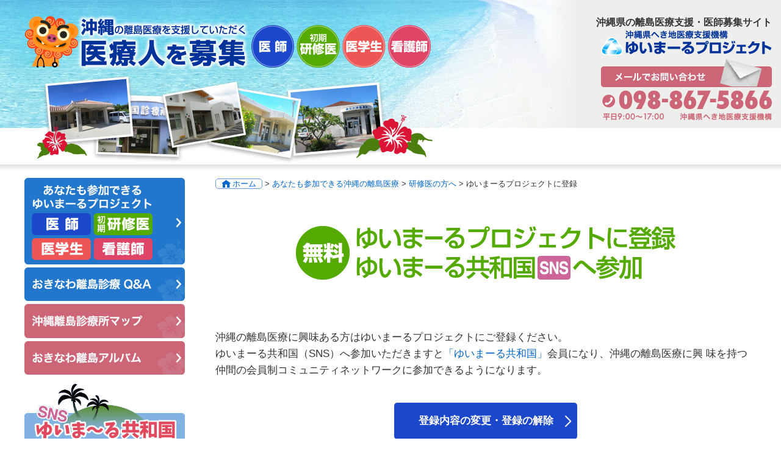

--- FILE ---
content_type: text/html
request_url: https://www.ritoushien.net/entry.php?mkbn=3
body_size: 14940
content:
<!doctype html>
<html lang="ja">
<head prefix="og: http://ogp.me/ns# fb: http://ogp.me/ns/fb# article: http://ogp.me/ns/article#">
<meta charset="utf-8" />
<meta name="viewport" content="width=device-width" />
<meta name="format-detection" content="telephone=no" />
<meta name="description" content="医師の方へ　ゆいまーるプロジェクト" />
<meta name="keywords" content="沖縄,離島,医師,募集,医療,僻地,へき地,募集,採用,勤務,地域医療" />
<meta name="author" content="ゆいまーるプロジェクト　沖縄の離島医療支援" />
<title>ゆいまーるプロジェクトに登録　ゆいまーるプロジェクト</title>
<meta property="og:title" content="ゆいまーるプロジェクトに登録　ゆいまーるプロジェクト">
<meta property="og:type" content="website" />
<meta property="og:description" content="沖縄の離島で働く医師の募集サイトです。" />
<meta property="og:site_name" content="ゆいまーるプロジェクト" />
<link rel="shortcut icon" type="image/ico" href="shared/images/favicon.ico" />
<link rel="icon" type="image/gif" href="shared/images/animated_favicon1.gif" />
<link rel="stylesheet" href="shared/css/bootstrap.min.css" />
<link rel="stylesheet" href="shared/css/import.css" />
<script src="https://ajax.googleapis.com/ajax/libs/jquery/1.11.2/jquery.min.js"></script>
<!--[if lt IE 9]>
<script src="https://html5shiv.googlecode.com/svn/trunk/html5.js"></script>
<![endif]-->
<!--[if IE 6]> 
<script src="shared/js/DD_belatedPNG_0.0.8a-min.js"></script>  
<script>DD_belatedPNG.fix('.png');</script>
<![endif]-->
<!--[if (gte IE 6)&(lte IE 8)]>
<script src="shared/js/selectivizr.js"></script>
<![endif]-->
<script src="shared/js/iepngfix.js"></script>
<script src="shared/js/iepngrollover.js"></script>
<script src="shared/js/bootstrap.min.js"></script>
<link rel="stylesheet" type="text/css" href="shared/colorbox/colorbox.css" />
<script src="shared/colorbox/jquery.colorbox-min.js"></script>
<script>
$(document).ready(function(){
	$(".album-img a").colorbox({
maxWidth:"90%",
maxHeight:"90%"
});
});
</script>
<script src="shared/droppy/js/jquery.droppy.js"></script>
<script src="shared/js/etc.js"></script>
<script type="text/javascript" src="ajax/checkbrouser.js"></script>
<script type="text/javascript" src="ajax/seson.js"></script>
<script type="text/javascript" src="ajax/addressfromzip.js"></script>
<script type="text/javascript" src="ajax/ritoushien-common.js"></script>
<script type="text/javascript" src="ajax/changedivdisp.js"></script>
<noscript>
<p>このページではJavaScriptを使用しています。</p>
</noscript>

<script>
  (function(i,s,o,g,r,a,m){i['GoogleAnalyticsObject']=r;i[r]=i[r]||function(){
  (i[r].q=i[r].q||[]).push(arguments)},i[r].l=1*new Date();a=s.createElement(o),
  m=s.getElementsByTagName(o)[0];a.async=1;a.src=g;m.parentNode.insertBefore(a,m)
  })(window,document,'script','https://www.google-analytics.com/analytics.js','ga');

  ga('create', 'UA-78430807-1', 'auto');
  ga('send', 'pageview');

</script>

</head>
<body>
	<div id="header">
		<div class="container-fluid">
			<div class="row-fluid row-50">
				<div id="header-in" class="col-xs-12 col-sm-12 col-md-12">
					<h1><a href="https://www.ritoushien.net/" title="沖縄の離島医療を支援していただく医療人を募集"><img src="shared/images/logo.png" alt="沖縄の離島医療を支援していただく医療人を募集　医師、初期研修医、医学生、看護師" /></a></h1>
					<p class="img-02"></p>
					<p class="img"><img src="shared/images/header_img-01.png" alt="イメージ" /></p>
					<p class="description">沖縄県の離島医療支援・医師募集サイト</p>
					<ul class="guidenav">
						<li class="project"><img src="shared/images/gnav_project.png" alt="ゆいまーるプロジェクト" /></li>
						<li class="mail"><a href="https://www.ritoushien.net/contact.php" title="メールでお問い合わせ"><img src="shared/images/gnav_mail.png" alt="メールでお問い合わせ" /></a></li>
						<li class="tel"><img src="shared/images/gnav_tel.png" alt="tel.098-867-5866 平日9:00～17:00 ゆいまーるプロジェクト推進室" /></li>
					</ul>
				</div><!-- end header-in -->
			</div><!-- end row -->
		</div><!-- end container -->
	</div><!-- end header -->

	<div class="container-fluid s-back">
		<nav>
			<ul class="accordion">
    			<li>
			    	<p class="description">沖縄県の離島医療支援・医師募集サイト</p>
			        <p class="gnav_project"><img src="shared/images/gnav_project.png" alt="ゆいまーるプロジェクト" /></p>
			        <p class="menu"><span>MENU</span></p>
					<ul id="globalnav">
                        <li><a href="https://www.ritoushien.net/about.htm" title="ゆいまーるプロジェクトとは">ゆいまーるプロジェクトとは</a></li>
                        <li><a href="https://www.ritoushien.net/island-doctor.htm" title="しま医者へのお誘い">しま医者へのお誘い</a></li>
                        <li><a href="https://www.ritoushien.net/merit.htm" title="沖縄離島医療の特長">沖縄離島医療の特長</a></li>
                        <li><a href="https://www.ritoushien.net/numbers.htm" title="数字で見る 沖縄の離島医療">数字で見る 沖縄の離島医療</a></li>
                        <li><a href="https://www.ritoushien.net/perform.php?pkbn=1" title="代診実績">代診実績</a></li>
                        <li><a href="https://www.ritoushien.net/perform.php?pkbn=2" title="専門医による巡回診療実績">専門医による巡回診療実績</a></li>
                        <li><a href="https://www.ritoushien.net/project.htm" title="あなたも参加できる沖縄の離島医療">あなたも参加できる沖縄の離島医療</a></li>
                        <li><a href="https://www.ritoushien.net/qa.php" title="おきなわ離島診療 Q＆A">おきなわ離島診療 Q＆A</a></li>
                        <li><a href="https://www.ritoushien.net/map.htm" title="沖縄離島診療所マップ">沖縄離島診療所マップ</a></li>
                        <li><a href="https://www.ritoushien.net/album.php" title="おきなわ離島アルバム">おきなわ離島アルバム</a></li>
                        <li><a href="https://www.ritoushien.net/contact.php" title="お問い合わせ">お問い合わせ</a></li>
                        <li><a href="https://www.ritoushien.net/doctor-flow.htm" title="お問い合わせから支援までの流れ">お問い合わせから支援までの流れ</a></li>
                        <li><a href="https://www.ritoushien.net/doctor-recruit-fulltime.htm" title="常勤医募集">常勤医募集</a></li>
                        <li><a href="https://www.ritoushien.net/doctor-recruit-assistant.htm" title="代診医募集">代診医募集</a></li>
                        <li><a href="https://www.ritoushien.net/doctor-recruit-specialist.htm" title="専門医募集">専門医募集</a></li>
                        <li><a href="https://www.ritoushien.net/entry.php?mkbn=1" title="ゆいまーるプロジェクトに登録">ゆいまーるプロジェクトに登録</a></li>
                        <li><a href="https://www.ritoushien.net/change-entry.php" title="登録内容の変更・登録の解除">登録内容の変更・登録の解除</a></li>
                        <li><a href="https://www.ritoushien.net/doctor.htm" title="医師の方へ">医師の方へ</a></li>
                        <li><a href="https://www.ritoushien.net/intern.htm" title="初期研修医の方へ">初期研修医の方へ</a></li>
                        <li><a href="https://www.ritoushien.net/student.htm" title="医学生の方へ">医学生の方へ</a></li>
                        <li><a href="https://www.ritoushien.net/nurse.htm" title="看護師の方へ">看護師の方へ</a></li>
                        <li><a href="https://www.ritoushien.net/republic.htm" title="おきなわ地域医療SNSゆいまーる共和国とは">おきなわ地域医療SNS<br />ゆいまーる共和国とは</a></li>
                                            </ul>
				</li>
			</ul>
		</nav>

		<div id="content">
			<div class="row-fluid row-50">
<div id="main" class="col-sm-12 col-md-9 col-sm-push-0 col-md-push-3">
	<p class="pan"><a href="https://www.ritoushien.net/" class="home">ホーム</a>&nbsp;&gt;&nbsp;<a href="https://www.ritoushien.net/project.htm">あなたも参加できる沖縄の離島医療</a>&nbsp;&gt;&nbsp;<a href="https://www.ritoushien.net/intern.htm">研修医の方へ</a>&nbsp;&gt;&nbsp;ゆいまーるプロジェクトに登録</p>
	<div class="intern-entry">
		<h2 class="intern-entry_tit-s1"><img src="shared/images/intern-entry_tit-s1.png" alt="無料　ゆいまーるプロジェクトに登録　ゆいまーる共和国SNSへ参加" /></h2>
		<p class="txt-s1">沖縄の離島医療に興味ある方はゆいまーるプロジェクトにご登録ください。<br />
			ゆいまーる共和国（SNS）へ参加いただきますと<a href="https://www.ritoushien.net/republic.htm">「ゆいまーる共和国」</a>会員になり、沖縄の離島医療に興
			味を持つ仲間の会員制コミュニティネットワークに参加できるようになります。</p>
		<div class="btn-s2"><a href="https://www.ritoushien.net/change-entry.php" title="登録内容の変更・登録の解除">登録内容の変更・登録の解除</a></div>
		<a name="checktop"></a>
					<div class="box-s1">
				<p><span>必要事項</span>を入力の上「入力内容を確認する」ボタンを押してください。</p>
							</div>
				<form name="f1" id="f1" method="post" action="https://www.ritoushien.net/entry.php">
			<div class="form-box-s2">
				<table><tr>
					<th><span>ゆいまーる<br />
						共和国（SNS）へ参加</span></th>
					<td>
													<ul class="s1">
																<li><label ><input type="radio" name="snson" id="snson0"  checked value="1" onclick="javascript:if(GetCommonRadioValue('snson')){$('#div_sns').show(500);}else{$('#div_sns').hide(500);}">&nbsp;参加する</label></li><li><label ><input type="radio" name="snson" id="snson1"  value="" onclick="javascript:if(GetCommonRadioValue('snson')){$('#div_sns').show(500);}else{$('#div_sns').hide(500);}">&nbsp;参加しない</label></li>							</ul>
							<div id="div_sns" style="display:;">
								<p><span>希望ID</span>&nbsp;<input type="email" name="snsid" id="snsid" value="" class="s1" size="20" placeholder="メールアドレスを入力" style="" /></p>
								<p class="s1">このメールアドレスへ招待メールを送ります</p>
								<p>
									<input type="email" name="snsid_chk1" id="snsid_chk1" value="" class="s1" size="10" placeholder="@より前を入力"  style=""/>&nbsp;@&nbsp;
									<input type="email" name="snsid_chk2" id="snsid_chk2" value="" class="s1" size="10" placeholder="@より後を入力"  style=""/>
								</p>
								<p class="s1">確認のため同じメールアドレスをもう一度入力ください</p>
							</div>
												<input type="hidden" name="NM_snson" value="SNS希望ID">
						<input type="hidden" name="NM_snsid" value="SNS希望ID">
						<input type="hidden" name="NM_snsid_chk1" value="SNS希望ID 確認用1">
						<input type="hidden" name="NM_snsid_chk2" value="SNS希望ID 確認用2">
					</td>
				</tr></table>
			</div>

			<section>
				<div class="form-box-s3">
					<h3 class="tit-s2">基本情報</h3>
					<div class="row">
						<table>
							<tr>
								<th><span>氏名</span></th>
								<td>
																			<input type="text" name="mname" id="mname" value="" class="s1" style="">
																		<input type="hidden" name="NM_mname" value="氏名">
									<input type="hidden" name="HS_mname" value="1">
								</td>
							</tr>
							<tr>
								<th><span>ふりがな</span></th>
								<td>
																			<input type="text" name="mkana" id="mkana" value="" class="s1" style="">
																		<input type="hidden" name="NM_mkana" value="ふりがな">
									<input type="hidden" name="HS_mkana" value="1">
									<input type="hidden" name="HKANA_mkana" value="1">
								</td>
							</tr>
							<tr>
								<th><span>性別</span></th>
								<td>
																													<ul class="s1">
											<li><label ><input type="radio" name="msex" id="msex0"  value="1">&nbsp;男性</label></li><li><label ><input type="radio" name="msex" id="msex1"  value="2">&nbsp;女性</label></li>										</ul>
																		<input type="hidden" name="NM_msex" value="性別">
									<input type="hidden" name="HS_msex" value="1">
								</td>
							</tr>
							<tr>
								<th><span>生年月日・年齢</span></th>
								<td>
																													<ul class="s1">
											<li>
												<select name="mbirth_y" id="mbirth_y"  class="s3" onchange="javascript:CulcAge('mbirth_y','mbirth_m','mbirth_d','age');" class="date"><option value=""></option><option value="2008">2008年（平成20年）</option><option value="2007">2007年（平成19年）</option><option value="2006">2006年（平成18年）</option><option value="2005">2005年（平成17年）</option><option value="2004">2004年（平成16年）</option><option value="2003">2003年（平成15年）</option><option value="2002">2002年（平成14年）</option><option value="2001">2001年（平成13年）</option><option value="2000">2000年（平成12年）</option><option value="1999">1999年（平成11年）</option><option value="1998">1998年（平成10年）</option><option value="1997">1997年（平成9年）</option><option value="1996">1996年（平成8年）</option><option value="1995">1995年（平成7年）</option><option value="1994">1994年（平成6年）</option><option value="1993">1993年（平成5年）</option><option value="1992">1992年（平成4年）</option><option value="1991">1991年（平成3年）</option><option value="1990">1990年（平成2年）</option><option value="1989">1989年（平成1年）</option><option value="1988">1988年（昭和63年）</option><option value="1987">1987年（昭和62年）</option><option value="1986">1986年（昭和61年）</option><option value="1985">1985年（昭和60年）</option><option value="1984">1984年（昭和59年）</option><option value="1983">1983年（昭和58年）</option><option value="1982">1982年（昭和57年）</option><option value="1981">1981年（昭和56年）</option><option value="1980">1980年（昭和55年）</option><option value="1979">1979年（昭和54年）</option><option value="1978">1978年（昭和53年）</option><option value="1977">1977年（昭和52年）</option><option value="1976">1976年（昭和51年）</option><option value="1975">1975年（昭和50年）</option><option value="1974">1974年（昭和49年）</option><option value="1973">1973年（昭和48年）</option><option value="1972">1972年（昭和47年）</option><option value="1971">1971年（昭和46年）</option><option value="1970">1970年（昭和45年）</option><option value="1969">1969年（昭和44年）</option><option value="1968">1968年（昭和43年）</option><option value="1967">1967年（昭和42年）</option><option value="1966">1966年（昭和41年）</option><option value="1965">1965年（昭和40年）</option><option value="1964">1964年（昭和39年）</option><option value="1963">1963年（昭和38年）</option><option value="1962">1962年（昭和37年）</option><option value="1961">1961年（昭和36年）</option><option value="1960">1960年（昭和35年）</option><option value="1959">1959年（昭和34年）</option><option value="1958">1958年（昭和33年）</option><option value="1957">1957年（昭和32年）</option><option value="1956">1956年（昭和31年）</option><option value="1955">1955年（昭和30年）</option><option value="1954">1954年（昭和29年）</option><option value="1953">1953年（昭和28年）</option><option value="1952">1952年（昭和27年）</option><option value="1951">1951年（昭和26年）</option><option value="1950">1950年（昭和25年）</option><option value="1949">1949年（昭和24年）</option><option value="1948">1948年（昭和23年）</option><option value="1947">1947年（昭和22年）</option><option value="1946">1946年（昭和21年）</option></select>&nbsp;年&nbsp;&nbsp;<select name="mbirth_m" id="mbirth_m"  class="s3" onchange="javascript:CulcAge('mbirth_y','mbirth_m','mbirth_d','age');" class="date"><option value=""></option><option value="01">1</option><option value="02">2</option><option value="03">3</option><option value="04">4</option><option value="05">5</option><option value="06">6</option><option value="07">7</option><option value="08">8</option><option value="09">9</option><option value="10">10</option><option value="11">11</option><option value="12">12</option></select>&nbsp;月&nbsp;&nbsp;<select name="mbirth_d" id="mbirth_d"  class="s3" onchange="javascript:CulcAge('mbirth_y','mbirth_m','mbirth_d','age');" class="date"><option value=""></option><option value="01">1</option><option value="02">2</option><option value="03">3</option><option value="04">4</option><option value="05">5</option><option value="06">6</option><option value="07">7</option><option value="08">8</option><option value="09">9</option><option value="10">10</option><option value="11">11</option><option value="12">12</option><option value="13">13</option><option value="14">14</option><option value="15">15</option><option value="16">16</option><option value="17">17</option><option value="18">18</option><option value="19">19</option><option value="20">20</option><option value="21">21</option><option value="22">22</option><option value="23">23</option><option value="24">24</option><option value="25">25</option><option value="26">26</option><option value="27">27</option><option value="28">28</option><option value="29">29</option><option value="30">30</option><option value="31">31</option></select>&nbsp;日&nbsp;&nbsp;&nbsp;
												<input type="text" name="age" id="age" value="" class="s3" style="background:#ffffff;border:#cccccc dotted;" readonly="readonly">&nbsp;歳
											</li>
										</ul>
																		<input type="hidden" name="NM_mbirth" value="生年月日">
								</td>
							</tr>
							<tr>
								<th><span>出身地</span></th>
								<td>
																			<input type="text" name="mfrom" id="mfrom" value="" class="s1" placeholder="都道府県、市区町村など" style="">
																		<input type="hidden" name="NM_mfrom" value="出身地">
									<input type="hidden" name="HS_mfrom" value="1">
								</td>
							</tr>
							<tr>
								<th><span>住所</span></th>
								<td>
																			<input type="tel" name="mzip" id="mzip" value="" size="7" maxlength="7" placeholder="〒半角数字のみ" class="s5" style="" onchange="javascript:GetAddressFromZip('mzip','madd1','madd2','madd3','ajax/')";>
																				<select name="madd1" id="madd1" class="s1" onchange="javascript:ChangePref('madd2','madd1','ajax/');"><option value="">都道府県を選択</option><option value="北海道">北海道</option><option value="青森県">青森県</option><option value="岩手県">岩手県</option><option value="宮城県">宮城県</option><option value="秋田県">秋田県</option><option value="山形県">山形県</option><option value="福島県">福島県</option><option value="茨城県">茨城県</option><option value="栃木県">栃木県</option><option value="群馬県">群馬県</option><option value="埼玉県">埼玉県</option><option value="千葉県">千葉県</option><option value="東京都">東京都</option><option value="神奈川県">神奈川県</option><option value="新潟県">新潟県</option><option value="富山県">富山県</option><option value="石川県">石川県</option><option value="福井県">福井県</option><option value="山梨県">山梨県</option><option value="長野県">長野県</option><option value="岐阜県">岐阜県</option><option value="静岡県">静岡県</option><option value="愛知県">愛知県</option><option value="三重県">三重県</option><option value="滋賀県">滋賀県</option><option value="京都府">京都府</option><option value="大阪府">大阪府</option><option value="兵庫県">兵庫県</option><option value="奈良県">奈良県</option><option value="和歌山県">和歌山県</option><option value="鳥取県">鳥取県</option><option value="島根県">島根県</option><option value="岡山県">岡山県</option><option value="広島県">広島県</option><option value="山口県">山口県</option><option value="徳島県">徳島県</option><option value="香川県">香川県</option><option value="愛媛県">愛媛県</option><option value="高知県">高知県</option><option value="福岡県">福岡県</option><option value="佐賀県">佐賀県</option><option value="長崎県">長崎県</option><option value="熊本県">熊本県</option><option value="大分県">大分県</option><option value="宮崎県">宮崎県</option><option value="鹿児島県">鹿児島県</option><option value="沖縄県">沖縄県</option></select>																				<select class="number"name="madd2" id="madd2" class="s1" ><option value="">市区町村を選択</option></select>										<p><input type="text" name="madd3" id="madd3"  value="" placeholder="町名・番地 "class="s1" style=""></p>
										<p><input type="text" name="madd4" id="madd4" value="" placeholder="建物等" class="s1" style=""></p>
																		<input type="hidden" name="NM_mzip" value="郵便番号">
									<input type="hidden" name="NM_madd1" value="都道府県">
									<input type="hidden" name="NM_madd2" value="市区町村">
									<input type="hidden" name="NM_madd3" value="町名・番地">
									<input type="hidden" name="NM_madd4" value="建物等">
									<input type="hidden" name="HS_mzip" value="1">
									<input type="hidden" name="HS_madd1" value="1">
									<input type="hidden" name="HS_madd2" value="1">
									<input type="hidden" name="HS_madd3" value="1">
								</td>
							</tr>
							<tr>
								<th><span>電話番号</span></th>
								<td>
																			<ul class="row row-30">
											<li class="col-sm-12 col-md-6"><input type="tel" name="mtel" id="mtel" size="10" value="" placeholder="ご自宅" class="s1" style=""></li>
											<li class="col-sm-12 col-md-6"><input type="tel" name="mmobile" id="mmobile" size="10" value="" placeholder="日中連絡が取れる携帯電話など" class="s1" style=""></li>
										</ul>
										<p class="comment">どちらかを必ず入力してください。<p>
																		<input type="hidden" name="NM_mtel" value="電話番号（ご自宅）">
									<input type="hidden" name="NM_mmobile" value="電話番号（日中連絡が取れる携帯電話など）">
								</td>
							</tr>
							<tr>
								<th><span>メールアドレス</span></th>
								<td>
																			<input type="email" name="mmail" id="mmail" value="" size="20" class="s1" style="">
																		<input type="hidden" name="NM_mmail" value="メールアドレス">
									<input type="hidden" name="HS_mmail" value="1">
								</td>
							</tr>
						</table>
					</div>
				</div>
			</section>

			<section>
				<div class="form-box-s3">
					<h3 class="tit-s2">生活環境・家族構成</h3>
					<div class="row">
						<table>
							<tr>
								<th>最寄り駅</th>
								<td>
																			<ul class="row row-30">
											<li class="col-sm-12 col-md-6"><input type="text" name="mline" id="mline" size="10" value="" placeholder="路線名" class="s1" style=""></li>
											<li class="col-sm-12 col-md-6"><input type="text" name="mstation" id="mstation" size="10" value="" placeholder="駅名" class="s1" style=""></li>
										</ul>
										<p class="comment">どちらかを必ず入力してください。<p>
																		<input type="hidden" name="NM_mline" value="路線名">
									<input type="hidden" name="NM_mstation" value="駅名">
								</td>
							</tr>
							<tr>
								<th><span>家族形態</span></th>
								<td>
																																							<ul class="s1">
											<li><label ><input type="radio" name="mmarriage" id="mmarriage0"  value="1">&nbsp;既婚</label></li><li><label ><input type="radio" name="mmarriage" id="mmarriage1"  value="2">&nbsp;未婚</label></li>										</ul><br/>
										<ul class="s1">
											<li><label ><input type="radio" name="mhuyo" id="mhuyo0"  value="1">&nbsp;扶養あり</label></li><li><label ><input type="radio" name="mhuyo" id="mhuyo1"  value="2">&nbsp;扶養なし</label></li>										</ul><br/>
										<p><textarea name="mfamily" id="mfamily" rows="4" cols="20" placeholder="家族構成" class="s1" style=""></textarea></p>
																		<input type="hidden" name="NM_mmarriage" value="家族形態（既婚・未婚）">
									<input type="hidden" name="NM_mhuyo" value="家族形態（扶養家族）">
									<input type="hidden" name="NM_mfamilyo" value="家族形態（家族構成）">
									<input type="hidden" name="HS_mmarriage" value="1">
									<input type="hidden" name="HS_mhuyo" value="1">
								</td>
							</tr>
						</table>
					</div>
				</div>
			</section>

			<section>
				<div class="form-box-s3">
					<h3 class="tit-s2">出身校</h3>
					<div class="row">
						<table>
							<tr>
								<th><span>出身校</span></th>
								<td>
																			<input type="text" name="muniv1" id="muniv1" value="" size="20" class="s1" style="">
																		<input type="hidden" name="NM_muniv1" value="出身校">
									<input type="hidden" name="HS_muniv1" value="1">
								</td>
							</tr>
							<tr>
								<th>学部・学科</th>
								<td>
																			<input type="text" name="muniv2" id="muniv2" value="" size="20" class="s1" style="">
																		<input type="hidden" name="NM_muniv2" value="学部・学科">
								</td>
							</tr>
						</table>
					</div>
				</div>
			</section>

			<section>
				<div class="form-box-s3">
					<h3 class="tit-s2">医師免許・職歴・専門領域</h3>
					<div class="row">
						<table>
							<tr>
								<th><span>医籍登録</span></th>
								<td>
																													<ul class="s1">
											<li>
												<select name="mlicensedate_y" id="mlicensedate_y"  class="s3" class="date"><option value=""></option><option value="2026">2026年（令和8年）</option><option value="2025">2025年（令和7年）</option><option value="2024">2024年（令和6年）</option><option value="2023">2023年（令和5年）</option><option value="2022">2022年（令和4年）</option><option value="2021">2021年（令和3年）</option><option value="2020">2020年（令和2年）</option><option value="2019">2019年（令和1年）</option><option value="2018">2018年（平成30年）</option><option value="2017">2017年（平成29年）</option><option value="2016">2016年（平成28年）</option><option value="2015">2015年（平成27年）</option><option value="2014">2014年（平成26年）</option><option value="2013">2013年（平成25年）</option><option value="2012">2012年（平成24年）</option><option value="2011">2011年（平成23年）</option><option value="2010">2010年（平成22年）</option><option value="2009">2009年（平成21年）</option><option value="2008">2008年（平成20年）</option><option value="2007">2007年（平成19年）</option><option value="2006">2006年（平成18年）</option><option value="2005">2005年（平成17年）</option><option value="2004">2004年（平成16年）</option><option value="2003">2003年（平成15年）</option><option value="2002">2002年（平成14年）</option><option value="2001">2001年（平成13年）</option><option value="2000">2000年（平成12年）</option><option value="1999">1999年（平成11年）</option><option value="1998">1998年（平成10年）</option><option value="1997">1997年（平成9年）</option><option value="1996">1996年（平成8年）</option><option value="1995">1995年（平成7年）</option><option value="1994">1994年（平成6年）</option><option value="1993">1993年（平成5年）</option><option value="1992">1992年（平成4年）</option><option value="1991">1991年（平成3年）</option><option value="1990">1990年（平成2年）</option><option value="1989">1989年（平成1年）</option><option value="1988">1988年（昭和63年）</option><option value="1987">1987年（昭和62年）</option><option value="1986">1986年（昭和61年）</option><option value="1985">1985年（昭和60年）</option><option value="1984">1984年（昭和59年）</option><option value="1983">1983年（昭和58年）</option><option value="1982">1982年（昭和57年）</option><option value="1981">1981年（昭和56年）</option><option value="1980">1980年（昭和55年）</option><option value="1979">1979年（昭和54年）</option><option value="1978">1978年（昭和53年）</option><option value="1977">1977年（昭和52年）</option><option value="1976">1976年（昭和51年）</option><option value="1975">1975年（昭和50年）</option><option value="1974">1974年（昭和49年）</option><option value="1973">1973年（昭和48年）</option><option value="1972">1972年（昭和47年）</option><option value="1971">1971年（昭和46年）</option><option value="1970">1970年（昭和45年）</option><option value="1969">1969年（昭和44年）</option><option value="1968">1968年（昭和43年）</option><option value="1967">1967年（昭和42年）</option><option value="1966">1966年（昭和41年）</option><option value="1965">1965年（昭和40年）</option><option value="1964">1964年（昭和39年）</option><option value="1963">1963年（昭和38年）</option><option value="1962">1962年（昭和37年）</option><option value="1961">1961年（昭和36年）</option></select>&nbsp;年&nbsp;&nbsp;<select name="mlicensedate_m" id="mlicensedate_m"  class="s3" class="date"><option value=""></option><option value="01">1</option><option value="02">2</option><option value="03">3</option><option value="04">4</option><option value="05">5</option><option value="06">6</option><option value="07">7</option><option value="08">8</option><option value="09">9</option><option value="10">10</option><option value="11">11</option><option value="12">12</option></select>&nbsp;月&nbsp;&nbsp;<select name="mlicensedate_d" id="mlicensedate_d"  class="s3" class="date"><option value=""></option><option value="01">1</option><option value="02">2</option><option value="03">3</option><option value="04">4</option><option value="05">5</option><option value="06">6</option><option value="07">7</option><option value="08">8</option><option value="09">9</option><option value="10">10</option><option value="11">11</option><option value="12">12</option><option value="13">13</option><option value="14">14</option><option value="15">15</option><option value="16">16</option><option value="17">17</option><option value="18">18</option><option value="19">19</option><option value="20">20</option><option value="21">21</option><option value="22">22</option><option value="23">23</option><option value="24">24</option><option value="25">25</option><option value="26">26</option><option value="27">27</option><option value="28">28</option><option value="29">29</option><option value="30">30</option><option value="31">31</option></select>&nbsp;日&nbsp;												&nbsp;&nbsp;<span class="s1">第&nbsp;<input type="text" name="mlicenseno" id="mlicenseno" value="" size="3" class="s4" placeholder="医籍番号"  style=""/>&nbsp;号</span>
											</li>
										</ul>
																		<input type="hidden" name="NM_mlicensedate" value="医籍登録日">
									<input type="hidden" name="NM_mlicenseno" value="医籍番号">
									<input type="hidden" name="HS_mlicenseno" value="1">
								</td>
							</tr>
							<tr>
								<th>現在所属施設</th>
								<td>
																			<input type="text" name="mshozoku" id="mshozoku" value="" size="20" class="s1" style="">
																		<input type="hidden" name="NM_mshozoku" value="現在所属施設">
								</td>
							</tr>
							<tr>
								<th><span>職歴</span></th>
								<td>
																			<p>最終職歴から一つ以上記入してください</p>
																																<ul class="row row-30">
												<li class="col-sm-12 col-md-6">
													<select name="mjob_ym1" id="mjob_ym1"  class="number"><option value="">　</option><option value="2026-01">2026年（令和8年）01月</option><option value="2025-12">2025年（令和7年）12月</option><option value="2025-11">2025年（令和7年）11月</option><option value="2025-10">2025年（令和7年）10月</option><option value="2025-09">2025年（令和7年）09月</option><option value="2025-08">2025年（令和7年）08月</option><option value="2025-07">2025年（令和7年）07月</option><option value="2025-06">2025年（令和7年）06月</option><option value="2025-05">2025年（令和7年）05月</option><option value="2025-04">2025年（令和7年）04月</option><option value="2025-03">2025年（令和7年）03月</option><option value="2025-02">2025年（令和7年）02月</option><option value="2025-01">2025年（令和7年）01月</option><option value="2024-12">2024年（令和6年）12月</option><option value="2024-11">2024年（令和6年）11月</option><option value="2024-10">2024年（令和6年）10月</option><option value="2024-09">2024年（令和6年）09月</option><option value="2024-08">2024年（令和6年）08月</option><option value="2024-07">2024年（令和6年）07月</option><option value="2024-06">2024年（令和6年）06月</option><option value="2024-05">2024年（令和6年）05月</option><option value="2024-04">2024年（令和6年）04月</option><option value="2024-03">2024年（令和6年）03月</option><option value="2024-02">2024年（令和6年）02月</option><option value="2024-01">2024年（令和6年）01月</option><option value="2023-12">2023年（令和5年）12月</option><option value="2023-11">2023年（令和5年）11月</option><option value="2023-10">2023年（令和5年）10月</option><option value="2023-09">2023年（令和5年）09月</option><option value="2023-08">2023年（令和5年）08月</option><option value="2023-07">2023年（令和5年）07月</option><option value="2023-06">2023年（令和5年）06月</option><option value="2023-05">2023年（令和5年）05月</option><option value="2023-04">2023年（令和5年）04月</option><option value="2023-03">2023年（令和5年）03月</option><option value="2023-02">2023年（令和5年）02月</option><option value="2023-01">2023年（令和5年）01月</option><option value="2022-12">2022年（令和4年）12月</option><option value="2022-11">2022年（令和4年）11月</option><option value="2022-10">2022年（令和4年）10月</option><option value="2022-09">2022年（令和4年）09月</option><option value="2022-08">2022年（令和4年）08月</option><option value="2022-07">2022年（令和4年）07月</option><option value="2022-06">2022年（令和4年）06月</option><option value="2022-05">2022年（令和4年）05月</option><option value="2022-04">2022年（令和4年）04月</option><option value="2022-03">2022年（令和4年）03月</option><option value="2022-02">2022年（令和4年）02月</option><option value="2022-01">2022年（令和4年）01月</option><option value="2021-12">2021年（令和3年）12月</option><option value="2021-11">2021年（令和3年）11月</option><option value="2021-10">2021年（令和3年）10月</option><option value="2021-09">2021年（令和3年）09月</option><option value="2021-08">2021年（令和3年）08月</option><option value="2021-07">2021年（令和3年）07月</option><option value="2021-06">2021年（令和3年）06月</option><option value="2021-05">2021年（令和3年）05月</option><option value="2021-04">2021年（令和3年）04月</option><option value="2021-03">2021年（令和3年）03月</option><option value="2021-02">2021年（令和3年）02月</option><option value="2021-01">2021年（令和3年）01月</option><option value="2020-12">2020年（令和2年）12月</option><option value="2020-11">2020年（令和2年）11月</option><option value="2020-10">2020年（令和2年）10月</option><option value="2020-09">2020年（令和2年）09月</option><option value="2020-08">2020年（令和2年）08月</option><option value="2020-07">2020年（令和2年）07月</option><option value="2020-06">2020年（令和2年）06月</option><option value="2020-05">2020年（令和2年）05月</option><option value="2020-04">2020年（令和2年）04月</option><option value="2020-03">2020年（令和2年）03月</option><option value="2020-02">2020年（令和2年）02月</option><option value="2020-01">2020年（令和2年）01月</option><option value="2019-12">2019年（令和1年）12月</option><option value="2019-11">2019年（令和1年）11月</option><option value="2019-10">2019年（令和1年）10月</option><option value="2019-09">2019年（令和1年）09月</option><option value="2019-08">2019年（令和1年）08月</option><option value="2019-07">2019年（令和1年）07月</option><option value="2019-06">2019年（令和1年）06月</option><option value="2019-05">2019年（令和1年）05月</option><option value="2019-04">2019年（平成31年）04月</option><option value="2019-03">2019年（平成31年）03月</option><option value="2019-02">2019年（平成31年）02月</option><option value="2019-01">2019年（平成31年）01月</option><option value="2018-12">2018年（平成30年）12月</option><option value="2018-11">2018年（平成30年）11月</option><option value="2018-10">2018年（平成30年）10月</option><option value="2018-09">2018年（平成30年）09月</option><option value="2018-08">2018年（平成30年）08月</option><option value="2018-07">2018年（平成30年）07月</option><option value="2018-06">2018年（平成30年）06月</option><option value="2018-05">2018年（平成30年）05月</option><option value="2018-04">2018年（平成30年）04月</option><option value="2018-03">2018年（平成30年）03月</option><option value="2018-02">2018年（平成30年）02月</option><option value="2018-01">2018年（平成30年）01月</option><option value="2017-12">2017年（平成29年）12月</option><option value="2017-11">2017年（平成29年）11月</option><option value="2017-10">2017年（平成29年）10月</option><option value="2017-09">2017年（平成29年）09月</option><option value="2017-08">2017年（平成29年）08月</option><option value="2017-07">2017年（平成29年）07月</option><option value="2017-06">2017年（平成29年）06月</option><option value="2017-05">2017年（平成29年）05月</option><option value="2017-04">2017年（平成29年）04月</option><option value="2017-03">2017年（平成29年）03月</option><option value="2017-02">2017年（平成29年）02月</option><option value="2017-01">2017年（平成29年）01月</option><option value="2016-12">2016年（平成28年）12月</option><option value="2016-11">2016年（平成28年）11月</option><option value="2016-10">2016年（平成28年）10月</option><option value="2016-09">2016年（平成28年）09月</option><option value="2016-08">2016年（平成28年）08月</option><option value="2016-07">2016年（平成28年）07月</option><option value="2016-06">2016年（平成28年）06月</option><option value="2016-05">2016年（平成28年）05月</option><option value="2016-04">2016年（平成28年）04月</option><option value="2016-03">2016年（平成28年）03月</option><option value="2016-02">2016年（平成28年）02月</option><option value="2016-01">2016年（平成28年）01月</option><option value="2015-12">2015年（平成27年）12月</option><option value="2015-11">2015年（平成27年）11月</option><option value="2015-10">2015年（平成27年）10月</option><option value="2015-09">2015年（平成27年）09月</option><option value="2015-08">2015年（平成27年）08月</option><option value="2015-07">2015年（平成27年）07月</option><option value="2015-06">2015年（平成27年）06月</option><option value="2015-05">2015年（平成27年）05月</option><option value="2015-04">2015年（平成27年）04月</option><option value="2015-03">2015年（平成27年）03月</option><option value="2015-02">2015年（平成27年）02月</option><option value="2015-01">2015年（平成27年）01月</option><option value="2014-12">2014年（平成26年）12月</option><option value="2014-11">2014年（平成26年）11月</option><option value="2014-10">2014年（平成26年）10月</option><option value="2014-09">2014年（平成26年）09月</option><option value="2014-08">2014年（平成26年）08月</option><option value="2014-07">2014年（平成26年）07月</option><option value="2014-06">2014年（平成26年）06月</option><option value="2014-05">2014年（平成26年）05月</option><option value="2014-04">2014年（平成26年）04月</option><option value="2014-03">2014年（平成26年）03月</option><option value="2014-02">2014年（平成26年）02月</option><option value="2014-01">2014年（平成26年）01月</option><option value="2013-12">2013年（平成25年）12月</option><option value="2013-11">2013年（平成25年）11月</option><option value="2013-10">2013年（平成25年）10月</option><option value="2013-09">2013年（平成25年）09月</option><option value="2013-08">2013年（平成25年）08月</option><option value="2013-07">2013年（平成25年）07月</option><option value="2013-06">2013年（平成25年）06月</option><option value="2013-05">2013年（平成25年）05月</option><option value="2013-04">2013年（平成25年）04月</option><option value="2013-03">2013年（平成25年）03月</option><option value="2013-02">2013年（平成25年）02月</option><option value="2013-01">2013年（平成25年）01月</option><option value="2012-12">2012年（平成24年）12月</option><option value="2012-11">2012年（平成24年）11月</option><option value="2012-10">2012年（平成24年）10月</option><option value="2012-09">2012年（平成24年）09月</option><option value="2012-08">2012年（平成24年）08月</option><option value="2012-07">2012年（平成24年）07月</option><option value="2012-06">2012年（平成24年）06月</option><option value="2012-05">2012年（平成24年）05月</option><option value="2012-04">2012年（平成24年）04月</option><option value="2012-03">2012年（平成24年）03月</option><option value="2012-02">2012年（平成24年）02月</option><option value="2012-01">2012年（平成24年）01月</option><option value="2011-12">2011年（平成23年）12月</option><option value="2011-11">2011年（平成23年）11月</option><option value="2011-10">2011年（平成23年）10月</option><option value="2011-09">2011年（平成23年）09月</option><option value="2011-08">2011年（平成23年）08月</option><option value="2011-07">2011年（平成23年）07月</option><option value="2011-06">2011年（平成23年）06月</option><option value="2011-05">2011年（平成23年）05月</option><option value="2011-04">2011年（平成23年）04月</option><option value="2011-03">2011年（平成23年）03月</option><option value="2011-02">2011年（平成23年）02月</option><option value="2011-01">2011年（平成23年）01月</option><option value="2010-12">2010年（平成22年）12月</option><option value="2010-11">2010年（平成22年）11月</option><option value="2010-10">2010年（平成22年）10月</option><option value="2010-09">2010年（平成22年）09月</option><option value="2010-08">2010年（平成22年）08月</option><option value="2010-07">2010年（平成22年）07月</option><option value="2010-06">2010年（平成22年）06月</option><option value="2010-05">2010年（平成22年）05月</option><option value="2010-04">2010年（平成22年）04月</option><option value="2010-03">2010年（平成22年）03月</option><option value="2010-02">2010年（平成22年）02月</option><option value="2010-01">2010年（平成22年）01月</option><option value="2009-12">2009年（平成21年）12月</option><option value="2009-11">2009年（平成21年）11月</option><option value="2009-10">2009年（平成21年）10月</option><option value="2009-09">2009年（平成21年）09月</option><option value="2009-08">2009年（平成21年）08月</option><option value="2009-07">2009年（平成21年）07月</option><option value="2009-06">2009年（平成21年）06月</option><option value="2009-05">2009年（平成21年）05月</option><option value="2009-04">2009年（平成21年）04月</option><option value="2009-03">2009年（平成21年）03月</option><option value="2009-02">2009年（平成21年）02月</option><option value="2009-01">2009年（平成21年）01月</option><option value="2008-12">2008年（平成20年）12月</option><option value="2008-11">2008年（平成20年）11月</option><option value="2008-10">2008年（平成20年）10月</option><option value="2008-09">2008年（平成20年）09月</option><option value="2008-08">2008年（平成20年）08月</option><option value="2008-07">2008年（平成20年）07月</option><option value="2008-06">2008年（平成20年）06月</option><option value="2008-05">2008年（平成20年）05月</option><option value="2008-04">2008年（平成20年）04月</option><option value="2008-03">2008年（平成20年）03月</option><option value="2008-02">2008年（平成20年）02月</option><option value="2008-01">2008年（平成20年）01月</option><option value="2007-12">2007年（平成19年）12月</option><option value="2007-11">2007年（平成19年）11月</option><option value="2007-10">2007年（平成19年）10月</option><option value="2007-09">2007年（平成19年）09月</option><option value="2007-08">2007年（平成19年）08月</option><option value="2007-07">2007年（平成19年）07月</option><option value="2007-06">2007年（平成19年）06月</option><option value="2007-05">2007年（平成19年）05月</option><option value="2007-04">2007年（平成19年）04月</option><option value="2007-03">2007年（平成19年）03月</option><option value="2007-02">2007年（平成19年）02月</option><option value="2007-01">2007年（平成19年）01月</option><option value="2006-12">2006年（平成18年）12月</option><option value="2006-11">2006年（平成18年）11月</option><option value="2006-10">2006年（平成18年）10月</option><option value="2006-09">2006年（平成18年）09月</option><option value="2006-08">2006年（平成18年）08月</option><option value="2006-07">2006年（平成18年）07月</option><option value="2006-06">2006年（平成18年）06月</option><option value="2006-05">2006年（平成18年）05月</option><option value="2006-04">2006年（平成18年）04月</option><option value="2006-03">2006年（平成18年）03月</option><option value="2006-02">2006年（平成18年）02月</option><option value="2006-01">2006年（平成18年）01月</option><option value="2005-12">2005年（平成17年）12月</option><option value="2005-11">2005年（平成17年）11月</option><option value="2005-10">2005年（平成17年）10月</option><option value="2005-09">2005年（平成17年）09月</option><option value="2005-08">2005年（平成17年）08月</option><option value="2005-07">2005年（平成17年）07月</option><option value="2005-06">2005年（平成17年）06月</option><option value="2005-05">2005年（平成17年）05月</option><option value="2005-04">2005年（平成17年）04月</option><option value="2005-03">2005年（平成17年）03月</option><option value="2005-02">2005年（平成17年）02月</option><option value="2005-01">2005年（平成17年）01月</option><option value="2004-12">2004年（平成16年）12月</option><option value="2004-11">2004年（平成16年）11月</option><option value="2004-10">2004年（平成16年）10月</option><option value="2004-09">2004年（平成16年）09月</option><option value="2004-08">2004年（平成16年）08月</option><option value="2004-07">2004年（平成16年）07月</option><option value="2004-06">2004年（平成16年）06月</option><option value="2004-05">2004年（平成16年）05月</option><option value="2004-04">2004年（平成16年）04月</option><option value="2004-03">2004年（平成16年）03月</option><option value="2004-02">2004年（平成16年）02月</option><option value="2004-01">2004年（平成16年）01月</option><option value="2003-12">2003年（平成15年）12月</option><option value="2003-11">2003年（平成15年）11月</option><option value="2003-10">2003年（平成15年）10月</option><option value="2003-09">2003年（平成15年）09月</option><option value="2003-08">2003年（平成15年）08月</option><option value="2003-07">2003年（平成15年）07月</option><option value="2003-06">2003年（平成15年）06月</option><option value="2003-05">2003年（平成15年）05月</option><option value="2003-04">2003年（平成15年）04月</option><option value="2003-03">2003年（平成15年）03月</option><option value="2003-02">2003年（平成15年）02月</option><option value="2003-01">2003年（平成15年）01月</option><option value="2002-12">2002年（平成14年）12月</option><option value="2002-11">2002年（平成14年）11月</option><option value="2002-10">2002年（平成14年）10月</option><option value="2002-09">2002年（平成14年）09月</option><option value="2002-08">2002年（平成14年）08月</option><option value="2002-07">2002年（平成14年）07月</option><option value="2002-06">2002年（平成14年）06月</option><option value="2002-05">2002年（平成14年）05月</option><option value="2002-04">2002年（平成14年）04月</option><option value="2002-03">2002年（平成14年）03月</option><option value="2002-02">2002年（平成14年）02月</option><option value="2002-01">2002年（平成14年）01月</option><option value="2001-12">2001年（平成13年）12月</option><option value="2001-11">2001年（平成13年）11月</option><option value="2001-10">2001年（平成13年）10月</option><option value="2001-09">2001年（平成13年）09月</option><option value="2001-08">2001年（平成13年）08月</option><option value="2001-07">2001年（平成13年）07月</option><option value="2001-06">2001年（平成13年）06月</option><option value="2001-05">2001年（平成13年）05月</option><option value="2001-04">2001年（平成13年）04月</option><option value="2001-03">2001年（平成13年）03月</option><option value="2001-02">2001年（平成13年）02月</option><option value="2001-01">2001年（平成13年）01月</option><option value="2000-12">2000年（平成12年）12月</option><option value="2000-11">2000年（平成12年）11月</option><option value="2000-10">2000年（平成12年）10月</option><option value="2000-09">2000年（平成12年）09月</option><option value="2000-08">2000年（平成12年）08月</option><option value="2000-07">2000年（平成12年）07月</option><option value="2000-06">2000年（平成12年）06月</option><option value="2000-05">2000年（平成12年）05月</option><option value="2000-04">2000年（平成12年）04月</option><option value="2000-03">2000年（平成12年）03月</option><option value="2000-02">2000年（平成12年）02月</option><option value="2000-01">2000年（平成12年）01月</option><option value="1999-12">1999年（平成11年）12月</option><option value="1999-11">1999年（平成11年）11月</option><option value="1999-10">1999年（平成11年）10月</option><option value="1999-09">1999年（平成11年）09月</option><option value="1999-08">1999年（平成11年）08月</option><option value="1999-07">1999年（平成11年）07月</option><option value="1999-06">1999年（平成11年）06月</option><option value="1999-05">1999年（平成11年）05月</option><option value="1999-04">1999年（平成11年）04月</option><option value="1999-03">1999年（平成11年）03月</option><option value="1999-02">1999年（平成11年）02月</option><option value="1999-01">1999年（平成11年）01月</option><option value="1998-12">1998年（平成10年）12月</option><option value="1998-11">1998年（平成10年）11月</option><option value="1998-10">1998年（平成10年）10月</option><option value="1998-09">1998年（平成10年）09月</option><option value="1998-08">1998年（平成10年）08月</option><option value="1998-07">1998年（平成10年）07月</option><option value="1998-06">1998年（平成10年）06月</option><option value="1998-05">1998年（平成10年）05月</option><option value="1998-04">1998年（平成10年）04月</option><option value="1998-03">1998年（平成10年）03月</option><option value="1998-02">1998年（平成10年）02月</option><option value="1998-01">1998年（平成10年）01月</option><option value="1997-12">1997年（平成9年）12月</option><option value="1997-11">1997年（平成9年）11月</option><option value="1997-10">1997年（平成9年）10月</option><option value="1997-09">1997年（平成9年）09月</option><option value="1997-08">1997年（平成9年）08月</option><option value="1997-07">1997年（平成9年）07月</option><option value="1997-06">1997年（平成9年）06月</option><option value="1997-05">1997年（平成9年）05月</option><option value="1997-04">1997年（平成9年）04月</option><option value="1997-03">1997年（平成9年）03月</option><option value="1997-02">1997年（平成9年）02月</option><option value="1997-01">1997年（平成9年）01月</option><option value="1996-12">1996年（平成8年）12月</option><option value="1996-11">1996年（平成8年）11月</option><option value="1996-10">1996年（平成8年）10月</option><option value="1996-09">1996年（平成8年）09月</option><option value="1996-08">1996年（平成8年）08月</option><option value="1996-07">1996年（平成8年）07月</option><option value="1996-06">1996年（平成8年）06月</option><option value="1996-05">1996年（平成8年）05月</option><option value="1996-04">1996年（平成8年）04月</option><option value="1996-03">1996年（平成8年）03月</option><option value="1996-02">1996年（平成8年）02月</option><option value="1996-01">1996年（平成8年）01月</option><option value="1995-12">1995年（平成7年）12月</option><option value="1995-11">1995年（平成7年）11月</option><option value="1995-10">1995年（平成7年）10月</option><option value="1995-09">1995年（平成7年）09月</option><option value="1995-08">1995年（平成7年）08月</option><option value="1995-07">1995年（平成7年）07月</option><option value="1995-06">1995年（平成7年）06月</option><option value="1995-05">1995年（平成7年）05月</option><option value="1995-04">1995年（平成7年）04月</option><option value="1995-03">1995年（平成7年）03月</option><option value="1995-02">1995年（平成7年）02月</option><option value="1995-01">1995年（平成7年）01月</option><option value="1994-12">1994年（平成6年）12月</option><option value="1994-11">1994年（平成6年）11月</option><option value="1994-10">1994年（平成6年）10月</option><option value="1994-09">1994年（平成6年）09月</option><option value="1994-08">1994年（平成6年）08月</option><option value="1994-07">1994年（平成6年）07月</option><option value="1994-06">1994年（平成6年）06月</option><option value="1994-05">1994年（平成6年）05月</option><option value="1994-04">1994年（平成6年）04月</option><option value="1994-03">1994年（平成6年）03月</option><option value="1994-02">1994年（平成6年）02月</option><option value="1994-01">1994年（平成6年）01月</option><option value="1993-12">1993年（平成5年）12月</option><option value="1993-11">1993年（平成5年）11月</option><option value="1993-10">1993年（平成5年）10月</option><option value="1993-09">1993年（平成5年）09月</option><option value="1993-08">1993年（平成5年）08月</option><option value="1993-07">1993年（平成5年）07月</option><option value="1993-06">1993年（平成5年）06月</option><option value="1993-05">1993年（平成5年）05月</option><option value="1993-04">1993年（平成5年）04月</option><option value="1993-03">1993年（平成5年）03月</option><option value="1993-02">1993年（平成5年）02月</option><option value="1993-01">1993年（平成5年）01月</option><option value="1992-12">1992年（平成4年）12月</option><option value="1992-11">1992年（平成4年）11月</option><option value="1992-10">1992年（平成4年）10月</option><option value="1992-09">1992年（平成4年）09月</option><option value="1992-08">1992年（平成4年）08月</option><option value="1992-07">1992年（平成4年）07月</option><option value="1992-06">1992年（平成4年）06月</option><option value="1992-05">1992年（平成4年）05月</option><option value="1992-04">1992年（平成4年）04月</option><option value="1992-03">1992年（平成4年）03月</option><option value="1992-02">1992年（平成4年）02月</option><option value="1992-01">1992年（平成4年）01月</option><option value="1991-12">1991年（平成3年）12月</option><option value="1991-11">1991年（平成3年）11月</option><option value="1991-10">1991年（平成3年）10月</option><option value="1991-09">1991年（平成3年）09月</option><option value="1991-08">1991年（平成3年）08月</option><option value="1991-07">1991年（平成3年）07月</option><option value="1991-06">1991年（平成3年）06月</option><option value="1991-05">1991年（平成3年）05月</option><option value="1991-04">1991年（平成3年）04月</option><option value="1991-03">1991年（平成3年）03月</option><option value="1991-02">1991年（平成3年）02月</option><option value="1991-01">1991年（平成3年）01月</option><option value="1990-12">1990年（平成2年）12月</option><option value="1990-11">1990年（平成2年）11月</option><option value="1990-10">1990年（平成2年）10月</option><option value="1990-09">1990年（平成2年）09月</option><option value="1990-08">1990年（平成2年）08月</option><option value="1990-07">1990年（平成2年）07月</option><option value="1990-06">1990年（平成2年）06月</option><option value="1990-05">1990年（平成2年）05月</option><option value="1990-04">1990年（平成2年）04月</option><option value="1990-03">1990年（平成2年）03月</option><option value="1990-02">1990年（平成2年）02月</option><option value="1990-01">1990年（平成2年）01月</option><option value="1989-12">1989年（平成1年）12月</option><option value="1989-11">1989年（平成1年）11月</option><option value="1989-10">1989年（平成1年）10月</option><option value="1989-09">1989年（平成1年）09月</option><option value="1989-08">1989年（平成1年）08月</option><option value="1989-07">1989年（平成1年）07月</option><option value="1989-06">1989年（平成1年）06月</option><option value="1989-05">1989年（平成1年）05月</option><option value="1989-04">1989年（平成1年）04月</option><option value="1989-03">1989年（平成1年）03月</option><option value="1989-02">1989年（平成1年）02月</option><option value="1989-01">1989年（昭和64年）01月</option><option value="1988-12">1988年（昭和63年）12月</option><option value="1988-11">1988年（昭和63年）11月</option><option value="1988-10">1988年（昭和63年）10月</option><option value="1988-09">1988年（昭和63年）09月</option><option value="1988-08">1988年（昭和63年）08月</option><option value="1988-07">1988年（昭和63年）07月</option><option value="1988-06">1988年（昭和63年）06月</option><option value="1988-05">1988年（昭和63年）05月</option><option value="1988-04">1988年（昭和63年）04月</option><option value="1988-03">1988年（昭和63年）03月</option><option value="1988-02">1988年（昭和63年）02月</option><option value="1988-01">1988年（昭和63年）01月</option><option value="1987-12">1987年（昭和62年）12月</option><option value="1987-11">1987年（昭和62年）11月</option><option value="1987-10">1987年（昭和62年）10月</option><option value="1987-09">1987年（昭和62年）09月</option><option value="1987-08">1987年（昭和62年）08月</option><option value="1987-07">1987年（昭和62年）07月</option><option value="1987-06">1987年（昭和62年）06月</option><option value="1987-05">1987年（昭和62年）05月</option><option value="1987-04">1987年（昭和62年）04月</option><option value="1987-03">1987年（昭和62年）03月</option><option value="1987-02">1987年（昭和62年）02月</option><option value="1987-01">1987年（昭和62年）01月</option><option value="1986-12">1986年（昭和61年）12月</option><option value="1986-11">1986年（昭和61年）11月</option><option value="1986-10">1986年（昭和61年）10月</option><option value="1986-09">1986年（昭和61年）09月</option><option value="1986-08">1986年（昭和61年）08月</option><option value="1986-07">1986年（昭和61年）07月</option><option value="1986-06">1986年（昭和61年）06月</option><option value="1986-05">1986年（昭和61年）05月</option><option value="1986-04">1986年（昭和61年）04月</option><option value="1986-03">1986年（昭和61年）03月</option><option value="1986-02">1986年（昭和61年）02月</option><option value="1986-01">1986年（昭和61年）01月</option><option value="1985-12">1985年（昭和60年）12月</option><option value="1985-11">1985年（昭和60年）11月</option><option value="1985-10">1985年（昭和60年）10月</option><option value="1985-09">1985年（昭和60年）09月</option><option value="1985-08">1985年（昭和60年）08月</option><option value="1985-07">1985年（昭和60年）07月</option><option value="1985-06">1985年（昭和60年）06月</option><option value="1985-05">1985年（昭和60年）05月</option><option value="1985-04">1985年（昭和60年）04月</option><option value="1985-03">1985年（昭和60年）03月</option><option value="1985-02">1985年（昭和60年）02月</option><option value="1985-01">1985年（昭和60年）01月</option><option value="1984-12">1984年（昭和59年）12月</option><option value="1984-11">1984年（昭和59年）11月</option><option value="1984-10">1984年（昭和59年）10月</option><option value="1984-09">1984年（昭和59年）09月</option><option value="1984-08">1984年（昭和59年）08月</option><option value="1984-07">1984年（昭和59年）07月</option><option value="1984-06">1984年（昭和59年）06月</option><option value="1984-05">1984年（昭和59年）05月</option><option value="1984-04">1984年（昭和59年）04月</option><option value="1984-03">1984年（昭和59年）03月</option><option value="1984-02">1984年（昭和59年）02月</option><option value="1984-01">1984年（昭和59年）01月</option><option value="1983-12">1983年（昭和58年）12月</option><option value="1983-11">1983年（昭和58年）11月</option><option value="1983-10">1983年（昭和58年）10月</option><option value="1983-09">1983年（昭和58年）09月</option><option value="1983-08">1983年（昭和58年）08月</option><option value="1983-07">1983年（昭和58年）07月</option><option value="1983-06">1983年（昭和58年）06月</option><option value="1983-05">1983年（昭和58年）05月</option><option value="1983-04">1983年（昭和58年）04月</option><option value="1983-03">1983年（昭和58年）03月</option><option value="1983-02">1983年（昭和58年）02月</option><option value="1983-01">1983年（昭和58年）01月</option><option value="1982-12">1982年（昭和57年）12月</option><option value="1982-11">1982年（昭和57年）11月</option><option value="1982-10">1982年（昭和57年）10月</option><option value="1982-09">1982年（昭和57年）09月</option><option value="1982-08">1982年（昭和57年）08月</option><option value="1982-07">1982年（昭和57年）07月</option><option value="1982-06">1982年（昭和57年）06月</option><option value="1982-05">1982年（昭和57年）05月</option><option value="1982-04">1982年（昭和57年）04月</option><option value="1982-03">1982年（昭和57年）03月</option><option value="1982-02">1982年（昭和57年）02月</option><option value="1982-01">1982年（昭和57年）01月</option><option value="1981-12">1981年（昭和56年）12月</option><option value="1981-11">1981年（昭和56年）11月</option><option value="1981-10">1981年（昭和56年）10月</option><option value="1981-09">1981年（昭和56年）09月</option><option value="1981-08">1981年（昭和56年）08月</option><option value="1981-07">1981年（昭和56年）07月</option><option value="1981-06">1981年（昭和56年）06月</option><option value="1981-05">1981年（昭和56年）05月</option><option value="1981-04">1981年（昭和56年）04月</option><option value="1981-03">1981年（昭和56年）03月</option><option value="1981-02">1981年（昭和56年）02月</option><option value="1981-01">1981年（昭和56年）01月</option></select>
												</li>
												<li class="col-sm-12 col-md-6">
													<input type="text" name="mjob_place1" id="mjob_place1" value="" size="10" class="s1" placeholder="勤務先名" style="">
												</li>
											</ul>
																																<ul class="row row-30">
												<li class="col-sm-12 col-md-6">
													<select name="mjob_ym2" id="mjob_ym2"  class="number"><option value="">　</option><option value="2026-01">2026年（令和8年）01月</option><option value="2025-12">2025年（令和7年）12月</option><option value="2025-11">2025年（令和7年）11月</option><option value="2025-10">2025年（令和7年）10月</option><option value="2025-09">2025年（令和7年）09月</option><option value="2025-08">2025年（令和7年）08月</option><option value="2025-07">2025年（令和7年）07月</option><option value="2025-06">2025年（令和7年）06月</option><option value="2025-05">2025年（令和7年）05月</option><option value="2025-04">2025年（令和7年）04月</option><option value="2025-03">2025年（令和7年）03月</option><option value="2025-02">2025年（令和7年）02月</option><option value="2025-01">2025年（令和7年）01月</option><option value="2024-12">2024年（令和6年）12月</option><option value="2024-11">2024年（令和6年）11月</option><option value="2024-10">2024年（令和6年）10月</option><option value="2024-09">2024年（令和6年）09月</option><option value="2024-08">2024年（令和6年）08月</option><option value="2024-07">2024年（令和6年）07月</option><option value="2024-06">2024年（令和6年）06月</option><option value="2024-05">2024年（令和6年）05月</option><option value="2024-04">2024年（令和6年）04月</option><option value="2024-03">2024年（令和6年）03月</option><option value="2024-02">2024年（令和6年）02月</option><option value="2024-01">2024年（令和6年）01月</option><option value="2023-12">2023年（令和5年）12月</option><option value="2023-11">2023年（令和5年）11月</option><option value="2023-10">2023年（令和5年）10月</option><option value="2023-09">2023年（令和5年）09月</option><option value="2023-08">2023年（令和5年）08月</option><option value="2023-07">2023年（令和5年）07月</option><option value="2023-06">2023年（令和5年）06月</option><option value="2023-05">2023年（令和5年）05月</option><option value="2023-04">2023年（令和5年）04月</option><option value="2023-03">2023年（令和5年）03月</option><option value="2023-02">2023年（令和5年）02月</option><option value="2023-01">2023年（令和5年）01月</option><option value="2022-12">2022年（令和4年）12月</option><option value="2022-11">2022年（令和4年）11月</option><option value="2022-10">2022年（令和4年）10月</option><option value="2022-09">2022年（令和4年）09月</option><option value="2022-08">2022年（令和4年）08月</option><option value="2022-07">2022年（令和4年）07月</option><option value="2022-06">2022年（令和4年）06月</option><option value="2022-05">2022年（令和4年）05月</option><option value="2022-04">2022年（令和4年）04月</option><option value="2022-03">2022年（令和4年）03月</option><option value="2022-02">2022年（令和4年）02月</option><option value="2022-01">2022年（令和4年）01月</option><option value="2021-12">2021年（令和3年）12月</option><option value="2021-11">2021年（令和3年）11月</option><option value="2021-10">2021年（令和3年）10月</option><option value="2021-09">2021年（令和3年）09月</option><option value="2021-08">2021年（令和3年）08月</option><option value="2021-07">2021年（令和3年）07月</option><option value="2021-06">2021年（令和3年）06月</option><option value="2021-05">2021年（令和3年）05月</option><option value="2021-04">2021年（令和3年）04月</option><option value="2021-03">2021年（令和3年）03月</option><option value="2021-02">2021年（令和3年）02月</option><option value="2021-01">2021年（令和3年）01月</option><option value="2020-12">2020年（令和2年）12月</option><option value="2020-11">2020年（令和2年）11月</option><option value="2020-10">2020年（令和2年）10月</option><option value="2020-09">2020年（令和2年）09月</option><option value="2020-08">2020年（令和2年）08月</option><option value="2020-07">2020年（令和2年）07月</option><option value="2020-06">2020年（令和2年）06月</option><option value="2020-05">2020年（令和2年）05月</option><option value="2020-04">2020年（令和2年）04月</option><option value="2020-03">2020年（令和2年）03月</option><option value="2020-02">2020年（令和2年）02月</option><option value="2020-01">2020年（令和2年）01月</option><option value="2019-12">2019年（令和1年）12月</option><option value="2019-11">2019年（令和1年）11月</option><option value="2019-10">2019年（令和1年）10月</option><option value="2019-09">2019年（令和1年）09月</option><option value="2019-08">2019年（令和1年）08月</option><option value="2019-07">2019年（令和1年）07月</option><option value="2019-06">2019年（令和1年）06月</option><option value="2019-05">2019年（令和1年）05月</option><option value="2019-04">2019年（平成31年）04月</option><option value="2019-03">2019年（平成31年）03月</option><option value="2019-02">2019年（平成31年）02月</option><option value="2019-01">2019年（平成31年）01月</option><option value="2018-12">2018年（平成30年）12月</option><option value="2018-11">2018年（平成30年）11月</option><option value="2018-10">2018年（平成30年）10月</option><option value="2018-09">2018年（平成30年）09月</option><option value="2018-08">2018年（平成30年）08月</option><option value="2018-07">2018年（平成30年）07月</option><option value="2018-06">2018年（平成30年）06月</option><option value="2018-05">2018年（平成30年）05月</option><option value="2018-04">2018年（平成30年）04月</option><option value="2018-03">2018年（平成30年）03月</option><option value="2018-02">2018年（平成30年）02月</option><option value="2018-01">2018年（平成30年）01月</option><option value="2017-12">2017年（平成29年）12月</option><option value="2017-11">2017年（平成29年）11月</option><option value="2017-10">2017年（平成29年）10月</option><option value="2017-09">2017年（平成29年）09月</option><option value="2017-08">2017年（平成29年）08月</option><option value="2017-07">2017年（平成29年）07月</option><option value="2017-06">2017年（平成29年）06月</option><option value="2017-05">2017年（平成29年）05月</option><option value="2017-04">2017年（平成29年）04月</option><option value="2017-03">2017年（平成29年）03月</option><option value="2017-02">2017年（平成29年）02月</option><option value="2017-01">2017年（平成29年）01月</option><option value="2016-12">2016年（平成28年）12月</option><option value="2016-11">2016年（平成28年）11月</option><option value="2016-10">2016年（平成28年）10月</option><option value="2016-09">2016年（平成28年）09月</option><option value="2016-08">2016年（平成28年）08月</option><option value="2016-07">2016年（平成28年）07月</option><option value="2016-06">2016年（平成28年）06月</option><option value="2016-05">2016年（平成28年）05月</option><option value="2016-04">2016年（平成28年）04月</option><option value="2016-03">2016年（平成28年）03月</option><option value="2016-02">2016年（平成28年）02月</option><option value="2016-01">2016年（平成28年）01月</option><option value="2015-12">2015年（平成27年）12月</option><option value="2015-11">2015年（平成27年）11月</option><option value="2015-10">2015年（平成27年）10月</option><option value="2015-09">2015年（平成27年）09月</option><option value="2015-08">2015年（平成27年）08月</option><option value="2015-07">2015年（平成27年）07月</option><option value="2015-06">2015年（平成27年）06月</option><option value="2015-05">2015年（平成27年）05月</option><option value="2015-04">2015年（平成27年）04月</option><option value="2015-03">2015年（平成27年）03月</option><option value="2015-02">2015年（平成27年）02月</option><option value="2015-01">2015年（平成27年）01月</option><option value="2014-12">2014年（平成26年）12月</option><option value="2014-11">2014年（平成26年）11月</option><option value="2014-10">2014年（平成26年）10月</option><option value="2014-09">2014年（平成26年）09月</option><option value="2014-08">2014年（平成26年）08月</option><option value="2014-07">2014年（平成26年）07月</option><option value="2014-06">2014年（平成26年）06月</option><option value="2014-05">2014年（平成26年）05月</option><option value="2014-04">2014年（平成26年）04月</option><option value="2014-03">2014年（平成26年）03月</option><option value="2014-02">2014年（平成26年）02月</option><option value="2014-01">2014年（平成26年）01月</option><option value="2013-12">2013年（平成25年）12月</option><option value="2013-11">2013年（平成25年）11月</option><option value="2013-10">2013年（平成25年）10月</option><option value="2013-09">2013年（平成25年）09月</option><option value="2013-08">2013年（平成25年）08月</option><option value="2013-07">2013年（平成25年）07月</option><option value="2013-06">2013年（平成25年）06月</option><option value="2013-05">2013年（平成25年）05月</option><option value="2013-04">2013年（平成25年）04月</option><option value="2013-03">2013年（平成25年）03月</option><option value="2013-02">2013年（平成25年）02月</option><option value="2013-01">2013年（平成25年）01月</option><option value="2012-12">2012年（平成24年）12月</option><option value="2012-11">2012年（平成24年）11月</option><option value="2012-10">2012年（平成24年）10月</option><option value="2012-09">2012年（平成24年）09月</option><option value="2012-08">2012年（平成24年）08月</option><option value="2012-07">2012年（平成24年）07月</option><option value="2012-06">2012年（平成24年）06月</option><option value="2012-05">2012年（平成24年）05月</option><option value="2012-04">2012年（平成24年）04月</option><option value="2012-03">2012年（平成24年）03月</option><option value="2012-02">2012年（平成24年）02月</option><option value="2012-01">2012年（平成24年）01月</option><option value="2011-12">2011年（平成23年）12月</option><option value="2011-11">2011年（平成23年）11月</option><option value="2011-10">2011年（平成23年）10月</option><option value="2011-09">2011年（平成23年）09月</option><option value="2011-08">2011年（平成23年）08月</option><option value="2011-07">2011年（平成23年）07月</option><option value="2011-06">2011年（平成23年）06月</option><option value="2011-05">2011年（平成23年）05月</option><option value="2011-04">2011年（平成23年）04月</option><option value="2011-03">2011年（平成23年）03月</option><option value="2011-02">2011年（平成23年）02月</option><option value="2011-01">2011年（平成23年）01月</option><option value="2010-12">2010年（平成22年）12月</option><option value="2010-11">2010年（平成22年）11月</option><option value="2010-10">2010年（平成22年）10月</option><option value="2010-09">2010年（平成22年）09月</option><option value="2010-08">2010年（平成22年）08月</option><option value="2010-07">2010年（平成22年）07月</option><option value="2010-06">2010年（平成22年）06月</option><option value="2010-05">2010年（平成22年）05月</option><option value="2010-04">2010年（平成22年）04月</option><option value="2010-03">2010年（平成22年）03月</option><option value="2010-02">2010年（平成22年）02月</option><option value="2010-01">2010年（平成22年）01月</option><option value="2009-12">2009年（平成21年）12月</option><option value="2009-11">2009年（平成21年）11月</option><option value="2009-10">2009年（平成21年）10月</option><option value="2009-09">2009年（平成21年）09月</option><option value="2009-08">2009年（平成21年）08月</option><option value="2009-07">2009年（平成21年）07月</option><option value="2009-06">2009年（平成21年）06月</option><option value="2009-05">2009年（平成21年）05月</option><option value="2009-04">2009年（平成21年）04月</option><option value="2009-03">2009年（平成21年）03月</option><option value="2009-02">2009年（平成21年）02月</option><option value="2009-01">2009年（平成21年）01月</option><option value="2008-12">2008年（平成20年）12月</option><option value="2008-11">2008年（平成20年）11月</option><option value="2008-10">2008年（平成20年）10月</option><option value="2008-09">2008年（平成20年）09月</option><option value="2008-08">2008年（平成20年）08月</option><option value="2008-07">2008年（平成20年）07月</option><option value="2008-06">2008年（平成20年）06月</option><option value="2008-05">2008年（平成20年）05月</option><option value="2008-04">2008年（平成20年）04月</option><option value="2008-03">2008年（平成20年）03月</option><option value="2008-02">2008年（平成20年）02月</option><option value="2008-01">2008年（平成20年）01月</option><option value="2007-12">2007年（平成19年）12月</option><option value="2007-11">2007年（平成19年）11月</option><option value="2007-10">2007年（平成19年）10月</option><option value="2007-09">2007年（平成19年）09月</option><option value="2007-08">2007年（平成19年）08月</option><option value="2007-07">2007年（平成19年）07月</option><option value="2007-06">2007年（平成19年）06月</option><option value="2007-05">2007年（平成19年）05月</option><option value="2007-04">2007年（平成19年）04月</option><option value="2007-03">2007年（平成19年）03月</option><option value="2007-02">2007年（平成19年）02月</option><option value="2007-01">2007年（平成19年）01月</option><option value="2006-12">2006年（平成18年）12月</option><option value="2006-11">2006年（平成18年）11月</option><option value="2006-10">2006年（平成18年）10月</option><option value="2006-09">2006年（平成18年）09月</option><option value="2006-08">2006年（平成18年）08月</option><option value="2006-07">2006年（平成18年）07月</option><option value="2006-06">2006年（平成18年）06月</option><option value="2006-05">2006年（平成18年）05月</option><option value="2006-04">2006年（平成18年）04月</option><option value="2006-03">2006年（平成18年）03月</option><option value="2006-02">2006年（平成18年）02月</option><option value="2006-01">2006年（平成18年）01月</option><option value="2005-12">2005年（平成17年）12月</option><option value="2005-11">2005年（平成17年）11月</option><option value="2005-10">2005年（平成17年）10月</option><option value="2005-09">2005年（平成17年）09月</option><option value="2005-08">2005年（平成17年）08月</option><option value="2005-07">2005年（平成17年）07月</option><option value="2005-06">2005年（平成17年）06月</option><option value="2005-05">2005年（平成17年）05月</option><option value="2005-04">2005年（平成17年）04月</option><option value="2005-03">2005年（平成17年）03月</option><option value="2005-02">2005年（平成17年）02月</option><option value="2005-01">2005年（平成17年）01月</option><option value="2004-12">2004年（平成16年）12月</option><option value="2004-11">2004年（平成16年）11月</option><option value="2004-10">2004年（平成16年）10月</option><option value="2004-09">2004年（平成16年）09月</option><option value="2004-08">2004年（平成16年）08月</option><option value="2004-07">2004年（平成16年）07月</option><option value="2004-06">2004年（平成16年）06月</option><option value="2004-05">2004年（平成16年）05月</option><option value="2004-04">2004年（平成16年）04月</option><option value="2004-03">2004年（平成16年）03月</option><option value="2004-02">2004年（平成16年）02月</option><option value="2004-01">2004年（平成16年）01月</option><option value="2003-12">2003年（平成15年）12月</option><option value="2003-11">2003年（平成15年）11月</option><option value="2003-10">2003年（平成15年）10月</option><option value="2003-09">2003年（平成15年）09月</option><option value="2003-08">2003年（平成15年）08月</option><option value="2003-07">2003年（平成15年）07月</option><option value="2003-06">2003年（平成15年）06月</option><option value="2003-05">2003年（平成15年）05月</option><option value="2003-04">2003年（平成15年）04月</option><option value="2003-03">2003年（平成15年）03月</option><option value="2003-02">2003年（平成15年）02月</option><option value="2003-01">2003年（平成15年）01月</option><option value="2002-12">2002年（平成14年）12月</option><option value="2002-11">2002年（平成14年）11月</option><option value="2002-10">2002年（平成14年）10月</option><option value="2002-09">2002年（平成14年）09月</option><option value="2002-08">2002年（平成14年）08月</option><option value="2002-07">2002年（平成14年）07月</option><option value="2002-06">2002年（平成14年）06月</option><option value="2002-05">2002年（平成14年）05月</option><option value="2002-04">2002年（平成14年）04月</option><option value="2002-03">2002年（平成14年）03月</option><option value="2002-02">2002年（平成14年）02月</option><option value="2002-01">2002年（平成14年）01月</option><option value="2001-12">2001年（平成13年）12月</option><option value="2001-11">2001年（平成13年）11月</option><option value="2001-10">2001年（平成13年）10月</option><option value="2001-09">2001年（平成13年）09月</option><option value="2001-08">2001年（平成13年）08月</option><option value="2001-07">2001年（平成13年）07月</option><option value="2001-06">2001年（平成13年）06月</option><option value="2001-05">2001年（平成13年）05月</option><option value="2001-04">2001年（平成13年）04月</option><option value="2001-03">2001年（平成13年）03月</option><option value="2001-02">2001年（平成13年）02月</option><option value="2001-01">2001年（平成13年）01月</option><option value="2000-12">2000年（平成12年）12月</option><option value="2000-11">2000年（平成12年）11月</option><option value="2000-10">2000年（平成12年）10月</option><option value="2000-09">2000年（平成12年）09月</option><option value="2000-08">2000年（平成12年）08月</option><option value="2000-07">2000年（平成12年）07月</option><option value="2000-06">2000年（平成12年）06月</option><option value="2000-05">2000年（平成12年）05月</option><option value="2000-04">2000年（平成12年）04月</option><option value="2000-03">2000年（平成12年）03月</option><option value="2000-02">2000年（平成12年）02月</option><option value="2000-01">2000年（平成12年）01月</option><option value="1999-12">1999年（平成11年）12月</option><option value="1999-11">1999年（平成11年）11月</option><option value="1999-10">1999年（平成11年）10月</option><option value="1999-09">1999年（平成11年）09月</option><option value="1999-08">1999年（平成11年）08月</option><option value="1999-07">1999年（平成11年）07月</option><option value="1999-06">1999年（平成11年）06月</option><option value="1999-05">1999年（平成11年）05月</option><option value="1999-04">1999年（平成11年）04月</option><option value="1999-03">1999年（平成11年）03月</option><option value="1999-02">1999年（平成11年）02月</option><option value="1999-01">1999年（平成11年）01月</option><option value="1998-12">1998年（平成10年）12月</option><option value="1998-11">1998年（平成10年）11月</option><option value="1998-10">1998年（平成10年）10月</option><option value="1998-09">1998年（平成10年）09月</option><option value="1998-08">1998年（平成10年）08月</option><option value="1998-07">1998年（平成10年）07月</option><option value="1998-06">1998年（平成10年）06月</option><option value="1998-05">1998年（平成10年）05月</option><option value="1998-04">1998年（平成10年）04月</option><option value="1998-03">1998年（平成10年）03月</option><option value="1998-02">1998年（平成10年）02月</option><option value="1998-01">1998年（平成10年）01月</option><option value="1997-12">1997年（平成9年）12月</option><option value="1997-11">1997年（平成9年）11月</option><option value="1997-10">1997年（平成9年）10月</option><option value="1997-09">1997年（平成9年）09月</option><option value="1997-08">1997年（平成9年）08月</option><option value="1997-07">1997年（平成9年）07月</option><option value="1997-06">1997年（平成9年）06月</option><option value="1997-05">1997年（平成9年）05月</option><option value="1997-04">1997年（平成9年）04月</option><option value="1997-03">1997年（平成9年）03月</option><option value="1997-02">1997年（平成9年）02月</option><option value="1997-01">1997年（平成9年）01月</option><option value="1996-12">1996年（平成8年）12月</option><option value="1996-11">1996年（平成8年）11月</option><option value="1996-10">1996年（平成8年）10月</option><option value="1996-09">1996年（平成8年）09月</option><option value="1996-08">1996年（平成8年）08月</option><option value="1996-07">1996年（平成8年）07月</option><option value="1996-06">1996年（平成8年）06月</option><option value="1996-05">1996年（平成8年）05月</option><option value="1996-04">1996年（平成8年）04月</option><option value="1996-03">1996年（平成8年）03月</option><option value="1996-02">1996年（平成8年）02月</option><option value="1996-01">1996年（平成8年）01月</option><option value="1995-12">1995年（平成7年）12月</option><option value="1995-11">1995年（平成7年）11月</option><option value="1995-10">1995年（平成7年）10月</option><option value="1995-09">1995年（平成7年）09月</option><option value="1995-08">1995年（平成7年）08月</option><option value="1995-07">1995年（平成7年）07月</option><option value="1995-06">1995年（平成7年）06月</option><option value="1995-05">1995年（平成7年）05月</option><option value="1995-04">1995年（平成7年）04月</option><option value="1995-03">1995年（平成7年）03月</option><option value="1995-02">1995年（平成7年）02月</option><option value="1995-01">1995年（平成7年）01月</option><option value="1994-12">1994年（平成6年）12月</option><option value="1994-11">1994年（平成6年）11月</option><option value="1994-10">1994年（平成6年）10月</option><option value="1994-09">1994年（平成6年）09月</option><option value="1994-08">1994年（平成6年）08月</option><option value="1994-07">1994年（平成6年）07月</option><option value="1994-06">1994年（平成6年）06月</option><option value="1994-05">1994年（平成6年）05月</option><option value="1994-04">1994年（平成6年）04月</option><option value="1994-03">1994年（平成6年）03月</option><option value="1994-02">1994年（平成6年）02月</option><option value="1994-01">1994年（平成6年）01月</option><option value="1993-12">1993年（平成5年）12月</option><option value="1993-11">1993年（平成5年）11月</option><option value="1993-10">1993年（平成5年）10月</option><option value="1993-09">1993年（平成5年）09月</option><option value="1993-08">1993年（平成5年）08月</option><option value="1993-07">1993年（平成5年）07月</option><option value="1993-06">1993年（平成5年）06月</option><option value="1993-05">1993年（平成5年）05月</option><option value="1993-04">1993年（平成5年）04月</option><option value="1993-03">1993年（平成5年）03月</option><option value="1993-02">1993年（平成5年）02月</option><option value="1993-01">1993年（平成5年）01月</option><option value="1992-12">1992年（平成4年）12月</option><option value="1992-11">1992年（平成4年）11月</option><option value="1992-10">1992年（平成4年）10月</option><option value="1992-09">1992年（平成4年）09月</option><option value="1992-08">1992年（平成4年）08月</option><option value="1992-07">1992年（平成4年）07月</option><option value="1992-06">1992年（平成4年）06月</option><option value="1992-05">1992年（平成4年）05月</option><option value="1992-04">1992年（平成4年）04月</option><option value="1992-03">1992年（平成4年）03月</option><option value="1992-02">1992年（平成4年）02月</option><option value="1992-01">1992年（平成4年）01月</option><option value="1991-12">1991年（平成3年）12月</option><option value="1991-11">1991年（平成3年）11月</option><option value="1991-10">1991年（平成3年）10月</option><option value="1991-09">1991年（平成3年）09月</option><option value="1991-08">1991年（平成3年）08月</option><option value="1991-07">1991年（平成3年）07月</option><option value="1991-06">1991年（平成3年）06月</option><option value="1991-05">1991年（平成3年）05月</option><option value="1991-04">1991年（平成3年）04月</option><option value="1991-03">1991年（平成3年）03月</option><option value="1991-02">1991年（平成3年）02月</option><option value="1991-01">1991年（平成3年）01月</option><option value="1990-12">1990年（平成2年）12月</option><option value="1990-11">1990年（平成2年）11月</option><option value="1990-10">1990年（平成2年）10月</option><option value="1990-09">1990年（平成2年）09月</option><option value="1990-08">1990年（平成2年）08月</option><option value="1990-07">1990年（平成2年）07月</option><option value="1990-06">1990年（平成2年）06月</option><option value="1990-05">1990年（平成2年）05月</option><option value="1990-04">1990年（平成2年）04月</option><option value="1990-03">1990年（平成2年）03月</option><option value="1990-02">1990年（平成2年）02月</option><option value="1990-01">1990年（平成2年）01月</option><option value="1989-12">1989年（平成1年）12月</option><option value="1989-11">1989年（平成1年）11月</option><option value="1989-10">1989年（平成1年）10月</option><option value="1989-09">1989年（平成1年）09月</option><option value="1989-08">1989年（平成1年）08月</option><option value="1989-07">1989年（平成1年）07月</option><option value="1989-06">1989年（平成1年）06月</option><option value="1989-05">1989年（平成1年）05月</option><option value="1989-04">1989年（平成1年）04月</option><option value="1989-03">1989年（平成1年）03月</option><option value="1989-02">1989年（平成1年）02月</option><option value="1989-01">1989年（昭和64年）01月</option><option value="1988-12">1988年（昭和63年）12月</option><option value="1988-11">1988年（昭和63年）11月</option><option value="1988-10">1988年（昭和63年）10月</option><option value="1988-09">1988年（昭和63年）09月</option><option value="1988-08">1988年（昭和63年）08月</option><option value="1988-07">1988年（昭和63年）07月</option><option value="1988-06">1988年（昭和63年）06月</option><option value="1988-05">1988年（昭和63年）05月</option><option value="1988-04">1988年（昭和63年）04月</option><option value="1988-03">1988年（昭和63年）03月</option><option value="1988-02">1988年（昭和63年）02月</option><option value="1988-01">1988年（昭和63年）01月</option><option value="1987-12">1987年（昭和62年）12月</option><option value="1987-11">1987年（昭和62年）11月</option><option value="1987-10">1987年（昭和62年）10月</option><option value="1987-09">1987年（昭和62年）09月</option><option value="1987-08">1987年（昭和62年）08月</option><option value="1987-07">1987年（昭和62年）07月</option><option value="1987-06">1987年（昭和62年）06月</option><option value="1987-05">1987年（昭和62年）05月</option><option value="1987-04">1987年（昭和62年）04月</option><option value="1987-03">1987年（昭和62年）03月</option><option value="1987-02">1987年（昭和62年）02月</option><option value="1987-01">1987年（昭和62年）01月</option><option value="1986-12">1986年（昭和61年）12月</option><option value="1986-11">1986年（昭和61年）11月</option><option value="1986-10">1986年（昭和61年）10月</option><option value="1986-09">1986年（昭和61年）09月</option><option value="1986-08">1986年（昭和61年）08月</option><option value="1986-07">1986年（昭和61年）07月</option><option value="1986-06">1986年（昭和61年）06月</option><option value="1986-05">1986年（昭和61年）05月</option><option value="1986-04">1986年（昭和61年）04月</option><option value="1986-03">1986年（昭和61年）03月</option><option value="1986-02">1986年（昭和61年）02月</option><option value="1986-01">1986年（昭和61年）01月</option><option value="1985-12">1985年（昭和60年）12月</option><option value="1985-11">1985年（昭和60年）11月</option><option value="1985-10">1985年（昭和60年）10月</option><option value="1985-09">1985年（昭和60年）09月</option><option value="1985-08">1985年（昭和60年）08月</option><option value="1985-07">1985年（昭和60年）07月</option><option value="1985-06">1985年（昭和60年）06月</option><option value="1985-05">1985年（昭和60年）05月</option><option value="1985-04">1985年（昭和60年）04月</option><option value="1985-03">1985年（昭和60年）03月</option><option value="1985-02">1985年（昭和60年）02月</option><option value="1985-01">1985年（昭和60年）01月</option><option value="1984-12">1984年（昭和59年）12月</option><option value="1984-11">1984年（昭和59年）11月</option><option value="1984-10">1984年（昭和59年）10月</option><option value="1984-09">1984年（昭和59年）09月</option><option value="1984-08">1984年（昭和59年）08月</option><option value="1984-07">1984年（昭和59年）07月</option><option value="1984-06">1984年（昭和59年）06月</option><option value="1984-05">1984年（昭和59年）05月</option><option value="1984-04">1984年（昭和59年）04月</option><option value="1984-03">1984年（昭和59年）03月</option><option value="1984-02">1984年（昭和59年）02月</option><option value="1984-01">1984年（昭和59年）01月</option><option value="1983-12">1983年（昭和58年）12月</option><option value="1983-11">1983年（昭和58年）11月</option><option value="1983-10">1983年（昭和58年）10月</option><option value="1983-09">1983年（昭和58年）09月</option><option value="1983-08">1983年（昭和58年）08月</option><option value="1983-07">1983年（昭和58年）07月</option><option value="1983-06">1983年（昭和58年）06月</option><option value="1983-05">1983年（昭和58年）05月</option><option value="1983-04">1983年（昭和58年）04月</option><option value="1983-03">1983年（昭和58年）03月</option><option value="1983-02">1983年（昭和58年）02月</option><option value="1983-01">1983年（昭和58年）01月</option><option value="1982-12">1982年（昭和57年）12月</option><option value="1982-11">1982年（昭和57年）11月</option><option value="1982-10">1982年（昭和57年）10月</option><option value="1982-09">1982年（昭和57年）09月</option><option value="1982-08">1982年（昭和57年）08月</option><option value="1982-07">1982年（昭和57年）07月</option><option value="1982-06">1982年（昭和57年）06月</option><option value="1982-05">1982年（昭和57年）05月</option><option value="1982-04">1982年（昭和57年）04月</option><option value="1982-03">1982年（昭和57年）03月</option><option value="1982-02">1982年（昭和57年）02月</option><option value="1982-01">1982年（昭和57年）01月</option><option value="1981-12">1981年（昭和56年）12月</option><option value="1981-11">1981年（昭和56年）11月</option><option value="1981-10">1981年（昭和56年）10月</option><option value="1981-09">1981年（昭和56年）09月</option><option value="1981-08">1981年（昭和56年）08月</option><option value="1981-07">1981年（昭和56年）07月</option><option value="1981-06">1981年（昭和56年）06月</option><option value="1981-05">1981年（昭和56年）05月</option><option value="1981-04">1981年（昭和56年）04月</option><option value="1981-03">1981年（昭和56年）03月</option><option value="1981-02">1981年（昭和56年）02月</option><option value="1981-01">1981年（昭和56年）01月</option></select>
												</li>
												<li class="col-sm-12 col-md-6">
													<input type="text" name="mjob_place2" id="mjob_place2" value="" size="10" class="s1" placeholder="勤務先名" style="">
												</li>
											</ul>
																																<ul class="row row-30">
												<li class="col-sm-12 col-md-6">
													<select name="mjob_ym3" id="mjob_ym3"  class="number"><option value="">　</option><option value="2026-01">2026年（令和8年）01月</option><option value="2025-12">2025年（令和7年）12月</option><option value="2025-11">2025年（令和7年）11月</option><option value="2025-10">2025年（令和7年）10月</option><option value="2025-09">2025年（令和7年）09月</option><option value="2025-08">2025年（令和7年）08月</option><option value="2025-07">2025年（令和7年）07月</option><option value="2025-06">2025年（令和7年）06月</option><option value="2025-05">2025年（令和7年）05月</option><option value="2025-04">2025年（令和7年）04月</option><option value="2025-03">2025年（令和7年）03月</option><option value="2025-02">2025年（令和7年）02月</option><option value="2025-01">2025年（令和7年）01月</option><option value="2024-12">2024年（令和6年）12月</option><option value="2024-11">2024年（令和6年）11月</option><option value="2024-10">2024年（令和6年）10月</option><option value="2024-09">2024年（令和6年）09月</option><option value="2024-08">2024年（令和6年）08月</option><option value="2024-07">2024年（令和6年）07月</option><option value="2024-06">2024年（令和6年）06月</option><option value="2024-05">2024年（令和6年）05月</option><option value="2024-04">2024年（令和6年）04月</option><option value="2024-03">2024年（令和6年）03月</option><option value="2024-02">2024年（令和6年）02月</option><option value="2024-01">2024年（令和6年）01月</option><option value="2023-12">2023年（令和5年）12月</option><option value="2023-11">2023年（令和5年）11月</option><option value="2023-10">2023年（令和5年）10月</option><option value="2023-09">2023年（令和5年）09月</option><option value="2023-08">2023年（令和5年）08月</option><option value="2023-07">2023年（令和5年）07月</option><option value="2023-06">2023年（令和5年）06月</option><option value="2023-05">2023年（令和5年）05月</option><option value="2023-04">2023年（令和5年）04月</option><option value="2023-03">2023年（令和5年）03月</option><option value="2023-02">2023年（令和5年）02月</option><option value="2023-01">2023年（令和5年）01月</option><option value="2022-12">2022年（令和4年）12月</option><option value="2022-11">2022年（令和4年）11月</option><option value="2022-10">2022年（令和4年）10月</option><option value="2022-09">2022年（令和4年）09月</option><option value="2022-08">2022年（令和4年）08月</option><option value="2022-07">2022年（令和4年）07月</option><option value="2022-06">2022年（令和4年）06月</option><option value="2022-05">2022年（令和4年）05月</option><option value="2022-04">2022年（令和4年）04月</option><option value="2022-03">2022年（令和4年）03月</option><option value="2022-02">2022年（令和4年）02月</option><option value="2022-01">2022年（令和4年）01月</option><option value="2021-12">2021年（令和3年）12月</option><option value="2021-11">2021年（令和3年）11月</option><option value="2021-10">2021年（令和3年）10月</option><option value="2021-09">2021年（令和3年）09月</option><option value="2021-08">2021年（令和3年）08月</option><option value="2021-07">2021年（令和3年）07月</option><option value="2021-06">2021年（令和3年）06月</option><option value="2021-05">2021年（令和3年）05月</option><option value="2021-04">2021年（令和3年）04月</option><option value="2021-03">2021年（令和3年）03月</option><option value="2021-02">2021年（令和3年）02月</option><option value="2021-01">2021年（令和3年）01月</option><option value="2020-12">2020年（令和2年）12月</option><option value="2020-11">2020年（令和2年）11月</option><option value="2020-10">2020年（令和2年）10月</option><option value="2020-09">2020年（令和2年）09月</option><option value="2020-08">2020年（令和2年）08月</option><option value="2020-07">2020年（令和2年）07月</option><option value="2020-06">2020年（令和2年）06月</option><option value="2020-05">2020年（令和2年）05月</option><option value="2020-04">2020年（令和2年）04月</option><option value="2020-03">2020年（令和2年）03月</option><option value="2020-02">2020年（令和2年）02月</option><option value="2020-01">2020年（令和2年）01月</option><option value="2019-12">2019年（令和1年）12月</option><option value="2019-11">2019年（令和1年）11月</option><option value="2019-10">2019年（令和1年）10月</option><option value="2019-09">2019年（令和1年）09月</option><option value="2019-08">2019年（令和1年）08月</option><option value="2019-07">2019年（令和1年）07月</option><option value="2019-06">2019年（令和1年）06月</option><option value="2019-05">2019年（令和1年）05月</option><option value="2019-04">2019年（平成31年）04月</option><option value="2019-03">2019年（平成31年）03月</option><option value="2019-02">2019年（平成31年）02月</option><option value="2019-01">2019年（平成31年）01月</option><option value="2018-12">2018年（平成30年）12月</option><option value="2018-11">2018年（平成30年）11月</option><option value="2018-10">2018年（平成30年）10月</option><option value="2018-09">2018年（平成30年）09月</option><option value="2018-08">2018年（平成30年）08月</option><option value="2018-07">2018年（平成30年）07月</option><option value="2018-06">2018年（平成30年）06月</option><option value="2018-05">2018年（平成30年）05月</option><option value="2018-04">2018年（平成30年）04月</option><option value="2018-03">2018年（平成30年）03月</option><option value="2018-02">2018年（平成30年）02月</option><option value="2018-01">2018年（平成30年）01月</option><option value="2017-12">2017年（平成29年）12月</option><option value="2017-11">2017年（平成29年）11月</option><option value="2017-10">2017年（平成29年）10月</option><option value="2017-09">2017年（平成29年）09月</option><option value="2017-08">2017年（平成29年）08月</option><option value="2017-07">2017年（平成29年）07月</option><option value="2017-06">2017年（平成29年）06月</option><option value="2017-05">2017年（平成29年）05月</option><option value="2017-04">2017年（平成29年）04月</option><option value="2017-03">2017年（平成29年）03月</option><option value="2017-02">2017年（平成29年）02月</option><option value="2017-01">2017年（平成29年）01月</option><option value="2016-12">2016年（平成28年）12月</option><option value="2016-11">2016年（平成28年）11月</option><option value="2016-10">2016年（平成28年）10月</option><option value="2016-09">2016年（平成28年）09月</option><option value="2016-08">2016年（平成28年）08月</option><option value="2016-07">2016年（平成28年）07月</option><option value="2016-06">2016年（平成28年）06月</option><option value="2016-05">2016年（平成28年）05月</option><option value="2016-04">2016年（平成28年）04月</option><option value="2016-03">2016年（平成28年）03月</option><option value="2016-02">2016年（平成28年）02月</option><option value="2016-01">2016年（平成28年）01月</option><option value="2015-12">2015年（平成27年）12月</option><option value="2015-11">2015年（平成27年）11月</option><option value="2015-10">2015年（平成27年）10月</option><option value="2015-09">2015年（平成27年）09月</option><option value="2015-08">2015年（平成27年）08月</option><option value="2015-07">2015年（平成27年）07月</option><option value="2015-06">2015年（平成27年）06月</option><option value="2015-05">2015年（平成27年）05月</option><option value="2015-04">2015年（平成27年）04月</option><option value="2015-03">2015年（平成27年）03月</option><option value="2015-02">2015年（平成27年）02月</option><option value="2015-01">2015年（平成27年）01月</option><option value="2014-12">2014年（平成26年）12月</option><option value="2014-11">2014年（平成26年）11月</option><option value="2014-10">2014年（平成26年）10月</option><option value="2014-09">2014年（平成26年）09月</option><option value="2014-08">2014年（平成26年）08月</option><option value="2014-07">2014年（平成26年）07月</option><option value="2014-06">2014年（平成26年）06月</option><option value="2014-05">2014年（平成26年）05月</option><option value="2014-04">2014年（平成26年）04月</option><option value="2014-03">2014年（平成26年）03月</option><option value="2014-02">2014年（平成26年）02月</option><option value="2014-01">2014年（平成26年）01月</option><option value="2013-12">2013年（平成25年）12月</option><option value="2013-11">2013年（平成25年）11月</option><option value="2013-10">2013年（平成25年）10月</option><option value="2013-09">2013年（平成25年）09月</option><option value="2013-08">2013年（平成25年）08月</option><option value="2013-07">2013年（平成25年）07月</option><option value="2013-06">2013年（平成25年）06月</option><option value="2013-05">2013年（平成25年）05月</option><option value="2013-04">2013年（平成25年）04月</option><option value="2013-03">2013年（平成25年）03月</option><option value="2013-02">2013年（平成25年）02月</option><option value="2013-01">2013年（平成25年）01月</option><option value="2012-12">2012年（平成24年）12月</option><option value="2012-11">2012年（平成24年）11月</option><option value="2012-10">2012年（平成24年）10月</option><option value="2012-09">2012年（平成24年）09月</option><option value="2012-08">2012年（平成24年）08月</option><option value="2012-07">2012年（平成24年）07月</option><option value="2012-06">2012年（平成24年）06月</option><option value="2012-05">2012年（平成24年）05月</option><option value="2012-04">2012年（平成24年）04月</option><option value="2012-03">2012年（平成24年）03月</option><option value="2012-02">2012年（平成24年）02月</option><option value="2012-01">2012年（平成24年）01月</option><option value="2011-12">2011年（平成23年）12月</option><option value="2011-11">2011年（平成23年）11月</option><option value="2011-10">2011年（平成23年）10月</option><option value="2011-09">2011年（平成23年）09月</option><option value="2011-08">2011年（平成23年）08月</option><option value="2011-07">2011年（平成23年）07月</option><option value="2011-06">2011年（平成23年）06月</option><option value="2011-05">2011年（平成23年）05月</option><option value="2011-04">2011年（平成23年）04月</option><option value="2011-03">2011年（平成23年）03月</option><option value="2011-02">2011年（平成23年）02月</option><option value="2011-01">2011年（平成23年）01月</option><option value="2010-12">2010年（平成22年）12月</option><option value="2010-11">2010年（平成22年）11月</option><option value="2010-10">2010年（平成22年）10月</option><option value="2010-09">2010年（平成22年）09月</option><option value="2010-08">2010年（平成22年）08月</option><option value="2010-07">2010年（平成22年）07月</option><option value="2010-06">2010年（平成22年）06月</option><option value="2010-05">2010年（平成22年）05月</option><option value="2010-04">2010年（平成22年）04月</option><option value="2010-03">2010年（平成22年）03月</option><option value="2010-02">2010年（平成22年）02月</option><option value="2010-01">2010年（平成22年）01月</option><option value="2009-12">2009年（平成21年）12月</option><option value="2009-11">2009年（平成21年）11月</option><option value="2009-10">2009年（平成21年）10月</option><option value="2009-09">2009年（平成21年）09月</option><option value="2009-08">2009年（平成21年）08月</option><option value="2009-07">2009年（平成21年）07月</option><option value="2009-06">2009年（平成21年）06月</option><option value="2009-05">2009年（平成21年）05月</option><option value="2009-04">2009年（平成21年）04月</option><option value="2009-03">2009年（平成21年）03月</option><option value="2009-02">2009年（平成21年）02月</option><option value="2009-01">2009年（平成21年）01月</option><option value="2008-12">2008年（平成20年）12月</option><option value="2008-11">2008年（平成20年）11月</option><option value="2008-10">2008年（平成20年）10月</option><option value="2008-09">2008年（平成20年）09月</option><option value="2008-08">2008年（平成20年）08月</option><option value="2008-07">2008年（平成20年）07月</option><option value="2008-06">2008年（平成20年）06月</option><option value="2008-05">2008年（平成20年）05月</option><option value="2008-04">2008年（平成20年）04月</option><option value="2008-03">2008年（平成20年）03月</option><option value="2008-02">2008年（平成20年）02月</option><option value="2008-01">2008年（平成20年）01月</option><option value="2007-12">2007年（平成19年）12月</option><option value="2007-11">2007年（平成19年）11月</option><option value="2007-10">2007年（平成19年）10月</option><option value="2007-09">2007年（平成19年）09月</option><option value="2007-08">2007年（平成19年）08月</option><option value="2007-07">2007年（平成19年）07月</option><option value="2007-06">2007年（平成19年）06月</option><option value="2007-05">2007年（平成19年）05月</option><option value="2007-04">2007年（平成19年）04月</option><option value="2007-03">2007年（平成19年）03月</option><option value="2007-02">2007年（平成19年）02月</option><option value="2007-01">2007年（平成19年）01月</option><option value="2006-12">2006年（平成18年）12月</option><option value="2006-11">2006年（平成18年）11月</option><option value="2006-10">2006年（平成18年）10月</option><option value="2006-09">2006年（平成18年）09月</option><option value="2006-08">2006年（平成18年）08月</option><option value="2006-07">2006年（平成18年）07月</option><option value="2006-06">2006年（平成18年）06月</option><option value="2006-05">2006年（平成18年）05月</option><option value="2006-04">2006年（平成18年）04月</option><option value="2006-03">2006年（平成18年）03月</option><option value="2006-02">2006年（平成18年）02月</option><option value="2006-01">2006年（平成18年）01月</option><option value="2005-12">2005年（平成17年）12月</option><option value="2005-11">2005年（平成17年）11月</option><option value="2005-10">2005年（平成17年）10月</option><option value="2005-09">2005年（平成17年）09月</option><option value="2005-08">2005年（平成17年）08月</option><option value="2005-07">2005年（平成17年）07月</option><option value="2005-06">2005年（平成17年）06月</option><option value="2005-05">2005年（平成17年）05月</option><option value="2005-04">2005年（平成17年）04月</option><option value="2005-03">2005年（平成17年）03月</option><option value="2005-02">2005年（平成17年）02月</option><option value="2005-01">2005年（平成17年）01月</option><option value="2004-12">2004年（平成16年）12月</option><option value="2004-11">2004年（平成16年）11月</option><option value="2004-10">2004年（平成16年）10月</option><option value="2004-09">2004年（平成16年）09月</option><option value="2004-08">2004年（平成16年）08月</option><option value="2004-07">2004年（平成16年）07月</option><option value="2004-06">2004年（平成16年）06月</option><option value="2004-05">2004年（平成16年）05月</option><option value="2004-04">2004年（平成16年）04月</option><option value="2004-03">2004年（平成16年）03月</option><option value="2004-02">2004年（平成16年）02月</option><option value="2004-01">2004年（平成16年）01月</option><option value="2003-12">2003年（平成15年）12月</option><option value="2003-11">2003年（平成15年）11月</option><option value="2003-10">2003年（平成15年）10月</option><option value="2003-09">2003年（平成15年）09月</option><option value="2003-08">2003年（平成15年）08月</option><option value="2003-07">2003年（平成15年）07月</option><option value="2003-06">2003年（平成15年）06月</option><option value="2003-05">2003年（平成15年）05月</option><option value="2003-04">2003年（平成15年）04月</option><option value="2003-03">2003年（平成15年）03月</option><option value="2003-02">2003年（平成15年）02月</option><option value="2003-01">2003年（平成15年）01月</option><option value="2002-12">2002年（平成14年）12月</option><option value="2002-11">2002年（平成14年）11月</option><option value="2002-10">2002年（平成14年）10月</option><option value="2002-09">2002年（平成14年）09月</option><option value="2002-08">2002年（平成14年）08月</option><option value="2002-07">2002年（平成14年）07月</option><option value="2002-06">2002年（平成14年）06月</option><option value="2002-05">2002年（平成14年）05月</option><option value="2002-04">2002年（平成14年）04月</option><option value="2002-03">2002年（平成14年）03月</option><option value="2002-02">2002年（平成14年）02月</option><option value="2002-01">2002年（平成14年）01月</option><option value="2001-12">2001年（平成13年）12月</option><option value="2001-11">2001年（平成13年）11月</option><option value="2001-10">2001年（平成13年）10月</option><option value="2001-09">2001年（平成13年）09月</option><option value="2001-08">2001年（平成13年）08月</option><option value="2001-07">2001年（平成13年）07月</option><option value="2001-06">2001年（平成13年）06月</option><option value="2001-05">2001年（平成13年）05月</option><option value="2001-04">2001年（平成13年）04月</option><option value="2001-03">2001年（平成13年）03月</option><option value="2001-02">2001年（平成13年）02月</option><option value="2001-01">2001年（平成13年）01月</option><option value="2000-12">2000年（平成12年）12月</option><option value="2000-11">2000年（平成12年）11月</option><option value="2000-10">2000年（平成12年）10月</option><option value="2000-09">2000年（平成12年）09月</option><option value="2000-08">2000年（平成12年）08月</option><option value="2000-07">2000年（平成12年）07月</option><option value="2000-06">2000年（平成12年）06月</option><option value="2000-05">2000年（平成12年）05月</option><option value="2000-04">2000年（平成12年）04月</option><option value="2000-03">2000年（平成12年）03月</option><option value="2000-02">2000年（平成12年）02月</option><option value="2000-01">2000年（平成12年）01月</option><option value="1999-12">1999年（平成11年）12月</option><option value="1999-11">1999年（平成11年）11月</option><option value="1999-10">1999年（平成11年）10月</option><option value="1999-09">1999年（平成11年）09月</option><option value="1999-08">1999年（平成11年）08月</option><option value="1999-07">1999年（平成11年）07月</option><option value="1999-06">1999年（平成11年）06月</option><option value="1999-05">1999年（平成11年）05月</option><option value="1999-04">1999年（平成11年）04月</option><option value="1999-03">1999年（平成11年）03月</option><option value="1999-02">1999年（平成11年）02月</option><option value="1999-01">1999年（平成11年）01月</option><option value="1998-12">1998年（平成10年）12月</option><option value="1998-11">1998年（平成10年）11月</option><option value="1998-10">1998年（平成10年）10月</option><option value="1998-09">1998年（平成10年）09月</option><option value="1998-08">1998年（平成10年）08月</option><option value="1998-07">1998年（平成10年）07月</option><option value="1998-06">1998年（平成10年）06月</option><option value="1998-05">1998年（平成10年）05月</option><option value="1998-04">1998年（平成10年）04月</option><option value="1998-03">1998年（平成10年）03月</option><option value="1998-02">1998年（平成10年）02月</option><option value="1998-01">1998年（平成10年）01月</option><option value="1997-12">1997年（平成9年）12月</option><option value="1997-11">1997年（平成9年）11月</option><option value="1997-10">1997年（平成9年）10月</option><option value="1997-09">1997年（平成9年）09月</option><option value="1997-08">1997年（平成9年）08月</option><option value="1997-07">1997年（平成9年）07月</option><option value="1997-06">1997年（平成9年）06月</option><option value="1997-05">1997年（平成9年）05月</option><option value="1997-04">1997年（平成9年）04月</option><option value="1997-03">1997年（平成9年）03月</option><option value="1997-02">1997年（平成9年）02月</option><option value="1997-01">1997年（平成9年）01月</option><option value="1996-12">1996年（平成8年）12月</option><option value="1996-11">1996年（平成8年）11月</option><option value="1996-10">1996年（平成8年）10月</option><option value="1996-09">1996年（平成8年）09月</option><option value="1996-08">1996年（平成8年）08月</option><option value="1996-07">1996年（平成8年）07月</option><option value="1996-06">1996年（平成8年）06月</option><option value="1996-05">1996年（平成8年）05月</option><option value="1996-04">1996年（平成8年）04月</option><option value="1996-03">1996年（平成8年）03月</option><option value="1996-02">1996年（平成8年）02月</option><option value="1996-01">1996年（平成8年）01月</option><option value="1995-12">1995年（平成7年）12月</option><option value="1995-11">1995年（平成7年）11月</option><option value="1995-10">1995年（平成7年）10月</option><option value="1995-09">1995年（平成7年）09月</option><option value="1995-08">1995年（平成7年）08月</option><option value="1995-07">1995年（平成7年）07月</option><option value="1995-06">1995年（平成7年）06月</option><option value="1995-05">1995年（平成7年）05月</option><option value="1995-04">1995年（平成7年）04月</option><option value="1995-03">1995年（平成7年）03月</option><option value="1995-02">1995年（平成7年）02月</option><option value="1995-01">1995年（平成7年）01月</option><option value="1994-12">1994年（平成6年）12月</option><option value="1994-11">1994年（平成6年）11月</option><option value="1994-10">1994年（平成6年）10月</option><option value="1994-09">1994年（平成6年）09月</option><option value="1994-08">1994年（平成6年）08月</option><option value="1994-07">1994年（平成6年）07月</option><option value="1994-06">1994年（平成6年）06月</option><option value="1994-05">1994年（平成6年）05月</option><option value="1994-04">1994年（平成6年）04月</option><option value="1994-03">1994年（平成6年）03月</option><option value="1994-02">1994年（平成6年）02月</option><option value="1994-01">1994年（平成6年）01月</option><option value="1993-12">1993年（平成5年）12月</option><option value="1993-11">1993年（平成5年）11月</option><option value="1993-10">1993年（平成5年）10月</option><option value="1993-09">1993年（平成5年）09月</option><option value="1993-08">1993年（平成5年）08月</option><option value="1993-07">1993年（平成5年）07月</option><option value="1993-06">1993年（平成5年）06月</option><option value="1993-05">1993年（平成5年）05月</option><option value="1993-04">1993年（平成5年）04月</option><option value="1993-03">1993年（平成5年）03月</option><option value="1993-02">1993年（平成5年）02月</option><option value="1993-01">1993年（平成5年）01月</option><option value="1992-12">1992年（平成4年）12月</option><option value="1992-11">1992年（平成4年）11月</option><option value="1992-10">1992年（平成4年）10月</option><option value="1992-09">1992年（平成4年）09月</option><option value="1992-08">1992年（平成4年）08月</option><option value="1992-07">1992年（平成4年）07月</option><option value="1992-06">1992年（平成4年）06月</option><option value="1992-05">1992年（平成4年）05月</option><option value="1992-04">1992年（平成4年）04月</option><option value="1992-03">1992年（平成4年）03月</option><option value="1992-02">1992年（平成4年）02月</option><option value="1992-01">1992年（平成4年）01月</option><option value="1991-12">1991年（平成3年）12月</option><option value="1991-11">1991年（平成3年）11月</option><option value="1991-10">1991年（平成3年）10月</option><option value="1991-09">1991年（平成3年）09月</option><option value="1991-08">1991年（平成3年）08月</option><option value="1991-07">1991年（平成3年）07月</option><option value="1991-06">1991年（平成3年）06月</option><option value="1991-05">1991年（平成3年）05月</option><option value="1991-04">1991年（平成3年）04月</option><option value="1991-03">1991年（平成3年）03月</option><option value="1991-02">1991年（平成3年）02月</option><option value="1991-01">1991年（平成3年）01月</option><option value="1990-12">1990年（平成2年）12月</option><option value="1990-11">1990年（平成2年）11月</option><option value="1990-10">1990年（平成2年）10月</option><option value="1990-09">1990年（平成2年）09月</option><option value="1990-08">1990年（平成2年）08月</option><option value="1990-07">1990年（平成2年）07月</option><option value="1990-06">1990年（平成2年）06月</option><option value="1990-05">1990年（平成2年）05月</option><option value="1990-04">1990年（平成2年）04月</option><option value="1990-03">1990年（平成2年）03月</option><option value="1990-02">1990年（平成2年）02月</option><option value="1990-01">1990年（平成2年）01月</option><option value="1989-12">1989年（平成1年）12月</option><option value="1989-11">1989年（平成1年）11月</option><option value="1989-10">1989年（平成1年）10月</option><option value="1989-09">1989年（平成1年）09月</option><option value="1989-08">1989年（平成1年）08月</option><option value="1989-07">1989年（平成1年）07月</option><option value="1989-06">1989年（平成1年）06月</option><option value="1989-05">1989年（平成1年）05月</option><option value="1989-04">1989年（平成1年）04月</option><option value="1989-03">1989年（平成1年）03月</option><option value="1989-02">1989年（平成1年）02月</option><option value="1989-01">1989年（昭和64年）01月</option><option value="1988-12">1988年（昭和63年）12月</option><option value="1988-11">1988年（昭和63年）11月</option><option value="1988-10">1988年（昭和63年）10月</option><option value="1988-09">1988年（昭和63年）09月</option><option value="1988-08">1988年（昭和63年）08月</option><option value="1988-07">1988年（昭和63年）07月</option><option value="1988-06">1988年（昭和63年）06月</option><option value="1988-05">1988年（昭和63年）05月</option><option value="1988-04">1988年（昭和63年）04月</option><option value="1988-03">1988年（昭和63年）03月</option><option value="1988-02">1988年（昭和63年）02月</option><option value="1988-01">1988年（昭和63年）01月</option><option value="1987-12">1987年（昭和62年）12月</option><option value="1987-11">1987年（昭和62年）11月</option><option value="1987-10">1987年（昭和62年）10月</option><option value="1987-09">1987年（昭和62年）09月</option><option value="1987-08">1987年（昭和62年）08月</option><option value="1987-07">1987年（昭和62年）07月</option><option value="1987-06">1987年（昭和62年）06月</option><option value="1987-05">1987年（昭和62年）05月</option><option value="1987-04">1987年（昭和62年）04月</option><option value="1987-03">1987年（昭和62年）03月</option><option value="1987-02">1987年（昭和62年）02月</option><option value="1987-01">1987年（昭和62年）01月</option><option value="1986-12">1986年（昭和61年）12月</option><option value="1986-11">1986年（昭和61年）11月</option><option value="1986-10">1986年（昭和61年）10月</option><option value="1986-09">1986年（昭和61年）09月</option><option value="1986-08">1986年（昭和61年）08月</option><option value="1986-07">1986年（昭和61年）07月</option><option value="1986-06">1986年（昭和61年）06月</option><option value="1986-05">1986年（昭和61年）05月</option><option value="1986-04">1986年（昭和61年）04月</option><option value="1986-03">1986年（昭和61年）03月</option><option value="1986-02">1986年（昭和61年）02月</option><option value="1986-01">1986年（昭和61年）01月</option><option value="1985-12">1985年（昭和60年）12月</option><option value="1985-11">1985年（昭和60年）11月</option><option value="1985-10">1985年（昭和60年）10月</option><option value="1985-09">1985年（昭和60年）09月</option><option value="1985-08">1985年（昭和60年）08月</option><option value="1985-07">1985年（昭和60年）07月</option><option value="1985-06">1985年（昭和60年）06月</option><option value="1985-05">1985年（昭和60年）05月</option><option value="1985-04">1985年（昭和60年）04月</option><option value="1985-03">1985年（昭和60年）03月</option><option value="1985-02">1985年（昭和60年）02月</option><option value="1985-01">1985年（昭和60年）01月</option><option value="1984-12">1984年（昭和59年）12月</option><option value="1984-11">1984年（昭和59年）11月</option><option value="1984-10">1984年（昭和59年）10月</option><option value="1984-09">1984年（昭和59年）09月</option><option value="1984-08">1984年（昭和59年）08月</option><option value="1984-07">1984年（昭和59年）07月</option><option value="1984-06">1984年（昭和59年）06月</option><option value="1984-05">1984年（昭和59年）05月</option><option value="1984-04">1984年（昭和59年）04月</option><option value="1984-03">1984年（昭和59年）03月</option><option value="1984-02">1984年（昭和59年）02月</option><option value="1984-01">1984年（昭和59年）01月</option><option value="1983-12">1983年（昭和58年）12月</option><option value="1983-11">1983年（昭和58年）11月</option><option value="1983-10">1983年（昭和58年）10月</option><option value="1983-09">1983年（昭和58年）09月</option><option value="1983-08">1983年（昭和58年）08月</option><option value="1983-07">1983年（昭和58年）07月</option><option value="1983-06">1983年（昭和58年）06月</option><option value="1983-05">1983年（昭和58年）05月</option><option value="1983-04">1983年（昭和58年）04月</option><option value="1983-03">1983年（昭和58年）03月</option><option value="1983-02">1983年（昭和58年）02月</option><option value="1983-01">1983年（昭和58年）01月</option><option value="1982-12">1982年（昭和57年）12月</option><option value="1982-11">1982年（昭和57年）11月</option><option value="1982-10">1982年（昭和57年）10月</option><option value="1982-09">1982年（昭和57年）09月</option><option value="1982-08">1982年（昭和57年）08月</option><option value="1982-07">1982年（昭和57年）07月</option><option value="1982-06">1982年（昭和57年）06月</option><option value="1982-05">1982年（昭和57年）05月</option><option value="1982-04">1982年（昭和57年）04月</option><option value="1982-03">1982年（昭和57年）03月</option><option value="1982-02">1982年（昭和57年）02月</option><option value="1982-01">1982年（昭和57年）01月</option><option value="1981-12">1981年（昭和56年）12月</option><option value="1981-11">1981年（昭和56年）11月</option><option value="1981-10">1981年（昭和56年）10月</option><option value="1981-09">1981年（昭和56年）09月</option><option value="1981-08">1981年（昭和56年）08月</option><option value="1981-07">1981年（昭和56年）07月</option><option value="1981-06">1981年（昭和56年）06月</option><option value="1981-05">1981年（昭和56年）05月</option><option value="1981-04">1981年（昭和56年）04月</option><option value="1981-03">1981年（昭和56年）03月</option><option value="1981-02">1981年（昭和56年）02月</option><option value="1981-01">1981年（昭和56年）01月</option></select>
												</li>
												<li class="col-sm-12 col-md-6">
													<input type="text" name="mjob_place3" id="mjob_place3" value="" size="10" class="s1" placeholder="勤務先名" style="">
												</li>
											</ul>
																																<ul class="row row-30">
												<li class="col-sm-12 col-md-6">
													<select name="mjob_ym4" id="mjob_ym4"  class="number"><option value="">　</option><option value="2026-01">2026年（令和8年）01月</option><option value="2025-12">2025年（令和7年）12月</option><option value="2025-11">2025年（令和7年）11月</option><option value="2025-10">2025年（令和7年）10月</option><option value="2025-09">2025年（令和7年）09月</option><option value="2025-08">2025年（令和7年）08月</option><option value="2025-07">2025年（令和7年）07月</option><option value="2025-06">2025年（令和7年）06月</option><option value="2025-05">2025年（令和7年）05月</option><option value="2025-04">2025年（令和7年）04月</option><option value="2025-03">2025年（令和7年）03月</option><option value="2025-02">2025年（令和7年）02月</option><option value="2025-01">2025年（令和7年）01月</option><option value="2024-12">2024年（令和6年）12月</option><option value="2024-11">2024年（令和6年）11月</option><option value="2024-10">2024年（令和6年）10月</option><option value="2024-09">2024年（令和6年）09月</option><option value="2024-08">2024年（令和6年）08月</option><option value="2024-07">2024年（令和6年）07月</option><option value="2024-06">2024年（令和6年）06月</option><option value="2024-05">2024年（令和6年）05月</option><option value="2024-04">2024年（令和6年）04月</option><option value="2024-03">2024年（令和6年）03月</option><option value="2024-02">2024年（令和6年）02月</option><option value="2024-01">2024年（令和6年）01月</option><option value="2023-12">2023年（令和5年）12月</option><option value="2023-11">2023年（令和5年）11月</option><option value="2023-10">2023年（令和5年）10月</option><option value="2023-09">2023年（令和5年）09月</option><option value="2023-08">2023年（令和5年）08月</option><option value="2023-07">2023年（令和5年）07月</option><option value="2023-06">2023年（令和5年）06月</option><option value="2023-05">2023年（令和5年）05月</option><option value="2023-04">2023年（令和5年）04月</option><option value="2023-03">2023年（令和5年）03月</option><option value="2023-02">2023年（令和5年）02月</option><option value="2023-01">2023年（令和5年）01月</option><option value="2022-12">2022年（令和4年）12月</option><option value="2022-11">2022年（令和4年）11月</option><option value="2022-10">2022年（令和4年）10月</option><option value="2022-09">2022年（令和4年）09月</option><option value="2022-08">2022年（令和4年）08月</option><option value="2022-07">2022年（令和4年）07月</option><option value="2022-06">2022年（令和4年）06月</option><option value="2022-05">2022年（令和4年）05月</option><option value="2022-04">2022年（令和4年）04月</option><option value="2022-03">2022年（令和4年）03月</option><option value="2022-02">2022年（令和4年）02月</option><option value="2022-01">2022年（令和4年）01月</option><option value="2021-12">2021年（令和3年）12月</option><option value="2021-11">2021年（令和3年）11月</option><option value="2021-10">2021年（令和3年）10月</option><option value="2021-09">2021年（令和3年）09月</option><option value="2021-08">2021年（令和3年）08月</option><option value="2021-07">2021年（令和3年）07月</option><option value="2021-06">2021年（令和3年）06月</option><option value="2021-05">2021年（令和3年）05月</option><option value="2021-04">2021年（令和3年）04月</option><option value="2021-03">2021年（令和3年）03月</option><option value="2021-02">2021年（令和3年）02月</option><option value="2021-01">2021年（令和3年）01月</option><option value="2020-12">2020年（令和2年）12月</option><option value="2020-11">2020年（令和2年）11月</option><option value="2020-10">2020年（令和2年）10月</option><option value="2020-09">2020年（令和2年）09月</option><option value="2020-08">2020年（令和2年）08月</option><option value="2020-07">2020年（令和2年）07月</option><option value="2020-06">2020年（令和2年）06月</option><option value="2020-05">2020年（令和2年）05月</option><option value="2020-04">2020年（令和2年）04月</option><option value="2020-03">2020年（令和2年）03月</option><option value="2020-02">2020年（令和2年）02月</option><option value="2020-01">2020年（令和2年）01月</option><option value="2019-12">2019年（令和1年）12月</option><option value="2019-11">2019年（令和1年）11月</option><option value="2019-10">2019年（令和1年）10月</option><option value="2019-09">2019年（令和1年）09月</option><option value="2019-08">2019年（令和1年）08月</option><option value="2019-07">2019年（令和1年）07月</option><option value="2019-06">2019年（令和1年）06月</option><option value="2019-05">2019年（令和1年）05月</option><option value="2019-04">2019年（平成31年）04月</option><option value="2019-03">2019年（平成31年）03月</option><option value="2019-02">2019年（平成31年）02月</option><option value="2019-01">2019年（平成31年）01月</option><option value="2018-12">2018年（平成30年）12月</option><option value="2018-11">2018年（平成30年）11月</option><option value="2018-10">2018年（平成30年）10月</option><option value="2018-09">2018年（平成30年）09月</option><option value="2018-08">2018年（平成30年）08月</option><option value="2018-07">2018年（平成30年）07月</option><option value="2018-06">2018年（平成30年）06月</option><option value="2018-05">2018年（平成30年）05月</option><option value="2018-04">2018年（平成30年）04月</option><option value="2018-03">2018年（平成30年）03月</option><option value="2018-02">2018年（平成30年）02月</option><option value="2018-01">2018年（平成30年）01月</option><option value="2017-12">2017年（平成29年）12月</option><option value="2017-11">2017年（平成29年）11月</option><option value="2017-10">2017年（平成29年）10月</option><option value="2017-09">2017年（平成29年）09月</option><option value="2017-08">2017年（平成29年）08月</option><option value="2017-07">2017年（平成29年）07月</option><option value="2017-06">2017年（平成29年）06月</option><option value="2017-05">2017年（平成29年）05月</option><option value="2017-04">2017年（平成29年）04月</option><option value="2017-03">2017年（平成29年）03月</option><option value="2017-02">2017年（平成29年）02月</option><option value="2017-01">2017年（平成29年）01月</option><option value="2016-12">2016年（平成28年）12月</option><option value="2016-11">2016年（平成28年）11月</option><option value="2016-10">2016年（平成28年）10月</option><option value="2016-09">2016年（平成28年）09月</option><option value="2016-08">2016年（平成28年）08月</option><option value="2016-07">2016年（平成28年）07月</option><option value="2016-06">2016年（平成28年）06月</option><option value="2016-05">2016年（平成28年）05月</option><option value="2016-04">2016年（平成28年）04月</option><option value="2016-03">2016年（平成28年）03月</option><option value="2016-02">2016年（平成28年）02月</option><option value="2016-01">2016年（平成28年）01月</option><option value="2015-12">2015年（平成27年）12月</option><option value="2015-11">2015年（平成27年）11月</option><option value="2015-10">2015年（平成27年）10月</option><option value="2015-09">2015年（平成27年）09月</option><option value="2015-08">2015年（平成27年）08月</option><option value="2015-07">2015年（平成27年）07月</option><option value="2015-06">2015年（平成27年）06月</option><option value="2015-05">2015年（平成27年）05月</option><option value="2015-04">2015年（平成27年）04月</option><option value="2015-03">2015年（平成27年）03月</option><option value="2015-02">2015年（平成27年）02月</option><option value="2015-01">2015年（平成27年）01月</option><option value="2014-12">2014年（平成26年）12月</option><option value="2014-11">2014年（平成26年）11月</option><option value="2014-10">2014年（平成26年）10月</option><option value="2014-09">2014年（平成26年）09月</option><option value="2014-08">2014年（平成26年）08月</option><option value="2014-07">2014年（平成26年）07月</option><option value="2014-06">2014年（平成26年）06月</option><option value="2014-05">2014年（平成26年）05月</option><option value="2014-04">2014年（平成26年）04月</option><option value="2014-03">2014年（平成26年）03月</option><option value="2014-02">2014年（平成26年）02月</option><option value="2014-01">2014年（平成26年）01月</option><option value="2013-12">2013年（平成25年）12月</option><option value="2013-11">2013年（平成25年）11月</option><option value="2013-10">2013年（平成25年）10月</option><option value="2013-09">2013年（平成25年）09月</option><option value="2013-08">2013年（平成25年）08月</option><option value="2013-07">2013年（平成25年）07月</option><option value="2013-06">2013年（平成25年）06月</option><option value="2013-05">2013年（平成25年）05月</option><option value="2013-04">2013年（平成25年）04月</option><option value="2013-03">2013年（平成25年）03月</option><option value="2013-02">2013年（平成25年）02月</option><option value="2013-01">2013年（平成25年）01月</option><option value="2012-12">2012年（平成24年）12月</option><option value="2012-11">2012年（平成24年）11月</option><option value="2012-10">2012年（平成24年）10月</option><option value="2012-09">2012年（平成24年）09月</option><option value="2012-08">2012年（平成24年）08月</option><option value="2012-07">2012年（平成24年）07月</option><option value="2012-06">2012年（平成24年）06月</option><option value="2012-05">2012年（平成24年）05月</option><option value="2012-04">2012年（平成24年）04月</option><option value="2012-03">2012年（平成24年）03月</option><option value="2012-02">2012年（平成24年）02月</option><option value="2012-01">2012年（平成24年）01月</option><option value="2011-12">2011年（平成23年）12月</option><option value="2011-11">2011年（平成23年）11月</option><option value="2011-10">2011年（平成23年）10月</option><option value="2011-09">2011年（平成23年）09月</option><option value="2011-08">2011年（平成23年）08月</option><option value="2011-07">2011年（平成23年）07月</option><option value="2011-06">2011年（平成23年）06月</option><option value="2011-05">2011年（平成23年）05月</option><option value="2011-04">2011年（平成23年）04月</option><option value="2011-03">2011年（平成23年）03月</option><option value="2011-02">2011年（平成23年）02月</option><option value="2011-01">2011年（平成23年）01月</option><option value="2010-12">2010年（平成22年）12月</option><option value="2010-11">2010年（平成22年）11月</option><option value="2010-10">2010年（平成22年）10月</option><option value="2010-09">2010年（平成22年）09月</option><option value="2010-08">2010年（平成22年）08月</option><option value="2010-07">2010年（平成22年）07月</option><option value="2010-06">2010年（平成22年）06月</option><option value="2010-05">2010年（平成22年）05月</option><option value="2010-04">2010年（平成22年）04月</option><option value="2010-03">2010年（平成22年）03月</option><option value="2010-02">2010年（平成22年）02月</option><option value="2010-01">2010年（平成22年）01月</option><option value="2009-12">2009年（平成21年）12月</option><option value="2009-11">2009年（平成21年）11月</option><option value="2009-10">2009年（平成21年）10月</option><option value="2009-09">2009年（平成21年）09月</option><option value="2009-08">2009年（平成21年）08月</option><option value="2009-07">2009年（平成21年）07月</option><option value="2009-06">2009年（平成21年）06月</option><option value="2009-05">2009年（平成21年）05月</option><option value="2009-04">2009年（平成21年）04月</option><option value="2009-03">2009年（平成21年）03月</option><option value="2009-02">2009年（平成21年）02月</option><option value="2009-01">2009年（平成21年）01月</option><option value="2008-12">2008年（平成20年）12月</option><option value="2008-11">2008年（平成20年）11月</option><option value="2008-10">2008年（平成20年）10月</option><option value="2008-09">2008年（平成20年）09月</option><option value="2008-08">2008年（平成20年）08月</option><option value="2008-07">2008年（平成20年）07月</option><option value="2008-06">2008年（平成20年）06月</option><option value="2008-05">2008年（平成20年）05月</option><option value="2008-04">2008年（平成20年）04月</option><option value="2008-03">2008年（平成20年）03月</option><option value="2008-02">2008年（平成20年）02月</option><option value="2008-01">2008年（平成20年）01月</option><option value="2007-12">2007年（平成19年）12月</option><option value="2007-11">2007年（平成19年）11月</option><option value="2007-10">2007年（平成19年）10月</option><option value="2007-09">2007年（平成19年）09月</option><option value="2007-08">2007年（平成19年）08月</option><option value="2007-07">2007年（平成19年）07月</option><option value="2007-06">2007年（平成19年）06月</option><option value="2007-05">2007年（平成19年）05月</option><option value="2007-04">2007年（平成19年）04月</option><option value="2007-03">2007年（平成19年）03月</option><option value="2007-02">2007年（平成19年）02月</option><option value="2007-01">2007年（平成19年）01月</option><option value="2006-12">2006年（平成18年）12月</option><option value="2006-11">2006年（平成18年）11月</option><option value="2006-10">2006年（平成18年）10月</option><option value="2006-09">2006年（平成18年）09月</option><option value="2006-08">2006年（平成18年）08月</option><option value="2006-07">2006年（平成18年）07月</option><option value="2006-06">2006年（平成18年）06月</option><option value="2006-05">2006年（平成18年）05月</option><option value="2006-04">2006年（平成18年）04月</option><option value="2006-03">2006年（平成18年）03月</option><option value="2006-02">2006年（平成18年）02月</option><option value="2006-01">2006年（平成18年）01月</option><option value="2005-12">2005年（平成17年）12月</option><option value="2005-11">2005年（平成17年）11月</option><option value="2005-10">2005年（平成17年）10月</option><option value="2005-09">2005年（平成17年）09月</option><option value="2005-08">2005年（平成17年）08月</option><option value="2005-07">2005年（平成17年）07月</option><option value="2005-06">2005年（平成17年）06月</option><option value="2005-05">2005年（平成17年）05月</option><option value="2005-04">2005年（平成17年）04月</option><option value="2005-03">2005年（平成17年）03月</option><option value="2005-02">2005年（平成17年）02月</option><option value="2005-01">2005年（平成17年）01月</option><option value="2004-12">2004年（平成16年）12月</option><option value="2004-11">2004年（平成16年）11月</option><option value="2004-10">2004年（平成16年）10月</option><option value="2004-09">2004年（平成16年）09月</option><option value="2004-08">2004年（平成16年）08月</option><option value="2004-07">2004年（平成16年）07月</option><option value="2004-06">2004年（平成16年）06月</option><option value="2004-05">2004年（平成16年）05月</option><option value="2004-04">2004年（平成16年）04月</option><option value="2004-03">2004年（平成16年）03月</option><option value="2004-02">2004年（平成16年）02月</option><option value="2004-01">2004年（平成16年）01月</option><option value="2003-12">2003年（平成15年）12月</option><option value="2003-11">2003年（平成15年）11月</option><option value="2003-10">2003年（平成15年）10月</option><option value="2003-09">2003年（平成15年）09月</option><option value="2003-08">2003年（平成15年）08月</option><option value="2003-07">2003年（平成15年）07月</option><option value="2003-06">2003年（平成15年）06月</option><option value="2003-05">2003年（平成15年）05月</option><option value="2003-04">2003年（平成15年）04月</option><option value="2003-03">2003年（平成15年）03月</option><option value="2003-02">2003年（平成15年）02月</option><option value="2003-01">2003年（平成15年）01月</option><option value="2002-12">2002年（平成14年）12月</option><option value="2002-11">2002年（平成14年）11月</option><option value="2002-10">2002年（平成14年）10月</option><option value="2002-09">2002年（平成14年）09月</option><option value="2002-08">2002年（平成14年）08月</option><option value="2002-07">2002年（平成14年）07月</option><option value="2002-06">2002年（平成14年）06月</option><option value="2002-05">2002年（平成14年）05月</option><option value="2002-04">2002年（平成14年）04月</option><option value="2002-03">2002年（平成14年）03月</option><option value="2002-02">2002年（平成14年）02月</option><option value="2002-01">2002年（平成14年）01月</option><option value="2001-12">2001年（平成13年）12月</option><option value="2001-11">2001年（平成13年）11月</option><option value="2001-10">2001年（平成13年）10月</option><option value="2001-09">2001年（平成13年）09月</option><option value="2001-08">2001年（平成13年）08月</option><option value="2001-07">2001年（平成13年）07月</option><option value="2001-06">2001年（平成13年）06月</option><option value="2001-05">2001年（平成13年）05月</option><option value="2001-04">2001年（平成13年）04月</option><option value="2001-03">2001年（平成13年）03月</option><option value="2001-02">2001年（平成13年）02月</option><option value="2001-01">2001年（平成13年）01月</option><option value="2000-12">2000年（平成12年）12月</option><option value="2000-11">2000年（平成12年）11月</option><option value="2000-10">2000年（平成12年）10月</option><option value="2000-09">2000年（平成12年）09月</option><option value="2000-08">2000年（平成12年）08月</option><option value="2000-07">2000年（平成12年）07月</option><option value="2000-06">2000年（平成12年）06月</option><option value="2000-05">2000年（平成12年）05月</option><option value="2000-04">2000年（平成12年）04月</option><option value="2000-03">2000年（平成12年）03月</option><option value="2000-02">2000年（平成12年）02月</option><option value="2000-01">2000年（平成12年）01月</option><option value="1999-12">1999年（平成11年）12月</option><option value="1999-11">1999年（平成11年）11月</option><option value="1999-10">1999年（平成11年）10月</option><option value="1999-09">1999年（平成11年）09月</option><option value="1999-08">1999年（平成11年）08月</option><option value="1999-07">1999年（平成11年）07月</option><option value="1999-06">1999年（平成11年）06月</option><option value="1999-05">1999年（平成11年）05月</option><option value="1999-04">1999年（平成11年）04月</option><option value="1999-03">1999年（平成11年）03月</option><option value="1999-02">1999年（平成11年）02月</option><option value="1999-01">1999年（平成11年）01月</option><option value="1998-12">1998年（平成10年）12月</option><option value="1998-11">1998年（平成10年）11月</option><option value="1998-10">1998年（平成10年）10月</option><option value="1998-09">1998年（平成10年）09月</option><option value="1998-08">1998年（平成10年）08月</option><option value="1998-07">1998年（平成10年）07月</option><option value="1998-06">1998年（平成10年）06月</option><option value="1998-05">1998年（平成10年）05月</option><option value="1998-04">1998年（平成10年）04月</option><option value="1998-03">1998年（平成10年）03月</option><option value="1998-02">1998年（平成10年）02月</option><option value="1998-01">1998年（平成10年）01月</option><option value="1997-12">1997年（平成9年）12月</option><option value="1997-11">1997年（平成9年）11月</option><option value="1997-10">1997年（平成9年）10月</option><option value="1997-09">1997年（平成9年）09月</option><option value="1997-08">1997年（平成9年）08月</option><option value="1997-07">1997年（平成9年）07月</option><option value="1997-06">1997年（平成9年）06月</option><option value="1997-05">1997年（平成9年）05月</option><option value="1997-04">1997年（平成9年）04月</option><option value="1997-03">1997年（平成9年）03月</option><option value="1997-02">1997年（平成9年）02月</option><option value="1997-01">1997年（平成9年）01月</option><option value="1996-12">1996年（平成8年）12月</option><option value="1996-11">1996年（平成8年）11月</option><option value="1996-10">1996年（平成8年）10月</option><option value="1996-09">1996年（平成8年）09月</option><option value="1996-08">1996年（平成8年）08月</option><option value="1996-07">1996年（平成8年）07月</option><option value="1996-06">1996年（平成8年）06月</option><option value="1996-05">1996年（平成8年）05月</option><option value="1996-04">1996年（平成8年）04月</option><option value="1996-03">1996年（平成8年）03月</option><option value="1996-02">1996年（平成8年）02月</option><option value="1996-01">1996年（平成8年）01月</option><option value="1995-12">1995年（平成7年）12月</option><option value="1995-11">1995年（平成7年）11月</option><option value="1995-10">1995年（平成7年）10月</option><option value="1995-09">1995年（平成7年）09月</option><option value="1995-08">1995年（平成7年）08月</option><option value="1995-07">1995年（平成7年）07月</option><option value="1995-06">1995年（平成7年）06月</option><option value="1995-05">1995年（平成7年）05月</option><option value="1995-04">1995年（平成7年）04月</option><option value="1995-03">1995年（平成7年）03月</option><option value="1995-02">1995年（平成7年）02月</option><option value="1995-01">1995年（平成7年）01月</option><option value="1994-12">1994年（平成6年）12月</option><option value="1994-11">1994年（平成6年）11月</option><option value="1994-10">1994年（平成6年）10月</option><option value="1994-09">1994年（平成6年）09月</option><option value="1994-08">1994年（平成6年）08月</option><option value="1994-07">1994年（平成6年）07月</option><option value="1994-06">1994年（平成6年）06月</option><option value="1994-05">1994年（平成6年）05月</option><option value="1994-04">1994年（平成6年）04月</option><option value="1994-03">1994年（平成6年）03月</option><option value="1994-02">1994年（平成6年）02月</option><option value="1994-01">1994年（平成6年）01月</option><option value="1993-12">1993年（平成5年）12月</option><option value="1993-11">1993年（平成5年）11月</option><option value="1993-10">1993年（平成5年）10月</option><option value="1993-09">1993年（平成5年）09月</option><option value="1993-08">1993年（平成5年）08月</option><option value="1993-07">1993年（平成5年）07月</option><option value="1993-06">1993年（平成5年）06月</option><option value="1993-05">1993年（平成5年）05月</option><option value="1993-04">1993年（平成5年）04月</option><option value="1993-03">1993年（平成5年）03月</option><option value="1993-02">1993年（平成5年）02月</option><option value="1993-01">1993年（平成5年）01月</option><option value="1992-12">1992年（平成4年）12月</option><option value="1992-11">1992年（平成4年）11月</option><option value="1992-10">1992年（平成4年）10月</option><option value="1992-09">1992年（平成4年）09月</option><option value="1992-08">1992年（平成4年）08月</option><option value="1992-07">1992年（平成4年）07月</option><option value="1992-06">1992年（平成4年）06月</option><option value="1992-05">1992年（平成4年）05月</option><option value="1992-04">1992年（平成4年）04月</option><option value="1992-03">1992年（平成4年）03月</option><option value="1992-02">1992年（平成4年）02月</option><option value="1992-01">1992年（平成4年）01月</option><option value="1991-12">1991年（平成3年）12月</option><option value="1991-11">1991年（平成3年）11月</option><option value="1991-10">1991年（平成3年）10月</option><option value="1991-09">1991年（平成3年）09月</option><option value="1991-08">1991年（平成3年）08月</option><option value="1991-07">1991年（平成3年）07月</option><option value="1991-06">1991年（平成3年）06月</option><option value="1991-05">1991年（平成3年）05月</option><option value="1991-04">1991年（平成3年）04月</option><option value="1991-03">1991年（平成3年）03月</option><option value="1991-02">1991年（平成3年）02月</option><option value="1991-01">1991年（平成3年）01月</option><option value="1990-12">1990年（平成2年）12月</option><option value="1990-11">1990年（平成2年）11月</option><option value="1990-10">1990年（平成2年）10月</option><option value="1990-09">1990年（平成2年）09月</option><option value="1990-08">1990年（平成2年）08月</option><option value="1990-07">1990年（平成2年）07月</option><option value="1990-06">1990年（平成2年）06月</option><option value="1990-05">1990年（平成2年）05月</option><option value="1990-04">1990年（平成2年）04月</option><option value="1990-03">1990年（平成2年）03月</option><option value="1990-02">1990年（平成2年）02月</option><option value="1990-01">1990年（平成2年）01月</option><option value="1989-12">1989年（平成1年）12月</option><option value="1989-11">1989年（平成1年）11月</option><option value="1989-10">1989年（平成1年）10月</option><option value="1989-09">1989年（平成1年）09月</option><option value="1989-08">1989年（平成1年）08月</option><option value="1989-07">1989年（平成1年）07月</option><option value="1989-06">1989年（平成1年）06月</option><option value="1989-05">1989年（平成1年）05月</option><option value="1989-04">1989年（平成1年）04月</option><option value="1989-03">1989年（平成1年）03月</option><option value="1989-02">1989年（平成1年）02月</option><option value="1989-01">1989年（昭和64年）01月</option><option value="1988-12">1988年（昭和63年）12月</option><option value="1988-11">1988年（昭和63年）11月</option><option value="1988-10">1988年（昭和63年）10月</option><option value="1988-09">1988年（昭和63年）09月</option><option value="1988-08">1988年（昭和63年）08月</option><option value="1988-07">1988年（昭和63年）07月</option><option value="1988-06">1988年（昭和63年）06月</option><option value="1988-05">1988年（昭和63年）05月</option><option value="1988-04">1988年（昭和63年）04月</option><option value="1988-03">1988年（昭和63年）03月</option><option value="1988-02">1988年（昭和63年）02月</option><option value="1988-01">1988年（昭和63年）01月</option><option value="1987-12">1987年（昭和62年）12月</option><option value="1987-11">1987年（昭和62年）11月</option><option value="1987-10">1987年（昭和62年）10月</option><option value="1987-09">1987年（昭和62年）09月</option><option value="1987-08">1987年（昭和62年）08月</option><option value="1987-07">1987年（昭和62年）07月</option><option value="1987-06">1987年（昭和62年）06月</option><option value="1987-05">1987年（昭和62年）05月</option><option value="1987-04">1987年（昭和62年）04月</option><option value="1987-03">1987年（昭和62年）03月</option><option value="1987-02">1987年（昭和62年）02月</option><option value="1987-01">1987年（昭和62年）01月</option><option value="1986-12">1986年（昭和61年）12月</option><option value="1986-11">1986年（昭和61年）11月</option><option value="1986-10">1986年（昭和61年）10月</option><option value="1986-09">1986年（昭和61年）09月</option><option value="1986-08">1986年（昭和61年）08月</option><option value="1986-07">1986年（昭和61年）07月</option><option value="1986-06">1986年（昭和61年）06月</option><option value="1986-05">1986年（昭和61年）05月</option><option value="1986-04">1986年（昭和61年）04月</option><option value="1986-03">1986年（昭和61年）03月</option><option value="1986-02">1986年（昭和61年）02月</option><option value="1986-01">1986年（昭和61年）01月</option><option value="1985-12">1985年（昭和60年）12月</option><option value="1985-11">1985年（昭和60年）11月</option><option value="1985-10">1985年（昭和60年）10月</option><option value="1985-09">1985年（昭和60年）09月</option><option value="1985-08">1985年（昭和60年）08月</option><option value="1985-07">1985年（昭和60年）07月</option><option value="1985-06">1985年（昭和60年）06月</option><option value="1985-05">1985年（昭和60年）05月</option><option value="1985-04">1985年（昭和60年）04月</option><option value="1985-03">1985年（昭和60年）03月</option><option value="1985-02">1985年（昭和60年）02月</option><option value="1985-01">1985年（昭和60年）01月</option><option value="1984-12">1984年（昭和59年）12月</option><option value="1984-11">1984年（昭和59年）11月</option><option value="1984-10">1984年（昭和59年）10月</option><option value="1984-09">1984年（昭和59年）09月</option><option value="1984-08">1984年（昭和59年）08月</option><option value="1984-07">1984年（昭和59年）07月</option><option value="1984-06">1984年（昭和59年）06月</option><option value="1984-05">1984年（昭和59年）05月</option><option value="1984-04">1984年（昭和59年）04月</option><option value="1984-03">1984年（昭和59年）03月</option><option value="1984-02">1984年（昭和59年）02月</option><option value="1984-01">1984年（昭和59年）01月</option><option value="1983-12">1983年（昭和58年）12月</option><option value="1983-11">1983年（昭和58年）11月</option><option value="1983-10">1983年（昭和58年）10月</option><option value="1983-09">1983年（昭和58年）09月</option><option value="1983-08">1983年（昭和58年）08月</option><option value="1983-07">1983年（昭和58年）07月</option><option value="1983-06">1983年（昭和58年）06月</option><option value="1983-05">1983年（昭和58年）05月</option><option value="1983-04">1983年（昭和58年）04月</option><option value="1983-03">1983年（昭和58年）03月</option><option value="1983-02">1983年（昭和58年）02月</option><option value="1983-01">1983年（昭和58年）01月</option><option value="1982-12">1982年（昭和57年）12月</option><option value="1982-11">1982年（昭和57年）11月</option><option value="1982-10">1982年（昭和57年）10月</option><option value="1982-09">1982年（昭和57年）09月</option><option value="1982-08">1982年（昭和57年）08月</option><option value="1982-07">1982年（昭和57年）07月</option><option value="1982-06">1982年（昭和57年）06月</option><option value="1982-05">1982年（昭和57年）05月</option><option value="1982-04">1982年（昭和57年）04月</option><option value="1982-03">1982年（昭和57年）03月</option><option value="1982-02">1982年（昭和57年）02月</option><option value="1982-01">1982年（昭和57年）01月</option><option value="1981-12">1981年（昭和56年）12月</option><option value="1981-11">1981年（昭和56年）11月</option><option value="1981-10">1981年（昭和56年）10月</option><option value="1981-09">1981年（昭和56年）09月</option><option value="1981-08">1981年（昭和56年）08月</option><option value="1981-07">1981年（昭和56年）07月</option><option value="1981-06">1981年（昭和56年）06月</option><option value="1981-05">1981年（昭和56年）05月</option><option value="1981-04">1981年（昭和56年）04月</option><option value="1981-03">1981年（昭和56年）03月</option><option value="1981-02">1981年（昭和56年）02月</option><option value="1981-01">1981年（昭和56年）01月</option></select>
												</li>
												<li class="col-sm-12 col-md-6">
													<input type="text" name="mjob_place4" id="mjob_place4" value="" size="10" class="s1" placeholder="勤務先名" style="">
												</li>
											</ul>
																																<ul class="row row-30">
												<li class="col-sm-12 col-md-6">
													<select name="mjob_ym5" id="mjob_ym5"  class="number"><option value="">　</option><option value="2026-01">2026年（令和8年）01月</option><option value="2025-12">2025年（令和7年）12月</option><option value="2025-11">2025年（令和7年）11月</option><option value="2025-10">2025年（令和7年）10月</option><option value="2025-09">2025年（令和7年）09月</option><option value="2025-08">2025年（令和7年）08月</option><option value="2025-07">2025年（令和7年）07月</option><option value="2025-06">2025年（令和7年）06月</option><option value="2025-05">2025年（令和7年）05月</option><option value="2025-04">2025年（令和7年）04月</option><option value="2025-03">2025年（令和7年）03月</option><option value="2025-02">2025年（令和7年）02月</option><option value="2025-01">2025年（令和7年）01月</option><option value="2024-12">2024年（令和6年）12月</option><option value="2024-11">2024年（令和6年）11月</option><option value="2024-10">2024年（令和6年）10月</option><option value="2024-09">2024年（令和6年）09月</option><option value="2024-08">2024年（令和6年）08月</option><option value="2024-07">2024年（令和6年）07月</option><option value="2024-06">2024年（令和6年）06月</option><option value="2024-05">2024年（令和6年）05月</option><option value="2024-04">2024年（令和6年）04月</option><option value="2024-03">2024年（令和6年）03月</option><option value="2024-02">2024年（令和6年）02月</option><option value="2024-01">2024年（令和6年）01月</option><option value="2023-12">2023年（令和5年）12月</option><option value="2023-11">2023年（令和5年）11月</option><option value="2023-10">2023年（令和5年）10月</option><option value="2023-09">2023年（令和5年）09月</option><option value="2023-08">2023年（令和5年）08月</option><option value="2023-07">2023年（令和5年）07月</option><option value="2023-06">2023年（令和5年）06月</option><option value="2023-05">2023年（令和5年）05月</option><option value="2023-04">2023年（令和5年）04月</option><option value="2023-03">2023年（令和5年）03月</option><option value="2023-02">2023年（令和5年）02月</option><option value="2023-01">2023年（令和5年）01月</option><option value="2022-12">2022年（令和4年）12月</option><option value="2022-11">2022年（令和4年）11月</option><option value="2022-10">2022年（令和4年）10月</option><option value="2022-09">2022年（令和4年）09月</option><option value="2022-08">2022年（令和4年）08月</option><option value="2022-07">2022年（令和4年）07月</option><option value="2022-06">2022年（令和4年）06月</option><option value="2022-05">2022年（令和4年）05月</option><option value="2022-04">2022年（令和4年）04月</option><option value="2022-03">2022年（令和4年）03月</option><option value="2022-02">2022年（令和4年）02月</option><option value="2022-01">2022年（令和4年）01月</option><option value="2021-12">2021年（令和3年）12月</option><option value="2021-11">2021年（令和3年）11月</option><option value="2021-10">2021年（令和3年）10月</option><option value="2021-09">2021年（令和3年）09月</option><option value="2021-08">2021年（令和3年）08月</option><option value="2021-07">2021年（令和3年）07月</option><option value="2021-06">2021年（令和3年）06月</option><option value="2021-05">2021年（令和3年）05月</option><option value="2021-04">2021年（令和3年）04月</option><option value="2021-03">2021年（令和3年）03月</option><option value="2021-02">2021年（令和3年）02月</option><option value="2021-01">2021年（令和3年）01月</option><option value="2020-12">2020年（令和2年）12月</option><option value="2020-11">2020年（令和2年）11月</option><option value="2020-10">2020年（令和2年）10月</option><option value="2020-09">2020年（令和2年）09月</option><option value="2020-08">2020年（令和2年）08月</option><option value="2020-07">2020年（令和2年）07月</option><option value="2020-06">2020年（令和2年）06月</option><option value="2020-05">2020年（令和2年）05月</option><option value="2020-04">2020年（令和2年）04月</option><option value="2020-03">2020年（令和2年）03月</option><option value="2020-02">2020年（令和2年）02月</option><option value="2020-01">2020年（令和2年）01月</option><option value="2019-12">2019年（令和1年）12月</option><option value="2019-11">2019年（令和1年）11月</option><option value="2019-10">2019年（令和1年）10月</option><option value="2019-09">2019年（令和1年）09月</option><option value="2019-08">2019年（令和1年）08月</option><option value="2019-07">2019年（令和1年）07月</option><option value="2019-06">2019年（令和1年）06月</option><option value="2019-05">2019年（令和1年）05月</option><option value="2019-04">2019年（平成31年）04月</option><option value="2019-03">2019年（平成31年）03月</option><option value="2019-02">2019年（平成31年）02月</option><option value="2019-01">2019年（平成31年）01月</option><option value="2018-12">2018年（平成30年）12月</option><option value="2018-11">2018年（平成30年）11月</option><option value="2018-10">2018年（平成30年）10月</option><option value="2018-09">2018年（平成30年）09月</option><option value="2018-08">2018年（平成30年）08月</option><option value="2018-07">2018年（平成30年）07月</option><option value="2018-06">2018年（平成30年）06月</option><option value="2018-05">2018年（平成30年）05月</option><option value="2018-04">2018年（平成30年）04月</option><option value="2018-03">2018年（平成30年）03月</option><option value="2018-02">2018年（平成30年）02月</option><option value="2018-01">2018年（平成30年）01月</option><option value="2017-12">2017年（平成29年）12月</option><option value="2017-11">2017年（平成29年）11月</option><option value="2017-10">2017年（平成29年）10月</option><option value="2017-09">2017年（平成29年）09月</option><option value="2017-08">2017年（平成29年）08月</option><option value="2017-07">2017年（平成29年）07月</option><option value="2017-06">2017年（平成29年）06月</option><option value="2017-05">2017年（平成29年）05月</option><option value="2017-04">2017年（平成29年）04月</option><option value="2017-03">2017年（平成29年）03月</option><option value="2017-02">2017年（平成29年）02月</option><option value="2017-01">2017年（平成29年）01月</option><option value="2016-12">2016年（平成28年）12月</option><option value="2016-11">2016年（平成28年）11月</option><option value="2016-10">2016年（平成28年）10月</option><option value="2016-09">2016年（平成28年）09月</option><option value="2016-08">2016年（平成28年）08月</option><option value="2016-07">2016年（平成28年）07月</option><option value="2016-06">2016年（平成28年）06月</option><option value="2016-05">2016年（平成28年）05月</option><option value="2016-04">2016年（平成28年）04月</option><option value="2016-03">2016年（平成28年）03月</option><option value="2016-02">2016年（平成28年）02月</option><option value="2016-01">2016年（平成28年）01月</option><option value="2015-12">2015年（平成27年）12月</option><option value="2015-11">2015年（平成27年）11月</option><option value="2015-10">2015年（平成27年）10月</option><option value="2015-09">2015年（平成27年）09月</option><option value="2015-08">2015年（平成27年）08月</option><option value="2015-07">2015年（平成27年）07月</option><option value="2015-06">2015年（平成27年）06月</option><option value="2015-05">2015年（平成27年）05月</option><option value="2015-04">2015年（平成27年）04月</option><option value="2015-03">2015年（平成27年）03月</option><option value="2015-02">2015年（平成27年）02月</option><option value="2015-01">2015年（平成27年）01月</option><option value="2014-12">2014年（平成26年）12月</option><option value="2014-11">2014年（平成26年）11月</option><option value="2014-10">2014年（平成26年）10月</option><option value="2014-09">2014年（平成26年）09月</option><option value="2014-08">2014年（平成26年）08月</option><option value="2014-07">2014年（平成26年）07月</option><option value="2014-06">2014年（平成26年）06月</option><option value="2014-05">2014年（平成26年）05月</option><option value="2014-04">2014年（平成26年）04月</option><option value="2014-03">2014年（平成26年）03月</option><option value="2014-02">2014年（平成26年）02月</option><option value="2014-01">2014年（平成26年）01月</option><option value="2013-12">2013年（平成25年）12月</option><option value="2013-11">2013年（平成25年）11月</option><option value="2013-10">2013年（平成25年）10月</option><option value="2013-09">2013年（平成25年）09月</option><option value="2013-08">2013年（平成25年）08月</option><option value="2013-07">2013年（平成25年）07月</option><option value="2013-06">2013年（平成25年）06月</option><option value="2013-05">2013年（平成25年）05月</option><option value="2013-04">2013年（平成25年）04月</option><option value="2013-03">2013年（平成25年）03月</option><option value="2013-02">2013年（平成25年）02月</option><option value="2013-01">2013年（平成25年）01月</option><option value="2012-12">2012年（平成24年）12月</option><option value="2012-11">2012年（平成24年）11月</option><option value="2012-10">2012年（平成24年）10月</option><option value="2012-09">2012年（平成24年）09月</option><option value="2012-08">2012年（平成24年）08月</option><option value="2012-07">2012年（平成24年）07月</option><option value="2012-06">2012年（平成24年）06月</option><option value="2012-05">2012年（平成24年）05月</option><option value="2012-04">2012年（平成24年）04月</option><option value="2012-03">2012年（平成24年）03月</option><option value="2012-02">2012年（平成24年）02月</option><option value="2012-01">2012年（平成24年）01月</option><option value="2011-12">2011年（平成23年）12月</option><option value="2011-11">2011年（平成23年）11月</option><option value="2011-10">2011年（平成23年）10月</option><option value="2011-09">2011年（平成23年）09月</option><option value="2011-08">2011年（平成23年）08月</option><option value="2011-07">2011年（平成23年）07月</option><option value="2011-06">2011年（平成23年）06月</option><option value="2011-05">2011年（平成23年）05月</option><option value="2011-04">2011年（平成23年）04月</option><option value="2011-03">2011年（平成23年）03月</option><option value="2011-02">2011年（平成23年）02月</option><option value="2011-01">2011年（平成23年）01月</option><option value="2010-12">2010年（平成22年）12月</option><option value="2010-11">2010年（平成22年）11月</option><option value="2010-10">2010年（平成22年）10月</option><option value="2010-09">2010年（平成22年）09月</option><option value="2010-08">2010年（平成22年）08月</option><option value="2010-07">2010年（平成22年）07月</option><option value="2010-06">2010年（平成22年）06月</option><option value="2010-05">2010年（平成22年）05月</option><option value="2010-04">2010年（平成22年）04月</option><option value="2010-03">2010年（平成22年）03月</option><option value="2010-02">2010年（平成22年）02月</option><option value="2010-01">2010年（平成22年）01月</option><option value="2009-12">2009年（平成21年）12月</option><option value="2009-11">2009年（平成21年）11月</option><option value="2009-10">2009年（平成21年）10月</option><option value="2009-09">2009年（平成21年）09月</option><option value="2009-08">2009年（平成21年）08月</option><option value="2009-07">2009年（平成21年）07月</option><option value="2009-06">2009年（平成21年）06月</option><option value="2009-05">2009年（平成21年）05月</option><option value="2009-04">2009年（平成21年）04月</option><option value="2009-03">2009年（平成21年）03月</option><option value="2009-02">2009年（平成21年）02月</option><option value="2009-01">2009年（平成21年）01月</option><option value="2008-12">2008年（平成20年）12月</option><option value="2008-11">2008年（平成20年）11月</option><option value="2008-10">2008年（平成20年）10月</option><option value="2008-09">2008年（平成20年）09月</option><option value="2008-08">2008年（平成20年）08月</option><option value="2008-07">2008年（平成20年）07月</option><option value="2008-06">2008年（平成20年）06月</option><option value="2008-05">2008年（平成20年）05月</option><option value="2008-04">2008年（平成20年）04月</option><option value="2008-03">2008年（平成20年）03月</option><option value="2008-02">2008年（平成20年）02月</option><option value="2008-01">2008年（平成20年）01月</option><option value="2007-12">2007年（平成19年）12月</option><option value="2007-11">2007年（平成19年）11月</option><option value="2007-10">2007年（平成19年）10月</option><option value="2007-09">2007年（平成19年）09月</option><option value="2007-08">2007年（平成19年）08月</option><option value="2007-07">2007年（平成19年）07月</option><option value="2007-06">2007年（平成19年）06月</option><option value="2007-05">2007年（平成19年）05月</option><option value="2007-04">2007年（平成19年）04月</option><option value="2007-03">2007年（平成19年）03月</option><option value="2007-02">2007年（平成19年）02月</option><option value="2007-01">2007年（平成19年）01月</option><option value="2006-12">2006年（平成18年）12月</option><option value="2006-11">2006年（平成18年）11月</option><option value="2006-10">2006年（平成18年）10月</option><option value="2006-09">2006年（平成18年）09月</option><option value="2006-08">2006年（平成18年）08月</option><option value="2006-07">2006年（平成18年）07月</option><option value="2006-06">2006年（平成18年）06月</option><option value="2006-05">2006年（平成18年）05月</option><option value="2006-04">2006年（平成18年）04月</option><option value="2006-03">2006年（平成18年）03月</option><option value="2006-02">2006年（平成18年）02月</option><option value="2006-01">2006年（平成18年）01月</option><option value="2005-12">2005年（平成17年）12月</option><option value="2005-11">2005年（平成17年）11月</option><option value="2005-10">2005年（平成17年）10月</option><option value="2005-09">2005年（平成17年）09月</option><option value="2005-08">2005年（平成17年）08月</option><option value="2005-07">2005年（平成17年）07月</option><option value="2005-06">2005年（平成17年）06月</option><option value="2005-05">2005年（平成17年）05月</option><option value="2005-04">2005年（平成17年）04月</option><option value="2005-03">2005年（平成17年）03月</option><option value="2005-02">2005年（平成17年）02月</option><option value="2005-01">2005年（平成17年）01月</option><option value="2004-12">2004年（平成16年）12月</option><option value="2004-11">2004年（平成16年）11月</option><option value="2004-10">2004年（平成16年）10月</option><option value="2004-09">2004年（平成16年）09月</option><option value="2004-08">2004年（平成16年）08月</option><option value="2004-07">2004年（平成16年）07月</option><option value="2004-06">2004年（平成16年）06月</option><option value="2004-05">2004年（平成16年）05月</option><option value="2004-04">2004年（平成16年）04月</option><option value="2004-03">2004年（平成16年）03月</option><option value="2004-02">2004年（平成16年）02月</option><option value="2004-01">2004年（平成16年）01月</option><option value="2003-12">2003年（平成15年）12月</option><option value="2003-11">2003年（平成15年）11月</option><option value="2003-10">2003年（平成15年）10月</option><option value="2003-09">2003年（平成15年）09月</option><option value="2003-08">2003年（平成15年）08月</option><option value="2003-07">2003年（平成15年）07月</option><option value="2003-06">2003年（平成15年）06月</option><option value="2003-05">2003年（平成15年）05月</option><option value="2003-04">2003年（平成15年）04月</option><option value="2003-03">2003年（平成15年）03月</option><option value="2003-02">2003年（平成15年）02月</option><option value="2003-01">2003年（平成15年）01月</option><option value="2002-12">2002年（平成14年）12月</option><option value="2002-11">2002年（平成14年）11月</option><option value="2002-10">2002年（平成14年）10月</option><option value="2002-09">2002年（平成14年）09月</option><option value="2002-08">2002年（平成14年）08月</option><option value="2002-07">2002年（平成14年）07月</option><option value="2002-06">2002年（平成14年）06月</option><option value="2002-05">2002年（平成14年）05月</option><option value="2002-04">2002年（平成14年）04月</option><option value="2002-03">2002年（平成14年）03月</option><option value="2002-02">2002年（平成14年）02月</option><option value="2002-01">2002年（平成14年）01月</option><option value="2001-12">2001年（平成13年）12月</option><option value="2001-11">2001年（平成13年）11月</option><option value="2001-10">2001年（平成13年）10月</option><option value="2001-09">2001年（平成13年）09月</option><option value="2001-08">2001年（平成13年）08月</option><option value="2001-07">2001年（平成13年）07月</option><option value="2001-06">2001年（平成13年）06月</option><option value="2001-05">2001年（平成13年）05月</option><option value="2001-04">2001年（平成13年）04月</option><option value="2001-03">2001年（平成13年）03月</option><option value="2001-02">2001年（平成13年）02月</option><option value="2001-01">2001年（平成13年）01月</option><option value="2000-12">2000年（平成12年）12月</option><option value="2000-11">2000年（平成12年）11月</option><option value="2000-10">2000年（平成12年）10月</option><option value="2000-09">2000年（平成12年）09月</option><option value="2000-08">2000年（平成12年）08月</option><option value="2000-07">2000年（平成12年）07月</option><option value="2000-06">2000年（平成12年）06月</option><option value="2000-05">2000年（平成12年）05月</option><option value="2000-04">2000年（平成12年）04月</option><option value="2000-03">2000年（平成12年）03月</option><option value="2000-02">2000年（平成12年）02月</option><option value="2000-01">2000年（平成12年）01月</option><option value="1999-12">1999年（平成11年）12月</option><option value="1999-11">1999年（平成11年）11月</option><option value="1999-10">1999年（平成11年）10月</option><option value="1999-09">1999年（平成11年）09月</option><option value="1999-08">1999年（平成11年）08月</option><option value="1999-07">1999年（平成11年）07月</option><option value="1999-06">1999年（平成11年）06月</option><option value="1999-05">1999年（平成11年）05月</option><option value="1999-04">1999年（平成11年）04月</option><option value="1999-03">1999年（平成11年）03月</option><option value="1999-02">1999年（平成11年）02月</option><option value="1999-01">1999年（平成11年）01月</option><option value="1998-12">1998年（平成10年）12月</option><option value="1998-11">1998年（平成10年）11月</option><option value="1998-10">1998年（平成10年）10月</option><option value="1998-09">1998年（平成10年）09月</option><option value="1998-08">1998年（平成10年）08月</option><option value="1998-07">1998年（平成10年）07月</option><option value="1998-06">1998年（平成10年）06月</option><option value="1998-05">1998年（平成10年）05月</option><option value="1998-04">1998年（平成10年）04月</option><option value="1998-03">1998年（平成10年）03月</option><option value="1998-02">1998年（平成10年）02月</option><option value="1998-01">1998年（平成10年）01月</option><option value="1997-12">1997年（平成9年）12月</option><option value="1997-11">1997年（平成9年）11月</option><option value="1997-10">1997年（平成9年）10月</option><option value="1997-09">1997年（平成9年）09月</option><option value="1997-08">1997年（平成9年）08月</option><option value="1997-07">1997年（平成9年）07月</option><option value="1997-06">1997年（平成9年）06月</option><option value="1997-05">1997年（平成9年）05月</option><option value="1997-04">1997年（平成9年）04月</option><option value="1997-03">1997年（平成9年）03月</option><option value="1997-02">1997年（平成9年）02月</option><option value="1997-01">1997年（平成9年）01月</option><option value="1996-12">1996年（平成8年）12月</option><option value="1996-11">1996年（平成8年）11月</option><option value="1996-10">1996年（平成8年）10月</option><option value="1996-09">1996年（平成8年）09月</option><option value="1996-08">1996年（平成8年）08月</option><option value="1996-07">1996年（平成8年）07月</option><option value="1996-06">1996年（平成8年）06月</option><option value="1996-05">1996年（平成8年）05月</option><option value="1996-04">1996年（平成8年）04月</option><option value="1996-03">1996年（平成8年）03月</option><option value="1996-02">1996年（平成8年）02月</option><option value="1996-01">1996年（平成8年）01月</option><option value="1995-12">1995年（平成7年）12月</option><option value="1995-11">1995年（平成7年）11月</option><option value="1995-10">1995年（平成7年）10月</option><option value="1995-09">1995年（平成7年）09月</option><option value="1995-08">1995年（平成7年）08月</option><option value="1995-07">1995年（平成7年）07月</option><option value="1995-06">1995年（平成7年）06月</option><option value="1995-05">1995年（平成7年）05月</option><option value="1995-04">1995年（平成7年）04月</option><option value="1995-03">1995年（平成7年）03月</option><option value="1995-02">1995年（平成7年）02月</option><option value="1995-01">1995年（平成7年）01月</option><option value="1994-12">1994年（平成6年）12月</option><option value="1994-11">1994年（平成6年）11月</option><option value="1994-10">1994年（平成6年）10月</option><option value="1994-09">1994年（平成6年）09月</option><option value="1994-08">1994年（平成6年）08月</option><option value="1994-07">1994年（平成6年）07月</option><option value="1994-06">1994年（平成6年）06月</option><option value="1994-05">1994年（平成6年）05月</option><option value="1994-04">1994年（平成6年）04月</option><option value="1994-03">1994年（平成6年）03月</option><option value="1994-02">1994年（平成6年）02月</option><option value="1994-01">1994年（平成6年）01月</option><option value="1993-12">1993年（平成5年）12月</option><option value="1993-11">1993年（平成5年）11月</option><option value="1993-10">1993年（平成5年）10月</option><option value="1993-09">1993年（平成5年）09月</option><option value="1993-08">1993年（平成5年）08月</option><option value="1993-07">1993年（平成5年）07月</option><option value="1993-06">1993年（平成5年）06月</option><option value="1993-05">1993年（平成5年）05月</option><option value="1993-04">1993年（平成5年）04月</option><option value="1993-03">1993年（平成5年）03月</option><option value="1993-02">1993年（平成5年）02月</option><option value="1993-01">1993年（平成5年）01月</option><option value="1992-12">1992年（平成4年）12月</option><option value="1992-11">1992年（平成4年）11月</option><option value="1992-10">1992年（平成4年）10月</option><option value="1992-09">1992年（平成4年）09月</option><option value="1992-08">1992年（平成4年）08月</option><option value="1992-07">1992年（平成4年）07月</option><option value="1992-06">1992年（平成4年）06月</option><option value="1992-05">1992年（平成4年）05月</option><option value="1992-04">1992年（平成4年）04月</option><option value="1992-03">1992年（平成4年）03月</option><option value="1992-02">1992年（平成4年）02月</option><option value="1992-01">1992年（平成4年）01月</option><option value="1991-12">1991年（平成3年）12月</option><option value="1991-11">1991年（平成3年）11月</option><option value="1991-10">1991年（平成3年）10月</option><option value="1991-09">1991年（平成3年）09月</option><option value="1991-08">1991年（平成3年）08月</option><option value="1991-07">1991年（平成3年）07月</option><option value="1991-06">1991年（平成3年）06月</option><option value="1991-05">1991年（平成3年）05月</option><option value="1991-04">1991年（平成3年）04月</option><option value="1991-03">1991年（平成3年）03月</option><option value="1991-02">1991年（平成3年）02月</option><option value="1991-01">1991年（平成3年）01月</option><option value="1990-12">1990年（平成2年）12月</option><option value="1990-11">1990年（平成2年）11月</option><option value="1990-10">1990年（平成2年）10月</option><option value="1990-09">1990年（平成2年）09月</option><option value="1990-08">1990年（平成2年）08月</option><option value="1990-07">1990年（平成2年）07月</option><option value="1990-06">1990年（平成2年）06月</option><option value="1990-05">1990年（平成2年）05月</option><option value="1990-04">1990年（平成2年）04月</option><option value="1990-03">1990年（平成2年）03月</option><option value="1990-02">1990年（平成2年）02月</option><option value="1990-01">1990年（平成2年）01月</option><option value="1989-12">1989年（平成1年）12月</option><option value="1989-11">1989年（平成1年）11月</option><option value="1989-10">1989年（平成1年）10月</option><option value="1989-09">1989年（平成1年）09月</option><option value="1989-08">1989年（平成1年）08月</option><option value="1989-07">1989年（平成1年）07月</option><option value="1989-06">1989年（平成1年）06月</option><option value="1989-05">1989年（平成1年）05月</option><option value="1989-04">1989年（平成1年）04月</option><option value="1989-03">1989年（平成1年）03月</option><option value="1989-02">1989年（平成1年）02月</option><option value="1989-01">1989年（昭和64年）01月</option><option value="1988-12">1988年（昭和63年）12月</option><option value="1988-11">1988年（昭和63年）11月</option><option value="1988-10">1988年（昭和63年）10月</option><option value="1988-09">1988年（昭和63年）09月</option><option value="1988-08">1988年（昭和63年）08月</option><option value="1988-07">1988年（昭和63年）07月</option><option value="1988-06">1988年（昭和63年）06月</option><option value="1988-05">1988年（昭和63年）05月</option><option value="1988-04">1988年（昭和63年）04月</option><option value="1988-03">1988年（昭和63年）03月</option><option value="1988-02">1988年（昭和63年）02月</option><option value="1988-01">1988年（昭和63年）01月</option><option value="1987-12">1987年（昭和62年）12月</option><option value="1987-11">1987年（昭和62年）11月</option><option value="1987-10">1987年（昭和62年）10月</option><option value="1987-09">1987年（昭和62年）09月</option><option value="1987-08">1987年（昭和62年）08月</option><option value="1987-07">1987年（昭和62年）07月</option><option value="1987-06">1987年（昭和62年）06月</option><option value="1987-05">1987年（昭和62年）05月</option><option value="1987-04">1987年（昭和62年）04月</option><option value="1987-03">1987年（昭和62年）03月</option><option value="1987-02">1987年（昭和62年）02月</option><option value="1987-01">1987年（昭和62年）01月</option><option value="1986-12">1986年（昭和61年）12月</option><option value="1986-11">1986年（昭和61年）11月</option><option value="1986-10">1986年（昭和61年）10月</option><option value="1986-09">1986年（昭和61年）09月</option><option value="1986-08">1986年（昭和61年）08月</option><option value="1986-07">1986年（昭和61年）07月</option><option value="1986-06">1986年（昭和61年）06月</option><option value="1986-05">1986年（昭和61年）05月</option><option value="1986-04">1986年（昭和61年）04月</option><option value="1986-03">1986年（昭和61年）03月</option><option value="1986-02">1986年（昭和61年）02月</option><option value="1986-01">1986年（昭和61年）01月</option><option value="1985-12">1985年（昭和60年）12月</option><option value="1985-11">1985年（昭和60年）11月</option><option value="1985-10">1985年（昭和60年）10月</option><option value="1985-09">1985年（昭和60年）09月</option><option value="1985-08">1985年（昭和60年）08月</option><option value="1985-07">1985年（昭和60年）07月</option><option value="1985-06">1985年（昭和60年）06月</option><option value="1985-05">1985年（昭和60年）05月</option><option value="1985-04">1985年（昭和60年）04月</option><option value="1985-03">1985年（昭和60年）03月</option><option value="1985-02">1985年（昭和60年）02月</option><option value="1985-01">1985年（昭和60年）01月</option><option value="1984-12">1984年（昭和59年）12月</option><option value="1984-11">1984年（昭和59年）11月</option><option value="1984-10">1984年（昭和59年）10月</option><option value="1984-09">1984年（昭和59年）09月</option><option value="1984-08">1984年（昭和59年）08月</option><option value="1984-07">1984年（昭和59年）07月</option><option value="1984-06">1984年（昭和59年）06月</option><option value="1984-05">1984年（昭和59年）05月</option><option value="1984-04">1984年（昭和59年）04月</option><option value="1984-03">1984年（昭和59年）03月</option><option value="1984-02">1984年（昭和59年）02月</option><option value="1984-01">1984年（昭和59年）01月</option><option value="1983-12">1983年（昭和58年）12月</option><option value="1983-11">1983年（昭和58年）11月</option><option value="1983-10">1983年（昭和58年）10月</option><option value="1983-09">1983年（昭和58年）09月</option><option value="1983-08">1983年（昭和58年）08月</option><option value="1983-07">1983年（昭和58年）07月</option><option value="1983-06">1983年（昭和58年）06月</option><option value="1983-05">1983年（昭和58年）05月</option><option value="1983-04">1983年（昭和58年）04月</option><option value="1983-03">1983年（昭和58年）03月</option><option value="1983-02">1983年（昭和58年）02月</option><option value="1983-01">1983年（昭和58年）01月</option><option value="1982-12">1982年（昭和57年）12月</option><option value="1982-11">1982年（昭和57年）11月</option><option value="1982-10">1982年（昭和57年）10月</option><option value="1982-09">1982年（昭和57年）09月</option><option value="1982-08">1982年（昭和57年）08月</option><option value="1982-07">1982年（昭和57年）07月</option><option value="1982-06">1982年（昭和57年）06月</option><option value="1982-05">1982年（昭和57年）05月</option><option value="1982-04">1982年（昭和57年）04月</option><option value="1982-03">1982年（昭和57年）03月</option><option value="1982-02">1982年（昭和57年）02月</option><option value="1982-01">1982年（昭和57年）01月</option><option value="1981-12">1981年（昭和56年）12月</option><option value="1981-11">1981年（昭和56年）11月</option><option value="1981-10">1981年（昭和56年）10月</option><option value="1981-09">1981年（昭和56年）09月</option><option value="1981-08">1981年（昭和56年）08月</option><option value="1981-07">1981年（昭和56年）07月</option><option value="1981-06">1981年（昭和56年）06月</option><option value="1981-05">1981年（昭和56年）05月</option><option value="1981-04">1981年（昭和56年）04月</option><option value="1981-03">1981年（昭和56年）03月</option><option value="1981-02">1981年（昭和56年）02月</option><option value="1981-01">1981年（昭和56年）01月</option></select>
												</li>
												<li class="col-sm-12 col-md-6">
													<input type="text" name="mjob_place5" id="mjob_place5" value="" size="10" class="s1" placeholder="勤務先名" style="">
												</li>
											</ul>
																				<p class="s2"><span onclick="javascript:document.getElementById('jobcnt').value='6';document.getElementById('ret').value='1';document.getElementById('check').value='';document.getElementById('update').value='';document.getElementById('scroll_top').value=$(window).scrollTop();document.f1.submit();return(false);" style="cursor:pointer;">職歴の項目を追加する</span></p>
																												<input type="hidden" name="NM_mjob_ym1" value="職歴 年月1" >
										<input type="hidden" name="NM_mjob_place1" value="職歴 勤務先1" >
																			<input type="hidden" name="NM_mjob_ym2" value="職歴 年月2" >
										<input type="hidden" name="NM_mjob_place2" value="職歴 勤務先2" >
																			<input type="hidden" name="NM_mjob_ym3" value="職歴 年月3" >
										<input type="hidden" name="NM_mjob_place3" value="職歴 勤務先3" >
																			<input type="hidden" name="NM_mjob_ym4" value="職歴 年月4" >
										<input type="hidden" name="NM_mjob_place4" value="職歴 勤務先4" >
																			<input type="hidden" name="NM_mjob_ym5" value="職歴 年月5" >
										<input type="hidden" name="NM_mjob_place5" value="職歴 勤務先5" >
																		<input type="hidden" name="jobcnt" id="jobcnt" value="5" >
								</td>
							</tr>
							<tr>
								<th><span>診療科目</span></th>
								<td>
																													<ul class="s1">
											<li><label ><input type="checkbox" name="gids1" id="gids1"   value="1" >&nbsp;内科</label></li>
<li><label ><input type="checkbox" name="gids2" id="gids2"   value="2" >&nbsp;呼吸器内科</label></li>
<li><label ><input type="checkbox" name="gids3" id="gids3"   value="3" >&nbsp;消化器内科</label></li>
<li><label ><input type="checkbox" name="gids4" id="gids4"   value="4" >&nbsp;循環器内科</label></li>
<li><label ><input type="checkbox" name="gids5" id="gids5"   value="5" >&nbsp;腎臓内科</label></li>
<li><label ><input type="checkbox" name="gids6" id="gids6"   value="6" >&nbsp;血液内科</label></li>
<li><label ><input type="checkbox" name="gids7" id="gids7"   value="7" >&nbsp;糖尿病内科</label></li>
<li><label ><input type="checkbox" name="gids8" id="gids8"   value="8" >&nbsp;心療内科</label></li>
<li><label ><input type="checkbox" name="gids9" id="gids9"   value="9" >&nbsp;神経内科</label></li>
<li><label ><input type="checkbox" name="gids10" id="gids10"   value="10" >&nbsp;精神科</label></li>
<li><label ><input type="checkbox" name="gids11" id="gids11"   value="11" >&nbsp;外科</label></li>
<li><label ><input type="checkbox" name="gids12" id="gids12"   value="12" >&nbsp;消化器外科</label></li>
<li><label ><input type="checkbox" name="gids13" id="gids13"   value="13" >&nbsp;乳腺外科</label></li>
<li><label ><input type="checkbox" name="gids14" id="gids14"   value="14" >&nbsp;肛門外科</label></li>
<li><label ><input type="checkbox" name="gids15" id="gids15"   value="15" >&nbsp;脳神経外科</label></li>
<li><label ><input type="checkbox" name="gids16" id="gids16"   value="16" >&nbsp;心臓血管外科</label></li>
<li><label ><input type="checkbox" name="gids17" id="gids17"   value="17" >&nbsp;小児外科</label></li>
<li><label ><input type="checkbox" name="gids18" id="gids18"   value="18" >&nbsp;整形外科</label></li>
<li><label ><input type="checkbox" name="gids19" id="gids19"   value="19" >&nbsp;形成外科</label></li>
<li><label ><input type="checkbox" name="gids20" id="gids20"   value="20" >&nbsp;泌尿器科</label></li>
<li><label ><input type="checkbox" name="gids21" id="gids21"   value="21" >&nbsp;小児科</label></li>
<li><label ><input type="checkbox" name="gids22" id="gids22"   value="22" >&nbsp;産科</label></li>
<li><label ><input type="checkbox" name="gids23" id="gids23"   value="23" >&nbsp;婦人科</label></li>
<li><label ><input type="checkbox" name="gids24" id="gids24"   value="24" >&nbsp;産婦人科</label></li>
<li><label ><input type="checkbox" name="gids25" id="gids25"   value="25" >&nbsp;皮膚科</label></li>
<li><label ><input type="checkbox" name="gids26" id="gids26"   value="26" >&nbsp;耳鼻咽喉科</label></li>
<li><label ><input type="checkbox" name="gids27" id="gids27"   value="27" >&nbsp;眼科</label></li>
<li><label ><input type="checkbox" name="gids28" id="gids28"   value="28" >&nbsp;放射線科</label></li>
<li><label ><input type="checkbox" name="gids29" id="gids29"   value="29" >&nbsp;麻酔科</label></li>
<li><label ><input type="checkbox" name="gids30" id="gids30"   value="30" >&nbsp;リハビリテーション科</label></li>
<li><label ><input type="checkbox" name="gids31" id="gids31"   value="31" >&nbsp;救急救命科</label></li>
<li><label ><input type="checkbox" name="gids32" id="gids32"   value="32" >&nbsp;総合診療</label></li>
<li><label ><input type="checkbox" name="gids33" id="gids33"   value="33" >&nbsp;歯科</label></li>
<input type="hidden" name="gids_CNT" id="gids_CNT" value="34">
										</ul>
																		<input type="hidden" name="NM_gids" value="診療科目">
									<input type="hidden" name="HS_gids" value="1">
								</td>
							</tr>
							<tr>
								<th>所属学会等</th>
								<td>
																			<p><textarea name="mgakkai" id="mgakkai" rows="3" cols="20" class="s1" style=""></textarea></p>
																		<input type="hidden" name="NM_mgakkai" value="所属学会等">
								</td>
							</tr>
							<tr>
								<th><span>運転免許</span></th>
								<td>
																													<ul class="s1">
											<li><label ><input type="radio" name="mdrive" id="mdrive0"  value="1">&nbsp;運転免許あり</label></li><li><label ><input type="radio" name="mdrive" id="mdrive1"  value="2">&nbsp;運転免許なし</label></li>										</ul>
																		<input type="hidden" name="NM_mdrive" value="運転免許">
									<input type="hidden" name="HS_mdrive" value="1">
								</td>
							</tr>
						</table>
					</div>
				</div>
			</section>

			<section>
				<div class="form-box-s3">
					<h3 class="tit-s2">希望・要望</h3>
					<div class="row">
						<table>
							<tr>
								<th><span>離島医療の研修</span></th>
								<td>
																													<ul class="s1">
											<li><label ><input type="radio" name="mhope_kenshu" id="mhope_kenshu0"  value="1">&nbsp;希望する</label></li><li><label ><input type="radio" name="mhope_kenshu" id="mhope_kenshu1"  value="2">&nbsp;希望しない</label></li>										</ul>
																		<input type="hidden" name="NM_mhope_kenshu" value="離島医療の研修">
									<input type="hidden" name="HS_mhope_kenshu" value="1">
								</td>
							</tr>
							<tr>
								<th><span>環境</span></th>
								<td>
																													<ul class="s1">
											<li><label ><input type="radio" name="mhope_env" id="mhope_env0"  value="1">&nbsp;山間を希望</label></li><li><label ><input type="radio" name="mhope_env" id="mhope_env1"  value="2">&nbsp;離島を希望</label></li><li><label ><input type="radio" name="mhope_env" id="mhope_env2"  value="3">&nbsp;その他を希望</label></li><li><label ><input type="radio" name="mhope_env" id="mhope_env3"  value="4">&nbsp;希望なし</label></li>										</ul>
																		<input type="hidden" name="NM_mhope_env" value="環境">
									<input type="hidden" name="HS_mhope_env" value="1">
								</td>
							</tr>
							<tr>
								<th>勤務地域</th>
								<td>
																			<input type="text" name="mhope_area" id="mhope_area" value="" size="20" class="s1" style="">
																		<input type="hidden" name="NM_mhope_area" value="勤務地域">
								</td>
							</tr>
							<tr>
								<th><span>勤務形態</span></th>
								<td>
																													<ul class="s1">
											<li><label ><input type="radio" name="mhope_shokushu_kbn" id="mhope_shokushu_kbn0"  value="1">&nbsp;常勤</label></li><li><label ><input type="radio" name="mhope_shokushu_kbn" id="mhope_shokushu_kbn1"  value="2">&nbsp;非常勤</label></li>											<li><input type="text" name="mhope_shokushu_hindo" id="mhope_shokushu_hindo" value="" size="20" class="s1" placeholder="勤務の頻度" style=""></li>
										</ul>
																		<input type="hidden" name="NM_mhope_shokushu_kbn" value="勤務形態（常勤・非常勤）">
									<input type="hidden" name="NM_mhope_shokushu_hindo" value="勤務形態（勤務の頻度）">
									<input type="hidden" name="HS_mhope_shokushu_kbn" value="1">
								</td>
							</tr>
							<tr>
								<th><span>当直可否</span></th>
								<td>
																													<ul class="s1">
											<li><label ><input type="radio" name="mhope_tochoku" id="mhope_tochoku0"  value="1">&nbsp;可</label></li><li><label ><input type="radio" name="mhope_tochoku" id="mhope_tochoku1"  value="2">&nbsp;不可</label></li>											<li><input type="text" name="mhope_tochoku_comment" id="mhope_tochoku_comment" value="" size="20" class="s1" placeholder="具体的に" style=""></li>
										</ul>
																		<input type="hidden" name="NM_mhope_tochoku" value="当直可否（可否）">
									<input type="hidden" name="NM_mhope_tochoku_comment" value="当直可否（具体的に）">
									<input type="hidden" name="HS_mhope_tochoku" value="1">
								</td>
							</tr>
							<tr>
								<th>就職時期</th>
								<td>
																																							<ul>
											<li>
												<select name="mhope_jikis" id="mhope_jikis"  class="s3"><option value="">　</option><option value="2026-01">2026年（令和8年）01月</option><option value="2026-02">2026年（令和8年）02月</option><option value="2026-03">2026年（令和8年）03月</option><option value="2026-04">2026年（令和8年）04月</option><option value="2026-05">2026年（令和8年）05月</option><option value="2026-06">2026年（令和8年）06月</option><option value="2026-07">2026年（令和8年）07月</option><option value="2026-08">2026年（令和8年）08月</option><option value="2026-09">2026年（令和8年）09月</option><option value="2026-10">2026年（令和8年）10月</option><option value="2026-11">2026年（令和8年）11月</option><option value="2026-12">2026年（令和8年）12月</option><option value="2027-01">2027年（令和9年）01月</option><option value="2027-02">2027年（令和9年）02月</option><option value="2027-03">2027年（令和9年）03月</option><option value="2027-04">2027年（令和9年）04月</option><option value="2027-05">2027年（令和9年）05月</option><option value="2027-06">2027年（令和9年）06月</option><option value="2027-07">2027年（令和9年）07月</option><option value="2027-08">2027年（令和9年）08月</option><option value="2027-09">2027年（令和9年）09月</option><option value="2027-10">2027年（令和9年）10月</option><option value="2027-11">2027年（令和9年）11月</option><option value="2027-12">2027年（令和9年）12月</option><option value="2028-01">2028年（令和10年）01月</option><option value="2028-02">2028年（令和10年）02月</option><option value="2028-03">2028年（令和10年）03月</option><option value="2028-04">2028年（令和10年）04月</option><option value="2028-05">2028年（令和10年）05月</option><option value="2028-06">2028年（令和10年）06月</option><option value="2028-07">2028年（令和10年）07月</option><option value="2028-08">2028年（令和10年）08月</option><option value="2028-09">2028年（令和10年）09月</option><option value="2028-10">2028年（令和10年）10月</option><option value="2028-11">2028年（令和10年）11月</option><option value="2028-12">2028年（令和10年）12月</option><option value="2029-01">2029年（令和11年）01月</option><option value="2029-02">2029年（令和11年）02月</option><option value="2029-03">2029年（令和11年）03月</option><option value="2029-04">2029年（令和11年）04月</option><option value="2029-05">2029年（令和11年）05月</option><option value="2029-06">2029年（令和11年）06月</option><option value="2029-07">2029年（令和11年）07月</option><option value="2029-08">2029年（令和11年）08月</option><option value="2029-09">2029年（令和11年）09月</option><option value="2029-10">2029年（令和11年）10月</option><option value="2029-11">2029年（令和11年）11月</option><option value="2029-12">2029年（令和11年）12月</option><option value="2030-01">2030年（令和12年）01月</option><option value="2030-02">2030年（令和12年）02月</option><option value="2030-03">2030年（令和12年）03月</option><option value="2030-04">2030年（令和12年）04月</option><option value="2030-05">2030年（令和12年）05月</option><option value="2030-06">2030年（令和12年）06月</option><option value="2030-07">2030年（令和12年）07月</option><option value="2030-08">2030年（令和12年）08月</option><option value="2030-09">2030年（令和12年）09月</option><option value="2030-10">2030年（令和12年）10月</option><option value="2030-11">2030年（令和12年）11月</option><option value="2030-12">2030年（令和12年）12月</option><option value="2031-01">2031年（令和13年）01月</option><option value="2031-02">2031年（令和13年）02月</option><option value="2031-03">2031年（令和13年）03月</option><option value="2031-04">2031年（令和13年）04月</option><option value="2031-05">2031年（令和13年）05月</option><option value="2031-06">2031年（令和13年）06月</option><option value="2031-07">2031年（令和13年）07月</option><option value="2031-08">2031年（令和13年）08月</option><option value="2031-09">2031年（令和13年）09月</option><option value="2031-10">2031年（令和13年）10月</option><option value="2031-11">2031年（令和13年）11月</option><option value="2031-12">2031年（令和13年）12月</option></select>
 から 
												<select name="mhope_jikie" id="mhope_jikie"  class="s3"><option value="">　</option><option value="2026-01">2026年（令和8年）01月</option><option value="2026-02">2026年（令和8年）02月</option><option value="2026-03">2026年（令和8年）03月</option><option value="2026-04">2026年（令和8年）04月</option><option value="2026-05">2026年（令和8年）05月</option><option value="2026-06">2026年（令和8年）06月</option><option value="2026-07">2026年（令和8年）07月</option><option value="2026-08">2026年（令和8年）08月</option><option value="2026-09">2026年（令和8年）09月</option><option value="2026-10">2026年（令和8年）10月</option><option value="2026-11">2026年（令和8年）11月</option><option value="2026-12">2026年（令和8年）12月</option><option value="2027-01">2027年（令和9年）01月</option><option value="2027-02">2027年（令和9年）02月</option><option value="2027-03">2027年（令和9年）03月</option><option value="2027-04">2027年（令和9年）04月</option><option value="2027-05">2027年（令和9年）05月</option><option value="2027-06">2027年（令和9年）06月</option><option value="2027-07">2027年（令和9年）07月</option><option value="2027-08">2027年（令和9年）08月</option><option value="2027-09">2027年（令和9年）09月</option><option value="2027-10">2027年（令和9年）10月</option><option value="2027-11">2027年（令和9年）11月</option><option value="2027-12">2027年（令和9年）12月</option><option value="2028-01">2028年（令和10年）01月</option><option value="2028-02">2028年（令和10年）02月</option><option value="2028-03">2028年（令和10年）03月</option><option value="2028-04">2028年（令和10年）04月</option><option value="2028-05">2028年（令和10年）05月</option><option value="2028-06">2028年（令和10年）06月</option><option value="2028-07">2028年（令和10年）07月</option><option value="2028-08">2028年（令和10年）08月</option><option value="2028-09">2028年（令和10年）09月</option><option value="2028-10">2028年（令和10年）10月</option><option value="2028-11">2028年（令和10年）11月</option><option value="2028-12">2028年（令和10年）12月</option><option value="2029-01">2029年（令和11年）01月</option><option value="2029-02">2029年（令和11年）02月</option><option value="2029-03">2029年（令和11年）03月</option><option value="2029-04">2029年（令和11年）04月</option><option value="2029-05">2029年（令和11年）05月</option><option value="2029-06">2029年（令和11年）06月</option><option value="2029-07">2029年（令和11年）07月</option><option value="2029-08">2029年（令和11年）08月</option><option value="2029-09">2029年（令和11年）09月</option><option value="2029-10">2029年（令和11年）10月</option><option value="2029-11">2029年（令和11年）11月</option><option value="2029-12">2029年（令和11年）12月</option><option value="2030-01">2030年（令和12年）01月</option><option value="2030-02">2030年（令和12年）02月</option><option value="2030-03">2030年（令和12年）03月</option><option value="2030-04">2030年（令和12年）04月</option><option value="2030-05">2030年（令和12年）05月</option><option value="2030-06">2030年（令和12年）06月</option><option value="2030-07">2030年（令和12年）07月</option><option value="2030-08">2030年（令和12年）08月</option><option value="2030-09">2030年（令和12年）09月</option><option value="2030-10">2030年（令和12年）10月</option><option value="2030-11">2030年（令和12年）11月</option><option value="2030-12">2030年（令和12年）12月</option><option value="2031-01">2031年（令和13年）01月</option><option value="2031-02">2031年（令和13年）02月</option><option value="2031-03">2031年（令和13年）03月</option><option value="2031-04">2031年（令和13年）04月</option><option value="2031-05">2031年（令和13年）05月</option><option value="2031-06">2031年（令和13年）06月</option><option value="2031-07">2031年（令和13年）07月</option><option value="2031-08">2031年（令和13年）08月</option><option value="2031-09">2031年（令和13年）09月</option><option value="2031-10">2031年（令和13年）10月</option><option value="2031-11">2031年（令和13年）11月</option><option value="2031-12">2031年（令和13年）12月</option></select>
											</li>
										</ul>
																		<input type="hidden" name="NM_mhope_jikis" value="就職時期（開始）">
									<input type="hidden" name="NM_mhope_jikie" value="就職時期（終了）">
								</td>
							</tr>
							<tr>
								<th>年収（常勤）</th>
								<td>
																			<p><input type="text" name="mhope_salary" id="mhope_salary" value="" size="10" class="s5" style="">&nbsp;万以上</p>
																		<input type="hidden" name="NM_mhope_salary" value="年収（常勤）">
								</td>
							</tr>
							<tr>
								<th><span>住居に関する希望</span></th>
								<td>
																																							<ul class="s1">
											<li><label ><input type="radio" name="mhope_jukyo1" id="mhope_jukyo10"  value="1">&nbsp;転居可</label></li><li><label ><input type="radio" name="mhope_jukyo1" id="mhope_jukyo11"  value="2">&nbsp;転居不可</label></li>										</ul><br/>
										<ul class="s1">
											<li><label ><input type="radio" name="mhope_jukyo2" id="mhope_jukyo20"  value="1">&nbsp;社宅を希望する</label></li><li><label ><input type="radio" name="mhope_jukyo2" id="mhope_jukyo21"  value="2">&nbsp;社宅を希望しない</label></li>										</ul><br/>
																		<input type="hidden" name="NM_mhope_jukyo1" value="住居に関する希望（転居）">
									<input type="hidden" name="NM_mhope_jukyo2" value="住居に関する希望（社宅）">
									<input type="hidden" name="HS_mhope_jukyo1" value="1">
									<input type="hidden" name="HS_mhope_jukyo2" value="1">
								</td>
							</tr>
							<tr>
								<th>エントリー経路</th>
								<td>
																													<ul class="s1">
											<li><label ><input type="checkbox" name="mhope_keiro1" id="mhope_keiro1"   value="1" >&nbsp;ホームページ</label></li>
<li><label ><input type="checkbox" name="mhope_keiro2" id="mhope_keiro2"   value="2" >&nbsp;専門誌</label></li>
<li><label ><input type="checkbox" name="mhope_keiro3" id="mhope_keiro3"   value="3" >&nbsp;インターネット検索</label></li>
<li><label ><input type="checkbox" name="mhope_keiro4" id="mhope_keiro4"   value="4" >&nbsp;知人の紹介</label></li>
<li><label ><input type="checkbox" name="mhope_keiro5" id="mhope_keiro5"   value="X" >&nbsp;その他</label></li>
<input type="hidden" name="mhope_keiro_CNT" id="mhope_keiro_CNT" value="6">
											<li><input type="text" name="mhope_keiro_etc" id="mhope_keiro_etc" value="" size="20" class="s2" style=""></li>
										</ul>
																		<input type="hidden" name="NM_mhope_keiro" value="エントリー経路">
									<input type="hidden" name="NM_mhope_keiro_etc" value="エントリー経路 その他">
								</td>
							</tr>
							<tr>
								<th>その他</th>
								<td>
																			<p><textarea name="metc" id="metc" rows="4" cols="20" class="s1" placeholder="離島勤務後のご希望やご質問等" style=""></textarea></p>
																		<input type="hidden" name="NM_metc" value="その他">
								</td>
							</tr>
															<tr>
									<th><span>認証文字</span></th>
									<td>
										<p>
																						<img src="pics/auth/414bkhtelunttcpe63hnbdhcbqof00gv.jpg?dt=20260116183047">
										</p>
										<p>
											<input size="20" type="text" name="authpic" placeholder="上の画像と同じ文字を入力" class="s1" style=""/>
										</p>
										<input type="hidden" name="NM_authpic" value="認証文字">
									</td>
								</tr>
													</table>
					</div>
				</div>
			</section>

			<p class="txt-s2"><em>携帯メールをご利用している方へ</em><br />
				迷惑メール対策として、パソコンからのメールを受信拒否の設定をしている場合、情報を受け取れないことがございますので、<em>必ず「ritoushien.net」ドメインからのメールを拒否しないよう設定してください。</em>
			</p>
							<div class="btn-s3"><a href="javascript:;" onclick="javascript:document.f1.submit();return(false);" title="入力内容を確認する">入力内容を確認する</a></div>
						<p class="txt-s3"><span class="open">個人情報の取り扱いについて</span></p>
			<div class="box-s4" id="slideBox">
				<p>沖縄地域医療支援センター ゆいまーるプロジェクト推進室（以下、当センター）では、個人情報を含む情報資産を安全に管理することを重要事項と位置づけております。個人情報を適切に保護するため、個人情報保護方針を次の通り制定し、適切に取り扱い致します。</p>
				<dl>
					<dt>1．個人の情報は明示された目的のためにのみ使用します</dt>
					<dd>個人情報をお聞きする場合には、必ず利用目的を明示し、皆様ご自身の意思のもとに情報を提供していただきます。また、ご本人の承諾がない限り、利用目的以外に個人情報を使用することはありません。</dd>
					<dt>2．個人の情報は第三者に提供しません</dt>
					<dd>個人情報は、ご本人の承諾がない限り、第三者に提供することはありません</dd>
					<dt>3．個人の情報はいつでも開示、訂正、追加又は削除します</dt>
					<dd>お申し出があった時は、ご本人であることを確認し、登録された情報の開示、訂正、追加又は削除を行います。</dd>
					<dt>4．適用除外について</dt>
					<dd>当センターでは、皆様の個人情報を上記のとおり取り扱いますが、法令に定めがあるとき、本人又は第三者の生命、身体又は財産の保護のために必要がある場合であって、緊急かつやむを得ないときのいずれかに該当するときは、上記の取り扱いを適用しない場合があります。</dd>
					<dt>5．個人情報の安全管理</dt>
					<dd>皆様からお預りした個人情報について、漏えい、滅失又はき損を防止するために、厳重な安全管理対策を実施いたします。なお、業務遂行上、やむを得ず個人情報の取り扱いを外部に委託する場合には、必ず当センターと個人情報保護にかかる契約を結んだ信頼ある業者に委託します。</dd>
					<dt>6．お問い合わせについて</dt>
					<dd>個人情報の取り扱いに関してご質問等がある場合は、当センターまでご連絡ください。</dd>
				</dl>
			</div>
			<input type="hidden" name="mkbn" value="3">
			<input type="hidden" name="check" id="check" value="1">
			<input type="hidden" name="update" id="update" value="">
			<input type="hidden" name="scroll_top" id="scroll_top" value="">
			<input type="hidden" name="ret" id="ret" value="">
		</form>
	</div><!-- end intern-entry -->
</div><!-- end main -->
				<div id="side" class="col-sm-12 col-md-3 col-sm-pull-0 col-md-pull-9">
					<ul class="sidenav">
						<li class="s1">
							<a href="https://www.ritoushien.net/project.htm" title="あなたも参加できるゆいまーるプロジェクト"><img src="shared/images/snav_s1.png" alt="あなたも参加できるゆいまーるプロジェクト 医師、初期研修医、医学生、看護師" /></a>
							<ul class="subnav">
								<li class="s1"><a href="https://www.ritoushien.net/project.htm" title="あなたも参加できる沖縄の離島医療">あなたも参加できる<br />沖縄の離島医療</a></li>
								<li class="s2"><a href="https://www.ritoushien.net/doctor.htm" title="医師の方へ">医師の方へ</a></li>
								<li class="s2"><a href="https://www.ritoushien.net/doctor-flow.htm" title="お問合せから支援までの流れ">お問合せから支援までの流れ</a></li>
								<li class="s2"><a href="https://www.ritoushien.net/doctor-recruit-fulltime.htm" title="沖縄県内の常勤医募集情報">沖縄県内の常勤医募集情報</a></li>
								<li class="s2"><a href="https://www.ritoushien.net/doctor-recruit-perform.php?pkbn=1" title="おきなわ離島診療所の代診医募集">おきなわ離島診療所の代診医募集</a></li>
								<li class="s2"><a href="https://www.ritoushien.net/doctor-recruit-perform.php?pkbn=2" title="おきなわ離島診療所の専門医募集">おきなわ離島診療所の専門医募集</a></li>
								<li class="s2"><a href="https://www.ritoushien.net/entry.php?mkbn=1" title="ゆいまーるプロジェクトに登録">ゆいまーるプロジェクトに登録</a></li>
								<li class="s3"><a href="https://www.ritoushien.net/intern.htm" title="初期研修医の方へ">初期研修医の方へ</a></li>
								<li class="s3"><a href="https://www.ritoushien.net/entry.php?mkbn=3" title="ゆいまーるプロジェクトに登録">ゆいまーるプロジェクトに登録</a></li>
								<li class="s4"><a href="https://www.ritoushien.net/student.htm" title="医学生の方へ">医学生の方へ</a></li>
								<li class="s4"><a href="https://www.ritoushien.net/entry.php?mkbn=5" title="ゆいまーるプロジェクトに登録">ゆいまーるプロジェクトに登録</a></li>
								<li class="s5"><a href="https://www.ritoushien.net/nurse.htm" title="看護師の方へ">看護師の方へ</a></li>
								<li class="s5"><a href="https://www.ritoushien.net/entry.php?mkbn=4" title="ゆいまーるプロジェクトに登録">ゆいまーるプロジェクトに登録</a></li>
								<li class="s6"><a href="https://www.ritoushien.net/change-entry.php" title="登録内容の変更・登録の解除">登録内容の変更・登録の解除</a></li>
							</ul>
						</li>
						<li class="s2"><a href="https://www.ritoushien.net/qa.php" title="おきなわ離島診療 Q＆A"><img src="shared/images/snav_s2.png" alt="おきなわ離島診療 Q＆A" /></a></li>
						<li><a href="https://www.ritoushien.net/map.htm" title="沖縄離島診療所マップ"><img src="shared/images/snav_s3.png" alt="沖縄離島診療所マップ" /></a></li>
						<li><a href="https://www.ritoushien.net/album.php" title="離島アルバム"><img src="shared/images/snav_s4.png" alt="離島アルバム" /></a></li>
					</ul>

					<div class="sidesns">
					    <h3 class="tit-s1">SNS ゆいま～る</h3>
					    <p class="txt-s1">あたなもゆいまーる共和国の仲間になりませんか！</p>
					    <ul class="btn-sns">
						    <li class="btn-s1"><a href="https://www.ritoushien.net/republic.htm" title="はじめての方はこちら"><img src="shared/images/ssns_beginner.png" alt="はじめての方はこちら" /></a></li>
						    <li class="btn-s2"><a href="https://www.ritoushien.net/sns/" title="ログインの方はこちら" target="_blank"><img src="shared/images/ssns_login.png" alt="ログインの方はこちら" /></a></li>
					    </ul>
					</div>

					<ul class="sidenav">            
						<li><a href="https://www.ritoushien.net/about.htm" title="ゆいまーるプロジェクトとは"><img src="shared/images/snav_s5.png" alt="ゆいまーるプロジェクトとは" /></a></li>
						<li><a href="https://www.ritoushien.net/island-doctor.htm" title="しま医者へのお誘い"><img src="shared/images/snav_s6.png" alt="しま医者へのお誘い" /></a></li>         
						<li><a href="https://www.ritoushien.net/merit.htm" title="沖縄離島医療の特長"><img src="shared/images/snav_s7.png" alt="沖縄離島医療の特長" /></a></li>         
						<li><a href="https://www.ritoushien.net/numbers.htm" title="数字で見る 沖縄の離島医療"><img src="shared/images/snav_s8.png" alt="数字で見る 沖縄の離島医療" /></a></li>
						<li><a href="https://www.ritoushien.net/perform.php?pkbn=1" title="代診実績"><img src="shared/images/snav_s9.png" alt="代診実績" /></a></li>
						<li><a href="https://www.ritoushien.net/perform.php?pkbn=2" title="専門医による巡回診療実績"><img src="shared/images/snav_s10.png" alt="専門医による巡回診療実績" /></a></li>
					</ul>

					<div class="sidefacebook">
						<div class="fb-page" data-href="https://www.facebook.com/pages/%E5%85%AC%E7%9B%8A%E7%A4%BE%E5%9B%A3%E6%B3%95%E4%BA%BA-%E5%9C%B0%E5%9F%9F%E5%8C%BB%E7%99%82%E6%8C%AF%E8%88%88%E5%8D%94%E4%BC%9A-%E6%B2%96%E7%B8%84%E5%9C%B0%E5%9F%9F%E5%8C%BB%E7%99%82%E6%94%AF%E6%8F%B4%E3%82%BB%E3%83%B3%E3%82%BF%E3%83%BC/155732051179458" data-width="213" data-small-header="false" data-adapt-container-width="true" data-hide-cover="false" data-show-facepile="true" data-show-posts="true"><div class="fb-xfbml-parse-ignore"><blockquote cite="https://www.facebook.com/pages/%E5%85%AC%E7%9B%8A%E7%A4%BE%E5%9B%A3%E6%B3%95%E4%BA%BA-%E5%9C%B0%E5%9F%9F%E5%8C%BB%E7%99%82%E6%8C%AF%E8%88%88%E5%8D%94%E4%BC%9A-%E6%B2%96%E7%B8%84%E5%9C%B0%E5%9F%9F%E5%8C%BB%E7%99%82%E6%94%AF%E6%8F%B4%E3%82%BB%E3%83%B3%E3%82%BF%E3%83%BC/155732051179458"><a href="https://www.facebook.com/pages/%E5%85%AC%E7%9B%8A%E7%A4%BE%E5%9B%A3%E6%B3%95%E4%BA%BA-%E5%9C%B0%E5%9F%9F%E5%8C%BB%E7%99%82%E6%8C%AF%E8%88%88%E5%8D%94%E4%BC%9A-%E6%B2%96%E7%B8%84%E5%9C%B0%E5%9F%9F%E5%8C%BB%E7%99%82%E6%94%AF%E6%8F%B4%E3%82%BB%E3%83%B3%E3%82%BF%E3%83%BC/155732051179458">公益社団法人　地域医療振興協会　沖縄地域医療支援センター</a></blockquote></div></div>
					</div>

					<ul class="sidecontact">
						<li><a href="https://www.ritoushien.net/contact.php" title="メールでお問い合わせ"><img src="shared/images/scontact_mail.png" alt="メールでお問い合わせ" /></a></li>
						<li><a href="tel:0988675866"><img src="shared/images/scontact_tel.png" alt="tel.098-867-5866 ゆいまーるプロジェクト推進室" /></a></li>
					</ul>

				</div><!-- end side -->
			</div><!-- end row-fluid -->
		</div><!-- content -->
	</div><!-- container-fluid -->

	<div id="footer">
		<div class="container">
			<div class="assistnav row">
				<ul class="col-xs-12 col-sm-3 col-md-3">
					<li><a href="https://www.ritoushien.net/about.htm" title="ゆいまーるプロジェクトとは">ゆいまーるプロジェクトとは</a></li>
					<li><a href="https://www.ritoushien.net/island-doctor.htm" title="しま医者へのお誘い">しま医者へのお誘い</a></li>
					<li><a href="https://www.ritoushien.net/merit.htm" title="沖縄離島医療の特長">沖縄離島医療の特長</a></li>
					<li><a href="https://www.ritoushien.net/numbers.htm" title="数字で見る 沖縄の離島医療">数字で見る 沖縄の離島医療</a></li>
					<li><a href="https://www.ritoushien.net/perform.php?pkbn=1" title="代診実績">代診実績</a></li>
					<li><a href="https://www.ritoushien.net/perform.php?pkbn=2" title="専門医による巡回診療実績">専門医による巡回診療実績</a></li>
				</ul>
				<ul class="col-xs-12 col-sm-3 col-md-3">
                	<li><a href="https://www.ritoushien.net/project.htm" title="あなたも参加できる沖縄の離島医療">あなたも参加できる沖縄の離島医療</a></li>
					<li><a href="https://www.ritoushien.net/qa.php" title="おきなわ離島診療 Q＆A">おきなわ離島診療 Q＆A</a></li>
					<li><a href="https://www.ritoushien.net/map.htm" title="沖縄離島診療所マップ">沖縄離島診療所マップ</a></li>
					<li><a href="https://www.ritoushien.net/album.php" title="おきなわ離島アルバム">おきなわ離島アルバム</a></li>
				</ul>
				<ul class="col-xs-12 col-sm-3 col-md-3">
					<li><a href="https://www.ritoushien.net/contact.php" title="お問い合わせ">お問い合わせ</a></li>
                    <li><a href="https://www.ritoushien.net/doctor-flow.htm" title="お問い合わせから支援までの流れ">お問い合わせから支援までの流れ</a></li>
                    <li><a href="https://www.ritoushien.net/doctor-recruit-fulltime.htm" title="常勤医募集">常勤医募集</a></li>
                    <li><a href="https://www.ritoushien.net/doctor-recruit-assistant.htm" title="代診医募集">代診医募集</a></li>
                    <li><a href="https://www.ritoushien.net/doctor-recruit-specialist.htm" title="専門医募集">専門医募集</a></li>
                    <li><a href="https://www.ritoushien.net/entry.php?mkbn=1" title="ゆいまーるプロジェクトに登録">ゆいまーるプロジェクトに登録</a></li>
                    <li><a href="https://www.ritoushien.net/change-entry.php" title="登録内容の変更・登録の解除">登録内容の変更・登録の解除</a></li>                   
				</ul>
				<ul class="col-xs-12 col-sm-3 col-md-3">
					<li><a href="https://www.ritoushien.net/doctor.htm" title="医師の方へ">医師の方へ</a></li>
					<li><a href="https://www.ritoushien.net/intern.htm" title="初期研修医の方へ">初期研修医の方へ</a></li>
					<li><a href="https://www.ritoushien.net/student.htm" title="医学生の方へ">医学生の方へ</a></li>
					<li><a href="https://www.ritoushien.net/nurse.htm" title="看護師の方へ">看護師の方へ</a></li>
					<li><a href="https://www.ritoushien.net/republic.htm" title="おきなわ地域医療SNSゆいまーる共和国とは">おきなわ地域医療SNS<br />ゆいまーる共和国とは</a></li>
				</ul>
			</div>
			<ul class="assistbana">
				<li><a href="https://www.ritoushien.net/fb.html" title="facebook 沖縄地域医療支援センター" target="_blank"><img src="shared/images/abana_facebook.png" alt="facebook 沖縄地域医療支援センター" /></a></li>
				<li><a href="" title="おきなわ地域医療 ゆいまーる共和国"><img src="shared/images/abana_republic.png" alt="おきなわ地域医療 ゆいまーる共和国" /></a></li>
				<li><a href="http://d-bank-okinawamed.or.jp/" title="沖縄県ドクターバンク" target="_blank"><img src="shared/images/abana_d-bank.png" alt="沖縄本島内の勤務を希望される方 沖縄県ドクターバンク" /></a></li>
				<li><a href="http://www.jadecom.or.jp/" title="公益社団法人 地域医療振興協会" target="_blank"><img src="shared/images/abana_jadecom.png" alt="公益社団法人 地域医療振興協会" /></a></li>
			</ul>
			<div class="add">
				<p class="txt">沖縄県へき地医療支援機構<br />
                （公益社団法人地域医療振興協会　<br class="s"/>沖縄地域医療支援センター）<br />
				<a href="http://okinawa-jichikaikan.com/?page_id=5" target="_blank">〒900-0029 沖縄県那覇市旭町116番地37  <br class="s">沖縄県市町村自治会館2階</a><br>
				<span class="tel">TEL：098-867-5866／</span><a href="tel:0988675866">TEL：098-867-5866</a><span class="fax">FAX：098-867-5882</span></p>
				<p class="logo-txt"><img src="shared/images/add_med.png" alt="地域医療振興協会" /></p>
			</div>
		</div><!-- end container -->

		<div id="cop"><small>&copy; 2016 <a href="https://www.ritoushien.net/" title="ゆいまーるプロジェクト 沖縄の離島医療支援">ゆいまーるプロジェクト <br />沖縄の離島医療支援</a></small><span id="footer-facebook"><a href="https://www.ritoushien.net/fb.html" title="facebook" target="_blank">facebook</a></span></div>
		<div class="footerbana">
			<a href="https://www.ritoushien.net/doctor.htm" title="医師の方"><img src="shared/images/fbana_doctor.png" alt="沖縄で診療支援いただける 医師の方" class="wait05 ani bounce p" /><img src="shared/images/fbana_doctor-s.png" alt="沖縄で診療支援いただける 医師の方" class="wait05 ani bounce s" /></a>
			<a href="https://www.ritoushien.net/intern.htm" title="研修医の方"><img src="shared/images/fbana_intern.png" alt="沖縄離島医療に興味のある 初期 研修医の方" class="wait07 ani bounce p" /><img src="shared/images/fbana_intern-s.png" alt="沖縄離島医療に興味のある 初期 研修医の方" class="wait07 ani bounce s" /></a>
			<a href="https://www.ritoushien.net/student.htm" title="医学生の方"><img src="shared/images/fbana_student.png" alt="沖縄離島医療に興味のある 医学生の方" class="wait09 ani bounce p" /><img src="shared/images/fbana_student-s.png" alt="沖縄離島医療に興味のある 医学生の方" class="wait09 ani bounce s" /></a>
			<a href="https://www.ritoushien.net/nurse.htm" title="看護師の方"><img src="shared/images/fbana_nurse.png" alt="沖縄離島医療に興味のある 看護師の方" class="wait11 ani bounce p" /><img src="shared/images/fbana_nurse-s.png" alt="沖縄離島医療に興味のある 看護師の方" class="wait11 ani bounce s" /></a>
			<a href="https://www.ritoushien.net/republic.htm" title="ゆいまーる共和国とは"><img src="shared/images/fbana_republic.png" alt="おきなわ地域医療 SNS ゆいまーる共和国とは あなたも仲間になりませんか！" class="wait13 ani bounce p" /><img src="shared/images/fbana_republic-s.png" alt="おきなわ地域医療 SNS ゆいまーる共和国とは あなたも仲間になりませんか！" class="wait13 ani bounce s" /></a>
		</div>
		<div id="gotop"><a href="#header" title="先頭へ"><img src="shared/images/gotop.png" alt="先頭へ" class="ov" /></a></div>
	</div><!-- end footer -->
</body>
</html>


--- FILE ---
content_type: text/css
request_url: https://www.ritoushien.net/shared/css/import.css
body_size: 224
content:
@charset "utf-8";




/* 共通スタイル */

@import url("common.css") screen, projection, tv;


/* コンテンツスタイル */

@import url("content.css?202408291635") screen, projection, tv;





/* 印刷スタイル */
@import url("print-common.css") print;
@import url("print-content.css") print;







--- FILE ---
content_type: text/css
request_url: https://www.ritoushien.net/shared/css/common.css
body_size: 4356
content:
@charset "utf-8";

/*------------------------------------------------------------------------------
Css name: common.css
Css info: 共通スタイル
------------------------------------------------------------------------------*/

/*------------------------------------------------------------------------
基本
--------------------------------------------------------------------------*/
*{
	margin: 0px;
	padding: 0px;
	zoom:1;
	font-weight:normal;
	font-style:normal;
}

html{
	height:100%;
	overflow-y:scroll; 
	overflow-x : hidden ;
}

body{
	max-height: 6400px;/*スクロール追従　画面下ボタンの表示、非表示用に高さ指定*/
	/*height:100%;*/
	background: #ffffff; 
	text-align:center;
	margin:0px;
	padding:0px;
	font-family:"ヒラギノ角ゴ Pro W3","Hiragino Kaku Gothic Pro","メイリオ",Meiryo,Verdana,"ＭＳ Ｐゴシック",sans-serif;
	font-weight:normal;
	font-style:normal;
	color:#333333;
	font-size : 14px; 
}
@media only screen and (min-width : 768px) {/* デスクトップ */
	body{
		background: url("../images/back.png") left 120px repeat-x; 
	}
}
@media only screen and (min-width : 992px) {/* デスクトップ */
	body{
		background: url("../images/back.png") left 175px repeat-x; 
		font-size : 17px;
	}
}
@media only screen and (min-width : 1200px) {/* ワイドデスクトップ */
	body{
		background: url("../images/back.png") left 210px repeat-x; 
		font-size : 17px;
	}
}*

article, aside, dialog, figure, footer,header,hgroup, nav, section { display: block; }

body *,
body p{ 
	line-height:1.6;
} 

table, th, td, th {
	border-collapse: collapse;
	border-spacing: 0;
	font-weight: normal;
	font-size:1em;
}

table,div,ol,ul,dl,dt,dd{
	margin:0px;
	padding:0px;
	list-style-type:none;
	zoom: normal;
}
li{
	margin:0px;
	padding:0px;
}

textarea,input{
	font-size:1em;
}

/* For modern browsers 回り込みの解除 */
.clearfix:before,
.clearfix:after {
	content:"";
	display:table;
} 
.clearfix:after {
	clear:both;
} 

.cen{
	text-align:center;
}

.rig{
	text-align:right;
}

.lef{
	text-align:left;
}

h1,h2,h3,h4,h5,h6,small{
	font-size:100%;
	line-height:100%;
	margin:0px;
	padding:0px;
}

em{
	color:#ff0000;
	font-style:normal;
}

strong{	
}

b{
}

hr {
	display:none;
}
.hr-s1{
	background: url("../images/line_s1.gif"); /* 画像の指定 */
	height:1px; /* 水平線の太さ */
	margin:1em 0px;
}

img,table {		/* イメージ・テーブル線消し */
	border:0px;
}

img{
	vertical-align: bottom;	/* Strict時の画像下のスキマを埋める(Firefox) */
}

address{
	font-style:normal;
}

a{
	color:#333333;
	outline:none;/* 枠線を消す(Firefox用の記述) */
	-webkit-transition: 0.5s;
	-moz-transition: 0.5s;
	-o-transition: 0.5s;
	-ms-transition: 0.5s;
	transition: 0.5s;
}
a:hover{
	color:#88abcf;
	text-decoration:none;
}


.pan{
	font-size:13px;
	line-height:19px;
}
.pan a{
	font-size:13px;
	line-height:19px;
	color:#0066cc;
}
.pan a.home{
	background: url("../images/ico_home.png") 9px center no-repeat;
	background-size:16px auto;
	padding-left:27px;
	padding-right:9px;
	width:49px;
	height:19px;
	font-size:13px;
	line-height:19px;
	color:#0066cc;
	border:1px solid #6699ee;
	border-radius: 5px;		/* CSS3草案 */
	-webkit-border-radius: 5px;	/* Safari,Google Chrome用 */
	-moz-border-radius: 5px;	/* Firefox用 */
}


/*gridのgutter調整*/
.row-0 > [class*='col-'] {
	padding-right:0;
	padding-left:0;
}
.row-4 > [class*='col-'] {
	padding-right:2px;
	padding-left:2px;
}
.row-10 > [class*='col-'] {
	padding-right:5px;
	padding-left:5px;
}
.row-20 > [class*='col-'] {
	padding-right:10px;
	padding-left:10px;
}
.row-30 > [class*='col-'] {
	padding-right:15px;
	padding-left:15px;
}
.row-40 > [class*='col-'] {
	padding-right:20px;
	padding-left:20px;
}
.row-50 > [class*='col-'] {
	padding-right:0px;
	padding-left:0px;
}
@media only screen and (min-width : 768px) {/* デスクトップ */	
	.row-50 > [class*='col-'] {
		padding-right:25px;
		padding-left:25px;
	}
}




/*------------------------------------------------------------------------
レイアウト
--------------------------------------------------------------------------*/
.container-fluid {
	margin-right: auto;
	margin-left: auto;
	max-width: 1300px;
	position:relative;
}
.container-fluid.s-back {/* スマホ用白帯影背景 */
	background: url("../images/back.png") left 10px repeat-x; 
} 
@media only screen and (min-width : 768px) {/* デスクトップ */
	.container-fluid.s-back {
		background: none; 
	}
}


#content{
	margin-top:80px;
}
@media only screen and (min-width : 768px) {/* デスクトップ */
	#content{
		margin-top:50px;
	}
}
@media only screen and (min-width : 992px) {/* デスクトップ */
	#content{
		margin-top:70px;
	}
}
@media only screen and (min-width : 1200px) {/* ワイドデスクトップ */
	#content{
		margin-top:0px;
	}
}


#main{
	padding-top:10px;
	text-align:left;
	margin-bottom:10px;
	box-shadow: none;		/* CSS3草案 */
	-webkit-box-shadow: none;	/* Safari,Google Chrome用 */
	-moz-box-shadow: none;	/* Firefox用 */
	border-radius: none;		/* CSS3草案 */
	-webkit-border-radius: none;	/* Safari,Google Chrome用 */
	-moz-border-radius: none;	/* Firefox用 */
}
@media only screen and (min-width : 992px) {/* デスクトップ */
	#main{
		padding-top:10px;
		text-align:left;
		margin-bottom:10px;
		box-shadow: 0px 10px 5px -5px #dcdcdc;		/* CSS3草案 */
		-webkit-box-shadow: 0px 10px 5px -5px #dcdcdc;	/* Safari,Google Chrome用 */
		-moz-box-shadow: 0px 10px 5px -5px #dcdcdc;	/* Firefox用 */
		border-radius: 10px;		/* CSS3草案 */
		-webkit-border-radius: 10px;	/* Safari,Google Chrome用 */
		-moz-border-radius: 10px;	/* Firefox用 */
	}
}

#side{
	padding-top:10px;
	text-align:left;
	z-index:9999;
}

#header{
	background: url("../images/bg_header.jpg") left top no-repeat;
	width:100%;
	max-height:100%;
	position:relative;
	text-align:left;
}
@media only screen and (min-width : 768px) {/* デスクトップ */
	#header{
		height:137px;
	}
}
@media only screen and (min-width : 992px) {/* デスクトップ */
	#header{
		height:182px;
	}
}
@media only screen and (min-width : 1200px) {/* ワイドデスクトップ */
	#header{
		height:280px;
	}
}

#footer{
	background:#99ccff url("../images/bg_footer-s.png") center top repeat-x;
	width:100%;
	position:relative;
	text-align:center;
}
@media only screen and (min-width : 768px) {/* デスクトップ */
	#footer{
		background:#99ccff url("../images/bg_footer.png") center top repeat-x;
	}
}


.accordion{
	position:absolute;
	top:0px;
	left:0px;
	width:100%;
	z-index:99999;
}
.accordion p.menu{
	position:absolute;
	top:5px;
	right:5px;
	z-index:99999;
	cursor:pointer;
}
@media only screen and (min-width : 768px) {/* デスクトップ */
	.accordion p.menu{
		width:34px;
		cursor:pointer;
	}
}
.accordion p.menu span{
	background:url("../images/s-menu.png") no-repeat;
	background-size:contain;
	display:block;
	width:60px;
	height:60px;
	overflow: hidden;
	text-indent: 200%;
	white-space: nowrap;
}
@media only screen and (min-width : 768px) {/* デスクトップ */
	.accordion p.menu span{
		width:34px;
		height:34px;
	}
}
.accordion p.menu span.ov{
	background: url("../images/s-menu-ov.png") no-repeat;
	background-size:contain;
	display:block;
	width:60px;
	height:60px;
	overflow: hidden;
	text-indent: 200%;
	white-space: nowrap;
}
@media only screen and (min-width : 768px) {/* デスクトップ */
	.accordion p.menu span.ov{
		width:34px;
		height:34px;
	}
}

@media only screen and (max-width : 767px) {/* タブレット以下 */
	.accordion .description{
		position:relative;
		top:10px;
		right:0;
		width:auto;
		z-index:99999;
		text-align:left;
		padding-left:10px;
		padding-right:60px;
		font-size:13px;
		line-height:13px;
		font-weight:bold;
		margin:0;
	}
}
@media only screen and (min-width : 768px) {/* デスクトップ */
	.accordion .description{
		display:none;
	}
}


.accordion .gnav_project{
	position:relative;
	top:15px;
	left:0;
	width:auto;
	z-index:99999;
	text-align:left;
	padding-left:5px;
	padding-right:80px;
	font-size:15px;
	font-weight:bold;
	margin:0;
}
.accordion .gnav_project img{
	max-width:290px;
	width:100%;
	height:auto;
}
@media only screen and (min-width : 768px) {/* デスクトップ */
	.accordion .gnav_project{
		display:none;
	}
}

.accordion ul#globalnav{
	display:none;
	position:absolute;
	left:0px;
	top:71px;
	width:100%;
}
@media only screen and (min-width : 768px) {/* デスクトップ */
	.accordion ul#globalnav{
		top:44px;
	}
}
.accordion ul#globalnav li{
	width:100%;
	text-align:left;
	font-size:14px;
	line-height:14px; 
	border-bottom:1px solid #ffffff;
}
.accordion ul#globalnav li a{
	display:block;
	padding:15px 20px 15px 20px;
	font-size:14px;
	line-height:14px;
	color:#ffffff;
	text-decoration:none;
	background:#1b47cb;
}
.accordion ul#globalnav li a:hover,
.accordion ul#globalnav li a.active{
	background:#99ccff;
}
@media only screen and (min-width : 992px) {/* デスクトップ */
	.accordion{
		display:none;
	}
}


/*------------------------------------------------------------------------
ヘッダー
--------------------------------------------------------------------------*/
@media only screen and (max-width : 480px) {/* スマホ */
	#header h1{
		margin-top:0px;
	}
	#header h1 a{
		display:block;
		background: url("../images/logo-s.png") 0 0 no-repeat;
		background-size:contain;
		width:auto;
		height:0;
		padding-top:23.02%; /* 表示画像の高さ ÷ 表示画像の幅 × 100 */
		overflow: hidden;
		text-indent: 200%;
		white-space: nowrap;
	}
	#header h1 img{ /* IE */
		display:none;
	}
}
@media only screen and (min-width : 481px) and (max-width : 767px) {/* タブレット以下(スマホ横） */
	#header h1{
		margin-top:0px;
	}
	#header h1 a{
		display:block;
		background: url("../images/logo-s.png") center 0 no-repeat;
		background-size:contain;
		width:auto;
		height:0;
		padding-top:13.81%; /* 表示画像の高さ ÷ 表示画像の幅 × 60 */
		overflow: hidden;
		text-indent: 200%;
		white-space: nowrap;
	}
	#header h1 img{ /* IE */
		display:none;
	}
}
@media only screen and (min-width : 768px) {/* デスクトップ */
	#header h1{
		margin-top:10px;
	}
	#header h1 img{
		width:446px;
		height:auto;
	}
}
@media only screen and (min-width : 992px) {/* デスクトップ */
	#header h1{
		margin-top:20px;
	}
	#header h1 img{
		width:566px;
		height:auto;
	}
}
@media only screen and (min-width : 1200px) {/* ワイドデスクトップ */
	#header h1 img{
		width:666px;
		height:auto;
	}
}


#header .img-02{
	margin-top:0px;
	background: url("../images/header_img-02-s.png") 0 0 no-repeat;
	background-size:contain;
	width:auto;
	height:0;
	padding-top:15.81%; /* 表示画像の高さ ÷ 表示画像の幅 × 100 */
	overflow: hidden;
	text-indent: 200%;
	white-space: nowrap;
}
#header .img-02 img{
	width:auto;
	height:78px;
}
@media only screen and (min-width : 481px) and (max-width : 767px) {/* タブレット以下(スマホ横） */
	#header .img-02{
		margin-top:0px;
		background: url("../images/header_img-02-s.png") center 0 no-repeat;
		background-size:contain;
		width:auto;
		height:0;
		padding-top:9.48%; /* 表示画像の高さ ÷ 表示画像の幅 × 60 */
		overflow: hidden;
		text-indent: 200%;
		white-space: nowrap;
	}
}
@media only screen and (min-width : 768px) {/* デスクトップ */
	#header .img-02{
		display:none;
	}
}

@media only screen and (max-width : 767px) {/* スマホ */
	#header .img.home{
		display:block;
		margin-top:0px;
		background: url("../images/header_img-02-home-s.png") 0 0 no-repeat;
		background-size:contain;
		width:auto;
		height:0;
		padding-top:31.19%; /* 表示画像の高さ ÷ 表示画像の幅 × 100 */
		overflow: hidden;
		text-indent: 200%;
		white-space: nowrap;
	}
}
#header .img{
	display:none;
}
@media only screen and (min-width : 768px) {/* デスクトップ */
	#header .img{
		display:block;
		margin-left:20px;
	}
	#header .img img{
		width:429px;
		height:auto;
	}
}
@media only screen and (min-width : 992px) {/* デスクトップ */
	#header .img img{
		width:549px;
		height:auto;
	}
}
@media only screen and (min-width : 1200px) {/* ワイドデスクトップ */
	#header .img img{
		width:649px;
		height:auto;
	}
}


#header .description{
	display:none;	
}
@media only screen and (min-width : 768px) {/* デスクトップ */
	#header .description{
		display:block;
		position:absolute;
		top:5px;
		right:0;
		font-size:11.5px;
		line-height:23px;
		font-weight:bold;
	}
}
@media only screen and (min-width : 992px) {/* デスクトップ */
	#header .description{
		display:block;
		position:absolute;
		top:25px;
		right:0;
		font-size:13.5px;
		line-height:23px;
		font-weight:bold;
	}
}
@media only screen and (min-width : 1200px) {/* ワイドデスクトップ */
	#header .description{
		display:block;
		position:absolute;
		top:25px;
		right:0;
		font-size:15.5px;
		line-height:23px;
		font-weight:bold;
	}
}

#header .guidenav{
	display:none;
}
@media only screen and (min-width : 768px) {/* デスクトップ */
	#header .guidenav{
		display:block;
		position:absolute;
		top:25px;
		right:0;
	}
}
@media only screen and (min-width : 992px) {/* デスクトップ */
	#header .guidenav{
		display:block;
		position:absolute;
		top:50px;
		right:0;
	}
}
@media only screen and (min-width : 768px) {/* デスクトップ */
	#header .guidenav li{
		text-align:right;
		margin-bottom:3px;
	}
	#header .guidenav li.project img{
		width:206px;
		height:auto;
	}
	#header .guidenav li.mail img{
		width:206px;
		height:auto;
	}
	#header .guidenav li.mail a:hover img {
		opacity: 0.7;
		filter: alpha(opacity=70);
		-ms-filter: "alpha(opacity=70)";
	}
	#header .guidenav li.tel img{
		width:203px;
		height:auto;
	}
}
@media only screen and (min-width : 992px) {/* デスクトップ */
	#header .guidenav li.project img{
		width:241px;
		height:auto;
	}
	#header .guidenav li.mail img{
		width:240px;
		height:auto;
	}
	#header .guidenav li.mail a:hover img {
		opacity: 0.7;
		filter: alpha(opacity=70);
		-ms-filter: "alpha(opacity=70)";
	}
	#header .guidenav li.tel img{
		width:238px;
		height:auto;
	}
}
@media only screen and (min-width : 1200px) {/* ワイドデスクトップ */
	#header .guidenav li{
		margin-bottom:5px;
	}
	#header .guidenav li.project img{
		width:281px;
		height:auto;
	}
	#header .guidenav li.mail img{
		width:280px;
		height:auto;
	}
	#header .guidenav li.mail a:hover img {
		opacity: 0.7;
		filter: alpha(opacity=70);
		-ms-filter: "alpha(opacity=70)";
	}
	#header .guidenav li.tel img{
		width:278px;
		height:auto;
	}
}



/*------------------------------------------------------------------------
フッター
--------------------------------------------------------------------------*/

#footer .assistnav{
	display:none;	
}

#geotrustlogo {
	margin: 10px;
	text-align: center;
}
#geotrustlogo a {
	position: static;
}

@media only screen and (min-width : 768px) {/* デスクトップ */
	#footer .assistnav{
		display:block;
		margin-top:220px;	
	}
	#geotrustlogo {
		position: relative;
	}

	#geotrustlogo a {
		position: absolute;
		bottom: 10px;
		right: 60px; /* FBロゴの幅と同じ */
	}

}
#footer .assistnav ul li{
	background:url("../images/ico_s1.png") left center no-repeat;
	background-size:11px 12px;
	padding-left:15px;
	font-size:12px;
	line-height:12px;
	text-align:left;
	margin-bottom:10px;
}


#footer .assistbana{
	text-align:center;
	font-size:0;
	margin:150px auto 0 auto;	
}
@media only screen and (min-width : 768px) {/* デスクトップ */
	#footer .assistbana{
		margin:55px auto 0 auto;	
	}
}
#footer .assistbana li{
	display:inline-block;
	margin:0 5px 10px 5px;
}	
@media only screen and (min-width : 768px) {/* デスクトップ */
	#footer .assistbana li{
		margin:0 20px 10px 20px;
	}
}
#footer .assistbana li img{
	width:auto;
	height:44px;
}
#footer .assistbana li a:hover img {
	opacity: 0.7;
	filter: alpha(opacity=70);
	-ms-filter: "alpha(opacity=70)";
}



#footer .add{
	text-align:center;
	margin-top:40px;
	font-size:12px;
	line-height:20px;
}
#footer .add .logo-txt img{
	width:162px;
	height:auto;	
}
@media only screen and (min-width : 400px) {/* デスクトップ */
	#footer .add .txt br.s{
		display:none;
	}
}
#footer .add .tel{
	display:none;	
} 
#footer .add a.tel,
#footer .add .fax{
	display:block;
} 
@media only screen and (min-width : 768px) {/* デスクトップ */
	#footer .add .tel,
	#footer .add .fax{
		display:inline-block;	
	} 
	#footer .add a.tel{
		display:none;	
	} 
}


#footer #cop{
	position:relative;
	background:#ffffff;
	width:100%;
	padding:10px 10px;
	text-align:left;
	font-style:normal;
	font-size:12px;
	line-height:12px;
}
#cop #footer-facebook{
	position:absolute;
	top:0;
	right:0;
}
#cop #footer-facebook a{
	display:block;
	background: url("../images/footer-facebook.png") no-repeat;
	width:60px;
	height:60px;
	overflow: hidden;
	text-indent: 100%;
	white-space: nowrap;
}
#cop #footer-facebook a:hover{
	background: url("../images/footer-facebook-ov.png") no-repeat;
}
@media only screen and (min-width : 768px) {/* デスクトップ */
	#footer #cop{
		text-align:center;
	}
	#footer #cop br{
		display:none;
	}
}


#footer #gotop{
	position: fixed;
	right: 10px;
	bottom: 65px;
	z-index:9999;
}
#footer #gotop img{
	position:relative;
	top:10px;
	width: 40px;
	height:auto;
}
@media only screen and (min-width : 321px) {/* デスクトップ */
	#footer #gotop{
		bottom: 90px;
	}
	#footer #gotop img{
		top:0px;
		width: 60px;
		height:auto;
	}
}

#footer a:link,
#footer a:visited,
#footer a:active{
	color:#333333;
	text-decoration:none;
}
#footer a:hover{
	text-decoration:underline;
}







#footer .footerbana.home{
	display: none;
}
#footer .footerbana {
	display: none;
	position: fixed;
	bottom: 0;
	z-index: 999999;

	width: 100%;
	background: #fff ;
	background-color: rgba(255,255,255,0.7);
	border-top: 1px solid #bbb;
	text-align: center;
}
#footer .footerbana a {
	display:inline-block;
	width: 19%;
	max-width: 50px;
	margin: 10px 0.1%;
	vertical-align: bottom;
}
@media only screen and (min-width : 333px) {/* スマホ */
	#footer .footerbana a {
		max-width: 60px;
	}
}
@media only screen and (min-width : 768px) {/* デスクトップ */
	#footer .footerbana a {
		max-width: 213px;
	}
}
#footer .footerbana a img.p {
	display:none;
}
#footer .footerbana a img.s {
	display:block;
	width: 100%;
	height:auto;
}
@media only screen and (min-width : 768px) {/* デスクトップ */
	#footer .footerbana a img.p {
		display:block;
		width: 100%;
		height:auto;
	}
	#footer .footerbana a img.s {
		display:none;
	}
}
#footer .footerbana a:hover {
	opacity: 0.8;
	filter: alpha(opacity=80);
	-moz-opacity: 0.8;
}




/***アニメーション開始までの時間***/
.wait05 {
	-webkit-animation-delay: 0.5s;
	animation-delay: 0.5s;
}
.wait07 {
	-webkit-animation-delay: 0.7s;
	animation-delay: 0.7s;
}
.wait09 {
	-webkit-animation-delay: 0.9s;
	animation-delay: 0.9s;
}
.wait11 {
	-webkit-animation-delay: 1.1s;
	animation-delay: 1.1s;
}
.wait13 {
	-webkit-animation-delay: 1.3s;
	animation-delay: 1.3s;
}

/***アニメーションする時間***/
.ani {
	-webkit-animation-fill-mode: both;
	animation-fill-mode: both;
	-webkit-animation-duration: 1.0s;
	animation-duration: 1.0s;
}

/***アニメーションの動き方***/
@-webkit-keyframes bounce {
	0%,
	100%,
	20%,
	53%,
	80% {
		-webkit-animation-timing-function: cubic-bezier(0.215,.61,.355,1);
		animation-timing-function: cubic-bezier(0.215,.61,.355,1);
		-webkit-transform: translate3d(0,0,0);
		transform: translate3d(0,0,0);
	}
	40%,
	43% {
		-webkit-animation-timing-function: cubic-bezier(0.755,.050,.855,.060);
		animation-timing-function: cubic-bezier(0.755,.050,.855,.060);
		-webkit-transform: translate3d(0,-15px,0);
		transform: translate3d(0,-15px,0);
	}
	70% {
		-webkit-animation-timing-function: cubic-bezier(0.755,.050,.855,.060);
		animation-timing-function: cubic-bezier(0.755,.050,.855,.060);
		-webkit-transform: translate3d(0,-10px,0);
		transform: translate3d(0,-10px,0);
	}
	90% {
		-webkit-transform: translate3d(0,-4px,0);
		transform: translate3d(0,-4px,0);
	}
}
@keyframes bounce {
	0%,
	100%,
	20%,
	53%,
	80% {
		-webkit-animation-timing-function: cubic-bezier(0.215,.61,.355,1);
		animation-timing-function: cubic-bezier(0.215,.61,.355,1);
		-webkit-transform: translate3d(0,0,0);
		transform: translate3d(0,0,0);
	}
	40%,
	43% {
		-webkit-animation-timing-function: cubic-bezier(0.755,.050,.855,.060);
		animation-timing-function: cubic-bezier(0.755,.050,.855,.060);
		-webkit-transform: translate3d(0,-30px,0);
		transform: translate3d(0,-30px,0);
	}
	70% {
		-webkit-animation-timing-function: cubic-bezier(0.755,.050,.855,.060);
		animation-timing-function: cubic-bezier(0.755,.050,.855,.060);
		-webkit-transform: translate3d(0,-15px,0);
		transform: translate3d(0,-15px,0);
	}
	90% {
		-webkit-transform: translate3d(0,-4px,0);
		transform: translate3d(0,-4px,0);
	}
}
.bounce {
	-webkit-animation-name: bounce;
	animation-name: bounce;
	-webkit-transform-origin: center bottom;
	transform-origin: center bottom;
}


--- FILE ---
content_type: text/css
request_url: https://www.ritoushien.net/shared/css/content.css?202408291635
body_size: 23104
content:
@charset "utf-8";

/*------------------------------------------------------------------------------
Css name: content.css
Css info: コンテンツスタイル
------------------------------------------------------------------------------*/

#main .tit-s1{
	font-size:18px;
	line-height:18px;
	color:#1b47cb;
	font-weight:bold;
	padding:20px 0;
	border-top:1px solid #999999;
	border-bottom:1px solid #999999;
	margin-bottom:20px;
	}
@media only screen and (min-width : 1200px) {/* ワイドデスクトップ */
#main .tit-s1{
	font-size:22px;
	line-height:22px;
	}
}

#main .btn-s0,
#main .btn-s1{
	text-align:center;
	margin-bottom:25px;
	}
@media only screen and (min-width : 768px) {/* デスクトップ */
#main .btn-s0,
#main .btn-s1{
	margin-bottom:50px;
	}
}
	#main .btn-s0 a{
		margin:0 auto;
		display:block;
		background:#1b47cb url("../images/ico_s11.png") 5% center no-repeat;
		background-size:8px 13px;
		width:100%;
		height:45px;
		line-height:45px;
		color:#ffffff;
		border-radius: 5px;		/* CSS3草案 */
		-webkit-border-radius: 5px;	/* Safari,Google Chrome用 */
		-moz-border-radius: 5px;	/* Firefox用 */
		}
	#main .btn-s1 a{
		margin:0 auto;
		display:block;
		background:#1b47cb url("../images/ico_s2.png") 98% center no-repeat;
		background-size:8px 13px;
		width:100%;
		height:45px;
		line-height:45px;
		color:#ffffff;
		border-radius: 5px;		/* CSS3草案 */
		-webkit-border-radius: 5px;	/* Safari,Google Chrome用 */
		-moz-border-radius: 5px;	/* Firefox用 */
		}
		#main .btn-s0 a:hover,
		#main .btn-s1 a:hover {
			opacity: 0.7;
			filter: alpha(opacity=70);
			-ms-filter: "alpha(opacity=70)";
			}
@media only screen and (min-width : 481px) and (max-width : 767px) {/* タブレット以下(スマホ横） */
	#main .btn-s0 a{
		margin:0 auto;
		display:block;
		background:#1b47cb url("../images/ico_s11.png") 5% center no-repeat;
		background-size:8px 13px;
		width:60%;
		height:45px;
		line-height:45px;
		color:#ffffff;
		border-radius: 5px;		/* CSS3草案 */
		-webkit-border-radius: 5px;	/* Safari,Google Chrome用 */
		-moz-border-radius: 5px;	/* Firefox用 */
		}
	#main .btn-s1 a{
		margin:0 auto;
		display:block;
		background:#1b47cb url("../images/ico_s2.png") 98% center no-repeat;
		background-size:8px 13px;
		width:60%;
		height:45px;
		line-height:45px;
		color:#ffffff;
		border-radius: 5px;		/* CSS3草案 */
		-webkit-border-radius: 5px;	/* Safari,Google Chrome用 */
		-moz-border-radius: 5px;	/* Firefox用 */
		}
}
	@media only screen and (min-width : 768px) {/* デスクトップ */
	
	#main .btn-s0 a{
		margin:0 auto;
		display:inline;
		background:#1b47cb url("../images/ico_s11.png") 5% center no-repeat;
		background-size:8px 13px;
		padding:15px 40px;
		font-size:14px;
		line-height:14px;
		color:#ffffff;
		border-radius: 5px;		/* CSS3草案 */
		-webkit-border-radius: 5px;	/* Safari,Google Chrome用 */
		-moz-border-radius: 5px;	/* Firefox用 */
		}
	#main .btn-s1 a{
		margin:0 auto;
		display:inline;
		background:#1b47cb url("../images/ico_s2.png") 97% center no-repeat;
		background-size:8px 13px;
		padding:15px 40px;
		font-size:14px;
		line-height:14px;
		color:#ffffff;
		border-radius: 5px;		/* CSS3草案 */
		-webkit-border-radius: 5px;	/* Safari,Google Chrome用 */
		-moz-border-radius: 5px;	/* Firefox用 */
		}
	}

/* 交通路線の概況-------------*/

/* レイアウト */
#main .access-box {
	padding: 20px 8px 16px;
	border: 1px solid #dff0d8;
	margin: 20px 0px 24px 0px;	
	}
@media print, screen and (min-width : 768px) {/* デスクトップ */

	#main .access-box {
		padding: 32px 16px 24px;
		margin-bottom: 50px;
	}
}
#main .access-box .item-box01 {
	border-bottom: 1px solid #ddd;;
	margin-bottom: 24px;
}

/* テキスト */
#main .access-box .txt-s1 {
    color: #7da161;
    font-weight: 900;
}
@media only screen and (max-width : 767px) {/* タブレット以下 */

	#main .access-box .txt-s1 {
		font-size: 18px;
		line-height: 1.3em;
	}
	#main .access-box .time-needed {
		display: inline-block;
		margin-left: 12px;
	}
}
@media print, screen and (min-width : 768px) {/* デスクトップ */

	#main .access-box .txt-s1 {
		font-size: 24px;
		line-height: 1.3em;
	}
	#main .access-box .time-needed {
		display: inline-block;
		margin-left: 24px;
	}
}

/*//////////////////////////////////////////////////////// */
/* トップページ-------------*/
/*//////////////////////////////////////////////////////// */

@media screen and (max-width: 768px) {/* 768px以下用（タブレット用）の記述 */
.home .home_img-top-s {
	margin-bottom:0px;
	margin-left:2%;
	margin-right:2%;
	}
	.home .home_img-top-s img {
		max-width:100%;
		}

/* 自動整列-------------*/
.home #home_menu { 
	position:relative; 
	top:0px;
	left:0px; 
	width:100%;
	margin-bottom:15px;
	z-index:8888;
	} 
	
	.home #home_menu .img-top {
		display:none;
		}  
	.home #home_menu .img-s1 {
		flot:left;
		width:47%;
		margin-left:2%;
		margin-top:5px;
		margin-bottom:5px;
		}  
	.home #home_menu .img-s2 {
		flot:left;
		width:47%;
		margin-left:2%;
		margin-top:5px;
		margin-bottom:5px;
		}  
	.home #home_menu .img-s3 {
		flot:left;
		width:47%;
		margin-left:2%;
		margin-top:5px;
		margin-bottom:5px;
		}
/* -------------------------*/	

	 
	.home #home_menu .img-top {
		display:none;
		}
		.home #home_menu .img-top ul.img{
			display:none;
			}
			.home #home_menu .img-top ul.img li{
				display:none;
				}

	.home #home_menu .img-s1 a {
		display:block;
		width:100%;
		height:100%;
		}
		.home #home_menu .img-s1 a:hover{
			opacity: 0.8;
 			-ms-filter:"alpha(opacity=80)";
 			-moz-opacity: 0.8;
			}
		.home #home_menu .img-s1 a img{
			width:100%;
			height:100%;
			}

.home #home_menu .img-s2 a {
		display:block;
		width:100%;
		height:100%;
		}
		.home #home_menu .img-s2 a:hover{
			opacity: 0.8;
 			-ms-filter:"alpha(opacity=80)";
 			-moz-opacity: 0.8;
			}
		.home #home_menu .img-s2 a img{
			width:100%;
			height:100%;
			}

.home #home_menu .img-s3 a {
		display:block;
		width:100%;
		height:100%;
		}
		#home_menu .menu-island-doctor a:hover,
		#home_menu .menu-number a:hover,
		#home_menu .menu-merit a:hover,
		#home_menu .menu-faq a:hover,
		#home_menu .menu-map a:hover,
		#home_menu .menu-album a:hover,
		#home_menu .menu-assistant a:hover,
		#home_menu .menu-specialist a:hover{
			opacity: 0.8;
 			-ms-filter:"alpha(opacity=80)";
 			-moz-opacity: 0.8;
			}
		.home #home_menu .img-s3 a img{
			width:100%;
			height:100%;
			}		

						
}
@media print, screen and (min-width:769px){/*769px以上用（PC用）の記述*/

.home  {
	width:108%;
	}

.home .home_img-top-s  {
	display:none;
	}
	
/* 自動整列-------------*/
.home #home_menu { 
	position:relative;  
	top:-15px;
	left:-35px;
	width:100%;
	height:auto;
	margin-bottom:15px;
	z-index:8888;
	}  
	.home #home_menu .img-top {
		flot:left;
		width:456px;
		height:436px;
		margin:15px;
		}  
	.home #home_menu .img-s1 {
		flot:left;
		width:213px;
		height:436px;
		margin:15px;
		}  
	.home #home_menu .img-s2 {
		flot:left;
		width:699px;
		height:203px;
		margin:15px;
		}  
	.home #home_menu .img-s3 {
		flot:left;
		width:213px;
		height:203px;
		margin:15px;
		}

/* -------------------------*/
	 
	.home #home_menu .img-top {
		background: url("../images/home_img-top.jpg") left top no-repeat;
		position:relative;
		}
		.home #home_menu .img-top ul.img{
			position:relative;
			}
			.home #home_menu .img-top ul.img li{
				position:absolute;
				top:0;
				left:0;
				display: none;
    			overflow: hidden;
				}

	.home #home_menu .img-s1 a {
		background: url("../images/home_menu-about.gif") left top no-repeat;
		background-size:contain;
		display:block;
		width:213px;
		height:436px;
		overflow: hidden;
		text-indent: 100%;
		white-space: nowrap;
		}
		.home #home_menu .img-s1 a:hover{
			opacity: 0.8;
 			-ms-filter:"alpha(opacity=80)";
 			-moz-opacity: 0.8;
			}
		.home #home_menu .img-s1 a img{
			display:none;
			}

.home #home_menu .img-s2 a {
		background: url("../images/home_menu-project.gif") left top no-repeat;
		background-size:contain;
		display:block;
		width:699px;
		height:213px;
		overflow: hidden;
		text-indent: 100%;
		white-space: nowrap;
		}
		.home #home_menu .img-s2 a:hover{
			opacity: 0.8;
 			-ms-filter:"alpha(opacity=80)";
 			-moz-opacity: 0.8;
			}
		.home #home_menu .img-s1 a img{
			display:none;
			}

.home #home_menu .img-s3 a {
		display:block;
		width:213px;
		height:203px;
		}
		#home_menu .menu-island-doctor a:hover,
		#home_menu .menu-number a:hover,
		#home_menu .menu-merit a:hover,
		#home_menu .menu-faq a:hover,
		#home_menu .menu-map a:hover,
		#home_menu .menu-album a:hover,
		#home_menu .menu-assistant a:hover,
		#home_menu .menu-specialist a:hover{
			opacity: 0.8;
 			-ms-filter:"alpha(opacity=80)";
 			-moz-opacity: 0.8;
			}
		.home #home_menu .img-s3 a img{
			width:213px;
			height:203px;
			}
			
.roll {	/*回転設定*/
	position: relative;
	width:213px;
	height:203px;
	-webkit-perspective: 1000;
	perspective: 1000;
	transition: .5s;
	-moz-transform: .5s;  /* FireFox */
	-webkit-transition: .5s;  /* webkit */ 
	-ms-transform: .5s; /* IE9 */
	transform-style: preserve-3d;
	-moz-transform-style: preserve-3d;  /* FireFox */
	-webkit-transform-style: preserve-3d;  /* webkit */ 
	-ms-transform-style: preserve-3d; /* IE9 */
	}
	.roll:hover{ 
		transform: rotateY(360deg);
		-moz-transform: rotateY(360deg);  /* FireFox */
		-webkit-transform: rotateY(360deg);  /* webkit */ 
		-ms-transform: rotateY(360deg); /* IE9 */
	}
						
}




	

/*//////////////////////////////////////////////////////// */
/* ゆいまーるプロジェクトとは-------------*/
/*//////////////////////////////////////////////////////// */

@media only screen and (max-width : 480px) {
.about .about_tit-s1{
	background: url("../images/about_tit-s1-s.png") 0 0 no-repeat;
	background-size:contain;
	height:0;
	padding-top:31.10%; /* 表示画像の高さ ÷ 表示画像の幅 × 100 */
	margin:30px auto;
	overflow: hidden;
	text-indent: 200%;
	white-space: nowrap;
	}
	.about .about_tit-s1 img{/* IE */
		display:none;
		}
}
@media only screen and (min-width : 481px) and (max-width : 767px) {/* タブレット以下(スマホ横） */
.about .about_tit-s1{
	background: url("../images/about_tit-s1-s.png") center 0 no-repeat;
	background-size:contain;
	height:0;
	padding-top:31.10%; /* 表示画像の高さ ÷ 表示画像の幅 × 60 */
	margin:30px auto;
	overflow: hidden;
	text-indent: 200%;
	white-space: nowrap;
	}
	.about .about_tit-s1 img{/* IE */
		display:none;
		}
}
@media only screen and (min-width : 768px) {/* デスクトップ */
.about .about_tit-s1{
	text-align:center;
	margin:60px auto 70px auto;
	}
}


.about .box-s1{
	margin-bottom:40px;
	}
@media only screen and (min-width : 768px) {/* デスクトップ */
.about .box-s1{
	margin-bottom:80px;
	}
}
@media only screen and (max-width : 480px) {/* タブレット以下 */
 	.about .box-s1 .about_tit-s2{
	background: url("../images/about_tit-s2-s.png") 0 0 no-repeat;
	background-size:contain;
	height:0;
	padding-top:25.66%; /* 表示画像の高さ ÷ 表示画像の幅 × 100 */
	border-top:1px solid #222222;
	border-bottom:1px solid #222222;
	margin:0 auto 35px auto;
	overflow: hidden;
	text-indent: 200%;
	white-space: nowrap;
	}
	.about .box-s1 .about_tit-s2 img{/* IE */
		display:none;
		}
}
@media only screen and (min-width : 481px) and (max-width : 767px) {/* タブレット以下(スマホ横） */
 	.about .box-s1 .about_tit-s2{
	background: url("../images/about_tit-s2-s.png") center 0 no-repeat;
	background-size:contain;
	height:0;
	padding-top:15.39%; /* 表示画像の高さ ÷ 表示画像の幅 × 60 */
	border-top:1px solid #222222;
	border-bottom:1px solid #222222;
	margin:0 auto 35px auto;
	overflow: hidden;
	text-indent: 200%;
	white-space: nowrap;
	}
	.about .box-s1 .about_tit-s2 img{/* IE */
		display:none;
		}
}
	.about .box-s1 .about_tit-s2{
		}
@media only screen and (max-width : 480px) {/* タブレット以下 */
 	.about .box-s1 .img .about_img-s1{
	background: url("../images/about_img-s1-s.jpg") 0 0 no-repeat;
	background-size:contain;
	height:0;
	padding-top:100%; /* 表示画像の高さ ÷ 表示画像の幅 × 100 */
	overflow: hidden;
	text-indent: 200%;
	white-space: nowrap;
	}
	.about .box-s1 .img .about_img-s1 img{/* IE */
		display:none;
		}
}
@media only screen and (min-width : 481px) and (max-width : 767px) {/* タブレット以下(スマホ横） */
 	.about .box-s1 .img .about_img-s1{
	background: url("../images/about_img-s1-s.jpg") center 0 no-repeat;
	background-size:contain;
	height:0;
	padding-top:60%; /* 表示画像の高さ ÷ 表示画像の幅 × 60 */
	overflow: hidden;
	text-indent: 200%;
	white-space: nowrap;
	}
	.about .box-s1 .img .about_img-s1 img{/* IE */
		display:none;
		}
}
	.about .box-s1 .img .about_img-s1 img{
		}
	@media only screen and (max-width : 767px) {/* タブレット以下 */
	.about .box-s1 .img ul{
		margin-bottom:20px;
		}
	}
	.about .box-s1 .img ul{
		font-size:0;
		margin-left:-1%;
		}
		.about .box-s1 .img ul li{
			display:inline-block;
			width:32.33%;
			margin-left:1%;
			}
		@media only screen and (min-width : 481px) and (max-width : 767px) {/* タブレット以下(スマホ横） */
	.about .box-s1 .img ul{
		text-align:center;
		}
		.about .box-s1 .img ul li{
			width:22.33%;
			}
		}
			@media only screen and (max-width : 767px) {/* タブレット以下 */
			.about .box-s1 .img ul li img{
				width:100%;
				height:auto;
				border-radius: 50%;		/* CSS3草案 */
				-webkit-border-radius: 50%;	/* Safari,Google Chrome用 */
				-moz-border-radius: 50%;	/* Firefox用 */
				}
			}
			.about .box-s1 .img ul li img{
				width:100%;
				height:auto;
				}


.about .box-s2{
	margin-bottom:35px;
	}
@media only screen and (min-width : 768px) {/* デスクトップ */
.about .box-s2{
	margin-bottom:70px;
	}
}
	@media only screen and (max-width : 480px) {/* タブレット以下 */
 	.about .box-s2 .about_tit-s3{
		background: url("../images/about_tit-s3-s.png") 0 0 no-repeat;
		background-size:contain;
		height:0;
		padding-top:29.38%; /* 表示画像の高さ ÷ 表示画像の幅 × 100 */
		margin:0 10% 0 10%;
		overflow: hidden;
		text-indent: 200%;
		white-space: nowrap;
		}
		.about .box-s2 .about_tit-s3 img{/* IE */
			display:none;
			}
	}
	@media only screen and (min-width : 481px) and (max-width : 767px) {/* タブレット以下(スマホ横） */
 	.about .box-s2 .about_tit-s3{
		background: url("../images/about_tit-s3-s.png") center 0 no-repeat;
		background-size:contain;
		height:0;
		padding-top:17.62%; /* 表示画像の高さ ÷ 表示画像の幅 × 60 */
		margin:0 10% 0 10%;
		overflow: hidden;
		text-indent: 200%;
		white-space: nowrap;
		}
		.about .box-s2 .about_tit-s3 img{/* IE */
			display:none;
			}
	}
	.about .box-s2 .about_tit-s3{
		margin-bottom:20px;
		}
		.about .box-s2 .about_tit-s3 img{
			max-width:339px;
			width:100%;
			height:auto;
			}
	
	@media only screen and (max-width : 480px) {/* タブレット以下 */
 	.about .box-s2 .about_tit-s4{
		background: url("../images/about_tit-s4-s.png") 0 0 no-repeat;
		background-size:contain;
		height:0;
		padding-top:22.09%; /* 表示画像の高さ ÷ 表示画像の幅 × 100 */
		margin:20px 5% 0 5%;
		overflow: hidden;
		text-indent: 200%;
		white-space: nowrap;
		}
		.about .box-s2 .about_tit-s4 img{
			display:none;
			}
	}
	@media only screen and (min-width : 481px) and (max-width : 767px) {/* タブレット以下(スマホ横） */
 	.about .box-s2 .about_tit-s4{
		background: url("../images/about_tit-s4-s.png") center 0 no-repeat;
		background-size:contain;
		height:0;
		padding-top:13.25%; /* 表示画像の高さ ÷ 表示画像の幅 × 60 */
		margin:20px 5% 0 5%;
		overflow: hidden;
		text-indent: 200%;
		white-space: nowrap;
		}
		.about .box-s2 .about_tit-s4 img{
			display:none;
			}
	}
	.about .box-s2 .about_tit-s4{
		margin-bottom:20px;
		}
		.about .box-s2 .about_tit-s4 img{
			max-width:450px;
			width:100%;
			height:auto;
			}


.about .box-s3{
	background: url("../images/about_bg-s1.png") center top repeat;
	padding:20px 20px 20px 20px;
	margin-bottom:35px;
	margin-left:-15px;
	margin-right:-15px;
	}
@media only screen and (min-width : 768px) {/* デスクトップ */
.about .box-s3{
	background: url("../images/about_bg-s1.png") center top repeat;
	padding:50px 50px 50px 15px;
	margin-bottom:70px;
	margin-left:0px;
	margin-right:0px;
}
}
	@media only screen and (max-width : 480px) {/* タブレット以下 */
 	.about .box-s3 .about_tit-s5{
		background: url("../images/about_tit-s5-s.png") 0 0 no-repeat;
		background-size:contain;
		width:auto;
		height:0;
		padding-top:48.97%; /* 表示画像の高さ ÷ 表示画像の幅 × 100 */
		margin-bottom:20px;
		overflow: hidden;
		text-indent: 200%;
		white-space: nowrap;
		}
		.about .box-s3 .about_tit-s5 img{/* IE */
			display:none;
			}
	}
	@media only screen and (min-width : 481px) and (max-width : 767px) {/* タブレット以下(スマホ横） */
 	.about .box-s3 .about_tit-s5{
		background: url("../images/about_tit-s5-s.png") center 0 no-repeat;
		background-size:contain;
		width:auto;
		height:0;
		padding-top:29.38%; /* 表示画像の高さ ÷ 表示画像の幅 × 60 */
		margin-bottom:20px;
		overflow: hidden;
		text-indent: 200%;
		white-space: nowrap;
		}
		.about .box-s3 .about_tit-s5 img{/* IE */
			display:none;
			}
	}
	.about .box-s3 .about_tit-s5 img{
		}
	.about .box-s3 .about_img-s5{
		margin-top:30px;
		}
	@media only screen and (min-width : 481px) and (max-width : 767px) {/* タブレット以下(スマホ横） */
	.about .box-s3 .about_img-s5 img{
		width:60%;
		margin:0 auto;
		}
	}

.about .box-s4{
	margin-bottom:25px;
	}
@media only screen and (min-width : 768px) {/* デスクトップ */
.about .box-s4{
	margin-bottom:50px;
	}
}
	.about .box-s4 .tit-no1{
		background: url("../images/ico_no1.png") left center no-repeat;
		background-size:29px 30px;
		padding-left:35px;
		font-size:15px;
		line-height:30px;
		font-weight:bold;
		margin-bottom:10px;
		}
	.about .box-s4 .tit-no2{
		background: url("../images/ico_no2.png") left center no-repeat;
		background-size:29px 30px;
		padding-left:35px;
		font-size:15px;
		line-height:30px;
		font-weight:bold;
		margin-bottom:10px;
		}
	.about .box-s4 .tit-no3{
		background: url("../images/ico_no3.png") left center no-repeat;
		background-size:29px 30px;
		padding-left:35px;
		font-size:15px;
		line-height:30px;
		font-weight:bold;
		margin-bottom:10px;
		}
@media only screen and (min-width : 1200px) {/* ワイドデスクトップ */
.about .box-s4 .tit-no1,
.about .box-s4 .tit-no2,
.about .box-s4 .tit-no3{
	font-size:18px;
	line-height:30px;
	}
}
	.about .box-s4 p{
		margin-bottom:20px;
		}
	.about .box-s4 ul{
		list-style:disc;
		margin-left:1.2em;
		margin-bottom:20px;
		}
	@media only screen and (max-width : 480px) {/* タブレット以下 */
 	.about .box-s4 .about_img-s6{
		background: url("../images/about_img-s6-s.png") 0 0 no-repeat;
		background-size:contain;
		height:0;
		padding-top:333%; /* 表示画像の高さ ÷ 表示画像の幅 × 100 */
		margin-top:40px;
		overflow: hidden;
		text-indent: 200%;
		white-space: nowrap;
		}
		.about .box-s4 .about_img-s6 img{/* IE */
			display:none;
			}
	}
	@media only screen and (min-width : 481px) and (max-width : 767px) {/* タブレット以下(スマホ横） */
 	.about .box-s4 .about_img-s6{
		background: url("../images/about_img-s6-s.png") center 0 no-repeat;
		background-size:contain;
		height:0;
		padding-top:199.8%; /* 表示画像の高さ ÷ 表示画像の幅 × 60 */
		margin-top:40px;
		overflow: hidden;
		text-indent: 200%;
		white-space: nowrap;
		}
		.about .box-s4 .about_img-s6 img{/* IE */
			display:none;
			}
	}
	.about .box-s4 .about_img-s6{
		margin-top:20px;
		}
	@media only screen and (min-width : 768px) {/* デスクトップ */
	.about .box-s4 .about_img-s6{
		margin-top:40px;
		}
	}


.about .box-s5{
	margin-bottom:20px;
	}
@media only screen and (min-width : 768px) {/* デスクトップ */
.about .box-s5{
	margin-bottom:90px;
	}
}
	.about .box-s5 p,
	.about .box-s5 ul{
		margin-bottom:30px;
		}

	.about .box-s5 ul li br{
		display:none;
		}
@media only screen and (min-width : 992px) and (max-width : 1199px) {/* デスクトップ */
	.about .box-s5 ul li br{
		display:block;
		}
}
@media only screen and (min-width : 481px) and (max-width : 767px) {/* タブレット以下(スマホ横） */
 	.about .box-s5 .about_img-s7 img{
			width:60%;
			height:auto;
			margin:0 auto;
			}
}

/*//////////////////////////////////////////////////////// */
/* しま医者へのお誘い-------------*/
/*//////////////////////////////////////////////////////// */


@media only screen and (max-width : 480px) {/* タブレット以下 */
.island-doctor .island-doctor_tit-s1{
	background: url("../images/island-doctor_tit-s1-s.png") 0 0 no-repeat;
	background-size:contain;
	height:0;
	padding-top:8.66%; /* 表示画像の高さ ÷ 表示画像の幅 × 100 */
	margin:30px auto;
	overflow: hidden;
	text-indent: 200%;
	white-space: nowrap;
	}
	.island-doctor .island-doctor_tit-s1 img{/* IE */	
		display:none;
		}
}
@media only screen and (min-width : 481px) and (max-width : 767px) {/* タブレット以下(スマホ横） */
.island-doctor .island-doctor_tit-s1{
	background: url("../images/island-doctor_tit-s1-s.png") center 0 no-repeat;
	background-size:contain;
	height:0;
	padding-top:5.2%; /* 表示画像の高さ ÷ 表示画像の幅 × 60 */
	margin:30px auto;
	overflow: hidden;
	text-indent: 200%;
	white-space: nowrap;
	}
	.island-doctor .island-doctor_tit-s1 img{/* IE */	
		display:none;
		}
}
@media only screen and (min-width : 768px) {/* デスクトップ */
.island-doctor .island-doctor_tit-s1{
	text-align:center;
	margin:60px auto 70px auto;
	}
}

.island-doctor .box-s1{
	background: url("../images/island-doctor_bg-s1-s.jpg") center bottom no-repeat;
	padding:20px 20px 20px 20px;
	margin-bottom:35px;
	margin-left:-15px;
	margin-right:-15px;
	}
@media only screen and (min-width : 768px) {/* デスクトップ */
.island-doctor .box-s1{
	background: url("../images/island-doctor_bg-s1.jpg") center bottom no-repeat;
	padding:50px 40px 40px 40px;
	margin-bottom:70px;
	margin-left:0px;
	margin-right:0px;
	}
}
	@media only screen and (max-width : 480px) {/* タブレット以下 */
 	.island-doctor .box-s1 .island-doctor_tit-s2{
		background: url("../images/island-doctor_tit-s2-s.png") 0 0 no-repeat;
		background-size:contain;
		width:auto;
		height:0;
		padding-top:40.13%; /* 表示画像の高さ ÷ 表示画像の幅 × 100 */
		margin-bottom:20px;
		overflow: hidden;
		text-indent: 200%;
		white-space: nowrap;
		}
		.island-doctor .box-s1 .island-doctor_tit-s2 img{/* IE */	
			display:none;
			}
	}
	@media only screen and (min-width : 481px) and (max-width : 767px) {/* タブレット以下(スマホ横） */
 	.island-doctor .box-s1 .island-doctor_tit-s2{
		background: url("../images/island-doctor_tit-s2-s.png") center 0 no-repeat;
		background-size:contain;
		width:auto;
		height:0;
		padding-top:24.08%; /* 表示画像の高さ ÷ 表示画像の幅 × 60 */
		margin-bottom:20px;
		overflow: hidden;
		text-indent: 200%;
		white-space: nowrap;
		}
		.island-doctor .box-s1 .island-doctor_tit-s2 img{/* IE */	
			display:none;
			}
	}
	.island-doctor .box-s1 .island-doctor_tit-s2{
		margin-bottom:25px;
		}
	@media only screen and (min-width : 768px) {/* デスクトップ */
	.island-doctor .box-s1 .island-doctor_tit-s2{
		margin-bottom:50px;
		}
	}
		.island-doctor .box-s1 .island-doctor_tit-s2 img{
			width:95%;
			height:auto;
			}	
	.island-doctor .box-s1 .txt{
		background-color: rgba(255,255,255,0.8);
		padding:20px;
		border-radius: 10px;		/* CSS3草案 */
		-webkit-border-radius: 10px;	/* Safari,Google Chrome用 */
		-moz-border-radius: 10px;	/* Firefox用 */
		}
		.island-doctor .box-s1 .txt p{
			margin-bottom:20px;
			}
		.island-doctor .box-s1 .txt p:last-child{
			margin-bottom:0px;
			}
	.island-doctor .box-s1 .island-doctor_txt-s1{
		display:none;
		}
@media only screen and (min-width : 768px) {/* デスクトップ */
	.island-doctor .box-s1 .island-doctor_txt-s1{
		display:block;
		}
}

.island-doctor .box-s2{
	margin-bottom:30px;
	}
@media only screen and (min-width : 768px) {/* デスクトップ */
.island-doctor .box-s2{
	margin-bottom:60px;
	}
}
	@media only screen and (max-width : 480px) {/* タブレット以下 */
 	.island-doctor .box-s2 .island-doctor_txt-s2{
		background: url("../images/island-doctor_txt-s2-s.png") 0 0 no-repeat;
		background-size:contain;
		width:auto;
		height:0;
		padding-top:30%; /* 表示画像の高さ ÷ 表示画像の幅 × 100 */
		margin-bottom:15px;
		overflow: hidden;
		text-indent: 200%;
		white-space: nowrap;
		}
		.island-doctor .box-s2 .island-doctor_txt-s2 img{/* IE */	
			display:none;
			}
	}
	@media only screen and (min-width : 481px) and (max-width : 767px) {/* タブレット以下(スマホ横） */
 	.island-doctor .box-s2 .island-doctor_txt-s2{
		background: url("../images/island-doctor_txt-s2-s.png") center 0 no-repeat;
		background-size:contain;
		width:auto;
		height:0;
		padding-top:18%; /* 表示画像の高さ ÷ 表示画像の幅 × 60 */
		margin-bottom:15px;
		overflow: hidden;
		text-indent: 200%;
		white-space: nowrap;
		}
		.island-doctor .box-s2 .island-doctor_txt-s2 img{/* IE */	
			display:none;
			}
	}
	@media only screen and (min-width : 768px) {/* デスクトップ */
	.island-doctor .box-s2 .island-doctor_txt-s2{
		margin-bottom:30px;
		}
	}
		.island-doctor .box-s2 .island-doctor_txt-s2 img{
			width:90%;
			height:auto;
			}
	.island-doctor .box-s2 .box-in{
		background:none;
		}
@media only screen and (min-width : 768px) {/* デスクトップ */
	.island-doctor .box-s2 .box-in{
		background: url("../images/island-doctor_bg-s2.jpg") right top no-repeat;
		padding:30px 0 20px 0;
		margin-bottom:90px;
		}
	}
		.island-doctor .box-s2 .box-in .txt{
			width:100%;
			}
		@media only screen and (min-width : 768px) {/* デスクトップ */
		.island-doctor .box-s2 .box-in .txt{
			width:60%;
			}
		}
			.island-doctor .box-s2 .box-in .txt p{
				text-shadow:
				-1px -1px 1px #ffffff,
				1px -1px 1px #ffffff,
				1px 1px 1px #ffffff,
				-1px 1px 1px #ffffff;
				margin-bottom:30px;
				}
			@media only screen and (max-width : 480px) {/* タブレット以下 */
			.island-doctor .box-s2 .box-in .txt .island-doctor_txt-s3{
				background: url("../images/island-doctor_txt-s3-s.png") 0 0 no-repeat;
				background-size:contain;
				width:auto;
				height:0;
				padding-top:93.07%; /* 表示画像の高さ ÷ 表示画像の幅 × 100 */
				overflow: hidden;
				text-indent: 200%;
				white-space: nowrap;
				}
				.island-doctor .box-s2 .box-in .txt .island-doctor_txt-s3 img{/* IE */	
					display:none;
					}
			}
			@media only screen and (min-width : 481px) and (max-width : 767px) {/* タブレット以下(スマホ横） */
			.island-doctor .box-s2 .box-in .txt .island-doctor_txt-s3{
				background: url("../images/island-doctor_txt-s3-s.png") center 0 no-repeat;
				background-size:contain;
				width:auto;
				height:0;
				padding-top:55.84%; /* 表示画像の高さ ÷ 表示画像の幅 × 60 */
				overflow: hidden;
				text-indent: 200%;
				white-space: nowrap;
				}
				.island-doctor .box-s2 .box-in .txt .island-doctor_txt-s3 img{/* IE */	
					display:none;
					}
			}
			.island-doctor .box-s2 .box-in .txt .island-doctor_txt-s3{
				}
		.island-doctor .box-s2 .box-in .island-doctor_img-s1{
			display:block;
			}
		@media only screen and (min-width : 481px) and (max-width : 767px) {/* タブレット以下(スマホ横） */
		.island-doctor .box-s2 .box-in .island-doctor_img-s1 img{
			max-width:60%;
			height:auto;
			margin:0 auto;
			}
		}				
		@media only screen and (min-width : 768px) {/* デスクトップ */
		.island-doctor .box-s2 .box-in .island-doctor_img-s1{
			display:none;
			}
		}



/*//////////////////////////////////////////////////////// */
/* 沖縄離島医療の特長-------------*/
/*//////////////////////////////////////////////////////// */


@media only screen and (max-width : 480px) {/* タブレット以下 */
.merit .merit_tit-s1{
	background: url("../images/merit_tit-s1-s.png") 0 0 no-repeat;
	background-size:contain;
	height:0;
	padding-top:8.66%; /* 表示画像の高さ ÷ 表示画像の幅 × 100 */
	margin:30px auto;
	overflow: hidden;
	text-indent: 200%;
	white-space: nowrap;
	}
	.merit .merit_tit-s1 img{/* IE */	
		display:none;
		}
}
@media only screen and (min-width : 481px) and (max-width : 767px) {/* タブレット以下(スマホ横） */
.merit .merit_tit-s1{
	background: url("../images/merit_tit-s1-s.png") center 0 no-repeat;
	background-size:contain;
	height:0;
	padding-top:5.2%; /* 表示画像の高さ ÷ 表示画像の幅 × 60 */
	margin:30px auto;
	overflow: hidden;
	text-indent: 200%;
	white-space: nowrap;
	}
	.merit .merit_tit-s1 img{/* IE */	
		display:none;
		}
}
@media only screen and (min-width : 768px) {/* デスクトップ */
.merit .merit_tit-s1{
	text-align:center;
	margin:60px auto 70px auto;
	}
}

.merit .box-s1{
	background: url("../images/merit_bg-s1-s.jpg") center bottom no-repeat;
	background-size:contain;
	padding:20px 20px 40% 20px;
	margin-bottom:25px;
	margin-left:-15px;
	margin-right:-15px;
	}
@media only screen and (min-width : 768px) {/* デスクトップ */
.merit .box-s1{
	background: url("../images/merit_bg-s1.jpg") center bottom no-repeat;
	background-size:contain;
	padding:0px 55px 270px 20px;
	margin-bottom:50px;
	margin-left:0px;
	margin-right:0px;
	}
}
	@media only screen and (max-width : 480px) {/* タブレット以下 */
 	.merit .box-s1 .merit_tit-s2{
		background: url("../images/merit_tit-s2-s.png") 0 0 no-repeat;
		background-size:contain;
		width:auto;
		height:0;
		padding-top:30.44%; /* 表示画像の高さ ÷ 表示画像の幅 × 100 */
		margin-bottom:20px;
		overflow: hidden;
		text-indent: 200%;
		white-space: nowrap;
		}
		.merit .box-s1 .merit_tit-s2 img{/* IE */	
			display:none;
			}
	}
	@media only screen and (min-width : 481px) and (max-width : 767px) {/* タブレット以下(スマホ横） */
 	.merit .box-s1 .merit_tit-s2{
		background: url("../images/merit_tit-s2-s.png") center 0 no-repeat;
		background-size:contain;
		width:auto;
		height:0;
		padding-top:18.26%; /* 表示画像の高さ ÷ 表示画像の幅 × 60 */
		margin-bottom:20px;
		overflow: hidden;
		text-indent: 200%;
		white-space: nowrap;
		}
		.merit .box-s1 .merit_tit-s2 img{/* IE */	
			display:none;
			}
	}
	.merit .box-s1 .merit_tit-s2{
		margin-bottom:15px;
		}
	@media only screen and (min-width : 768px) {/* デスクトップ */
	.merit .box-s1 .merit_tit-s2{
		margin-bottom:20px;
		}
	}
		.merit .box-s1 .island-doctor_tit-s2 img{
			width:95%;
			height:auto;
			}	
			
		.merit .box-s1 .txt-s1{
			margin-bottom:20px;
			}
			
	.merit .box-s1 .merit_txt-s1{
		font-size:19px;
		line-height:1.2;
		font-weight:bold;
		text-align:center;
		}
	.merit .box-s1 .merit_txt-s1 br {
		display:block;
		line-height:1.2;
		}
@media only screen and (min-width : 321px) {/* スマホ */
	.merit .box-s1 .merit_txt-s1 br {
		display:none;
		}
}
@media only screen and (min-width : 768px) {/* デスクトップ */
	.merit .box-s1 .merit_txt-s1{
		background: url("../images/merit_txt-s1.png") 0 0 no-repeat;
		background-size:contain;
		width:93px;
		height:420px;
		overflow: hidden;
		text-indent: 200%;
		white-space: nowrap;
		}
		.merit .box-s1 .merit_txt-s1 img{/* IE */	
			display:none;
			}
}


	.merit .merit_txt-s2{
		font-size:19px;
		line-height:1.2;
		font-weight:bold;
		text-align:center;
		}
	.merit .merit_txt-s2 br {
		display:block;
		line-height:1.2;
		}
@media only screen and (min-width : 321px) {/* スマホ */
	.merit .merit_txt-s2 br {
		display:none;
		}
}
@media only screen and (min-width : 768px) {/* デスクトップ */
	.merit .merit_txt-s2{
		background: url("../images/merit_txt-s2.png") 0 0 no-repeat;
		background-size:contain;
		width:83px;
		height:520px;
		margin:0px 0px 0px 20px;
		overflow: hidden;
		text-indent: 200%;
		white-space: nowrap;
		}
		.merit .merit_txt-s2 img{/* IE */	
			display:none;
			}
}

@media only screen and (min-width : 768px) {/* デスクトップ */
.merit .txt-s2{
	font-size:15px;
	line-height:23px;
	margin-bottom:30px;
	}
}


@media only screen and (max-width : 480px) {/* タブレット以下 */
 	.merit .lis-s1 li{
		text-align:center;
		}
}
@media only screen and (min-width : 481px) and (max-width : 767px) {/* タブレット以下(スマホ横） */
 	.merit .lis-s1{
		width:60%;
		text-align:center;
		margin:0 auto;
		}
}


@media only screen and (max-width : 480px) {/* タブレット以下 */
.merit .merit_txt-s3{
	background: url("../images/merit_txt-s3-s.png") 0 0 no-repeat;
	background-size:contain;
	height:0;
	padding-top:28.09%; /* 表示画像の高さ ÷ 表示画像の幅 × 100 */
	margin-bottom:20px;
	overflow: hidden;
	text-indent: 200%;
	white-space: nowrap;
	}
	.merit .merit_txt-s3 img{/* IE */	
		display:none;
		}
}
@media only screen and (min-width : 481px) and (max-width : 767px) {/* タブレット以下(スマホ横） */
.merit .merit_txt-s3{
	background: url("../images/merit_txt-s3-s.png") center 0 no-repeat;
	background-size:contain;
	height:0;
	padding-top:16.85%; /* 表示画像の高さ ÷ 表示画像の幅 × 60 */
	margin-bottom:20px;
	overflow: hidden;
	text-indent: 200%;
	white-space: nowrap;
	}
	.merit .merit_txt-s3 img{/* IE */	
		display:none;
		}
}
@media only screen and (min-width : 768px) {/* デスクトップ */
.merit .merit_txt-s3{
	text-align:center;
	margin-bottom:35px;
	}
}

@media only screen and (min-width : 768px) {/* デスクトップ */
.merit .txt-s3{
	font-size:15px;
	line-height:23px;
	margin-bottom: 65px;
	}
}



@media only screen and (max-width : 480px) {/* タブレット以下 */
.merit .merit_img-s4{
	background: url("../images/merit_img-s4-s.jpg") 0 0 no-repeat;
	background-size:contain;
	height:0;
	padding-top:44.40%; /* 表示画像の高さ ÷ 表示画像の幅 × 100 */
	margin:0 auto 30px auto;
	overflow: hidden;
	text-indent: 200%;
	white-space: nowrap;
	}
	.merit .merit_img-s4 img{/* IE */	
		display:none;
		}
}
@media only screen and (min-width : 481px) and (max-width : 767px) {/* タブレット以下(スマホ横） */
.merit .merit_img-s4{
	background: url("../images/merit_img-s4-s.jpg") center 0 no-repeat;
	background-size:contain;
	height:0;
	padding-top:26.64%; /* 表示画像の高さ ÷ 表示画像の幅 × 60 */
	margin:0 auto 30px auto;
	overflow: hidden;
	text-indent: 200%;
	white-space: nowrap;
	}
	.merit .merit_img-s4 img{/* IE */	
		display:none;
		}
}
@media only screen and (min-width : 768px) {/* デスクトップ */
.merit .merit_img-s4{
	text-align:center;
	margin:0px auto 65px auto;
	}
}

@media only screen and (max-width : 480px) {/* タブレット以下 */
.merit .merit_txt-s4{
	background: url("../images/merit_txt-s4-s.png") 0 0 no-repeat;
	background-size:contain;
	height:0;
	padding-top:19.36%; /* 表示画像の高さ ÷ 表示画像の幅 × 100 */
	margin:0 auto 20px auto;
	overflow: hidden;
	text-indent: 200%;
	white-space: nowrap;
	}
	.merit .merit_txt-s4 img{/* IE */	
		display:none;
		}
}
@media only screen and (min-width : 481px) and (max-width : 767px) {/* タブレット以下(スマホ横） */
.merit .merit_txt-s4{
	background: url("../images/merit_txt-s4-s.png") center 0 no-repeat;
	background-size:contain;
	height:0;
	padding-top:11.61%; /* 表示画像の高さ ÷ 表示画像の幅 × 60 */
	margin:0 auto 20px auto;
	overflow: hidden;
	text-indent: 200%;
	white-space: nowrap;
	}
	.merit .merit_txt-s4 img{/* IE */	
		display:none;
		}
}
@media only screen and (min-width : 768px) {/* デスクトップ */
.merit .merit_txt-s4{
	text-align:center;
	margin:0px auto 35px auto;
	}
}


@media only screen and (min-width : 768px) {/* デスクトップ */
.merit .txt-s4{
	font-size:15px;
	line-height:23px;
	margin-bottom: 65px;
	}
}	


@media only screen and (max-width : 480px) {/* タブレット以下 */
.merit .merit_btn-s1{
	background: url("../images/merit_btn-s1-s.png") 0 0 no-repeat;
	background-size:contain;
	height:0;
	padding-top:23.33%; /* 表示画像の高さ ÷ 表示画像の幅 × 100 */
	margin-bottom:40px;
	overflow: hidden;
	text-indent: 200%;
	white-space: nowrap;
	}
	.merit .merit_btn-s1 img{/* IE */	
		display:none;
		}
}
@media only screen and (min-width : 481px) and (max-width : 767px) {/* タブレット以下(スマホ横） */
.merit .merit_btn-s1{
	background: url("../images/merit_btn-s1-s.png") center 0 no-repeat;
	background-size:contain;
	height:0;
	padding-top:14%; /* 表示画像の高さ ÷ 表示画像の幅 × 60 */
	margin-bottom:40px;
	overflow: hidden;
	text-indent: 200%;
	white-space: nowrap;
	}
	.merit .merit_btn-s1 img{/* IE */	
		display:none;
		}
}
@media only screen and (min-width : 768px) {/* デスクトップ */
.merit .merit_btn-s1{
	margin-bottom:80px;
	}
	.merit .merit_btn-s1 a:hover img {
		opacity: 0.7;
		filter: alpha(opacity=70);
		-ms-filter: "alpha(opacity=70)";
		}
}




/*//////////////////////////////////////////////////////// */
/* 数字で見る 沖縄の離島医療-------------*/
/*//////////////////////////////////////////////////////// */

@media only screen and (max-width : 480px) {/* タブレット以下 */
.numbers .numbers_tit-s1{
	background: url("../images/numbers_tit-s1-s.png") 0 0 no-repeat;
	background-size:contain;
	height:0;
	padding-top:8.69%; /* 表示画像の高さ ÷ 表示画像の幅 × 100 */
	margin:30px 0;
	overflow: hidden;
	text-indent: 200%;
	white-space: nowrap;
	}
	.numbers .numbers_tit-s1 img{/* IE */
		display:none;
		}
}
@media only screen and (min-width : 481px) and (max-width : 767px) {/* タブレット以下(スマホ横） */
.numbers .numbers_tit-s1{
	background: url("../images/numbers_tit-s1-s.png") center 0 no-repeat;
	background-size:contain;
	height:0;
	padding-top:5.21%; /* 表示画像の高さ ÷ 表示画像の幅 × 60 */
	margin:30px 0;
	overflow: hidden;
	text-indent: 200%;
	white-space: nowrap;
	}
	.numbers .numbers_tit-s1 img{/* IE */
		display:none;
		}
}
@media only screen and (min-width : 768px) {/* デスクトップ */
.numbers .numbers_tit-s1{
	text-align:center;
	margin:60px auto 70px auto;
	}
}

.numbers .txt-s1{
	text-align:right;
	}

@media only screen and (max-width : 480px) {/* タブレット以下 */
.numbers .numbers_txt-s1{
	background: url("../images/numbers_txt-s1-s.png") 0 0 no-repeat;
	background-size:contain;
	height:0;
	padding-top:24.66%; /* 表示画像の高さ ÷ 表示画像の幅 × 100 */
	margin:15px auto 25px auto;
	overflow: hidden;
	text-indent: 200%;
	white-space: nowrap;
	}
	.numbers .numbers_txt-s1 img{/* IE */
		display:none;
		}
}
@media only screen and (min-width : 481px) and (max-width : 767px) {/* タブレット以下(スマホ横） */
.numbers .numbers_txt-s1{
	background: url("../images/numbers_txt-s1-s.png") center 0 no-repeat;
	background-size:contain;
	height:0;
	padding-top:14.8%; /* 表示画像の高さ ÷ 表示画像の幅 × 60 */
	margin:15px auto 25px auto;
	overflow: hidden;
	text-indent: 200%;
	white-space: nowrap;
	}
	.numbers .numbers_txt-s1 img{/* IE */
		display:none;
		}
}
@media only screen and (min-width : 768px) {/* デスクトップ */
.numbers .numbers_txt-s1{
	text-align:center;
	margin:15px auto 50px auto;
	}
}

.numbers .tit-s2{
	text-align:center;
	font-weight:bold;
	margin-bottom:20px;
	}

.numbers .table-s1{
	margin-bottom:20px;
	}
@media only screen and (min-width : 768px) {/* デスクトップ */
.numbers .table-s1{
	margin-bottom:90px;
	}
}
	.numbers .table-s1 tr.s1{
		background:#eaf6fd;
		}
		.numbers .table-s1 th{
			background:#8fc31f;
			color:#ffffff;
			font-weight:bold;
			text-align:center;
			}
		.numbers .table-s1 td{
			text-align:center;
			}

.numbers .btn-s1{
	margin-top:25px;
	}
@media only screen and (min-width : 768px) {/* デスクトップ */
.numbers .btn-s1{
	margin-top:0px;
	}
}	
	

/*//////////////////////////////////////////////////////// */
/* 代診実績-------------*/
/*//////////////////////////////////////////////////////// */


@media only screen and (max-width : 480px) {/* タブレット以下 */
.assistant .assistant_tit-s1{
	background: url("../images/assistant_tit-s1-s.png") 0 0 no-repeat;
	background-size:contain;
	height:0;
	padding-top:8.66%; /* 表示画像の高さ ÷ 表示画像の幅 × 100 */
	margin:30px auto;
	overflow: hidden;
	text-indent: 200%;
	white-space: nowrap;
	}
	.assistant .assistant_tit-s1 img{/* IE */	
		display:none;
		}
}
@media only screen and (min-width : 481px) and (max-width : 767px) {/* タブレット以下(スマホ横） */
.assistant .assistant_tit-s1{
	background: url("../images/assistant_tit-s1-s.png") center 0 no-repeat;
	background-size:contain;
	height:0;
	padding-top:5.2%; /* 表示画像の高さ ÷ 表示画像の幅 × 60 */
	margin:30px auto;
	overflow: hidden;
	text-indent: 200%;
	white-space: nowrap;
	}
	.assistant .assistant_tit-s1 img{/* IE */	
		display:none;
		}
}
@media only screen and (min-width : 768px) {/* デスクトップ */
.assistant .assistant_tit-s1{
	text-align:center;
	margin:60px auto 70px auto;
	}
}

.assistant .txt-s1{
	font-weight:bold;
	text-align:center;
	}
	.assistant .txt-s1 br{
		display:none;
		}
@media only screen and (min-width : 768px) {/* デスクトップ */
	.assistant .txt-s1 br{
		display:block;
		}
}

.assistant .txt-s2{
	margin-top:25px;
	font-weight:bold;
	text-align:center;
	color:#cc6677;
	}
@media only screen and (min-width : 768px) {/* デスクトップ */
.assistant .txt-s2{
	margin-top:50px;
	}
}

.assistant .assistant_btn-s1{
	text-align:center;
	margin-bottom:25px;
	}
@media only screen and (min-width : 768px) {/* デスクトップ */
.assistant .assistant_btn-s1{
	margin-bottom:50px;
	}
}
.assistant .assistant_btn-s1 + .btn-s1{
	margin-top:100px;
	}
	.assistant .assistant_btn-s1 img{
		max-width:300px;
		width:100%;
		height:auto;
		}
		.assistant .assistant_btn-s1 a:hover img {
			opacity: 0.7;
			filter: alpha(opacity=70);
			-ms-filter: "alpha(opacity=70)";
			}

.assistant .nav-s1{
		background:#dddddd;
		width:100%;
		height:100%;
		padding:10px 0;
		margin-bottom:30px;
		}
@media only screen and (min-width : 768px) {/* デスクトップ */
.assistant .nav-s1{
		position:relative;
		height:50px;
		padding:0;
		}
}
		.assistant .nav-s1 p{
			margin-left:10px;
			font-size:15px;
			line-height:15px;
			text-align:center;
			}
		@media only screen and (min-width : 768px) {/* デスクトップ */
		.assistant .nav-s1 p{
			line-height:50px;
			text-align:left;
			}
		}
		.assistant .nav-s1 ul{
			text-align:center;
			font-size:0px;
			}
		@media only screen and (min-width : 768px) {/* デスクトップ */
		.assistant .nav-s1 ul{
			position:absolute;
			top:8px;
			right:8px;
			}
		}
			.assistant .nav-s1 ul li{
				display:inline-block;
				margin:0 2px 5px 2px;
				margin-bottom:5px;
				font-size:15px;
				line-height:33px;
				color:#ffffff;
				}
			@media only screen and (min-width : 768px) {/* デスクトップ */
			.assistant .nav-s1 ul li{
				margin-bottom:0px;
				}
			}
				.assistant .nav-s1 ul li a{
					display:block;
					padding:0 10px;
					background:#1b47cb;
					font-size:15px;
					line-height:33px;
					font-weight:bold;
					color:#ffffff;
					text-decoration:none;
					}
				.assistant .nav-s1 ul li span{
					display:block;
					padding:0 10px;
					background:#77aaee;
					font-size:15px;
					line-height:33px;
					font-weight:bold;
					color:#ffffff;
					}
					.assistant .nav-s1 ul li a:hover {
						opacity: 0.7;
						filter: alpha(opacity=70);
						-ms-filter: "alpha(opacity=70)";
						}

@media only screen and (max-width : 767px) {/* スマホ */
.assistant .table-responsive:after {
	content: "▼はみ出した場合は横スクロールできます";
	color: #999999;
	font-size:80%;
	overflow-x: auto;
}
    .assistant .table-responsive::-webkit-scrollbar {
      height: 5px;
    }
    .assistant .table-responsive::-webkit-scrollbar-track {
      border-radius: 5px;
      background: #eee;
    }
    .assistant .table-responsive::-webkit-scrollbar-thumb {
      border-radius: 5px;
      background: #666;
    }

.assistant table{
	width:200%;
	}
}
.assistant table{
	width:100%;
	border:1px solid #999999;
	border-collapse: collapse;    /* 重なる線消し */
	margin-bottom:30px;
	}
	.assistant table tr.s1{
		background:#eaf6fd;
		}
		.assistant table th{
			background:#cb659a;
			border:1px solid #999999;
			padding:15px 0;
			text-align:center;
			color:#ffffff;
			font-weight:bold;
			}
		.assistant table th.s1{
			background:#8fc31f url("../images/ico_s3.png") 98% center no-repeat;
			background-size:12px auto;
			}
		.assistant table th.s2{
			background:#54c3f1 url("../images/ico_s10.png") 98% center no-repeat;
			background-size:12px auto;
			}
		.assistant table td{
			border:1px solid #999999;
			padding:15px;
			text-align:left;
			}
		.assistant table td.s1{
			text-align:center;
			}



/*//////////////////////////////////////////////////////// */
/* 専門医による巡回診療実績-------------*/
/*//////////////////////////////////////////////////////// */


@media only screen and (max-width : 480px) {/* タブレット以下 */
.specialist .specialist_tit-s1{
	background: url("../images/specialist_tit-s1-s.png") 0 0 no-repeat;
	background-size:contain;
	height:0;
	padding-top:18.33%; /* 表示画像の高さ ÷ 表示画像の幅 × 100 */
	margin:30px auto;
	overflow: hidden;
	text-indent: 200%;
	white-space: nowrap;
	}
	.specialist .specialist_tit-s1 img{/* IE */	
		display:none;
		}
}
@media only screen and (min-width : 481px) and (max-width : 767px) {/* タブレット以下(スマホ横） */
.specialist .specialist_tit-s1{
	background: url("../images/specialist_tit-s1-s.png") center 0 no-repeat;
	background-size:contain;
	height:0;
	padding-top:11%; /* 表示画像の高さ ÷ 表示画像の幅 × 60 */
	margin:30px auto;
	overflow: hidden;
	text-indent: 200%;
	white-space: nowrap;
	}
	.specialist .specialist_tit-s1 img{/* IE */	
		display:none;
		}
}
@media only screen and (min-width : 768px) {/* デスクトップ */
.specialist .specialist_tit-s1{
	text-align:center;
	margin:60px auto 70px auto;
	}
}

.specialist .txt-s1{
	font-weight:bold;
	text-align:center;
	}
	.specialist .txt-s1 br{
		display:none;
		}
@media only screen and (min-width : 768px) {/* デスクトップ */
	.specialist .txt-s1 br{
		display:block;
		}
}

.specialist .txt-s2{
	margin-top:25px;
	font-weight:bold;
	text-align:center;
	color:#cc6677;
	}
@media only screen and (min-width : 768px) {/* デスクトップ */
.specialist .txt-s2{
	margin-top:50px;
	}
}

.specialist .specialist_btn-s1{
	text-align:center;
	margin-bottom:25px;
	}
@media only screen and (min-width : 768px) {/* デスクトップ */
.specialist .specialist_btn-s1{
	margin-bottom:50px;
	}
}
.specialist .specialist_btn-s1 + .btn-s1{
	margin-top:100px;
	}
	.specialist .specialist_btn-s1 img{
		max-width:300px;
		width:100%;
		height:auto;
		}
		.specialist .specialist_btn-s1 a:hover img {
			opacity: 0.7;
			filter: alpha(opacity=70);
			-ms-filter: "alpha(opacity=70)";
			}

.specialist .nav-s1{
		background:#dddddd;
		width:100%;
		height:100%;
		padding:10px 0;
		margin-bottom:30px;
		}
@media only screen and (min-width : 768px) {/* デスクトップ */
.specialist .nav-s1{
		position:relative;
		height:50px;
		padding:0;
		}
}
		.specialist .nav-s1 p{
			margin-left:10px;
			font-size:15px;
			line-height:15px;
			text-align:center;
			}
		@media only screen and (min-width : 768px) {/* デスクトップ */
		.specialist .nav-s1 p{
			line-height:50px;
			text-align:left;
			}
		}
		.specialist .nav-s1 ul{
			text-align:center;
			font-size:0px;
			}
		@media only screen and (min-width : 768px) {/* デスクトップ */
		.specialist .nav-s1 ul{
			position:absolute;
			top:8px;
			right:8px;
			}
		}
			.specialist .nav-s1 ul li{
				display:inline-block;
				margin:0 2px 5px 2px;
				margin-bottom:5px;
				font-size:15px;
				line-height:33px;
				color:#ffffff;
				}
			@media only screen and (min-width : 768px) {/* デスクトップ */
			.specialist .nav-s1 ul li{
				margin-bottom:0px;
				}
			}
				.specialist .nav-s1 ul li a{
					display:block;
					padding:0 10px;
					background:#1b47cb;
					font-size:15px;
					line-height:33px;
					font-weight:bold;
					color:#ffffff;
					text-decoration:none;
					}
				.specialist .nav-s1 ul li span{
					display:block;
					padding:0 10px;
					background:#77aaee;
					font-size:15px;
					line-height:33px;
					font-weight:bold;
					color:#ffffff;
					}
					.specialist .nav-s1 ul li a:hover {
						opacity: 0.7;
						filter: alpha(opacity=70);
						-ms-filter: "alpha(opacity=70)";
						}


@media only screen and (max-width : 767px) {/* スマホ */
.specialist .table-responsive:after {
	content: "▼はみ出した場合は横スクロールできます";
	color: #999999;
	font-size:80%;
	overflow-x: auto;
}
    .specialist .table-responsive::-webkit-scrollbar {
      height: 5px;
    }
    .specialist .table-responsive::-webkit-scrollbar-track {
      border-radius: 5px;
      background: #eee;
    }
    .specialist .table-responsive::-webkit-scrollbar-thumb {
      border-radius: 5px;
      background: #666;
    }

.specialist table{
	width:200%;
	}
}
.specialist table{
	width:100%;
	border:1px solid #999999;
	border-collapse: collapse;    /* 重なる線消し */
	margin-bottom:30px;
	}
	.specialist table tr.s1{
		background:#eaf6fd;
		}
		.specialist table th{
			background:#cb659a;
			border:1px solid #999999;
			padding:15px 0;
			text-align:center;
			color:#ffffff;
			font-weight:bold;
			}
		.specialist table th.s1{
			background:#8fc31f url("../images/ico_s3.png") 98% center no-repeat;
			background-size:12px auto;
			}
		.specialist table th.s2{
			background:#54c3f1 url("../images/ico_s10.png") 98% center no-repeat;
			background-size:12px auto;
			}
		.specialist table td{
			border:1px solid #999999;
			padding:15px;
			text-align:left;
			}
		.specialist table td.s1{
			text-align:center;
			}










/*//////////////////////////////////////////////////////// */
/* 沖縄離島診療所マップ-------------*/
/*//////////////////////////////////////////////////////// */


@media only screen and (max-width : 480px) {/* タブレット以下 */
.map .map_tit-s1{
	background: url("../images/map_tit-s1-s.png") 0 0 no-repeat;
	background-size:contain;
	height:0;
	padding-top:8.66%; /* 表示画像の高さ ÷ 表示画像の幅 × 100 */
	margin:30px auto;
	overflow: hidden;
	text-indent: 200%;
	white-space: nowrap;
	}
	.map .map_tit-s1 img{/* IE */
		display:none;
		}
}
@media only screen and (min-width : 481px) and (max-width : 767px) {/* タブレット以下(スマホ横） */
.map .map_tit-s1{
	background: url("../images/map_tit-s1-s.png") center 0 no-repeat;
	background-size:contain;
	height:0;
	padding-top:5.2%; /* 表示画像の高さ ÷ 表示画像の幅 × 60 */
	margin:30px auto;
	overflow: hidden;
	text-indent: 200%;
	white-space: nowrap;
	}
	.map .map_tit-s1 img{/* IE */
		display:none;
		}
}
@media only screen and (min-width : 768px) {/* デスクトップ */
.map .map_tit-s1{
	text-align:center;
	margin:60px auto 55px auto;
	}
}

.map .txt-s1{
	font-weight:bold;
	text-align:center;
	margin-bottom:20px;
	}
	.map .txt-s1 br{
		display:none;
		}
@media only screen and (min-width : 768px) {/* デスクトップ */
	.map .txt-s1 br{
		display:block;
		}
}

.map .map_img-s1{
	display:none;
	}
@media only screen and (min-width : 992px) {/* デスクトップ */
.map .map_img-s1{
	display:block;
	margin-bottom:20px;
	}
	.map .map_img-s1 img{
		width:100%;
		height:auto;
		}
}

.map .box-s1{
	margin-bottom:90px;
	}
	
.map .txt-s2{
	position: relative;
	background:#1b47cb;
	color:#ffffff;
	text-align:center;
	padding:10px;
	margin-bottom:40px;
	border-radius: 15px;		/* CSS3草案 */
	-webkit-border-radius: 15px;	/* Safari,Google Chrome用 */
	-moz-border-radius: 15px;	/* Firefox用 */
	}	
	.map .txt-s2:before {
		margin:0 auto;
		content: "";
		position: absolute;
		bottom: -20px; 
		left: 0;
		right:0;
		width: 0px;
		height: 0px;
		border-style: solid;
		border-width: 20px 20px 0 20px;
		border-color: #1b47cb transparent transparent transparent;
		z-index: 0;
		}
	@media only screen and (min-width : 768px) {/* デスクトップ */
	.map .txt-s2:before {
		border-width: 20px 40px 0 40px;
		}
	}

.map .map_img-s2{
	display:none;
	}
.map .map_img-s2-s{
	margin-bottom:40px;
	}
	.map .map_img-s2-s img{
		margin:0 auto;
		}
@media only screen and (min-width : 481px) and (max-width : 767px) {/* タブレット以下(スマホ横） */
	.map .map_img-s2-s img{
		width:60%;
		height:auto;
		margin:0 auto;
		}
}

@media only screen and (min-width : 992px) {/* デスクトップ */
.map .map_img-s2{
	display:block;
	margin-bottom:40px;
	}
.map .map_img-s2-s{
	display:none;
	}
}

.map .box-s1{
	margin-bottom:20px;
	}
@media only screen and (min-width : 768px) {/* デスクトップ */
.map .box-s1{
	margin-bottom:40px;
	}
}
	.map .box-s1 .map_tit-s2{
		text-align:center;
		margin-bottom:40px;
		}
		.map .box-s1 .map_tit-s2 img{
			width:140px;
			height:auto;
			}

	@media only screen and (min-width : 481px) and (max-width : 767px) {/* タブレット以下(スマホ横） */
	.map .box-s1 ul{
		width:60%;
		margin:0 auto;
		}
	}	
	.map .box-s1 ul li{
		line-height:25px;
		margin-bottom:5px;
		}
	.map .box-s1 ul li.s1{
		background: url("../images/map_no1.png") left center no-repeat;
		background-size:25px;
		min-height:25px;
		padding-left:30px;
		}
	.map .box-s1 ul li.s2{
		background: url("../images/map_no2.png") left center no-repeat;
		background-size:25px;
		min-height:25px;
		padding-left:30px;
		}
	.map .box-s1 ul li.s3{
		background: url("../images/map_no3.png") left center no-repeat;
		background-size:25px;
		min-height:25px;
		padding-left:30px;
		}
	.map .box-s1 ul li.s4{
		background: url("../images/map_no4.png") left center no-repeat;
		background-size:25px;
		min-height:25px;
		padding-left:30px;
		}
	.map .box-s1 ul li.s5{
		background: url("../images/map_no5.png") left center no-repeat;
		background-size:25px;
		min-height:25px;
		padding-left:30px;
		}
	.map .box-s1 ul li.s6{
		background: url("../images/map_no6.png") left center no-repeat;
		background-size:25px;
		min-height:25px;
		padding-left:30px;
		}
	.map .box-s1 ul li.s7{
		background: url("../images/map_no7.png") left center no-repeat;
		background-size:25px;
		min-height:25px;
		padding-left:30px;
		}
	.map .box-s1 ul li.s8{
		background: url("../images/map_no8.png") left center no-repeat;
		background-size:25px;
		min-height:25px;
		padding-left:30px;
		}
	.map .box-s1 ul li.s9{
		background: url("../images/map_no9.png") left center no-repeat;
		background-size:25px;
		min-height:25px;
		padding-left:30px;
		}
	.map .box-s1 ul li.s10{
		background: url("../images/map_no10.png") left center no-repeat;
		background-size:25px;
		min-height:25px;
		padding-left:30px;
		}
	.map .box-s1 ul li.s11{
		background: url("../images/map_no11.png") left center no-repeat;
		background-size:25px;
		min-height:25px;
		padding-left:30px;
		}
	.map .box-s1 ul li.s12{
		background: url("../images/map_no12.png") left center no-repeat;
		background-size:25px;
		min-height:25px;
		padding-left:30px;
		}
	.map .box-s1 ul li.s13{
		background: url("../images/map_no13.png") left center no-repeat;
		background-size:25px;
		min-height:25px;
		padding-left:30px;
		}
	.map .box-s1 ul li.s14{
		background: url("../images/map_no14.png") left center no-repeat;
		background-size:25px;
		min-height:25px;
		padding-left:30px;
		}
	.map .box-s1 ul li.s15{
		background: url("../images/map_no15.png") left center no-repeat;
		background-size:25px;
		min-height:25px;
		padding-left:30px;
		}
	.map .box-s1 ul li.s16{
		background: url("../images/map_no16.png") left center no-repeat;
		background-size:25px;
		min-height:25px;
		padding-left:30px;
		}
	.map .box-s1 ul li.s17{
		background: url("../images/map_no17.png") left center no-repeat;
		background-size:25px;
		min-height:25px;
		padding-left:30px;
		}
	.map .box-s1 ul li.s18{
		background: url("../images/map_no18.png") left center no-repeat;
		background-size:25px;
		min-height:25px;
		padding-left:30px;
		}
	.map .box-s1 ul li.s19{
		background: url("../images/map_no19.png") left center no-repeat;
		background-size:25px;
		min-height:25px;
		padding-left:30px;
		}
	.map .box-s1 ul li.s20{
		background: url("../images/map_no20.png") left center no-repeat;
		background-size:25px;
		min-height:25px;
		padding-left:30px;
		}
		.map .box-s1 ul li a{
			display:block;
			line-height:34px;
			color:#0066cc;
			}
		@media only screen and (min-width : 768px) {/* デスクトップ */
		.map .box-s1 ul li a{
			line-height:25px;
			}
		}



/*//////////////////////////////////////////////////////// */
/* 沖縄離島診療所-------------*/
/*//////////////////////////////////////////////////////// */


.clinic-more{
	margin:30px auto 0px auto;
	}
@media only screen and (min-width : 768px) {/* デスクトップ */
.clinic-more{
	margin:60px auto;
	}
}
	.clinic-more .subtitle_00{	
		padding:0;
		font-size:21px;
		line-height:40px;
		height:40px;
		border-bottom:2px dotted #16b1e0;
		margin-bottom: 5px;
		position:relative;	
		}
		.clinic-more .subtitle_00 span{	
			font-size:12px;
			line-height:40px;
			position:absolute;
			right:0;	
			}

	.clinic-more .date{	
		font-size:12px;
		text-align: right;
		margin-right: -1em;
		margin-bottom: 10px;
		}

	.clinic-more .subtitle_01{
		margin: 20px 0px;	
		background: #6fd7f1; /* Old browsers */
		background: -moz-linear-gradient(top,  #6fd7f1 0%, #1dbfe8 50%, #22b5e1 50%, #10b5e3 100%); /* FF3.6+ */
		background: -webkit-gradient(linear, left top, left bottom, color-stop(0%,#6fd7f1), color-stop(50%,#1dbfe8), color-stop(50%,#22b5e1), color-stop(100%,#10b5e3)); /* Chrome,Safari4+ */
		background: -webkit-linear-gradient(top,  #6fd7f1 0%,#1dbfe8 50%,#22b5e1 50%,#10b5e3 100%); /* Chrome10+,Safari5.1+ */
		background: -o-linear-gradient(top,  #6fd7f1 0%,#1dbfe8 50%,#22b5e1 50%,#10b5e3 100%); /* Opera 11.10+ */
		background: -ms-linear-gradient(top,  #6fd7f1 0%,#1dbfe8 50%,#22b5e1 50%,#10b5e3 100%); /* IE10+ */
		background: linear-gradient(to bottom,  #6fd7f1 0%,#1dbfe8 50%,#22b5e1 50%,#10b5e3 100%); /* W3C */
		filter: progid:DXImageTransform.Microsoft.gradient( startColorstr='#6fd7f1', endColorstr='#10b5e3',GradientType=0 ); /* IE6-9 */
		padding:0 10px;
		line-height:30px;
		height:30px;
		color:#ffffff;
		text-shadow: 1px 1px 2px rgba(16,112,182,1);
		}
		
	.clinic-more .clinicNameBox,
	.clinic-more .subtitle_04{
		margin: 20px 0px 5px 0px;
		font-weight:bold;
		}

	.clinic-more .subtitle_02{
		margin: 20px 0px 5px 0px;	
		background: url(../images/clinic/sub_t_free.gif) left top no-repeat;
		padding-left: 10px;
		line-height:1em;
		}
		.clinic-more .subtitle_02 span{
			font-size:80%;
			line-height:1em;
			}
			
	.clinic-more .subtitle_03{
		margin: 20px 0px 5px 0px;	
		}


	.clinic-more .img{
		text-align:center;
		margin:20px auto 0 auto;
		}
	@media only screen and (min-width : 768px) {/* デスクトップ */
	.clinic-more .img{
		margin:0 auto;
		}
	}
	.clinic-more .img img{
			margin:0 auto;
			}
		.clinic-more .album{
			margin:0 auto;
			}

			
.clinic-more .btn-s1{
	margin-top: 20px;
	}


.clinic-more .lis-s1{
	margin-bottom: 20px;
	}
@media only screen and (min-width : 768px) {/* デスクトップ */
.clinic-more .lis-s1{
	margin-bottom: 40px;
	}
}
	.clinic-more .lis-s1 li{
		padding-left:1em;
		text-indent:-1em;
		}

.clinic-more .lis-s2{
	margin-bottom: 20px;
	}
@media only screen and (min-width : 768px) {/* デスクトップ */
.clinic-more .lis-s2{
	margin-bottom: 40px;
	}
}	
	.clinic-more .lis-s2 dt{
		font-weight:normal;
		text-indent:-1em;
		margin-left:1em;
		}
	.clinic-more .lis-s2 dd{
		margin-left:1em;
		margin-bottom: 10px;

		}

@media only screen and (max-width : 767px) {/* スマホ */
.clinic-more .table-responsive:after {
	content: "▼はみ出した場合は横スクロールできます";
	color: #999999;
	font-size:80%;
	overflow-x: auto;
}
    .clinic-more .table-responsive::-webkit-scrollbar {
      height: 5px;
    }
    .clinic-more .table-responsive::-webkit-scrollbar-track {
      border-radius: 5px;
      background: #eee;
    }
    .clinic-more .table-responsive::-webkit-scrollbar-thumb {
      border-radius: 5px;
      background: #666;
    }
}

.clinic-more .table-s1{
	}
	.clinic-more .table-s1 th{
		text-align:center;
		vertical-align:middle;
		color:#3f6f09;
		}
	.clinic-more .table-s1 th.lef{
		text-align:left;
		}
	.clinic-more .table-s1 td{
		text-align:center;
		vertical-align:middle;
		}
	.clinic-more .table-s1 td.lef{
		text-align:left;
		}
	.clinic-more .table-s1 td.rig{
		text-align:right;
		}
		
.clinic-more .ac_ship,
.clinic-more .ac_air{
	margin-bottom: 20px;
	}


.clinic-more span.tel{
	display:none;
	}		
.clinic-more a.tel{
	display:block;
	}
@media only screen and (min-width : 768px) {/* デスクトップ */		
.clinic-more span.tel{
	display:block;
	}
.clinic-more .lis-s2 span.tel{
	display:inline-block;
	}		
.clinic-more a.tel{
	display:none;
	}
}


.clinic-more .btn-s2{
	text-align:center;
	margin-bottom:25px;
	}
@media only screen and (min-width : 768px) {/* デスクトップ */
.clinic-more .btn-s2{
	margin-bottom:50px;
	}
}
	.clinic-more .btn-s2 a{
		margin:0 auto;
		display:block;
		background:#1b47cb url("../images/ico_s2.png") 98% center no-repeat;
		background-size:10px 16px;
		min-height:45px;
		padding:10px 10%;
		color:#ffffff;
		font-weight:bold;
		border-radius: 5px;		/* CSS3草案 */
		-webkit-border-radius: 5px;	/* Safari,Google Chrome用 */
		-moz-border-radius: 5px;	/* Firefox用 */
		}
		.clinic-more .btn-s2 a:hover {
			opacity: 0.7;
			filter: alpha(opacity=70);
			-ms-filter: "alpha(opacity=70)";
			}
@media only screen and (min-width : 768px) {/* デスクトップ */
	.clinic-more .btn-s2 a{
		margin:0 auto;
		display:block;
		background:#1b47cb url("../images/ico_s2.png") 98% center no-repeat;
		background-size:10px 16px;
		width:400px;
		height:45px;
		padding:0;
		line-height:45px;
		color:#ffffff;
		font-weight:bold;
		border-radius: 5px;		/* CSS3草案 */
		-webkit-border-radius: 5px;	/* Safari,Google Chrome用 */
		-moz-border-radius: 5px;	/* Firefox用 */
		}
}


.clinic-more .box-s1{
	margin-bottom:20px;
	}
@media only screen and (min-width : 768px) {/* デスクトップ */
.clinic-more .box-s1{
	margin-bottom:40px;
	}
}
	.clinic-more .box-s1 .map_tit-s2{
		text-align:center;
		margin-bottom:40px;
		}
		.clinic-more .box-s1 .map_tit-s2 img{
			width:140px;
			height:auto;
			}

	@media only screen and (min-width : 481px) and (max-width : 767px) {/* タブレット以下(スマホ横） */
	.clinic-more .box-s1 ul{
		width:60%;
		margin:0 auto;
		}
	}	
	.clinic-more .box-s1 ul li{
		line-height:25px;
		margin-bottom:5px;
		}
	.clinic-more .box-s1 ul li.s1{
		background: url("../images/map_no1.png") left center no-repeat;
		background-size:25px;
		min-height:25px;
		padding-left:30px;
		}
	.clinic-more .box-s1 ul li.s2{
		background: url("../images/map_no2.png") left center no-repeat;
		background-size:25px;
		min-height:25px;
		padding-left:30px;
		}
	.clinic-more .box-s1 ul li.s3{
		background: url("../images/map_no3.png") left center no-repeat;
		background-size:25px;
		min-height:25px;
		padding-left:30px;
		}
	.clinic-more .box-s1 ul li.s4{
		background: url("../images/map_no4.png") left center no-repeat;
		background-size:25px;
		min-height:25px;
		padding-left:30px;
		}
	.clinic-more .box-s1 ul li.s5{
		background: url("../images/map_no5.png") left center no-repeat;
		background-size:25px;
		min-height:25px;
		padding-left:30px;
		}
	.clinic-more .box-s1 ul li.s6{
		background: url("../images/map_no6.png") left center no-repeat;
		background-size:25px;
		min-height:25px;
		padding-left:30px;
		}
	.clinic-more .box-s1 ul li.s7{
		background: url("../images/map_no7.png") left center no-repeat;
		background-size:25px;
		min-height:25px;
		padding-left:30px;
		}
	.clinic-more .box-s1  ul li.s8{
		background: url("../images/map_no8.png") left center no-repeat;
		background-size:25px;
		min-height:25px;
		padding-left:30px;
		}
	.clinic-more .box-s1 ul li.s9{
		background: url("../images/map_no9.png") left center no-repeat;
		background-size:25px;
		min-height:25px;
		padding-left:30px;
		}
	.clinic-more .box-s1 ul li.s10{
		background: url("../images/map_no10.png") left center no-repeat;
		background-size:25px;
		min-height:25px;
		padding-left:30px;
		}
	.clinic-more .box-s1 ul li.s11{
		background: url("../images/map_no11.png") left center no-repeat;
		background-size:25px;
		min-height:25px;
		padding-left:30px;
		}
	.clinic-more .box-s1 ul li.s12{
		background: url("../images/map_no12.png") left center no-repeat;
		background-size:25px;
		min-height:25px;
		padding-left:30px;
		}
	.clinic-more .box-s1 ul li.s13{
		background: url("../images/map_no13.png") left center no-repeat;
		background-size:25px;
		min-height:25px;
		padding-left:30px;
		}
	.clinic-more .box-s1 ul li.s14{
		background: url("../images/map_no14.png") left center no-repeat;
		background-size:25px;
		min-height:25px;
		padding-left:30px;
		}
	.clinic-more .box-s1 ul li.s15{
		background: url("../images/map_no15.png") left center no-repeat;
		background-size:25px;
		min-height:25px;
		padding-left:30px;
		}
	.clinic-more .box-s1  ul li.s16{
		background: url("../images/map_no16.png") left center no-repeat;
		background-size:25px;
		min-height:25px;
		padding-left:30px;
		}
	.clinic-more .box-s1 ul li.s17{
		background: url("../images/map_no17.png") left center no-repeat;
		background-size:25px;
		min-height:25px;
		padding-left:30px;
		}
	.clinic-more .box-s1 ul li.s18{
		background: url("../images/map_no18.png") left center no-repeat;
		background-size:25px;
		min-height:25px;
		padding-left:30px;
		}
	.clinic-more .box-s1 ul li.s19{
		background: url("../images/map_no19.png") left center no-repeat;
		background-size:25px;
		min-height:25px;
		padding-left:30px;
		}
	.clinic-more .box-s1 ul li.s20{
		background: url("../images/map_no20.png") left center no-repeat;
		background-size:25px;
		min-height:25px;
		padding-left:30px;
		}
		.clinic-more .box-s1 ul li a{
			display:block;
			line-height:34px;
			color:#0066cc;
			}
		@media only screen and (min-width : 768px) {/* デスクトップ */
		.clinic-more .box-s1 ul li a{
			line-height:25px;
			}
		}




/*//////////////////////////////////////////////////////// */
/* あなたも参加できる沖縄の離島医療-------------*/
/*//////////////////////////////////////////////////////// */


.project .box-s1{
	background: url("../images/project_bg-s1.png") center bottom repeat;
	padding:30px;
	margin-left:-15px;
	margin-right:-15px;
	}
@media only screen and (min-width : 768px) {/* デスクトップ */
.project .box-s1{
	margin-left:0px;
	margin-right:0px;
	}
}
	
	@media only screen and (max-width : 480px) {/* タブレット以下 */
 	.project .box-s1 .project_tit-s1{
		background: url("../images/project_tit-s1-s.png") 0 0 no-repeat;
		background-size:contain;
		width:auto;
		height:0;
		padding-top:32.02%; /* 表示画像の高さ ÷ 表示画像の幅 × 100 */
		margin-bottom:20px;
		overflow: hidden;
		text-indent: 200%;
		white-space: nowrap;
		}
		.project .box-s1 .project_tit-s1 img{/* IE */	
			display:none;
			}
	}
	@media only screen and (min-width : 481px) and (max-width : 767px) {/* タブレット以下(スマホ横） */
 	.project .box-s1 .project_tit-s1{
		background: url("../images/project_tit-s1-s.png") center 0 no-repeat;
		background-size:contain;
		width:auto;
		height:0;
		padding-top:19.21%; /* 表示画像の高さ ÷ 表示画像の幅 × 60 */
		margin-bottom:20px;
		overflow: hidden;
		text-indent: 200%;
		white-space: nowrap;
		}
		.project .box-s1 .project_tit-s1 img{/* IE */	
			display:none;
			}
	}	
	.project .box-s1 .project_tit-s1{
		text-align:center;
		}
		.project .box-s1 .project_tit-s1 img{
			margin:0 auto;
			}

	@media only screen and (max-width : 480px) {/* タブレット以下 */
 	.project .box-s1 .project_txt-s1{
		background: url("../images/project_txt-s1-s.png") 0 0 no-repeat;
		background-size:contain;
		width:auto;
		height:0;
		padding-top:25.25%; /* 表示画像の高さ ÷ 表示画像の幅 × 100 */
		margin-bottom:10px;
		overflow: hidden;
		text-indent: 200%;
		white-space: nowrap;
		}
		.project .box-s1 .project_txt-s1 img{/* IE */	
			display:none;
			}
	}
	@media only screen and (min-width : 481px) and (max-width : 767px) {/* タブレット以下(スマホ横） */
 	.project .box-s1 .project_txt-s1{
		background: url("../images/project_txt-s1-s.png") center 0 no-repeat;
		background-size:contain;
		width:auto;
		height:0;
		padding-top:15.15%; /* 表示画像の高さ ÷ 表示画像の幅 × 60 */
		margin-bottom:10px;
		overflow: hidden;
		text-indent: 200%;
		white-space: nowrap;
		}
		.project .box-s1 .project_txt-s1 img{/* IE */	
			display:none;
			}
	}
	.project .box-s1 .project_txt-s1{
		text-align:center;
		}
		.project .box-s1 .project_txt-s1 img{
			margin:0 auto 15px auto;
			}

	.project .box-s1 ul{
		text-align:center;
		font-size:0;
		margin:0 auto;
		}
		.project .box-s1 ul li{
			display:inline-block;
			padding:10px 5px 0 5px;
			}
		@media only screen and (min-width : 768px) {/* デスクトップ */
		.project .box-s1 ul li{
			padding:0 10px;
			}
		}
			.project .box-s1 ul li img{
				max-width:130px;
				width:100%;
				height:auto;
				}
			@media only screen and (min-width : 768px) {/* デスクトップ */	
			.project .box-s1 ul li img{
				max-width:190px;
				height:auto;
				}
			}
			.project .box-s1 ul li a:hover img {
				opacity: 0.7;
				filter: alpha(opacity=70);
				-ms-filter: "alpha(opacity=70)";
				}


.project .box-s2{
	background: url("../images/project_bg-s2-s.jpg") left top no-repeat;
	background-size:contain;
	padding:50px 30px 30px 30px;
	margin-left:-15px;
	margin-right:-15px;
	}
@media only screen and (min-width : 481px) and (max-width : 767px) {/* タブレット以下(スマホ横） */
.project .box-s2{
	background: url("../images/project_bg-s2-s.jpg") left top no-repeat;
	background-size:cover;
	}
}
@media only screen and (min-width : 768px) {/* デスクトップ */
.project .box-s2{
	background: url("../images/project_bg-s2.jpg") left top no-repeat;
	padding:50px 30px 30px 30px;
	margin-left:0px;
	margin-right:0px;
	}
}

	@media only screen and (max-width : 480px) {/* タブレット以下 */
 	.project .box-s2 .project_txt-s2{
		background: url("../images/project_txt-s2-s.png") center 0 no-repeat;
		background-size:contain;
		width:auto;
		height:0;
		padding-top:85%; /* 表示画像の高さ ÷ 表示画像の幅 × 100 */
		margin-bottom:20px;
		overflow: hidden;
		text-indent: 200%;
		white-space: nowrap;
		}
		.project .box-s2 .project_txt-s2 img{/* IE */	
			display:none;
			}
	}
	@media only screen and (min-width : 481px) and (max-width : 767px) {/* タブレット以下(スマホ横） */
 	.project .box-s2 .project_txt-s2{
		background:url("../images/project_txt-s2-s.png") center 0 no-repeat;
		background-size:contain;
		width:auto;
		height:0;
		padding-top:51%; /* 表示画像の高さ ÷ 表示画像の幅 × 60 */
		margin-bottom:20px;
		overflow: hidden;
		text-indent: 200%;
		white-space: nowrap;
		}
		.project .box-s2 .project_txt-s2 img{/* IE */	
			display:none;
			}
	}
	.project .box-s2 .project_txt-s2{
		}

	.project ul.lis-s1{
		text-align:center;
		margin-top:40px;
		margin-bottom:50px;
		margin-left:0.5%;
		margin-right:0.5%;
		}
	@media only screen and (min-width : 481px) and (max-width : 767px) {/* タブレット以下(スマホ横） */
	.project ul.lis-s1{
		margin-left:20%;
		margin-right:20%;
		}
	}
	@media only screen and (min-width : 768px) {/* デスクトップ */
	.project ul.lis-s1{
		margin-top:80px;
		margin-bottom:100px;
		margin-left:0;
		margin-right:0;
		}
	}
		.project ul.lis-s1 li{
			background: url("../images/ico_s9.png") 95% center no-repeat;
			background-size:17px 29px;
			}
		@media only screen and (min-width : 768px) {/* デスクトップ */
		.project ul.lis-s1 li{
			background: none;
			background-size:none;
			}
		}
		@media only screen and (max-width : 767px) {/* タブレット以下 */
		.project ul.lis-s1 li.project_btn-s5{
			border-top:1px solid #cccccc;
			padding-top:20px;
			border-bottom:1px solid #cccccc;
			}
		.project ul.lis-s1 li.project_btn-s6,
		.project ul.lis-s1 li.project_btn-s7,
		.project ul.lis-s1 li.project_btn-s8{
			padding-top:20px;
			border-bottom:1px solid #cccccc;
			}
			.project ul.lis-s1 li.project_btn-s5 a{
				display:block;
				background: url("../images/project_btn-s5-s.png") left 0 no-repeat;
				background-size:contain;
				width:auto;
				height:0;
				padding-top:32.85%; /* 表示画像の高さ ÷ 表示画像の幅 × 90 */
				margin-bottom:20px;
				overflow: hidden;
				text-indent: 200%;
				white-space: nowrap;
				}
			.project ul.lis-s1 li.project_btn-s6 a{
				display:block;
				background: url("../images/project_btn-s6-s.png") left 0 no-repeat;
				background-size:contain;
				width:auto;
				height:0;
				padding-top:41.03%; /* 表示画像の高さ ÷ 表示画像の幅 × 90 */
				margin-bottom:20px;
				overflow: hidden;
				text-indent: 200%;
				white-space: nowrap;
				}
			.project ul.lis-s1 li.project_btn-s7 a{
				display:block;
				background: url("../images/project_btn-s7-s.png") left 0 no-repeat;
				background-size:contain;
				width:auto;
				height:0;
				padding-top:40.72%; /* 表示画像の高さ ÷ 表示画像の幅 × 90 */
				margin-bottom:20px;
				overflow: hidden;
				text-indent: 200%;
				white-space: nowrap;
				}
			.project ul.lis-s1 li.project_btn-s8 a{
				display:block;
				background: url("../images/project_btn-s8-s.png") left 0 no-repeat;
				background-size:contain;
				width:auto;
				height:0;
				padding-top:38.66%; /* 表示画像の高さ ÷ 表示画像の幅 × 90 */
				margin-bottom:20px;
				overflow: hidden;
				text-indent: 200%;
				white-space: nowrap;
				}
				.project ul.lis-s1 li img{/* IE */	
					display:none;
					}
		}
		.project ul.lis-s1 li.project_btn-s5{
			}
			.project ul.lis-s1 li img{
				max-width:;
				width:100%;
				height:auto;
				}
			@media only screen and (min-width : 768px) {/* デスクトップ */	
			.project ul.lis-s1 li img{
				max-width:170px;
				height:auto;
				}
			}

			.project ul.lis-s1 li a:hover img {
				opacity: 0.7;
				filter: alpha(opacity=70);
				-ms-filter: "alpha(opacity=70)";
				}




/*//////////////////////////////////////////////////////// */
/* 医師の方へ-------------*/
/*//////////////////////////////////////////////////////// */


@media only screen and (max-width : 480px) {/* タブレット以下 */
.doctor .doctor_tit-s1{
	background: url("../images/doctor_tit-s1-s.png") 0 0 no-repeat;
	background-size:contain;
	height:0;
	padding-top:8.66%; /* 表示画像の高さ ÷ 表示画像の幅 × 100 */
	margin:30px auto;
	overflow: hidden;
	text-indent: 200%;
	white-space: nowrap;
	}
	.doctor .doctor_tit-s1 img{/* IE */
		display:none;
		}
}
@media only screen and (min-width : 481px) and (max-width : 767px) {/* タブレット以下(スマホ横） */
.doctor .doctor_tit-s1{
	background: url("../images/doctor_tit-s1-s.png") center 0 no-repeat;
	background-size:contain;
	height:0;
	padding-top:5.2%; /* 表示画像の高さ ÷ 表示画像の幅 × 60 */
	margin:30px auto;
	overflow: hidden;
	text-indent: 200%;
	white-space: nowrap;
	}
	.doctor .doctor_tit-s1 img{/* IE */
		display:none;
		}
}
@media only screen and (min-width : 768px) {/* デスクトップ */
.doctor .doctor_tit-s1{
	text-align:center;
	margin:60px auto 55px auto;
	}
}

.doctor .box-s1{
	background: url("../images/doctor_bg-s1-s.png") right top no-repeat;
	background-size:contain;
	padding:20px;
	margin-left:-15px;
	margin-right:-15px;
	}
@media only screen and (min-width : 481px) and (max-width : 767px) {/* タブレット以下(スマホ横） */
.doctor .box-s1{
	background: url("../images/doctor_bg-s1.jpg") right top no-repeat;
	background-size:contain;
	}
}
@media only screen and (min-width : 768px) {/* デスクトップ */
.doctor .box-s1{
	background: url("../images/doctor_bg-s1.jpg") right top no-repeat;
	padding:20px 0px 0px 0px;
	margin-left:0px;
	margin-right:0px;
	}
}

	@media only screen and (max-width : 480px) {/* タブレット以下 */
 	.doctor .box-s1 .doctor_txt-s1{
		background: url("../images/doctor_txt-s1-s.png") center 0 no-repeat;
		background-size:contain;
		width:auto;
		height:0;
		padding-top:27.85%; /* 表示画像の高さ ÷ 表示画像の幅 × 100 */
		margin-bottom:20px;
		overflow: hidden;
		text-indent: 200%;
		white-space: nowrap;
		}
		.doctor .box-s1 .doctor_txt-s1 img{/* IE */	
			display:none;
			}
	}
	@media only screen and (min-width : 481px) and (max-width : 767px) {/* タブレット以下(スマホ横） */
 	.doctor .box-s1 .doctor_txt-s1{
		background: url("../images/doctor_txt-s1-s.png") center 0 no-repeat;
		background-size:contain;
		width:auto;
		height:0;
		padding-top:16.71%; /* 表示画像の高さ ÷ 表示画像の幅 × 60 */
		margin-bottom:20px;
		overflow: hidden;
		text-indent: 200%;
		white-space: nowrap;
		}
		.doctor .box-s1 .doctor_txt-s1 img{/* IE */	
			display:none;
			}
	}
	.doctor .box-s1 .doctor_txt-s1{
		margin: 30px 0;
		}

	.doctor ul.lis-s1{
		text-align:center;
		margin-top:35px;
		margin-bottom:25px;
		margin-left:0.5%;
		margin-right:0.5%;
		}
	@media only screen and (min-width : 481px) and (max-width : 767px) {/* タブレット以下(スマホ横） */
	.doctor ul.lis-s1{
		margin-left:20%;
		margin-right:20%;
		}
	}
	@media only screen and (min-width : 768px) {/* デスクトップ */
	.doctor ul.lis-s1{
		margin-top:70px;
		margin-bottom:50px;
		margin-left:0;
		margin-right:0;
		}
	}
		.doctor ul.lis-s1 li{
			background: url("../images/ico_s9.png") 95% center no-repeat;
			background-size:17px 29px;
			}
		@media only screen and (min-width : 768px) {/* デスクトップ */
			.doctor ul.lis-s1 li{
			background: none;
			background-size:none;
			}
		}
		@media only screen and (max-width : 767px) {/* タブレット以下 */
		.doctor ul.lis-s1 li.doctor_btn-s1{
			border-top:1px solid #cccccc;
			padding-top:20px;
			border-bottom:1px solid #cccccc;
			}
		.doctor ul.lis-s1 li.doctor_btn-s2,
		.doctor ul.lis-s1 li.doctor_btn-s3,
		.doctor ul.lis-s1 li.doctor_btn-s4{
			padding-top:20px;
			border-bottom:1px solid #cccccc;
			}
			.doctor ul.lis-s1 li.doctor_btn-s1 a{
				display:block;
				background: url("../images/doctor_btn-s1-s.png") left 0 no-repeat;
				background-size:contain;
				width:auto;
				height:0;
				padding-top:33.95%; /* 表示画像の高さ ÷ 表示画像の幅 × 80 */
				margin-bottom:20px;
				overflow: hidden;
				text-indent: 200%;
				white-space: nowrap;
				}
			.doctor ul.lis-s1 li.doctor_btn-s2 a{
				display:block;
				background: url("../images/doctor_btn-s2-s.png") left 0 no-repeat;
				background-size:contain;
				width:auto;
				height:0;
				padding-top:35.09%; /* 表示画像の高さ ÷ 表示画像の幅 × 80 */
				margin-bottom:20px;
				overflow: hidden;
				text-indent: 200%;
				white-space: nowrap;
				}
			.doctor ul.lis-s1 li.doctor_btn-s3 a{
				display:block;
				background: url("../images/doctor_btn-s3-s.png") left 0 no-repeat;
				background-size:contain;
				width:auto;
				height:0;
				padding-top:33.71%; /* 表示画像の高さ ÷ 表示画像の幅 × 80 */
				margin-bottom:20px;
				overflow: hidden;
				text-indent: 200%;
				white-space: nowrap;
				}
			.doctor ul.lis-s1 li.doctor_btn-s4 a{
				display:block;
				background: url("../images/doctor_btn-s4-s.png") left 0 no-repeat;
				background-size:contain;
				width:auto;
				height:0;
				padding-top:33.71%; /* 表示画像の高さ ÷ 表示画像の幅 × 80 */
				margin-bottom:20px;
				overflow: hidden;
				text-indent: 200%;
				white-space: nowrap;
				}
				.doctor ul.lis-s1 li img{/* IE */	
					display:none;
					}
		}
		.doctor ul.lis-s1 li.project_btn-s5{
			}
			.doctor ul.lis-s1 li img{
				max-width:;
				width:100%;
				height:auto;
				}
			@media only screen and (min-width : 768px) {/* デスクトップ */	
			.doctor ul.lis-s1 li img{
				max-width:170px;
				height:auto;
				}
			}
			.doctor ul.lis-s1 li a:hover img {
				opacity: 0.7;
				filter: alpha(opacity=70);
				-ms-filter: "alpha(opacity=70)";
				}

	.doctor .txt-s1{
		font-weight:bold;
		text-align:center;
		color:#cc6677;
		}
	
	.doctor .doctor_btn-s5{
		text-align:center;
		margin-bottom:40px;
		}
	@media only screen and (min-width : 768px) {/* デスクトップ */
	.doctor .doctor_btn-s5{
		margin-bottom:80px;
		}
	}
		.doctor .doctor_btn-s5 img{
			max-width:490px;
			width:100%;
			height:auto;
			}
		@media only screen and (min-width : 481px) and (max-width : 767px) {/* タブレット以下(スマホ横） */
		.doctor .doctor_btn-s5 img{
			width:60%;
			height:auto;
			}
		}
			.doctor .doctor_btn-s5 a:hover img {
				opacity: 0.7;
				filter: alpha(opacity=70);
				-ms-filter: "alpha(opacity=70)";
				}
		
	@media only screen and (max-width : 480px) {/* タブレット以下 */
 	.doctor .txt-republic{
		background: url("../images/txt-republic-s.png") center 0 no-repeat;
		background-size:contain;
		width:auto;
		height:0;
		padding-top:17.11%; /* 表示画像の高さ ÷ 表示画像の幅 × 100 */
		overflow: hidden;
		text-indent: 200%;
		white-space: nowrap;
		}
		.doctor .txt-republic img{/* IE */	
			display:none;
			}
	}
	@media only screen and (min-width : 481px) and (max-width : 767px) {/* タブレット以下(スマホ横） */
 	.doctor .txt-republic{
		background: url("../images/txt-republic-s.png") center 0 no-repeat;
		background-size:contain;
		width:auto;
		height:0;
		padding-top:10.26%; /* 表示画像の高さ ÷ 表示画像の幅 × 60 */
		overflow: hidden;
		text-indent: 200%;
		white-space: nowrap;
		}
		.doctor .txt-republic img{/* IE */	
			display:none;
			}
	}
	.doctor .txt-republic{
		text-align:center;
		}	

	.doctor .txt-s2{
		text-align:center;
		}	
	
	.doctor .btn-republic{
		text-align:center;
		}
	@media only screen and (min-width : 768px) {/* デスクトップ */
	.doctor .btn-republic{
		margin-bottom:100px;
		}
	}
		.doctor .btn-republic img{
			max-width:430px;
			width:100%;
			height:auto;
			}
			.doctor .btn-republic a:hover img {
				opacity: 0.7;
				filter: alpha(opacity=70);
				-ms-filter: "alpha(opacity=70)";
				}





/*//////////////////////////////////////////////////////// */
/* お問い合わせから支援までの流れ-------------*/
/*//////////////////////////////////////////////////////// */


@media only screen and (max-width : 480px) {/* タブレット以下 */
.doctor-flow .doctor-flow_tit-s1{
	background: url("../images/doctor-flow_tit-s1-s.png") 0 0 no-repeat;
	background-size:contain;
	height:0;
	padding-top:18.33%; /* 表示画像の高さ ÷ 表示画像の幅 × 100 */
	margin:30px auto;
	overflow: hidden;
	text-indent: 200%;
	white-space: nowrap;
	}
	.doctor-flow .doctor-flow_tit-s1 img{/* IE */
		display:none;
		}
}
@media only screen and (min-width : 481px) and (max-width : 767px) {/* タブレット以下(スマホ横） */
.doctor-flow .doctor-flow_tit-s1{
	background: url("../images/doctor-flow_tit-s1-s.png") center 0 no-repeat;
	background-size:contain;
	height:0;
	padding-top:11%; /* 表示画像の高さ ÷ 表示画像の幅 × 60 */
	margin:30px auto;
	overflow: hidden;
	text-indent: 200%;
	white-space: nowrap;
	}
	.doctor-flow .doctor-flow_tit-s1 img{/* IE */
		display:none;
		}
}
@media only screen and (min-width : 768px) {/* デスクトップ */
.doctor-flow .doctor-flow_tit-s1{
	text-align:center;
	margin:60px auto 55px auto;
}
}

.doctor-flow .txt-s1{
	font-weight:bold;
	text-align:center;
	margin-bottom:20px;
	}
@media only screen and (min-width : 768px) {/* デスクトップ */
.doctor-flow .txt-s1{
	margin-bottom:40px;
	}
}
	.doctor-flow .txt-s1 br{
		display:none;
		}
@media only screen and (min-width : 768px) {/* デスクトップ */
	.doctor-flow .txt-s1 br{
		display:block;
		}
}

@media only screen and (max-width : 480px) {/* タブレット以下 */
.doctor-flow .doctor-flow_img-s1{
	background: url("../images/doctor-flow_img-s1-s.png") 0 0 no-repeat;
	background-size:contain;
	height:0;
	padding-top:238.21%; /* 表示画像の高さ ÷ 表示画像の幅 × 100 */
	margin:0 auto 35px auto;
	overflow: hidden;
	text-indent: 200%;
	white-space: nowrap;
	}
	.doctor-flow .doctor-flow_img-s1 img{/* IE */
		display:none;
		}
}
@media only screen and (min-width : 481px) and (max-width : 767px) {/* タブレット以下(スマホ横） */
.doctor-flow .doctor-flow_img-s1{
	background: url("../images/doctor-flow_img-s1-s.png") center 0 no-repeat;
	background-size:contain;
	height:0;
	padding-top:142.92%; /* 表示画像の高さ ÷ 表示画像の幅 × 60 */
	margin:0 auto 35px auto;
	overflow: hidden;
	text-indent: 200%;
	white-space: nowrap;
	}
	.doctor-flow .doctor-flow_img-s1 img{/* IE */
		display:none;
		}
}
@media only screen and (min-width : 768px) {/* デスクトップ */
.doctor-flow .doctor-flow_img-s1{
	text-align:center;
	margin:0 auto 70px auto;
	}
}

	.doctor-flow ul.lis-s1{
		text-align:center;
		margin-top:35px;
		margin-bottom:25px;
		margin-left:0.5%;
		margin-right:0.5%;
		}
	@media only screen and (min-width : 481px) and (max-width : 767px) {/* タブレット以下(スマホ横） */
	.doctor-flow ul.lis-s1{
		margin-left:20%;
		margin-right:20%;
		}
	}
	@media only screen and (min-width : 768px) {/* デスクトップ */
	.doctor-flow ul.lis-s1{
		margin-top:70px;
		margin-bottom:50px;
		margin-left:0;
		margin-right:0;
		}
	}
		.doctor-flow ul.lis-s1 li{
			background: url("../images/ico_s9.png") 95% center no-repeat;
			background-size:17px 29px;
			}
		@media only screen and (min-width : 768px) {/* デスクトップ */
			.doctor-flow ul.lis-s1 li{
			background: none;
			background-size:none;
			}
		}
		@media only screen and (max-width : 767px) {/* タブレット以下 */
		.doctor-flow ul.lis-s1 li.doctor_btn-s1{
			border-top:1px solid #cccccc;
			padding-top:20px;
			border-bottom:1px solid #cccccc;
			}
		.doctor-flow ul.lis-s1 li.doctor_btn-s2,
		.doctor-flow ul.lis-s1 li.doctor_btn-s3,
		.doctor-flow ul.lis-s1 li.doctor_btn-s4{
			padding-top:20px;
			border-bottom:1px solid #cccccc;
			}
			.doctor-flow ul.lis-s1 li.doctor_btn-s1 a{
				display:block;
				background: url("../images/doctor_btn-s1-s.png") left 0 no-repeat;
				background-size:contain;
				width:auto;
				height:0;
				padding-top:33.95%; /* 表示画像の高さ ÷ 表示画像の幅 × 80 */
				margin-bottom:20px;
				overflow: hidden;
				text-indent: 200%;
				white-space: nowrap;
				}			
			.doctor-flow ul.lis-s1 li.doctor_btn-s1 a {
					opacity: 0.3;
					filter: alpha(opacity=30);
					-ms-filter: "alpha(opacity=30)";
					}
			.doctor-flow ul.lis-s1 li.doctor_btn-s2 a{
				display:block;
				background: url("../images/doctor_btn-s2-s.png") left 0 no-repeat;
				background-size:contain;
				width:auto;
				height:0;
				padding-top:35.09%; /* 表示画像の高さ ÷ 表示画像の幅 × 80 */
				margin-bottom:20px;
				overflow: hidden;
				text-indent: 200%;
				white-space: nowrap;
				}
			.doctor-flow ul.lis-s1 li.doctor_btn-s3 a{
				display:block;
				background: url("../images/doctor_btn-s3-s.png") left 0 no-repeat;
				background-size:contain;
				width:auto;
				height:0;
				padding-top:33.71%; /* 表示画像の高さ ÷ 表示画像の幅 × 80 */
				margin-bottom:20px;
				overflow: hidden;
				text-indent: 200%;
				white-space: nowrap;
				}
			.doctor-flow ul.lis-s1 li.doctor_btn-s4 a{
				display:block;
				background: url("../images/doctor_btn-s4-s.png") left 0 no-repeat;
				background-size:contain;
				width:auto;
				height:0;
				padding-top:33.71%; /* 表示画像の高さ ÷ 表示画像の幅 × 80 */
				margin-bottom:20px;
				overflow: hidden;
				text-indent: 200%;
				white-space: nowrap;
				}
				.doctor-flow ul.lis-s1 li img{/* IE */	
					display:none;
					}
		}
		.doctor-flow ul.lis-s1 li.project_btn-s5{
			}
			.doctor-flow ul.lis-s1 li img{
				max-width:170px;
				width:100%;
				height:auto;
				}			
			.doctor-flow ul.lis-s1 li.doctor_btn-s1 a img {
					opacity: 0.3;
					filter: alpha(opacity=30);
					-ms-filter: "alpha(opacity=30)";
					}
			@media only screen and (min-width : 768px) {/* デスクトップ */
			.doctor-flow ul.lis-s1 li img{
				max-width:170px;
				height:auto;
				}
			}
			.doctor-flow ul.lis-s1 li a:hover img {
				opacity: 0.7;
				filter: alpha(opacity=70);
				-ms-filter: "alpha(opacity=70)";
				}

	.doctor-flow .txt-s2{
		font-weight:bold;
		text-align:center;
		color:#cc6677;
		}
	
	.doctor-flow .doctor-flow_btn-s5{
		text-align:center;
		margin-bottom:80px;
		}
		.doctor-flow .doctor-flow_btn-s5 img{
			max-width:490px;
			width:100%;
			height:auto;
			}
		@media only screen and (min-width : 481px) and (max-width : 767px) {/* タブレット以下(スマホ横） */
		.doctor-flow .doctor-flow_btn-s5 img{
			width:60%;
			height:auto;
			}
		}
			.doctor-flow .doctor-flow_btn-s5 a:hover img {
				opacity: 0.7;
				filter: alpha(opacity=70);
				-ms-filter: "alpha(opacity=70)";
				}
		
	@media only screen and (max-width : 767px) {/* タブレット以下 */
 	.doctor-flow .doctor-flow_txt-s2{
		background: url("../images/doctor-flow_txt-s2-s.png") center 0 no-repeat;
		background-size:contain;
		width:auto;
		height:0;
		padding-top:17.11%; /* 表示画像の高さ ÷ 表示画像の幅 × 100 */
		overflow: hidden;
		text-indent: 200%;
		white-space: nowrap;
		}
		.doctor-flow .doctor-flow_txt-s2 img{/* IE */	
			display:none;
			}
	}
	
	
	.doctor-flow .doctor-flow_txt-s1{
		text-align:center;
		}	

	.doctor-flow .box-contact{
		display:none;
		}
	@media only screen and (min-width : 768px) {/* デスクトップ */
	.doctor-flow .box-contact{
		display:block;
		text-align:center;
		border:1px solid #cccccc;
		max-width:640px;
		padding:30px;
		margin:0 auto 100px auto;
		}
	}
		.doctor-flow .box-contact .txt-s3{
			text-align:center;
			}		
		.doctor-flow .box-contact .doctor_btn-tel{
			text-align:center;
			margin-bottom:20px;
			}
			.doctor-flow .box-contact .doctor_btn-tel img{
				display:block;
				margin:0 auto;
				max-width:390px;
				width:100%;
				height:auto;
				}
		.doctor-flow .box-contact.doctor_btn-mail{
			text-align:center;
			}
			.doctor-flow .box-contact .doctor_btn-mail img{
				max-width:260px;
				width:100%;
				height:auto;
				}
				.doctor-flow .box-contact .doctor_btn-mail a:hover img {
					opacity: 0.7;
					filter: alpha(opacity=70);
					-ms-filter: "alpha(opacity=70)";
					}





/*//////////////////////////////////////////////////////// */
/* 沖縄県内の常勤医 募集情報-------------*/
/*//////////////////////////////////////////////////////// */


@media only screen and (max-width : 480px) {/* タブレット以下 */
.doctor-recruit-fulltime .doctor-recruit-fulltime_tit-s1{
	background: url("../images/doctor-recruit-fulltime_tit-s1-s.png") 0 0 no-repeat;
	background-size:contain;
	height:0;
	padding-top:34.89%; /* 表示画像の高さ ÷ 表示画像の幅 × 100 */
	margin:30px auto;
	overflow: hidden;
	text-indent: 200%;
	white-space: nowrap;
	}
	.doctor-recruit-fulltime .doctor-recruit-fulltime_tit-s1 img{/* IE */
		display:none;
		}
}
@media only screen and (min-width : 481px) and (max-width : 767px) {/* タブレット以下(スマホ横） */
.doctor-recruit-fulltime .doctor-recruit-fulltime_tit-s1{
	background: url("../images/doctor-recruit-fulltime_tit-s1-s.png") center 0 no-repeat;
	background-size:contain;
	height:0;
	padding-top:20.93%; /* 表示画像の高さ ÷ 表示画像の幅 × 60 */
	margin:30px auto;
	overflow: hidden;
	text-indent: 200%;
	white-space: nowrap;
	}
	.doctor-recruit-fulltime .doctor-recruit-fulltime_tit-s1 img{/* IE */
		display:none;
		}
}
@media only screen and (min-width : 768px) {/* デスクトップ */
.doctor-recruit-fulltime .doctor-recruit-fulltime_tit-s1{
	text-align:center;
	margin:60px auto 55px auto;
	}
}

.doctor-recruit-fulltime .txt-s1{
	font-weight:bold;
	text-align:center;
	margin-bottom:25px;
	}
@media only screen and (min-width : 768px) {/* デスクトップ */
.doctor-recruit-fulltime .txt-s1{
	margin-bottom:50px;
	}
}
	.doctor-recruit-fulltime .txt-s1 br{
		display:none;
		}
@media only screen and (min-width : 768px) {/* デスクトップ */
	.doctor-recruit-fulltime .txt-s1 br{
		display:block;
		}
}

@media only screen and (max-width : 480px) {/* タブレット以下 */
.doctor-recruit-fulltime .doctor-recruit-fulltime_txt-s1{
	background: url("../images/doctor-recruit-fulltime_txt-s1-s.png") 0 0 no-repeat;
	background-size:contain;
	height:0;
	padding-top:15.03%; /* 表示画像の高さ ÷ 表示画像の幅 × 100 */
	margin:0 auto 25px auto;
	overflow: hidden;
	text-indent: 200%;
	white-space: nowrap;
	}
	.doctor-recruit-fulltime .doctor-recruit-fulltime_txt-s1 img{/* IE */
		display:none;
		}
}
@media only screen and (min-width : 481px) and (max-width : 767px) {/* タブレット以下(スマホ横） */
.doctor-recruit-fulltime .doctor-recruit-fulltime_txt-s1{
	background: url("../images/doctor-recruit-fulltime_txt-s1-s.png") center 0 no-repeat;
	background-size:contain;
	height:0;
	padding-top:9.02%; /* 表示画像の高さ ÷ 表示画像の幅 × 60 */
	margin:0 auto 25px auto;
	overflow: hidden;
	text-indent: 200%;
	white-space: nowrap;
	}
	.doctor-recruit-fulltime .doctor-recruit-fulltime_txt-s1 img{/* IE */
		display:none;
		}
}
@media only screen and (min-width : 768px) {/* デスクトップ */
.doctor-recruit-fulltime .doctor-recruit-fulltime_txt-s1{
	text-align:center;
	margin-bottom:50px;
	}
}

@media only screen and (max-width : 767px) {/* タブレット以下 */
.doctor-recruit-fulltime .doctor-recruit-fulltime_img-s1{
	background: url("../images/doctor-recruit-fulltime_img-s1-s.jpg") 0 0 no-repeat;
	background-size:cover;
	height:0;
	padding-top:65.62%; /* 表示画像の高さ ÷ 表示画像の幅 × 100 */
	margin:0 -15px 25px -15px;
	overflow: hidden;
	text-indent: 200%;
	white-space: nowrap;
	}
	.doctor-recruit-fulltime .doctor-recruit-fulltime_img-s1 img{/* IE */
		display:none;
		}
}
@media only screen and (min-width : 768px) {/* デスクトップ */
.doctor-recruit-fulltime .doctor-recruit-fulltime_img-s1{
	text-align:center;
	margin-bottom:50px;
	margin-left:0px;
	margin-right:0px;
	}
}

	@media only screen and (max-width : 767px) {/* タブレット以下 */
	.doctor-recruit-fulltime .box-s1{
		background: url("../images/doctor-recruit_txt-s2-s.png") 0 0 no-repeat;
		background-size:cover;
		height:0;
		padding-top:21.38%; /* 表示画像の高さ ÷ 表示画像の幅 × 100 */
		margin:0 -15px 25px -15px;
		overflow: hidden;
		text-indent: 200%;
		white-space: nowrap;
		}
		.doctor-recruit-fulltime .box-s1 img{/* IE */
			display:none;
			}
	}
	@media only screen and (min-width : 768px) {/* デスクトップ */
	.doctor-recruit-fulltime .box-s1{
		margin-bottom:50px;
		margin-left:0px;
		margin-right:0px;
		}
		.doctor-recruit-fulltime .box-s1 img{
			max-width:100%;
			height:auto;
			}
	}
	
	@media only screen and (max-width : 767px) {/* タブレット以下 */
	.doctor-recruit-fulltime .box-s1 .doctor-recruit_txt-s2{
		background: url("../images/doctor-recruit_txt-s2-s.png") 0 0 no-repeat;
		background-size:contain;
		height:0;
		padding-top:25.33%; /* 表示画像の高さ ÷ 表示画像の幅 × 100 */
		margin:0 auto;
		overflow: hidden;
		text-indent: 200%;
		white-space: nowrap;
		}
		.doctor-recruit-fulltime .box-s1 .doctor-recruit_txt-s2 img{/* IE */
			display:none;
			}
	}
	.doctor-recruit-fulltime .box-s1 .doctor-recruit_txt-s2{
		text-align:center;
		}

@media only screen and (max-width : 480px) {/* タブレット以下 */
.doctor-recruit-fulltime .doctor-recruit-fulltime_txt-s3{
	background: url("../images/doctor-recruit-fulltime_txt-s3-s.png") 0 0 no-repeat;
	background-size:contain;
	height:0;
	padding-top:70%; /* 表示画像の高さ ÷ 表示画像の幅 × 100 */
	margin:0 auto 25px auto;
	overflow: hidden;
	text-indent: 200%;
	white-space: nowrap;
	}
	.doctor-recruit-fulltime .doctor-recruit-fulltime_txt-s3 img{/* IE */
		display:none;
		}
}
@media only screen and (min-width : 481px) and (max-width : 767px) {/* タブレット以下(スマホ横） */
.doctor-recruit-fulltime .doctor-recruit-fulltime_txt-s3{
	background: url("../images/doctor-recruit-fulltime_txt-s3-s.png") center 0 no-repeat;
	background-size:contain;
	height:0;
	padding-top:42%; /* 表示画像の高さ ÷ 表示画像の幅 × 60 */
	margin:0 auto 25px auto;
	overflow: hidden;
	text-indent: 200%;
	white-space: nowrap;
	}
	.doctor-recruit-fulltime .doctor-recruit-fulltime_txt-s3 img{/* IE */
		display:none;
		}
}
@media only screen and (min-width : 768px) {/* デスクトップ */
.doctor-recruit-fulltime .doctor-recruit-fulltime_txt-s3{
	text-align:center;
	margin-bottom:40px;
	}
}

	.doctor-recruit-fulltime .txt-s3{
		font-weight:bold;
		text-align:center;
		color:#cc6677;
		}
		

	.doctor-recruit-fulltime .doctor-flow_btn-s5{
		text-align:center;
		margin-bottom:25px;
		}
	@media only screen and (min-width : 768px) {/* デスクトップ */
	.doctor-recruit-fulltime .doctor-flow_btn-s5{
		text-align:center;
		margin-bottom:50px;
		}
	}
		.doctor-recruit-fulltime .doctor-flow_btn-s5 img{
			max-width:490px;
			width:100%;
			height:auto;
			}
		@media only screen and (min-width : 481px) and (max-width : 767px) {/* タブレット以下(スマホ横） */
		.doctor-recruit-fulltime .doctor-flow_btn-s5 img{
			width:60%;
			height:auto;
			}
		}
			.doctor-recruit-fulltime .doctor-flow_btn-s5 a:hover img {
				opacity: 0.7;
				filter: alpha(opacity=70);
				-ms-filter: "alpha(opacity=70)";
				}


	.doctor-recruit-fulltime .box-s2{
		width:100%;
		background:#ddeeee;
		padding:20px;
		margin-bottom:25px;
		}
	@media only screen and (min-width : 768px) {/* デスクトップ */
	.doctor-recruit-fulltime .box-s2{
		margin-bottom:50px;
		}
	}
		.doctor-recruit-fulltime .box-s2 .doctor-recruit_btn-s1 img{
				max-width:300px;
				width:100%;
				height:auto;
				margin:0 auto;
				}
			.doctor-recruit-fulltime .box-s2 .doctor-recruit_btn-s1 a:hover img {
				opacity: 0.7;
				filter: alpha(opacity=70);
				-ms-filter: "alpha(opacity=70)";
				}
	

	.doctor-recruit-fulltime .box-contact{
		text-align:center;
		border:1px solid #cccccc;
		max-width:640px;
		padding:30px;
		margin:0 auto 25px auto;
		}
	@media only screen and (min-width : 481px) and (max-width : 767px) {/* タブレット以下(スマホ横） */
	.doctor-recruit-fulltime .box-contact{
		max-width:60%;
		}
	}
	@media only screen and (min-width : 768px) {/* デスクトップ */
	.doctor-recruit-fulltime .box-contact{
		margin:0 auto 50px auto;
		}
	}
		.doctor-recruit-fulltime .box-contact .txt-s4{
			text-align:center;
			}		
		.doctor-recruit-fulltime .box-contact .doctor_btn-tel{
			text-align:center;
			margin-bottom:20px;
			}
			.doctor-recruit-fulltime .box-contact .doctor_btn-tel span img{
				display:none;
				}
			.doctor-recruit-fulltime .box-contact .doctor_btn-tel a img{
				display:block;
				margin:0 auto;
				max-width:390px;
				width:100%;
				height:auto;
				}
			@media only screen and (min-width : 768px) {/* デスクトップ */
			.doctor-recruit-fulltime .box-contact .doctor_btn-tel span img{
				display:block;
				margin:0 auto;
				max-width:390px;
				width:100%;
				height:auto;
				}
			.doctor-recruit-fulltime .box-contact .doctor_btn-tel a{
				display:none;
				}
			}
		.doctor-recruit-fulltime .box-contact.doctor_btn-mail{
			text-align:center;
			}
			.doctor-recruit-fulltime .box-contact .doctor_btn-mail img{
				max-width:260px;
				width:100%;
				height:auto;
				}
				.doctor-recruit-fulltime .box-contact .doctor_btn-mail a:hover img {
					opacity: 0.7;
					filter: alpha(opacity=70);
					-ms-filter: "alpha(opacity=70)";
					}
			

	.doctor-recruit-fulltime ul.lis-s1{
		text-align:center;
		margin-left:0.5%;
		margin-right:0.5%;
		}
	@media only screen and (min-width : 481px) and (max-width : 767px) {/* タブレット以下(スマホ横） */
	.doctor-recruit-fulltime ul.lis-s1{
		margin-left:20%;
		margin-right:20%;
		}
	}
	@media only screen and (min-width : 768px) {/* デスクトップ */
	.doctor-recruit-fulltime ul.lis-s1{
		margin-bottom:100px;
		margin-left:0;
		margin-right:0;
		}
	}
		.doctor-recruit-fulltime ul.lis-s1 li{
			background: url("../images/ico_s9.png") 95% center no-repeat;
			background-size:17px 29px;
			}
		@media only screen and (min-width : 768px) {/* デスクトップ */
		.doctor-recruit-fulltime ul.lis-s1 li{
			background: none;
			background-size:none;
			}
		}
		@media only screen and (max-width : 767px) {/* タブレット以下 */
		.doctor-recruit-fulltime ul.lis-s1 li.doctor_btn-s1{
			border-top:1px solid #cccccc;
			padding-top:20px;
			border-bottom:1px solid #cccccc;
			}
		.doctor-recruit-fulltime ul.lis-s1 li.doctor_btn-s2,
		.doctor-recruit-fulltime ul.lis-s1 li.doctor_btn-s3,
		.doctor-recruit-fulltime ul.lis-s1 li.doctor_btn-s4{
			padding-top:20px;
			border-bottom:1px solid #cccccc;
			}
			.doctor-recruit-fulltime ul.lis-s1 li.doctor_btn-s1 a{
				display:block;
				background: url("../images/doctor_btn-s1-s.png") left 0 no-repeat;
				background-size:contain;
				width:auto;
				height:0;
				padding-top:33.95%; /* 表示画像の高さ ÷ 表示画像の幅 × 80 */
				margin-bottom:20px;
				overflow: hidden;
				text-indent: 200%;
				white-space: nowrap;
				}
			.doctor-recruit-fulltime ul.lis-s1 li.doctor_btn-s2 a{
				display:block;
				background: url("../images/doctor_btn-s2-s.png") left 0 no-repeat;
				background-size:contain;
				width:auto;
				height:0;
				padding-top:35.09%; /* 表示画像の高さ ÷ 表示画像の幅 × 80 */
				margin-bottom:20px;
				overflow: hidden;
				text-indent: 200%;
				white-space: nowrap;
				}			
			.doctor-recruit-fulltime ul.lis-s1 li.doctor_btn-s2 a {
					opacity: 0.3;
					filter: alpha(opacity=30);
					-ms-filter: "alpha(opacity=30)";
					}
			.doctor-recruit-fulltime ul.lis-s1 li.doctor_btn-s3 a{
				display:block;
				background: url("../images/doctor_btn-s3-s.png") left 0 no-repeat;
				background-size:contain;
				width:auto;
				height:0;
				padding-top:33.71%; /* 表示画像の高さ ÷ 表示画像の幅 × 80 */
				margin-bottom:20px;
				overflow: hidden;
				text-indent: 200%;
				white-space: nowrap;
				}
			.doctor-recruit-fulltime ul.lis-s1 li.doctor_btn-s4 a{
				display:block;
				background: url("../images/doctor_btn-s4-s.png") left 0 no-repeat;
				background-size:contain;
				width:auto;
				height:0;
				padding-top:33.71%; /* 表示画像の高さ ÷ 表示画像の幅 × 80 */
				margin-bottom:20px;
				overflow: hidden;
				text-indent: 200%;
				white-space: nowrap;
				}
				.doctor-recruit-fulltime ul.lis-s1 li img{/* IE */	
					display:none;
					}
		}
		.doctor-recruit-fulltime ul.lis-s1 li.project_btn-s5{
			}
			.doctor-recruit-fulltime ul.lis-s1 li img{
				max-width:170px;
				width:100%;
				height:auto;
				}			
			.doctor-recruit-fulltime ul.lis-s1 li.doctor_btn-s2 a img {
					opacity: 0.3;
					filter: alpha(opacity=30);
					-ms-filter: "alpha(opacity=30)";
					}
			@media only screen and (min-width : 768px) {/* デスクトップ */	
			.doctor-recruit-fulltime ul.lis-s1 li img{
				max-width:170px;
				height:auto;
				}
			}
			.doctor-recruit-fulltime ul.lis-s1 li a:hover img {
					opacity: 0.7;
					filter: alpha(opacity=70);
					-ms-filter: "alpha(opacity=70)";
					}


	

		






/*//////////////////////////////////////////////////////// */
/* おきなわ離島診療所の代診医 募集情報-------------*/
/*//////////////////////////////////////////////////////// */


@media only screen and (max-width : 480px) {/* タブレット以下 */
.doctor-recruit-assistant .doctor-recruit-assistant_tit-s1{
	background: url("../images/doctor-recruit-assistant_tit-s1-s.png") 0 0 no-repeat;
	background-size:contain;
	height:0;
	padding-top:44.33%; /* 表示画像の高さ ÷ 表示画像の幅 × 100 */
	margin:30px auto;
	overflow: hidden;
	text-indent: 200%;
	white-space: nowrap;
	}
	.doctor-recruit-assistant .doctor-recruit-assistant_tit-s1 img{/* IE */
		display:none;
	
		}
}
@media only screen and (min-width : 481px) and (max-width : 767px) {/* タブレット以下(スマホ横） */
.doctor-recruit-assistant .doctor-recruit-assistant_tit-s1{
	background: url("../images/doctor-recruit-assistant_tit-s1-s.png") center 0 no-repeat;
	background-size:contain;
	height:0;
	padding-top:26.6%; /* 表示画像の高さ ÷ 表示画像の幅 × 60 */
	margin:30px auto;
	overflow: hidden;
	text-indent: 200%;
	white-space: nowrap;
	}
	.doctor-recruit-assistant .doctor-recruit-assistant_tit-s1 img{/* IE */
		display:none;
	
		}
}
@media only screen and (min-width : 768px) {/* デスクトップ */
.doctor-recruit-assistant .doctor-recruit-assistant_tit-s1{
	text-align:center;
	margin:60px auto 55px auto;
	}
}

.doctor-recruit-assistant .txt-s1{
	font-weight:bold;
	text-align:center;
	margin-bottom:20px;
	}
@media only screen and (min-width : 768px) {/* デスクトップ */
.doctor-recruit-assistant .txt-s1{
	margin-bottom:40px;
	}
}
	.doctor-recruit-assistant .txt-s1 br{
		display:none;
		}
@media only screen and (min-width : 768px) {/* デスクトップ */
	.doctor-recruit-assistant .txt-s1 br{
		display:block;
		}
}


@media only screen and (max-width : 480px) {/* タブレット以下 */
.doctor-recruit-assistant .doctor-recruit-assistant_txt-s1{
	background: url("../images/doctor-recruit-assistant_txt-s1-s.png") 0 0 no-repeat;
	background-size:contain;
	height:0;
	padding-top:15.78%; /* 表示画像の高さ ÷ 表示画像の幅 × 100 */
	margin:0 auto 25px auto;
	overflow: hidden;
	text-indent: 200%;
	white-space: nowrap;
	}
	.doctor-recruit-assistant .doctor-recruit-assistant_txt-s1 img{/* IE */
		display:none;
		}
}
@media only screen and (min-width : 481px) and (max-width : 767px) {/* タブレット以下(スマホ横） */
.doctor-recruit-assistant .doctor-recruit-assistant_txt-s1{
	background: url("../images/doctor-recruit-assistant_txt-s1-s.png") center 0 no-repeat;
	background-size:contain;
	height:0;
	padding-top:9.47%; /* 表示画像の高さ ÷ 表示画像の幅 × 60 */
	margin:0 auto 25px auto;
	overflow: hidden;
	text-indent: 200%;
	white-space: nowrap;
	}
	.doctor-recruit-assistant .doctor-recruit-assistant_txt-s1 img{/* IE */
		display:none;
		}
}
@media only screen and (min-width : 768px) {/* デスクトップ */
.doctor-recruit-assistant .doctor-recruit-assistant_txt-s1{
	text-align:center;
	margin-bottom:50px;
	}
}

@media only screen and (max-width : 480px) {/* タブレット以下 */
.doctor-recruit-assistant .doctor-recruit-assistant_img-s1{
	background: url("../images/doctor-recruit-assistant_img-s1-s.png") 0 0 no-repeat;
	background-size:contain;
	height:0;
	padding-top:60.52%; /* 表示画像の高さ ÷ 表示画像の幅 × 100 */
	margin:0 auto 25px auto;
	overflow: hidden;
	text-indent: 200%;
	white-space: nowrap;
	}
	.doctor-recruit-assistant .doctor-recruit-assistant_img-s1 img{/* IE */
		display:none;
		}
}
@media only screen and (min-width : 481px) and (max-width : 767px) {/* タブレット以下(スマホ横） */
.doctor-recruit-assistant .doctor-recruit-assistant_img-s1{
	background: url("../images/doctor-recruit-assistant_img-s1-s.png") center 0 no-repeat;
	background-size:contain;
	height:0;
	padding-top:36.31%; /* 表示画像の高さ ÷ 表示画像の幅 × 60 */
	margin:0 auto 25px auto;
	overflow: hidden;
	text-indent: 200%;
	white-space: nowrap;
	}
	.doctor-recruit-assistant .doctor-recruit-assistant_img-s1 img{/* IE */
		display:none;
		}
}
@media only screen and (min-width : 768px) {/* デスクトップ */
.doctor-recruit-assistant .doctor-recruit-assistant_img-s1{
	text-align:center;
	margin-bottom:50px;
	}
}



	@media only screen and (max-width : 767px) {/* タブレット以下 */
	.doctor-recruit-assistant .box-s1{
		background: url("../images/doctor-recruit_txt-s2-s.png") 0 0 no-repeat;
		background-size:cover;
		height:0;
		padding-top:21.38%; /* 表示画像の高さ ÷ 表示画像の幅 × 100 */
		margin:0 -15px 25px -15px;
		overflow: hidden;
		text-indent: 200%;
		white-space: nowrap;
		}
		.doctor-recruit-assistant .box-s1 img{/* IE */
			display:none;
			}
	}
	@media only screen and (min-width : 768px) {/* デスクトップ */
	.doctor-recruit-assistant .box-s1{
		margin-bottom:50px;
		margin-left:0px;
		margin-right:0px;
		}
		.doctor-recruit-assistant .box-s1 img{
			max-width:100%;
			height:auto;
			}
	}


		@media only screen and (max-width : 767px) {/* タブレット以下 */
		.doctor-recruit-assistant .box-s1 .doctor-recruit_txt-s2{
			background: url("../images/doctor-recruit_txt-s2-s.png") 0 0 no-repeat;
			background-size:contain;
			height:0;
			padding-top:25.33%; /* 表示画像の高さ ÷ 表示画像の幅 × 100 */
			margin:0 auto;
			overflow: hidden;
			text-indent: 200%;
			white-space: nowrap;
			}
			.doctor-recruit-assistant .box-s1 .doctor-recrui_txt-s2 img{/* IE */
				display:none;
				}
		}
		.doctor-recruit-assistant .box-s1 .doctor-recruit_txt-s2{
			text-align:center;
			}

@media only screen and (max-width : 480px) {/* タブレット以下 */
.doctor-recruit-assistant .doctor-recruit-assistant_txt-s3{
	background: url("../images/doctor-recruit-assistant_txt-s3-s.png") 0 0 no-repeat;
	background-size:contain;
	height:0;
	padding-top:70%; /* 表示画像の高さ ÷ 表示画像の幅 × 100 */
	margin:0 auto 20px auto;
	overflow: hidden;
	text-indent: 200%;
	white-space: nowrap;
	}
	.doctor-recruit-assistant .doctor-recruit-assistant_txt-s3 img{/* IE */
		display:none;
		}
}
@media only screen and (min-width : 481px) and (max-width : 767px) {/* タブレット以下(スマホ横） */
.doctor-recruit-assistant .doctor-recruit-assistant_txt-s3{
	background: url("../images/doctor-recruit-assistant_txt-s3-s.png") center 0 no-repeat;
	background-size:contain;
	height:0;
	padding-top:42%; /* 表示画像の高さ ÷ 表示画像の幅 × 60 */
	margin:0 auto 20px auto;
	overflow: hidden;
	text-indent: 200%;
	white-space: nowrap;
	}
	.doctor-recruit-assistant .doctor-recruit-assistant_txt-s3 img{/* IE */
		display:none;
		}
}
@media only screen and (min-width : 768px) {/* デスクトップ */
.doctor-recruit-assistant .doctor-recruit-assistant_txt-s3{
	text-align:center;
	margin-bottom:40px;
	}
}
		
	@media only screen and (max-width : 767px) {/* タブレット以下 */
 	.doctor-recruit-assistant .doctor-flow_txt-s2{
		background: url("../images/doctor-flow_txt-s2-s.png") center 0 no-repeat;
		background-size:contain;
		width:auto;
		height:0;
		padding-top:17.11%; /* 表示画像の高さ ÷ 表示画像の幅 × 100 */
		overflow: hidden;
		text-indent: 200%;
		white-space: nowrap;
		}
		.doctor-recruit-assistant .doctor-flow_txt-s2 img{/* IE */	
			display:none;
			}
	}


	.doctor-recruit-assistant .txt-s2{
		font-weight:bold;
		text-align:center;
		color:#cc6677;
		}
	
	.doctor-recruit-assistant .doctor-flow_btn-s5{
		text-align:center;
		margin-bottom:25px;
		}
	@media only screen and (min-width : 768px) {/* デスクトップ */
	.doctor-recruit-assistant .doctor-flow_btn-s5{
		text-align:center;
		margin-bottom:50px;
		}
	}
		.doctor-recruit-assistant .doctor-flow_btn-s5 img{
			max-width:490px;
			width:100%;
			height:auto;
			}
		@media only screen and (min-width : 481px) and (max-width : 767px) {/* タブレット以下(スマホ横） */
		.doctor-recruit-assistant .doctor-flow_btn-s5 img{
			width:60%;
			height:auto;
			}
		}
			.doctor-recruit-assistant .doctor-flow_btn-s5 a:hover img {
				opacity: 0.7;
				filter: alpha(opacity=70);
				-ms-filter: "alpha(opacity=70)";
				}

	.doctor-recruit-assistant .box-s2{
		width:100%;
		background:#ddeeee;
		padding:20px;
		margin-bottom:25px;
		}
	@media only screen and (min-width : 768px) {/* デスクトップ */
	.doctor-recruit-assistant .box-s2{
		margin-bottom:50px;
		}
	}
		.doctor-recruit-assistant .box-s2 .doctor-recruit_btn-s1 img{
			max-width:300px;
			width:100%;
			height:auto;
			margin:0 auto;
			}
			.doctor-recruit-assistant .box-s2 .doctor-recruit_btn-s1 a:hover img {
				opacity: 0.7;
				filter: alpha(opacity=70);
				-ms-filter: "alpha(opacity=70)";
				}
						

	.doctor-recruit-assistant .box-contact{
		text-align:center;
		border:1px solid #cccccc;
		max-width:640px;
		padding:30px;
		margin:0 auto 25px auto;
		}
	@media only screen and (min-width : 481px) and (max-width : 767px) {/* タブレット以下(スマホ横） */
	.doctor-recruit-assistant .box-contact{
		max-width:60%;
		}
		}
	@media only screen and (min-width : 768px) {/* デスクトップ */
	.doctor-recruit-assistant .box-contact{
		margin:0 auto 50px auto;
		}
	}
		.doctor-recruit-assistant .box-contact .txt-s4{
			text-align:center;
			}		
		.doctor-recruit-assistant .box-contact .doctor_btn-tel{
			text-align:center;
			margin-bottom:20px;
			}
			.doctor-recruit-assistant .box-contact .doctor_btn-tel span img{
				display:none;
				}
			.doctor-recruit-assistant .box-contact .doctor_btn-tel a img{
				display:block;
				margin:0 auto;
				max-width:390px;
				width:100%;
				height:auto;
				}
			@media only screen and (min-width : 768px) {/* デスクトップ */
			.doctor-recruit-assistant .box-contact .doctor_btn-tel span img{
				display:block;
				margin:0 auto;
				max-width:390px;
				width:100%;
				height:auto;
				}
			.doctor-recruit-assistant .box-contact .doctor_btn-tel a{
				display:none;
				}
			}
		.doctor-recruit-assistant .box-contact.doctor_btn-mail{
			text-align:center;
			}
			.doctor-recruit-assistant .box-contact .doctor_btn-mail img{
				max-width:260px;
				width:100%;
				height:auto;
				}
				.doctor-recruit-assistant .box-contact .doctor_btn-mail a:hover img {
					opacity: 0.7;
					filter: alpha(opacity=70);
					-ms-filter: "alpha(opacity=70)";
					}
			

	.doctor-recruit-assistant ul.lis-s1{
		text-align:center;
		margin-left:0.5%;
		margin-right:0.5%;
		}
	@media only screen and (min-width : 481px) and (max-width : 767px) {/* タブレット以下(スマホ横） */
	.doctor-recruit-assistant ul.lis-s1{
		margin-left:20%;
		margin-right:20%;
		}
		}
	@media only screen and (min-width : 768px) {/* デスクトップ */
	.doctor-recruit-assistant ul.lis-s1{
		margin-bottom:100px;
		margin-left:0;
		margin-right:0;
		}
	}
		.doctor-recruit-assistant ul.lis-s1 li{
			background: url("../images/ico_s9.png") 95% center no-repeat;
			background-size:17px 29px;
			}
		@media only screen and (min-width : 768px) {/* デスクトップ */
		.doctor-recruit-assistant ul.lis-s1 li{
			background: none;
			background-size:none;
			}
		}
		@media only screen and (max-width : 767px) {/* タブレット以下 */
		.doctor-recruit-assistant ul.lis-s1 li.doctor_btn-s1{
			border-top:1px solid #cccccc;
			padding-top:20px;
			border-bottom:1px solid #cccccc;
			}
		.doctor-recruit-assistant ul.lis-s1 li.doctor_btn-s2,
		.doctor-recruit-assistant ul.lis-s1 li.doctor_btn-s3,
		.doctor-recruit-assistant ul.lis-s1 li.doctor_btn-s4{
			padding-top:20px;
			border-bottom:1px solid #cccccc;
			}
			.doctor-recruit-assistant ul.lis-s1 li.doctor_btn-s1 a{
				display:block;
				background: url("../images/doctor_btn-s1-s.png") left 0 no-repeat;
				background-size:contain;
				width:auto;
				height:0;
				padding-top:33.95%; /* 表示画像の高さ ÷ 表示画像の幅 × 80 */
				margin-bottom:20px;
				overflow: hidden;
				text-indent: 200%;
				white-space: nowrap;
				}
			.doctor-recruit-assistant ul.lis-s1 li.doctor_btn-s2 a{
				display:block;
				background: url("../images/doctor_btn-s2-s.png") left 0 no-repeat;
				background-size:contain;
				width:auto;
				height:0;
				padding-top:35.09%; /* 表示画像の高さ ÷ 表示画像の幅 × 80 */
				margin-bottom:20px;
				overflow: hidden;
				text-indent: 200%;
				white-space: nowrap;
				}
			.doctor-recruit-assistant ul.lis-s1 li.doctor_btn-s3 a{
				display:block;
				background: url("../images/doctor_btn-s3-s.png") left 0 no-repeat;
				background-size:contain;
				width:auto;
				height:0;
				padding-top:33.71%; /* 表示画像の高さ ÷ 表示画像の幅 × 80 */
				margin-bottom:20px;
				overflow: hidden;
				text-indent: 200%;
				white-space: nowrap;
				}			
			.doctor-recruit-assistant ul.lis-s1 li.doctor_btn-s3 a {
					opacity: 0.3;
					filter: alpha(opacity=30);
					-ms-filter: "alpha(opacity=30)";
					}
			.doctor-recruit-assistant ul.lis-s1 li.doctor_btn-s4 a{
				display:block;
				background: url("../images/doctor_btn-s4-s.png") left 0 no-repeat;
				background-size:contain;
				width:auto;
				height:0;
				padding-top:33.71%; /* 表示画像の高さ ÷ 表示画像の幅 × 80 */
				margin-bottom:20px;
				overflow: hidden;
				text-indent: 200%;
				white-space: nowrap;
				}
				.doctor-recruit-assistant ul.lis-s1 li img{/* IE */	
					display:none;
					}
		}
		.doctor-recruit-assistant ul.lis-s1 li.project_btn-s5{
			}
			.doctor-recruit-assistant ul.lis-s1 li img{
				max-width:170px;
				width:100%;
				height:auto;
				}			
			.doctor-recruit-assistant ul.lis-s1 li.doctor_btn-s3 a img {
					opacity: 0.3;
					filter: alpha(opacity=30);
					-ms-filter: "alpha(opacity=30)";
					}
			@media only screen and (min-width : 768px) {/* デスクトップ */	
			.doctor-recruit-assistant ul.lis-s1 li img{
				max-width:170px;
				height:auto;
				}
			}
			.doctor-recruit-assistant ul.lis-s1 li a:hover img {
					opacity: 0.7;
					filter: alpha(opacity=70);
					-ms-filter: "alpha(opacity=70)";
					}



/*//////////////////////////////////////////////////////// */
/* おきなわ離島診療所の専門医 募集情報-------------*/
/*//////////////////////////////////////////////////////// */


@media only screen and (max-width : 480px) {/* タブレット以下 */
.doctor-recruit-specialist .doctor-recruit-specialist_tit-s1{
	background: url("../images/doctor-recruit-specialist_tit-s1-s.png") 0 0 no-repeat;
	background-size:contain;
	height:0;
	padding-top:43.33%; /* 表示画像の高さ ÷ 表示画像の幅 × 100 */
	margin:30px auto;
	overflow: hidden;
	text-indent: 200%;
	white-space: nowrap;
	}
	.doctor-recruit-specialist .doctor-recruit-specialist_tit-s1 img{/* IE */
		display:none;
		}
}
@media only screen and (min-width : 481px) and (max-width : 767px) {/* タブレット以下(スマホ横） */
.doctor-recruit-specialist .doctor-recruit-specialist_tit-s1{
	background: url("../images/doctor-recruit-specialist_tit-s1-s.png") center 0 no-repeat;
	background-size:contain;
	height:0;
	padding-top:26.6%; /* 表示画像の高さ ÷ 表示画像の幅 × 60 */
	margin:30px auto;
	overflow: hidden;
	text-indent: 200%;
	white-space: nowrap;
	}
	.doctor-recruit-specialist .doctor-recruit-specialist_tit-s1 img{/* IE */
		display:none;
		}
}
@media only screen and (min-width : 768px) {/* デスクトップ */
.doctor-recruit-specialist .doctor-recruit-specialist_tit-s1{
	text-align:center;
	margin:60px auto 55px auto;
	}
}

@media only screen and (max-width : 480px) {/* タブレット以下 */
.doctor-recruit-specialist .doctor-recruit-specialist_img-s1{
	background: url("../images/doctor-recruit-specialist_img-s1-s.png") 0 0 no-repeat;
	background-size:contain;
	height:0;
	padding-top:60.52%; /* 表示画像の高さ ÷ 表示画像の幅 × 100 */
	margin:0 auto 25px auto;
	overflow: hidden;
	text-indent: 200%;
	white-space: nowrap;
	}
	.doctor-recruit-specialist .doctor-recruit-specialist_img-s1 img{/* IE */
		display:none;
		}
}
@media only screen and (min-width : 481px) and (max-width : 767px) {/* タブレット以下(スマホ横） */
.doctor-recruit-specialist .doctor-recruit-specialist_img-s1{
	background: url("../images/doctor-recruit-specialist_img-s1-s.png") center 0 no-repeat;
	background-size:contain;
	height:0;
	padding-top:36.31%; /* 表示画像の高さ ÷ 表示画像の幅 × 60 */
	margin:0 auto 25px auto;
	overflow: hidden;
	text-indent: 200%;
	white-space: nowrap;
	}
	.doctor-recruit-specialist .doctor-recruit-specialist_img-s1 img{/* IE */
		display:none;
		}
}
@media only screen and (min-width : 768px) {/* デスクトップ */
.doctor-recruit-specialist .doctor-recruit-specialist_img-s1{
	text-align:center;
	margin-bottom:50px;
	}
}

.doctor-recruit-specialist .txt-s1{
	font-weight:bold;
	text-align:center;
	margin-bottom:20px;
	}
@media only screen and (min-width : 768px) {/* デスクトップ */
.doctor-recruit-specialist .txt-s1{
	margin-bottom:40px;
	}
}
	.doctor-recruit-specialist .txt-s1 br{
		display:none;
		}
@media only screen and (min-width : 768px) {/* デスクトップ */
	.doctor-recruit-specialist .txt-s1 br{
		display:block;
		}
}


@media only screen and (max-width : 480px) {/* タブレット以下 */
.doctor-recruit-specialist .doctor-recruit-specialist_txt-s1{
	background: url("../images/doctor-recruit-specialist_txt-s1-s.png") 0 0 no-repeat;
	background-size:contain;
	height:0;
	padding-top:15.78%; /* 表示画像の高さ ÷ 表示画像の幅 × 100 */
	margin:0 auto 25px auto;
	overflow: hidden;
	text-indent: 200%;
	white-space: nowrap;
	}
	.doctor-recruit-specialist .doctor-recruit-specialist_txt-s1 img{/* IE */
		display:none;
		}
}
@media only screen and (min-width : 481px) and (max-width : 767px) {/* タブレット以下(スマホ横） */
.doctor-recruit-specialist .doctor-recruit-specialist_txt-s1{
	background: url("../images/doctor-recruit-specialist_txt-s1-s.png") center 0 no-repeat;
	background-size:contain;
	height:0;
	padding-top:9.47%; /* 表示画像の高さ ÷ 表示画像の幅 × 60 */
	margin:0 auto 25px auto;
	overflow: hidden;
	text-indent: 200%;
	white-space: nowrap;
	}
	.doctor-recruit-specialist .doctor-recruit-specialist_txt-s1 img{/* IE */
		display:none;
		}
}
@media only screen and (min-width : 768px) {/* デスクトップ */
.doctor-recruit-specialist .doctor-recruit-specialist_txt-s1{
	text-align:center;
	margin-bottom:50px;
	}
}


	@media only screen and (max-width : 767px) {/* タブレット以下 */
	.doctor-recruit-specialist .box-s1{
		background: url("../images/doctor-recruit_txt-s2-s.png") 0 0 no-repeat;
		background-size:cover;
		height:0;
		padding-top:21.38%; /* 表示画像の高さ ÷ 表示画像の幅 × 100 */
		margin:0 -15px 25px -15px;
		overflow: hidden;
		text-indent: 200%;
		white-space: nowrap;
		}
		.doctor-recruit-specialist .box-s1 img{/* IE */
			display:none;
			}
	}
	@media only screen and (min-width : 768px) {/* デスクトップ */
	.doctor-recruit-specialist .box-s1{
		margin-bottom:50px;
		margin-left:0px;
		margin-right:0px;
		}
		.doctor-recruit-specialist .box-s1 img{
			max-width:100%;
			height:auto;
			}
	}
		@media only screen and (max-width : 767px) {/* タブレット以下 */
		.doctor-recruit-specialist .box-s1 .doctor-recruit_txt-s2{
			background: url("../images/doctor-recruit_txt-s2-s.png") 0 0 no-repeat;
			background-size:contain;
			height:0;
			padding-top:25.33%; /* 表示画像の高さ ÷ 表示画像の幅 × 100 */
			margin:0 auto;
			overflow: hidden;
			text-indent: 200%;
			white-space: nowrap;
			}
			.doctor-recruit-specialist .box-s1 .doctor-recruit_txt-s2 img{/* IE */
				display:none;
				}
		}
		.doctor-recruit-specialist .box-s1 .doctor-recruit_txt-s2{
			text-align:center;
			}

@media only screen and (max-width : 480px) {/* タブレット以下 */
.doctor-recruit-specialist .doctor-recruit-specialist_txt-s2{
	background: url("../images/doctor-recruit-specialist_txt-s2-s.png") 0 0 no-repeat;
	background-size:contain;
	height:0;
	padding-top:70%; /* 表示画像の高さ ÷ 表示画像の幅 × 100 */
	margin:0 auto 20px auto;
	overflow: hidden;
	text-indent: 200%;
	white-space: nowrap;
	}
	.doctor-recruit-specialist .doctor-recruit-specialist_txt-s2 img{/* IE */
		display:none;
		}
}
@media only screen and (min-width : 481px) and (max-width : 767px) {/* タブレット以下(スマホ横） */
.doctor-recruit-specialist .doctor-recruit-specialist_txt-s2{
	background: url("../images/doctor-recruit-specialist_txt-s2-s.png") center 0 no-repeat;
	background-size:contain;
	height:0;
	padding-top:42%; /* 表示画像の高さ ÷ 表示画像の幅 × 60 */
	margin:0 auto 20px auto;
	overflow: hidden;
	text-indent: 200%;
	white-space: nowrap;
	}
	.doctor-recruit-specialist .doctor-recruit-specialist_txt-s2 img{/* IE */
		display:none;
		}
}
@media only screen and (min-width : 768px) {/* デスクトップ */
.doctor-recruit-specialist .doctor-recruit-specialist_txt-s2{
	text-align:center;
	margin-bottom:40px;
	}
}
		

	.doctor-recruit-specialist .txt-s3{
		font-weight:bold;
		text-align:center;
		color:#cc6677;
		}
	
	.doctor-recruit-specialist .doctor-flow_btn-s5{
		text-align:center;
		margin-bottom:25px;
		}
	@media only screen and (min-width : 768px) {/* デスクトップ */
	.doctor-recruit-specialist .doctor-flow_btn-s5{
		margin-bottom:50px;
		}
	}
		.doctor-recruit-specialist .doctor-flow_btn-s5 img{
			max-width:490px;
			width:100%;
			height:auto;
			}
		@media only screen and (min-width : 481px) and (max-width : 767px) {/* タブレット以下(スマホ横） */
		.doctor-recruit-specialist .doctor-flow_btn-s5 img{
			width:60%;
			height:auto;
			}
		}
			.doctor-recruit-specialist .doctor-flow_btn-s5 a:hover img {
				opacity: 0.7;
				filter: alpha(opacity=70);
				-ms-filter: "alpha(opacity=70)";
				}


	.doctor-recruit-specialist .box-s2{
		width:100%;
		background:#ddeeee;
		padding:20px;
		margin-bottom:25px;
		}
	@media only screen and (min-width : 768px) {/* デスクトップ */
	.doctor-recruit-specialist .box-s2{
		margin-bottom:50px;
		}
	}
		.doctor-recruit-specialist .box-s2 .doctor-recruit_btn-s1 img{
			max-width:300px;
			width:100%;
			height:auto;
			margin:0 auto;
			}
			.doctor-recruit-specialist .box-s2 .doctor-recruit_btn-s1 a:hover img {
				opacity: 0.7;
				filter: alpha(opacity=70);
				-ms-filter: "alpha(opacity=70)";
				}
			

	.doctor-recruit-specialist .box-contact{
		text-align:center;
		border:1px solid #cccccc;
		max-width:640px;
		padding:30px;
		margin:0 auto 25px auto;
		}
	@media only screen and (min-width : 481px) and (max-width : 767px) {/* タブレット以下(スマホ横） */
	.doctor-recruit-specialist .box-contact{
		max-width:60%;
		}
	}
	@media only screen and (min-width : 768px) {/* デスクトップ */
	.doctor-recruit-specialist .box-contact{
		margin:0 auto 50px auto;
		}
	}
		.doctor-recruit-specialist .box-contact .txt-s4{
			text-align:center;
			}		
		.doctor-recruit-specialist .box-contact .doctor_btn-tel{
			text-align:center;
			margin-bottom:20px;
			}
			.doctor-recruit-specialist .box-contact .doctor_btn-tel span img{
				display:none;
				}
			.doctor-recruit-specialist .box-contact .doctor_btn-tel a img{
				display:block;
				margin:0 auto;
				max-width:390px;
				width:100%;
				height:auto;
				}
			@media only screen and (min-width : 768px) {/* デスクトップ */
			.doctor-recruit-specialist .box-contact .doctor_btn-tel span img{
				display:block;
				margin:0 auto;
				max-width:390px;
				width:100%;
				height:auto;
				}
			.doctor-recruit-specialist .box-contact .doctor_btn-tel a{
				display:none;
				}
			}
		.doctor-recruit-specialist .box-contact.doctor_btn-mail{
			text-align:center;
			}
			.doctor-recruit-specialist .box-contact .doctor_btn-mail img{
				max-width:260px;
				width:100%;
				height:auto;
				}
				.doctor-recruit-specialist .box-contact .doctor_btn-mail a:hover img {
					opacity: 0.7;
					filter: alpha(opacity=70);
					-ms-filter: "alpha(opacity=70)";
					}
				

	.doctor-recruit-specialist ul.lis-s1{
		text-align:center;
		margin-left:0.5%;
		margin-right:0.5%;
		}
	@media only screen and (min-width : 481px) and (max-width : 767px) {/* タブレット以下(スマホ横） */
	.doctor-recruit-specialist ul.lis-s1{
		margin-left:20%;
		margin-right:20%;
		}
	}
	@media only screen and (min-width : 768px) {/* デスクトップ */
	.doctor-recruit-specialist ul.lis-s1{
		margin-bottom:100px;
		margin-left:0;
		margin-right:0;
		}
	}
		.doctor-recruit-specialist ul.lis-s1 li{
			background: url("../images/ico_s9.png") 95% center no-repeat;
			background-size:17px 29px;
			}
		@media only screen and (min-width : 768px) {/* デスクトップ */
		.doctor-recruit-specialist ul.lis-s1 li{
			background: none;
			background-size:none;
			}
		}
		@media only screen and (max-width : 767px) {/* タブレット以下 */
		.doctor-recruit-specialist ul.lis-s1 li.doctor_btn-s1{
			border-top:1px solid #cccccc;
			padding-top:20px;
			border-bottom:1px solid #cccccc;
			}
		.doctor-recruit-specialist ul.lis-s1 li.doctor_btn-s2,
		.doctor-recruit-specialist ul.lis-s1 li.doctor_btn-s3,
		.doctor-recruit-specialist ul.lis-s1 li.doctor_btn-s4{
			padding-top:20px;
			border-bottom:1px solid #cccccc;
			}
			.doctor-recruit-specialist ul.lis-s1 li.doctor_btn-s1 a{
				display:block;
				background: url("../images/doctor_btn-s1-s.png") left 0 no-repeat;
				background-size:contain;
				width:auto;
				height:0;
				padding-top:33.95%; /* 表示画像の高さ ÷ 表示画像の幅 × 80 */
				margin-bottom:20px;
				overflow: hidden;
				text-indent: 200%;
				white-space: nowrap;
				}
			.doctor-recruit-specialist ul.lis-s1 li.doctor_btn-s2 a{
				display:block;
				background: url("../images/doctor_btn-s2-s.png") left 0 no-repeat;
				background-size:contain;
				width:auto;
				height:0;
				padding-top:35.09%; /* 表示画像の高さ ÷ 表示画像の幅 × 80 */
				margin-bottom:20px;
				overflow: hidden;
				text-indent: 200%;
				white-space: nowrap;
				}
			.doctor-recruit-specialist ul.lis-s1 li.doctor_btn-s3 a{
				display:block;
				background: url("../images/doctor_btn-s3-s.png") left 0 no-repeat;
				background-size:contain;
				width:auto;
				height:0;
				padding-top:33.71%; /* 表示画像の高さ ÷ 表示画像の幅 × 80 */
				margin-bottom:20px;
				overflow: hidden;
				text-indent: 200%;
				white-space: nowrap;
				}
			.doctor-recruit-specialist ul.lis-s1 li.doctor_btn-s4 a{
				display:block;
				background: url("../images/doctor_btn-s4-s.png") left 0 no-repeat;
				background-size:contain;
				width:auto;
				height:0;
				padding-top:33.71%; /* 表示画像の高さ ÷ 表示画像の幅 × 80 */
				margin-bottom:20px;
				overflow: hidden;
				text-indent: 200%;
				white-space: nowrap;
				}			
			.doctor-recruit-specialist ul.lis-s1 li.doctor_btn-s4 a {
					opacity: 0.3;
					filter: alpha(opacity=30);
					-ms-filter: "alpha(opacity=30)";
					}
				.doctor-recruit-specialist ul.lis-s1 li img{/* IE */	
					display:none;
					}
		}
		.doctor-recruit-specialist ul.lis-s1 li.project_btn-s5{
			}
			.doctor-recruit-specialist ul.lis-s1 li img{
				max-width:170px;
				width:100%;
				height:auto;
				}			
			.doctor-recruit-specialist ul.lis-s1 li.doctor_btn-s4 a img {
					opacity: 0.3;
					filter: alpha(opacity=30);
					-ms-filter: "alpha(opacity=30)";
					}
			@media only screen and (min-width : 768px) {/* デスクトップ */	
			.doctor-recruit-specialist ul.lis-s1 li img{
				max-width:170px;
				height:auto;
				}
			}
			.doctor-recruit-specialist ul.lis-s1 li a:hover img {
					opacity: 0.7;
					filter: alpha(opacity=70);
					-ms-filter: "alpha(opacity=70)";
					}




/*//////////////////////////////////////////////////////// */
/* フォーム（入力共通部分）ゆいまーるプロジェクトに登録・お問い合わせ-------------*/
/*//////////////////////////////////////////////////////// */

.form-box-s2{
	border:1px solid #999999;
	padding:5px;
	margin-bottom:20px;
	}
	.form-box-s2 table {
				width:100%;
				}
		.form-box-s2 th{
			display:block;
			font-weight:bold;
			padding:10px 15px;
			width:100%;
			}
			.form-box-s2 th span{
				background: url("../images/ico_s6.png") right center no-repeat;
				background-size:12px 13px;
				padding-right:15px;
				font-weight:bold;
				}
		.form-box-s2 table td{
			display:block;
			padding:10px 15px;
			}
			.form-box-s2 td label{
				font-weight:normal;
				}
			.form-box-s2 td p:last-child{
				margin-bottom:0px;
				}
			.form-box-s2 p.s1{
				color:#666666;
				}
			.form-box-s2 td p span{
				font-weight:bold;
				}
			.form-box-s2 td  ul.s1 li{
					display:inline-block;
					margin-right:20px;
					}
			.form-box-s2 td input.s1{
				width:100%;
				}
			.form-box-s2 td input{
				font-size: 16px;
				}
@media only screen and (min-width : 768px) {/* デスクトップ */	
.form-box-s2{
	border:1px solid #999999;
	padding:5px;
	margin-bottom:20px;
	}
	.form-box-s2 table {
		width:100%;
		}
		.form-box-s2 th{
			display:table-cell;
			vertical-align:top;
			font-weight:bold;
			padding:25px 15px;
			width:35%;
			}
			.form-box-s2 th span{
				background: url("../images/ico_s6.png") right center no-repeat;
				background-size:12px 13px;
				padding-right:15px;
				font-weight:bold;
				}
		.form-box-s2 table td{
			display:table-cell;
			padding:10px 15px;
			}
			.form-box-s2 td label{
				font-weight:normal;
				}
			.form-box-s2 td p:last-child{
				margin-bottom:0px;
				}
			.form-box-s2 p.s1{
				color:#666666;
				}
			.form-box-s2 td p span{
				font-weight:bold;
				}
			.form-box-s2 td  ul.s1 li{
					display:inline-block;
					margin-right:20px;
					}
			.form-box-s2 td input,
			.form-box-s2 td textarea{
				background:#dddddd;
				border:0;
				padding:15px 10px;
				}
			.form-box-s2 td input.s1{
				width:auto;
				}
}


.form-box-s3{
	margin-top:30px;
	margin-bottom:20px;
	}
	.form-box-s3 table {
		width:100%;
		}
		.form-box-s3 table th{
			display:block;
			font-weight:bold;
			padding:10px 15px 5px 15px;
			width:100%;
			}
			.form-box-s3 table th span{
						background: url("../images/ico_s6.png") right center no-repeat;
						background-size:12px 13px;
						padding-right:15px;
						font-weight:bold;
						}
		.form-box-s3 table td{
			display:block;
			padding:5px 15px 10px 15px;
			}
			.form-box-s3 table td span.s1{
				display:block;
				}
			.form-box-s3 table td p:last-child{
				margin-bottom:0px;
				}
			.form-box-s3 table td label{
				font-weight:normal;
				}
			.form-box-s3 table td p.s1{
				color:#666666;
				}		
			.form-box-s3 table td  ul.s1 li{
					display:block;
					margin-right:5%;
					}		
			.form-box-s3 table td  ul.row li{
					margin-bottom:10px;
					}
			.form-box-s3 table td p.s2{
				line-height:20px;
				color:#0066cc;
				}
				.form-box-s3 table td p.s2 span{
					background: url("../images/ico_s7.png") left center no-repeat;
					background-size:contain;
					width:20px;
					height:20px;
					padding-left:25px;
					}
			
			.form-box-s3 table td select.s1,
			.form-box-s3 table td input.s2{
				width:100%;
				}
			.form-box-s3 table td select.s3{
				width:80%;
				margin-bottom:10px;
				}
			.form-box-s3 table td input.s3,
			.form-box-s3 table td input.s4,
			.form-box-s3 table td input.s5{
				width:50%;
				margin-bottom:10px;
				}
			.form-box-s3 table td input.s1,
			.form-box-s3 table td textarea.s1,
			.form-box-s3 table td img{
				width:100%;
				}
			.form-box-s3 table td input,
			.form-box-s3 table td textarea,
			.form-box-s3 table td select{
				font-size: 16px;
				}

@media only screen and (min-width : 481px) and (max-width : 767px) {/* タブレット以下(スマホ横） */
.form-box-s3 table td img{
		width:290px;
		height:auto;
		}
			.form-box-s3 table td input,
			.form-box-s3 table td textarea,
			.form-box-s3 table td select{
				font-size: 16px;
				}
}
@media only screen and (min-width : 768px) {/* デスクトップ */		
.form-box-s3{
	margin-top:30px;
	margin-bottom:20px;
	}
	.form-box-s3 table {
		width:100%;
		}
		.form-box-s3 table th{
			display:table-cell;
			vertical-align:top;
			font-weight:bold;
			padding:25px 15px;
			width:25%;
			}
			.form-box-s3 table th span{
						background: url("../images/ico_s6.png") right center no-repeat;
						background-size:12px 13px;
						padding-right:15px;
						font-weight:bold;
						}
		.form-box-s3 table td{
			display:table-cell;
			padding:10px 15px;
			}
			.form-box-s3 table td span.s1{
				display:inline-block;
				}
			.form-box-s3 table td p:last-child{
				margin-bottom:0px;
				}
			.form-box-s3 table td label{
				font-weight:normal;
				}
			.form-box-s3 table td p.s1{
				color:#666666;
				}		
			.form-box-s3 table td  ul.s1 li{
					display:inline-block;
					margin-right:5%;
					}
			.form-box-s3 table td p.s2{
				line-height:20px;
				color:#0066cc;
				}
				.form-box-s3 table td p.s2 span{
					background: url("../images/ico_s7.png") left center no-repeat;
					background-size:20px 20px;
					padding-left:25px;
					}

			.form-box-s3 table td input,
			.form-box-s3 table td textarea{
				background:#dddddd;
				border:0;
				padding:15px 10px;
				}
			.form-box-s3 table td select{
				padding:15px 10px;
				}
			.form-box-s3 table td select.s1,
			.form-box-s3 table td input.s2{
				width:auto;
				}
			.form-box-s3 table td select.s3{
				width:auto;
				}
			.form-box-s3 table td input.s3{
				width:80px;
				}
			.form-box-s3 table td input.s4{
				width:120px;
				}
			.form-box-s3 table td input.s5{
				width:200px;
				}
			.form-box-s3 table td input.s1,
			.form-box-s3 table td textarea.s1{
				width:100%;
				}
			.form-box-s3 table td img{
				width:auto;
				}
}


/*//////////////////////////////////////////////////////// */
/* ゆいまーるプロジェクトに登録（医師）-------------*/
/*//////////////////////////////////////////////////////// */

.doctor-entry{
	position:relative;
	}
	.doctor-entry .geotrust{
		position:relative;
		text-align:right;
		}
	@media only screen and (min-width : 768px) {/* デスクトップ */
	.doctor-entry .geotrust{
		display:block;
		position:absolute;
		top:100px;
		right:0;
		}
	}

@media only screen and (max-width : 480px) {/* タブレット以下 */
.doctor-entry .doctor-entry_tit-s1{
	background: url("../images/doctor-entry_tit-s1-s.png") 0 0 no-repeat;
	background-size:contain;
	height:0;
	padding-top:41.66%; /* 表示画像の高さ ÷ 表示画像の幅 × 100 */
	margin:30px auto;
	overflow: hidden;
	text-indent: 200%;
	white-space: nowrap;
	}
	.doctor-entry .doctor-entry_tit-s1 img{/* IE */
		display:none;
		}
}
@media only screen and (min-width : 481px) and (max-width : 767px) {/* タブレット以下(スマホ横） */
.doctor-entry .doctor-entry_tit-s1{
	background: url("../images/doctor-entry_tit-s1-s.png") center 0 no-repeat;
	background-size:contain;
	height:0;
	padding-top:25%; /* 表示画像の高さ ÷ 表示画像の幅 × 60 */
	margin:30px auto;
	overflow: hidden;
	text-indent: 200%;
	white-space: nowrap;
	}
	.doctor-entry .doctor-entry_tit-s1 img{/* IE */
		display:none;
		}
}
@media only screen and (min-width : 768px) {/* デスクトップ */
.doctor-entry .doctor-entry_tit-s1{
	text-align:center;
	/*margin:60px auto 55px auto;*/
	margin:60px auto 80px auto;
	}
}

.doctor-entry .txt-s1{
	margin-bottom:20px;
	}
@media only screen and (min-width : 768px) {/* デスクトップ */
.doctor-entry .txt-s1{
	margin-bottom:40px;
	}
}
	.doctor-entry .txt-s1 a{
		color:#0066cc;
		}

.doctor-entry .btn-s2{
	text-align:center;
	margin-bottom:25px;
	}
@media only screen and (min-width : 768px) {/* デスクトップ */
.doctor-entry .btn-s2{
	margin-bottom:50px;
	}
}
	.doctor-entry .btn-s2 a{
		margin:0 auto;
		display:block;
		background:#1b47cb url("../images/ico_s2.png") 98% center no-repeat;
		background-size:10px 16px;
		width:100%;
		height:45px;
		line-height:45px;
		color:#ffffff;
		font-weight:bold;
		border-radius: 5px;		/* CSS3草案 */
		-webkit-border-radius: 5px;	/* Safari,Google Chrome用 */
		-moz-border-radius: 5px;	/* Firefox用 */
		}
		.doctor-entry .btn-s2 a:hover {
			opacity: 0.7;
			filter: alpha(opacity=70);
			-ms-filter: "alpha(opacity=70)";
			}
	@media only screen and (min-width : 481px) and (max-width : 767px) {/* タブレット以下(スマホ横） */
	.doctor-entry .btn-s2 a{
		width:60%;
		}
	}
	@media only screen and (min-width : 768px) {/* デスクトップ */	
	.doctor-entry .btn-s2 a{
		margin:0 auto;
		display:block;
		background:#1b47cb url("../images/ico_s5.png") 280px center no-repeat;
		background-size:11px 19px;
		width:300px;
		height:60px;
		line-height:60px;
		color:#ffffff;
		border-radius: 5px;		/* CSS3草案 */
		-webkit-border-radius: 5px;	/* Safari,Google Chrome用 */
		-moz-border-radius: 5px;	/* Firefox用 */
		}
	}
		
.doctor-entry .box-s1{
	border:4px solid #99ccff;
	padding:15px;
	margin-bottom:15px;
	}
@media only screen and (min-width : 768px) {/* デスクトップ */
.doctor-entry .box-s1{
	margin-bottom:30px;
	}
}
	.doctor-entry .box-s1 p{
		margin-bottom:0px;
		}
		.doctor-entry .box-s1 span{
			background: url("../images/ico_s6.png") right center no-repeat;
			background-size:12px 13px;
			padding-right:15px;
			}

.doctor-entry .tit-s2{
	font-size:18px;
	line-height:18px;
	color:#1b47cb;
	font-weight:bold;
	text-align:center;
	padding:15px 0;
	background:#99ccff;
	margin-bottom:20px;
	}
@media only screen and (min-width : 1200px) {/* ワイドデスクトップ */
.doctor-entry .tit-s2{
	font-size:22px;
	line-height:22px;
	}
}

.doctor-entry .txt-s2{
	margin-top:30px;
	margin-bottom:20px;
	}
@media only screen and (min-width : 768px) {/* デスクトップ */
.doctor-entry .txt-s2{
	margin-bottom:40px;
	}
}
	.doctor-entry .txt-s2 em{
		color:#cc0000;
		font-weight:bold;
		}

.doctor-entry .btn-s3{
	text-align:center;
	margin-bottom:35px;
	}
	.doctor-entry .btn-s3 a{
		margin:0 auto;
		display:block;
		background:#dd0066 url("../images/ico_s2.png") 98% center no-repeat;
		background-size:10px 16px;
		width:100%;
		height:45px;
		line-height:45px;
		color:#ffffff;
		font-weight:bold;
		border-radius: 5px;		/* CSS3草案 */
		-webkit-border-radius: 5px;	/* Safari,Google Chrome用 */
		-moz-border-radius: 5px;	/* Firefox用 */
		}
		.doctor-entry .btn-s3 a:hover {
			opacity: 0.7;
			filter: alpha(opacity=70);
			-ms-filter: "alpha(opacity=70)";
			}
	@media only screen and (min-width : 481px) and (max-width : 767px) {/* タブレット以下(スマホ横） */
	.doctor-entry .btn-s3 a{
		width:60%;
		}
	}
	@media only screen and (min-width : 768px) {/* デスクトップ */	
	.doctor-entry .btn-s3 a{
		margin:0 auto;
		display:block;
		background:#dd0066 url("../images/ico_s5.png") 280px center no-repeat;
		background-size:11px 19px;
		width:300px;
		height:60px;
		line-height:60px;
		color:#ffffff;
		border-radius: 5px;		/* CSS3草案 */
		-webkit-border-radius: 5px;	/* Safari,Google Chrome用 */
		-moz-border-radius: 5px;	/* Firefox用 */
		}
	}


.doctor-entry .btn-s4{
	text-align:center;
	margin-bottom:25px;
	}
@media only screen and (min-width : 768px) {/* デスクトップ */
.doctor-entry .btn-s4{
	margin-bottom:50px;
	}
}
	.doctor-entry .btn-s4 a{
		margin:0 auto;
		display:block;
		background:#1b47cb url("../images/ico_s11.png") 5% center no-repeat;
		background-size:10px 16px;
		width:100%;
		height:45px;
		line-height:45px;
		color:#ffffff;
		font-weight:bold;
		border-radius: 5px;		/* CSS3草案 */
		-webkit-border-radius: 5px;	/* Safari,Google Chrome用 */
		-moz-border-radius: 5px;	/* Firefox用 */
		}
		.doctor-entry .btn-s4 a:hover {
			opacity: 0.7;
			filter: alpha(opacity=70);
			-ms-filter: "alpha(opacity=70)";
			}
	@media only screen and (min-width : 768px) {/* デスクトップ */	
	.doctor-entry .btn-s4 a{
		margin:0 auto;
		display:block;
		background:#1b47cb url("../images/ico_s12.png") 10px center no-repeat;
		background-size:11px 19px;
		width:300px;
		height:60px;
		line-height:60px;
		color:#ffffff;
		border-radius: 5px;		/* CSS3草案 */
		-webkit-border-radius: 5px;	/* Safari,Google Chrome用 */
		-moz-border-radius: 5px;	/* Firefox用 */
		}
	}


.doctor-entry .txt-s3{
	background:url("../images/ico_s8.png") center bottom no-repeat;
	background-size:20px 11px;
	padding-bottom:11px;
	text-align:center;
	margin-bottom:25px;
	}
	.doctor-entry .txt-s3 span{
		color:#0066cc;
		cursor:pointer;
		}

.doctor-entry .box-s4{
	display:none;
	padding:30px 0;
	border-top:1px solid #999999;
	}
@media only screen and (min-width : 768px) {/* デスクトップ */
.doctor-entry .box-s4{
	padding:30px 0 100px 0;
	}
}
	.doctor-entry .box-s4 h3{
		text-indent:-1em;
		margin-left:1em;
		font-weight:bold;
		padding-bottom:30px;
		}
	.doctor-entry .box-s4 p{
		text-indent:-1em;
		margin-left:1em;
		padding-bottom:30px;
		}
	.doctor-entry .box-s4 dt{
		text-indent:-1em;
		margin-left:1em;
		}
	.doctor-entry .box-s4 dd{
		padding-left:1em;
		padding-bottom:30px;
		}
	.doctor-entry .box-s4 dd ul{
		padding-top:1em;
		}
		.doctor-entry .box-s4 dd ul li{
			text-indent:-1em;
			margin-left:1em;
			}




/*//////////////////////////////////////////////////////// */
/* 初期研修医の方へ-------------*/
/*//////////////////////////////////////////////////////// */


@media only screen and (max-width : 480px) {/* タブレット以下 */
.intern .intern_tit-s1{
	background: url("../images/intern_tit-s1-s.png") 0 0 no-repeat;
	background-size:contain;
	height:0;
	padding-top:16.66%; /* 表示画像の高さ ÷ 表示画像の幅 × 100 */
	margin:30px auto;
	overflow: hidden;
	text-indent: 200%;
	white-space: nowrap;
	}
	.intern .intern_tit-s1 img{/* IE */
		display:none;
		}
}
@media only screen and (min-width : 481px) and (max-width : 767px) {/* タブレット以下(スマホ横） */
.intern .intern_tit-s1{
	background: url("../images/intern_tit-s1-s.png") center 0 no-repeat;
	background-size:contain;
	height:0;
	padding-top:10%; /* 表示画像の高さ ÷ 表示画像の幅 × 60 */
	margin:30px auto;
	overflow: hidden;
	text-indent: 200%;
	white-space: nowrap;
	}
	.intern .intern_tit-s1 img{/* IE */
		display:none;
		}
}
@media only screen and (min-width : 768px) {/* デスクトップ */
.intern .intern_tit-s1{
	text-align:center;
	margin:60px auto 55px auto;
	}
}

.intern .box-s1{
	background: url("../images/intern_bg-s1-s.jpg") center top no-repeat;
	background-size:contain;
	padding:20px;
	margin-bottom:35px;
	margin-left:-15px;
	margin-right:-15px;
	}
@media only screen and (min-width : 481px) and (max-width : 767px) {/* タブレット以下(スマホ横） */
.intern .box-s1{
	background: url("../images/intern_bg-s1-s.jpg") center top no-repeat;
	background-size:cover;
	}
}
@media only screen and (min-width : 768px) {/* デスクトップ */
.intern .box-s1{
	background: url("../images/intern_bg-s1.jpg") right top no-repeat;
	padding:20px 0px 10px 0px;
	margin-bottom:70px;
	margin-left:0px;
	margin-right:0px;
	}
}

	@media only screen and (max-width : 480px) {/* タブレット以下 */
 	.intern .box-s1 .intern_txt-s1{
		background: url("../images/intern_txt-s1-s.png") center 0 no-repeat;
		background-size:contain;
		width:auto;
		height:0;
		padding-top:41.61%; /* 表示画像の高さ ÷ 表示画像の幅 × 100 */
		margin-bottom:30px;
		overflow: hidden;
		text-indent: 200%;
		white-space: nowrap;
		}
		.intern .box-s1 .intern_txt-s1 img{/* IE */	
			display:none;
			}
	}
	@media only screen and (min-width : 481px) and (max-width : 767px) {/* タブレット以下(スマホ横） */
 	.intern .box-s1 .intern_txt-s1{
		background: url("../images/intern_txt-s1-s.png") center 0 no-repeat;
		background-size:contain;
		width:auto;
		height:0;
		padding-top:24.96%; /* 表示画像の高さ ÷ 表示画像の幅 × 60 */
		margin-bottom:30px;
		overflow: hidden;
		text-indent: 200%;
		white-space: nowrap;
		}
		.intern .box-s1 .intern_txt-s1 img{/* IE */	
			display:none;
			}
	}
	@media only screen and (min-width : 768px) {/* デスクトップ */
	.intern .box-s1 .intern_txt-s1{
		margin-top: 30px;
		margin-bottom: 30px;
		}
	}

.intern .box-s2{
	text-align:center;
	margin-bottom:20px;
	}
	@media only screen and (max-width : 480px) {/* タブレット以下 */
	.intern .box-s2 .intern_txt-s2{
		background: url("../images/intern_txt-s2-s.png") 0 0 no-repeat;
		background-size:contain;
		height:0;
		padding-top:42.61%; /* 表示画像の高さ ÷ 表示画像の幅 × 100 */
		margin:0 auto 20px auto;
		overflow: hidden;
		text-indent: 200%;
		white-space: nowrap;
		}
		.intern .box-s2 .intern_txt-s2 img{/* IE */
			display:none;
			}
	}
	@media only screen and (min-width : 481px) and (max-width : 767px) {/* タブレット以下(スマホ横） */
	.intern .box-s2 .intern_txt-s2{
		background: url("../images/intern_txt-s2-s.png") center 0 no-repeat;
		background-size:contain;
		height:0;
		padding-top:25.56%; /* 表示画像の高さ ÷ 表示画像の幅 × 60 */
		margin:0 auto 20px auto;
		overflow: hidden;
		text-indent: 200%;
		white-space: nowrap;
		}
		.intern .box-s2 .intern_txt-s2 img{/* IE */
			display:none;
			}
	}
		.intern .box-s2 .intern_txt-s2,
		.intern .box-s2 .intern_img-s1{
			display:block;
			}
		@media only screen and (min-width : 768px) {/* デスクトップ */
		.intern .box-s2 .intern_txt-s2,
		.intern .box-s2 .intern_img-s1{
			display:inline-block;
			}
		}
		.intern .box-s2 .intern_img-s1 img{
			max-width:188px;
			height:auto;
			margin:0 auto;
			}
	
	.intern .intern_btn-s1{
		text-align:center;
		margin-bottom:40px;
		}
	@media only screen and (min-width : 768px) {/* デスクトップ */
	.intern .intern_btn-s1{
		margin-bottom:80px;
		}
	}
		.intern .intern_btn-s1 img{
			max-width:490px;
			width:100%;
			height:auto;
			}
		@media only screen and (min-width : 481px) and (max-width : 767px) {/* タブレット以下(スマホ横） */
		.intern .intern_btn-s1 img{
			max-width:60%;
			}
		}
			.intern .intern_btn-s1 a:hover img {
				opacity: 0.7;
				filter: alpha(opacity=70);
				-ms-filter: "alpha(opacity=70)";
				}		
		
	@media only screen and (max-width : 480px) {/* タブレット以下 */
 	.intern .txt-republic{
		background: url("../images/txt-republic-s.png") center 0 no-repeat;
		background-size:contain;
		width:auto;
		height:0;
		padding-top:17.11%; /* 表示画像の高さ ÷ 表示画像の幅 × 100 */
		overflow: hidden;
		text-indent: 200%;
		white-space: nowrap;
		}
		.intern .txt-republic img{/* IE */	
			display:none;
			}
	}
	@media only screen and (min-width : 481px) and (max-width : 767px) {/* タブレット以下(スマホ横） */
 	.intern .txt-republic{
		background: url("../images/txt-republic-s.png") center 0 no-repeat;
		background-size:contain;
		width:auto;
		height:0;
		padding-top:10.26%; /* 表示画像の高さ ÷ 表示画像の幅 × 60 */
		overflow: hidden;
		text-indent: 200%;
		white-space: nowrap;
		}
		.intern .txt-republic img{/* IE */	
			display:none;
			}
	}
	.intern .txt-republic{
		text-align:center;
		}	

	.intern .txt-s1{
		text-align:center;
		}	
	
	.intern .btn-republic{
		text-align:center;
		}
	@media only screen and (min-width : 768px) {/* デスクトップ */
	.intern .btn-republic{
		margin-bottom:100px;
		}
	}
		.intern .btn-republic img{
			max-width:430px;
			width:100%;
			height:auto;
			}
			.intern .btn-republic a:hover img {
				opacity: 0.7;
				filter: alpha(opacity=70);
				-ms-filter: "alpha(opacity=70)";
				}





/*//////////////////////////////////////////////////////// */
/* ゆいまーるプロジェクトに登録（研修医）-------------*/
/*//////////////////////////////////////////////////////// */

.intern-entry{
	position:relative;
	}
	.intern-entry .geotrust{
		position:relative;
		text-align:right;
		}
	@media only screen and (min-width : 768px) {/* デスクトップ */
	.intern-entry .geotrust{
		display:block;
		position:absolute;
		top:100px;
		right:0;
		}
	}
	
@media only screen and (max-width : 480px) {/* タブレット以下 */
.intern-entry .intern-entry_tit-s1{
	background: url("../images/intern-entry_tit-s1-s.png") 0 0 no-repeat;
	background-size:contain;
	height:0;
	padding-top:41.66%; /* 表示画像の高さ ÷ 表示画像の幅 × 100 */
	margin:30px auto;
	overflow: hidden;
	text-indent: 200%;
	white-space: nowrap;
	}
	.intern-entry .intern-entry_tit-s1 img{/* IE */
		display:none;
		}
}
@media only screen and (min-width : 481px) and (max-width : 767px) {/* タブレット以下(スマホ横） */
.intern-entry .intern-entry_tit-s1{
	background: url("../images/intern-entry_tit-s1-s.png") center 0 no-repeat;
	background-size:contain;
	height:0;
	padding-top:25%; /* 表示画像の高さ ÷ 表示画像の幅 × 60 */
	margin:30px auto;
	overflow: hidden;
	text-indent: 200%;
	white-space: nowrap;
	}
	.intern-entry .intern-entry_tit-s1 img{/* IE */
		display:none;
		}
}
@media only screen and (min-width : 768px) {/* デスクトップ */
.intern-entry .intern-entry_tit-s1{
	text-align:center;
	/*margin:60px auto 55px auto;*/
	margin:60px auto 80px auto;
	}
}

.intern-entry .txt-s1{
	margin-bottom:20px;
	}
@media only screen and (min-width : 768px) {/* デスクトップ */
.intern-entry .txt-s1{
	margin-bottom:40px;
	}
}
	.intern-entry .txt-s1 a{
		color:#0066cc;
		}

.intern-entry .btn-s2{
	text-align:center;
	margin-bottom:25px;
	}
@media only screen and (min-width : 768px) {/* デスクトップ */
.intern-entry .btn-s2{
	margin-bottom:50px;
	}
}
	.intern-entry .btn-s2 a{
		margin:0 auto;
		display:block;
		background:#1b47cb url("../images/ico_s2.png") 98% center no-repeat;
		background-size:10px 16px;
		width:100%;
		height:45px;
		line-height:45px;
		color:#ffffff;
		font-weight:bold;
		border-radius: 5px;		/* CSS3草案 */
		-webkit-border-radius: 5px;	/* Safari,Google Chrome用 */
		-moz-border-radius: 5px;	/* Firefox用 */
		}
		.intern-entry .btn-s2 a:hover {
			opacity: 0.7;
			filter: alpha(opacity=70);
			-ms-filter: "alpha(opacity=70)";
			}
	@media only screen and (min-width : 481px) and (max-width : 767px) {/* タブレット以下(スマホ横） */
	.intern-entry .btn-s2 a{
		width:60%;
		}
	}
	@media only screen and (min-width : 768px) {/* デスクトップ */	
	.intern-entry .btn-s2 a{
		margin:0 auto;
		display:block;
		background:#1b47cb url("../images/ico_s5.png") 280px center no-repeat;
		background-size:11px 19px;
		width:300px;
		height:60px;
		line-height:60px;
		color:#ffffff;
		border-radius: 5px;		/* CSS3草案 */
		-webkit-border-radius: 5px;	/* Safari,Google Chrome用 */
		-moz-border-radius: 5px;	/* Firefox用 */
		}
	}
		
.intern-entry .box-s1{
	border:4px solid #cceeaa;
	padding:15px;
	margin-bottom:15px;
	}
@media only screen and (min-width : 768px) {/* デスクトップ */
.intern-entry .box-s1{
	margin-bottom:30px;
	}
}
	.intern-entry .box-s1 p{
		margin-bottom:0px;
		}
		.intern-entry .box-s1 span{
			background: url("../images/ico_s6.png") right center no-repeat;
			background-size:12px 13px;
			padding-right:15px;
			}

.intern-entry .tit-s2{
	font-size:18px;
	line-height:18px;
	color:#55aa00;
	font-weight:bold;
	text-align:center;
	padding:15px 0;
	background:#cceeaa;
	margin-bottom:20px;
	}
@media only screen and (min-width : 1200px) {/* ワイドデスクトップ */
.intern-entry .tit-s2{
	font-size:22px;
	line-height:22px;
	}
}

.intern-entry .txt-s2{
	margin-top:30px;
	margin-bottom:20px;
	}
@media only screen and (min-width : 768px) {/* デスクトップ */
.intern-entry .txt-s2{
	margin-bottom:40px;
	}
}
	.intern-entry .txt-s2 em{
		color:#cc0000;
		font-weight:bold;
		}

.intern-entry .btn-s3{
	text-align:center;
	margin-bottom:35px;
	}
	.intern-entry .btn-s3 a{
		margin:0 auto;
		display:block;
		background:#dd0066 url("../images/ico_s2.png") 98% center no-repeat;
		background-size:10px 16px;
		width:100%;
		height:45px;
		line-height:45px;
		color:#ffffff;
		font-weight:bold;
		border-radius: 5px;		/* CSS3草案 */
		-webkit-border-radius: 5px;	/* Safari,Google Chrome用 */
		-moz-border-radius: 5px;	/* Firefox用 */
		}
		.intern-entry .btn-s3 a:hover {
			opacity: 0.7;
			filter: alpha(opacity=70);
			-ms-filter: "alpha(opacity=70)";
			}
	@media only screen and (min-width : 481px) and (max-width : 767px) {/* タブレット以下(スマホ横） */
	.intern-entry .btn-s3 a{
		width:60%;
		}
	}
	@media only screen and (min-width : 768px) {/* デスクトップ */	
	.intern-entry .btn-s3 a{
		margin:0 auto;
		display:block;
		background:#dd0066 url("../images/ico_s5.png") 280px center no-repeat;
		background-size:11px 19px;
		width:300px;
		height:60px;
		line-height:60px;
		color:#ffffff;
		border-radius: 5px;		/* CSS3草案 */
		-webkit-border-radius: 5px;	/* Safari,Google Chrome用 */
		-moz-border-radius: 5px;	/* Firefox用 */
		}
	}


.intern-entry .btn-s4{
	text-align:center;
	margin-bottom:25px;
	}
@media only screen and (min-width : 768px) {/* デスクトップ */
.intern-entry .btn-s4{
	margin-bottom:50px;
	}
}
	.intern-entry .btn-s4 a{
		margin:0 auto;
		display:block;
		background:#1b47cb url("../images/ico_s11.png") 5% center no-repeat;
		background-size:10px 16px;
		width:100%;
		height:45px;
		line-height:45px;
		color:#ffffff;
		font-weight:bold;
		border-radius: 5px;		/* CSS3草案 */
		-webkit-border-radius: 5px;	/* Safari,Google Chrome用 */
		-moz-border-radius: 5px;	/* Firefox用 */
		}
		.intern-entry .btn-s4 a:hover {
			opacity: 0.7;
			filter: alpha(opacity=70);
			-ms-filter: "alpha(opacity=70)";
			}
	@media only screen and (min-width : 768px) {/* デスクトップ */	
	.intern-entry .btn-s4 a{
		margin:0 auto;
		display:block;
		background:#1b47cb url("../images/ico_s12.png") 10px center no-repeat;
		background-size:11px 19px;
		width:300px;
		height:60px;
		line-height:60px;
		color:#ffffff;
		border-radius: 5px;		/* CSS3草案 */
		-webkit-border-radius: 5px;	/* Safari,Google Chrome用 */
		-moz-border-radius: 5px;	/* Firefox用 */
		}
	}


.intern-entry .txt-s3{
	background:url("../images/ico_s8.png") center bottom no-repeat;
	background-size:20px 11px;
	padding-bottom:11px;
	text-align:center;
	margin-bottom:25px;
	}
	.intern-entry .txt-s3 span{
		color:#0066cc;
		cursor:pointer;
		}

.intern-entry .box-s4{
	display:none;
	padding:30px 0;
	border-top:1px solid #999999;
	}
@media only screen and (min-width : 768px) {/* デスクトップ */
.intern-entry .box-s4{
	padding:30px 0 100px 0;
	}
}

	.intern-entry .box-s4 h3{
		text-indent:-1em;
		margin-left:1em;
		font-weight:bold;
		padding-bottom:30px;
		}
	.intern-entry .box-s4 p{
		text-indent:-1em;
		margin-left:1em;
		padding-bottom:30px;
		}
	.intern-entry .box-s4 dt{
		text-indent:-1em;
		margin-left:1em;
		}
	.intern-entry .box-s4 dd{
		padding-left:1em;
		padding-bottom:30px;
		}
	.intern-entry .box-s4 dd ul{
		padding-top:1em;
		}
		.intern-entry .box-s4 dd ul li{
			text-indent:-1em;
			margin-left:1em;
			}


/*//////////////////////////////////////////////////////// */
/* 医学生の方へ-------------*/
/*//////////////////////////////////////////////////////// */


@media only screen and (max-width : 480px) {/* タブレット以下 */
.student .student_tit-s1{
	background: url("../images/student_tit-s1-s.png") 0 0 no-repeat;
	background-size:contain;
	height:0;
	padding-top:16.66%; /* 表示画像の高さ ÷ 表示画像の幅 × 100 */
	margin:30px auto;
	overflow: hidden;
	text-indent: 200%;
	white-space: nowrap;
	}
	.student .student_tit-s1 img{/* IE */
		display:none;
		}
}
@media only screen and (min-width : 481px) and (max-width : 767px) {/* タブレット以下(スマホ横） */
.student .student_tit-s1{
	background: url("../images/student_tit-s1-s.png") center 0 no-repeat;
	background-size:contain;
	height:0;
	padding-top:10%; /* 表示画像の高さ ÷ 表示画像の幅 × 60 */
	margin:30px auto;
	overflow: hidden;
	text-indent: 200%;
	white-space: nowrap;
	}
	.student .student_tit-s1 img{/* IE */
		display:none;
		}
}
@media only screen and (min-width : 768px) {/* デスクトップ */
.student .student_tit-s1{
	text-align:center;
	margin:60px auto 55px auto;
	}
}

	.student .box-s1{
		text-align:center;
		margin:37px auto 60px auto;
		}
	@media only screen and (min-width : 768px) {/* デスクトップ */
	.student .box-s1{
		margin:75px auto 120px auto;
		}
	}
		.student .box-s1 img{
			max-width:440px;
			width:100%;
			height:auto;
			}

.student .box-s2{
	text-align:center;
	margin-bottom:20px;
	}
	@media only screen and (max-width : 480px) {/* タブレット以下 */
	.student .box-s2 .student_txt-s3{
		background: url("../images/student_txt-s3-s.png") 0 0 no-repeat;
		background-size:contain;
		height:0;
		padding-top:42.61%; /* 表示画像の高さ ÷ 表示画像の幅 × 100 */
		margin:0 auto 20px auto;
		overflow: hidden;
		text-indent: 200%;
		white-space: nowrap;
		}
		.student .box-s2 .student_txt-s3 img{/* IE */
			display:none;
			}
	}
	@media only screen and (min-width : 481px) and (max-width : 767px) {/* タブレット以下(スマホ横） */
	.student .box-s2 .student_txt-s3{
		background: url("../images/student_txt-s3-s.png") center 0 no-repeat;
		background-size:contain;
		height:0;
		padding-top:25.56%; /* 表示画像の高さ ÷ 表示画像の幅 × 60 */
		margin:0 auto 20px auto;
		overflow: hidden;
		text-indent: 200%;
		white-space: nowrap;
		}
		.student .box-s2 .student_txt-s3 img{/* IE */
			display:none;
			}
	}
		.student .box-s2 .student_txt-s3,
		.student .box-s2 .student_img-s3{
			display:block;
			}
		@media only screen and (min-width : 768px) {/* デスクトップ */
		.student .box-s2 .student_txt-s3,
		.student .box-s2 .student_img-s3{
			display:inline-block;
			}
		}
		.student .box-s2 .student_img-s3 img{
			max-width:188px;
			height:auto;
			margin:0 auto;
			}
	
	.student .student_btn-s1{
		text-align:center;
		margin-bottom:40px;
		}
	@media only screen and (min-width : 768px) {/* デスクトップ */
	.student .student_btn-s1{
		margin-bottom:80px;
		}
	}
		.student .student_btn-s1 img{
			max-width:490px;
			width:100%;
			height:auto;
			}
		@media only screen and (min-width : 481px) and (max-width : 767px) {/* タブレット以下(スマホ横） */
		.student .student_btn-s1 img{
			max-width:60%;
			}
		}
			.student .student_btn-s1 a:hover img {
				opacity: 0.7;
				filter: alpha(opacity=70);
				-ms-filter: "alpha(opacity=70)";
				}
		
	@media only screen and (max-width : 767px) {/* タブレット以下 */
 	.student .txt-republic{
		background: url("../images/txt-republic-s.png") center 0 no-repeat;
		background-size:contain;
		width:auto;
		height:0;
		padding-top:17.11%; /* 表示画像の高さ ÷ 表示画像の幅 × 100 */
		overflow: hidden;
		text-indent: 200%;
		white-space: nowrap;
		}
		.student .txt-republic img{/* IE */	
			display:none;
			}
	}
	@media only screen and (min-width : 481px) and (max-width : 767px) {/* タブレット以下(スマホ横） */
 	.student .txt-republic{
		background: url("../images/txt-republic-s.png") center 0 no-repeat;
		background-size:contain;
		width:auto;
		height:0;
		padding-top:10.26%; /* 表示画像の高さ ÷ 表示画像の幅 × 60 */
		overflow: hidden;
		text-indent: 200%;
		white-space: nowrap;
		}
		.student .txt-republic img{/* IE */	
			display:none;
			}
	}
	.student .txt-republic{
		text-align:center;
		}	

	.student .txt-s2{
		text-align:center;
		}	
	
	.student .btn-republic{
		text-align:center;
		}
	@media only screen and (min-width : 768px) {/* デスクトップ */
	.student .btn-republic{
		margin-bottom:100px;
		}
	}
		.student .btn-republic img{
			max-width:430px;
			width:100%;
			height:auto;
			}
			.student .btn-republic a:hover img {
				opacity: 0.7;
				filter: alpha(opacity=70);
				-ms-filter: "alpha(opacity=70)";
				}





/*//////////////////////////////////////////////////////// */
/* ゆいまーるプロジェクトに登録（医学生）-------------*/
/*//////////////////////////////////////////////////////// */

.student-entry{
	position:relative;
	}
	.student-entry .geotrust{
		position:relative;
		text-align:right;
		}
	@media only screen and (min-width : 768px) {/* デスクトップ */
	.student-entry .geotrust{
		display:block;
		position:absolute;
		top:100px;
		right:0;
		}
	}

@media only screen and (max-width : 480px) {/* タブレット以下 */
.student-entry .student-entry_tit-s1{
	background: url("../images/student-entry_tit-s1-s.png") 0 0 no-repeat;
	background-size:contain;
	height:0;
	padding-top:41.66%; /* 表示画像の高さ ÷ 表示画像の幅 × 100 */
	margin:30px auto;
	overflow: hidden;
	text-indent: 200%;
	white-space: nowrap;
	}
	.student-entry .student-entry_tit-s1 img{/* IE */
		display:none;
		}
}
@media only screen and (min-width : 481px) and (max-width : 767px) {/* タブレット以下(スマホ横） */
.student-entry .student-entry_tit-s1{
	background: url("../images/student-entry_tit-s1-s.png") center 0 no-repeat;
	background-size:contain;
	height:0;
	padding-top:25%; /* 表示画像の高さ ÷ 表示画像の幅 × 60 */
	margin:30px auto;
	overflow: hidden;
	text-indent: 200%;
	white-space: nowrap;
	}
	.student-entry .student-entry_tit-s1 img{/* IE */
		display:none;
		}
}
@media only screen and (min-width : 768px) {/* デスクトップ */
.student-entry .student-entry_tit-s1{
	text-align:center;
	/*margin:60px auto 55px auto;*/
	margin:60px auto 80px auto;
	}
}

.student-entry .txt-s1{
	margin-bottom:20px;
	}
@media only screen and (min-width : 768px) {/* デスクトップ */
.student-entry .txt-s1{
	margin-bottom:40px;
	}
}
	.student-entry .txt-s1 a{
		color:#0066cc;
		}

.student-entry .btn-s2{
	text-align:center;
	margin-bottom:25px;
	}
@media only screen and (min-width : 768px) {/* デスクトップ */
.student-entry .btn-s2{
	margin-bottom:50px;
	}
}
	.student-entry .btn-s2 a{
		margin:0 auto;
		display:block;
		background:#1b47cb url("../images/ico_s2.png") 98% center no-repeat;
		background-size:10px 16px;
		width:100%;
		height:45px;
		line-height:45px;
		color:#ffffff;
		font-weight:bold;
		border-radius: 5px;		/* CSS3草案 */
		-webkit-border-radius: 5px;	/* Safari,Google Chrome用 */
		-moz-border-radius: 5px;	/* Firefox用 */
		}
		.student-entry .btn-s2 a:hover {
			opacity: 0.7;
			filter: alpha(opacity=70);
			-ms-filter: "alpha(opacity=70)";
			}
	@media only screen and (min-width : 481px) and (max-width : 767px) {/* タブレット以下(スマホ横） */
	.student-entry .btn-s2 a{
		width:60%;
		}
	}
	@media only screen and (min-width : 768px) {/* デスクトップ */	
	.student-entry .btn-s2 a{
		margin:0 auto;
		display:block;
		background:#1b47cb url("../images/ico_s5.png") 280px center no-repeat;
		background-size:11px 19px;
		width:300px;
		height:60px;
		line-height:60px;
		color:#ffffff;
		border-radius: 5px;		/* CSS3草案 */
		-webkit-border-radius: 5px;	/* Safari,Google Chrome用 */
		-moz-border-radius: 5px;	/* Firefox用 */
		}
	}
		
.student-entry .box-s1{
	border:4px solid #f5cccc;
	padding:15px;
	margin-bottom:15px;
	}
@media only screen and (min-width : 768px) {/* デスクトップ */
.student-entry .box-s1{
	margin-bottom:30px;
	}
}
	.student-entry .box-s1 p{
		margin-bottom:0px;
		}
		.student-entry .box-s1 span{
			background: url("../images/ico_s6.png") right center no-repeat;
			background-size:12px 13px;
			padding-right:15px;
			}

.student-entry .tit-s2{
	font-size:18px;
	line-height:18px;
	color:#ee5555;
	font-weight:bold;
	text-align:center;
	padding:15px 0;
	background:#f5cccc;
	margin-bottom:20px;
	}
@media only screen and (min-width : 1200px) {/* ワイドデスクトップ */
.intern-entry .tit-s2{
	font-size:22px;
	line-height:22px;
	}
}

.student-entry .txt-s2{
	margin-top:30px;
	margin-bottom:20px;
	}
@media only screen and (min-width : 768px) {/* デスクトップ */
.student-entry .txt-s2{
	margin-bottom:40px;
	}
}
	.student-entry .txt-s2 em{
		color:#cc0000;
		font-weight:bold;
		}

.student-entry .btn-s3{
	text-align:center;
	margin-bottom:35px;
	}
	.student-entry .btn-s3 a{
		margin:0 auto;
		display:block;
		background:#dd0066 url("../images/ico_s2.png") 98% center no-repeat;
		background-size:10px 16px;
		width:100%;
		height:45px;
		line-height:45px;
		color:#ffffff;
		font-weight:bold;
		border-radius: 5px;		/* CSS3草案 */
		-webkit-border-radius: 5px;	/* Safari,Google Chrome用 */
		-moz-border-radius: 5px;	/* Firefox用 */
		}
		.student-entry .btn-s3 a:hover {
			opacity: 0.7;
			filter: alpha(opacity=70);
			-ms-filter: "alpha(opacity=70)";
			}
	@media only screen and (min-width : 481px) and (max-width : 767px) {/* タブレット以下(スマホ横） */
	.student-entry .btn-s3 a{
		width:60%;
		}
	}
	@media only screen and (min-width : 768px) {/* デスクトップ */	
	.student-entry .btn-s3 a{
		margin:0 auto;
		display:block;
		background:#dd0066 url("../images/ico_s5.png") 280px center no-repeat;
		background-size:11px 19px;
		width:300px;
		height:60px;
		line-height:60px;
		color:#ffffff;
		border-radius: 5px;		/* CSS3草案 */
		-webkit-border-radius: 5px;	/* Safari,Google Chrome用 */
		-moz-border-radius: 5px;	/* Firefox用 */
		}
	}


.student-entry .btn-s4{
	text-align:center;
	margin-bottom:25px;
	}
@media only screen and (min-width : 768px) {/* デスクトップ */
.student-entry .btn-s4{
	margin-bottom:50px;
	}
}
	.student-entry .btn-s4 a{
		margin:0 auto;
		display:block;
		background:#1b47cb url("../images/ico_s11.png") 5% center no-repeat;
		background-size:10px 16px;
		width:100%;
		height:45px;
		line-height:45px;
		color:#ffffff;
		font-weight:bold;
		border-radius: 5px;		/* CSS3草案 */
		-webkit-border-radius: 5px;	/* Safari,Google Chrome用 */
		-moz-border-radius: 5px;	/* Firefox用 */
		}
		.student-entry .btn-s4 a:hover {
			opacity: 0.7;
			filter: alpha(opacity=70);
			-ms-filter: "alpha(opacity=70)";
			}
	@media only screen and (min-width : 768px) {/* デスクトップ */	
	.student-entry .btn-s4 a{
		margin:0 auto;
		display:block;
		background:#1b47cb url("../images/ico_s12.png") 10px center no-repeat;
		background-size:11px 19px;
		width:300px;
		height:60px;
		line-height:60px;
		color:#ffffff;
		border-radius: 5px;		/* CSS3草案 */
		-webkit-border-radius: 5px;	/* Safari,Google Chrome用 */
		-moz-border-radius: 5px;	/* Firefox用 */
		}
	}

.student-entry .txt-s3{
	background:url("../images/ico_s8.png") center bottom no-repeat;
	background-size:20px 11px;
	padding-bottom:11px;
	text-align:center;
	margin-bottom:25px;
	}
	.student-entry .txt-s3 span{
		color:#0066cc;
		cursor:pointer;
		}

.student-entry .box-s4{
	display:none;
	padding:30px 0;
	border-top:1px solid #999999;
	}
@media only screen and (min-width : 768px) {/* デスクトップ */
.student-entry .box-s4{
	padding:30px 0 100px 0;
	}
}
	.student-entry .box-s4 h3{
		text-indent:-1em;
		margin-left:1em;
		font-weight:bold;
		padding-bottom:30px;
		}
	.student-entry .box-s4 p{
		text-indent:-1em;
		margin-left:1em;
		padding-bottom:30px;
		}
	.student-entry .box-s4 dt{
		text-indent:-1em;
		margin-left:1em;
		}
	.student-entry .box-s4 dd{
		padding-left:1em;
		padding-bottom:30px;
		}
	.student-entry .box-s4 dd ul{
		padding-top:1em;
		}
		.student-entry .box-s4 dd ul li{
			text-indent:-1em;
			margin-left:1em;
			}




/*//////////////////////////////////////////////////////// */
/* 看護師の方へ-------------*/
/*//////////////////////////////////////////////////////// */


@media only screen and (max-width : 480px) {/* タブレット以下 */
.nurse .nurse_tit-s1{
	background: url("../images/nurse_tit-s1-s.png") 0 0 no-repeat;
	background-size:contain;
	height:0;
	padding-top:16.66%; /* 表示画像の高さ ÷ 表示画像の幅 × 100 */
	margin:30px auto;
	overflow: hidden;
	text-indent: 200%;
	white-space: nowrap;
	}
	.nurse .nurse_tit-s1 img{/* IE */
		display:none;
		}
}
@media only screen and (min-width : 481px) and (max-width : 767px) {/* タブレット以下(スマホ横） */
.nurse .nurse_tit-s1{
	background: url("../images/nurse_tit-s1-s.png") center 0 no-repeat;
	background-size:contain;
	height:0;
	padding-top:10%; /* 表示画像の高さ ÷ 表示画像の幅 × 60 */
	margin:30px auto;
	overflow: hidden;
	text-indent: 200%;
	white-space: nowrap;
	}
	.nurse .nurse_tit-s1 img{/* IE */
		display:none;
		}
}
@media only screen and (min-width : 768px) {/* デスクトップ */
.nurse .nurse_tit-s1{
	text-align:center;
	margin:60px auto 55px auto;
	}
}

@media only screen and (max-width : 480px) {/* タブレット以下 */
.nurse .nurse_txt-s0{
	background: url("../images/nurse_txt-s0-s.png") 0 0 no-repeat;
	background-size:contain;
	height:0;
	padding-top:19%; /* 表示画像の高さ ÷ 表示画像の幅 × 100 */
	margin:0px auto 30px auto;
	overflow: hidden;
	text-indent: 200%;
	white-space: nowrap;
	}
	.nurse .nurse_txt-s0 img{/* IE */
		display:none;
		}
}
@media only screen and (min-width : 481px) and (max-width : 767px) {/* タブレット以下(スマホ横） */
.nurse .nurse_txt-s0{
	background: url("../images/nurse_txt-s0-s.png") center 0 no-repeat;
	background-size:contain;
	height:0;
	padding-top:11.4%; /* 表示画像の高さ ÷ 表示画像の幅 × 60 */
	margin:0px auto 30px auto;
	overflow: hidden;
	text-indent: 200%;
	white-space: nowrap;
	}
	.nurse .nurse_txt-s0 img{/* IE */
		display:none;
		}
}
@media only screen and (min-width : 768px) {/* デスクトップ */
.nurse .nurse_txt-s0{
	text-align:center;
	margin:0px auto 55px auto;
	}
}

.nurse .box-s1{
	background: url("../images/nurse_bg-s1-s.jpg") center top no-repeat;
	background-size:contain;
	padding:20% 20px 20px 20px;
	margin-bottom:15px;
	margin-left:-15px;
	margin-right:-15px;
	}
@media only screen and (min-width : 768px) {/* デスクトップ */
.nurse .box-s1{
	background: url("../images/nurse_bg-s1.jpg") right top no-repeat;
	padding:0px;
	margin-bottom:70px;
	margin-left:0px;
	margin-right:0px;
	}
}

	@media only screen and (max-width : 480px) {/* タブレット以下 */
 	.nurse .box-s1 .nurse_txt-s1{
		background: url("../images/nurse_txt-s1-s.png") center 0 no-repeat;
		background-size:contain;
		width:auto;
		height:0;
		padding-top:58.24%; /* 表示画像の高さ ÷ 表示画像の幅 × 100 */
		margin-bottom:20px;
		overflow: hidden;
		text-indent: 200%;
		white-space: nowrap;
		}
		.nurse .box-s1 .nurse_txt-s1 img{/* IE */	
			display:none;
			}
	}
	@media only screen and (min-width : 481px) and (max-width : 767px) {/* タブレット以下(スマホ横） */
 	.nurse .box-s1 .nurse_txt-s1{
		background: url("../images/nurse_txt-s1-s.png") center 0 no-repeat;
		background-size:contain;
		width:auto;
		height:0;
		padding-top:34.94%; /* 表示画像の高さ ÷ 表示画像の幅 × 60 */
		margin-bottom:20px;
		overflow: hidden;
		text-indent: 200%;
		white-space: nowrap;
		}
		.nurse .box-s1 .nurse_txt-s1 img{/* IE */	
			display:none;
			}
	}
	.nurse .box-s1 .nurse_txt-s1{
		margin-bottom: 30px;
		}

.nurse .box-s2{
	text-align:center;
	margin-bottom:20px;
	}
	@media only screen and (max-width : 480px) {/* タブレット以下 */
	.nurse .box-s2 .nurse_txt-s2{
		background: url("../images/nurse_txt-s2-s.png") 0 0 no-repeat;
		background-size:contain;
		height:0;
		padding-top:42.61%; /* 表示画像の高さ ÷ 表示画像の幅 × 100 */
		margin:0 auto 20px auto;
		overflow: hidden;
		text-indent: 200%;
		white-space: nowrap;
		}
		.nurse .box-s2 .nurse_txt-s2 img{/* IE */
			display:none;
			}
	}
	@media only screen and (min-width : 481px) and (max-width : 767px) {/* タブレット以下(スマホ横） */
	.nurse .box-s2 .nurse_txt-s2{
		background: url("../images/nurse_txt-s2-s.png") center 0 no-repeat;
		background-size:contain;
		height:0;
		padding-top:25.56%; /* 表示画像の高さ ÷ 表示画像の幅 × 60 */
		margin:0 auto 20px auto;
		overflow: hidden;
		text-indent: 200%;
		white-space: nowrap;
		}
		.nurse .box-s2 .nurse_txt-s2 img{/* IE */
			display:none;
			}
	}
		.nurse .box-s2 .nurse_txt-s2,
		.nurse .box-s2 .nurse_img-s1{
			display:block;
			}
		@media only screen and (min-width : 768px) {/* デスクトップ */
		.nurse .box-s2 .nurse_txt-s2,
		.nurse .box-s2 .nurse_img-s1{
			display:inline-block;
			}
		}
		.nurse .box-s2 .nurse_img-s1 img{
			max-width:188px;
			height:auto;
			margin:0 auto;
			}
	
	.nurse .nurse_btn-s1{
		text-align:center;
		margin-bottom:40px;
		}
	@media only screen and (min-width : 768px) {/* デスクトップ */
	.nurse .nurse_btn-s1{
		margin-bottom:80px;
		}
	}
		.nurse .nurse_btn-s1 img{
			max-width:490px;
			width:100%;
			height:auto;
			}
		@media only screen and (min-width : 481px) and (max-width : 767px) {/* タブレット以下(スマホ横） */
		.nurse .nurse_btn-s1 img{
			max-width:60%;
			}
		}
			.nurse .nurse_btn-s1 a:hover img {
				opacity: 0.7;
				filter: alpha(opacity=70);
				-ms-filter: "alpha(opacity=70)";
				}

	.nurse .txt-s1{
		font-weight:bold;
		color:#cc6677;
		text-align:center;
		}	
		
	@media only screen and (max-width : 480px) {/* タブレット以下 */
 	.nurse .txt-republic{
		background: url("../images/txt-republic-s.png") center 0 no-repeat;
		background-size:contain;
		width:auto;
		height:0;
		padding-top:17.11%; /* 表示画像の高さ ÷ 表示画像の幅 × 100 */
		overflow: hidden;
		text-indent: 200%;
		white-space: nowrap;
		}
		.nurse .txt-republic img{/* IE */	
			display:none;
			}
	}
	@media only screen and (min-width : 481px) and (max-width : 767px) {/* タブレット以下(スマホ横） */
 	.nurse .txt-republic{
		background: url("../images/txt-republic-s.png") center 0 no-repeat;
		background-size:contain;
		width:auto;
		height:0;
		padding-top:10.26%; /* 表示画像の高さ ÷ 表示画像の幅 × 60 */
		overflow: hidden;
		text-indent: 200%;
		white-space: nowrap;
		}
		.nurse .txt-republic img{/* IE */	
			display:none;
			}
	}
	.nurse .txt-republic{
		text-align:center;
		}	

	.nurse .txt-s2{
		text-align:center;
		}	
	
	.nurse .btn-republic{
		text-align:center;
		}
	@media only screen and (min-width : 768px) {/* デスクトップ */
	.nurse .btn-republic{
		margin-bottom:100px;
		}
	}
		.nurse .btn-republic img{
			max-width:430px;
			width:100%;
			height:auto;
			}
			.nurse .btn-republic a:hover img {
				opacity: 0.7;
				filter: alpha(opacity=70);
				-ms-filter: "alpha(opacity=70)";
				}




/*//////////////////////////////////////////////////////// */
/* ゆいまーるプロジェクトに登録（看護師）-------------*/
/*//////////////////////////////////////////////////////// */

.nurse-entry{
	position:relative;
	}
	.nurse-entry .geotrust{
		position:relative;
		text-align:right;
		}
	@media only screen and (min-width : 768px) {/* デスクトップ */
	.nurse-entry .geotrust{
		display:block;
		position:absolute;
		top:100px;
		right:0;
		}
	}

@media only screen and (max-width : 480px) {/* タブレット以下 */
.nurse-entry .nurse-entry_tit-s1{
	background: url("../images/nurse-entry_tit-s1-s.png") 0 0 no-repeat;
	background-size:contain;
	height:0;
	padding-top:41.66%; /* 表示画像の高さ ÷ 表示画像の幅 × 100 */
	margin:30px auto;
	overflow: hidden;
	text-indent: 200%;
	white-space: nowrap;
	}
	.nurse-entry .nurse-entry_tit-s1 img{/* IE */
		display:none;
		}
}
@media only screen and (min-width : 481px) and (max-width : 767px) {/* タブレット以下(スマホ横） */
.nurse-entry .nurse-entry_tit-s1{
	background: url("../images/nurse-entry_tit-s1-s.png") center 0 no-repeat;
	background-size:contain;
	height:0;
	padding-top:25%; /* 表示画像の高さ ÷ 表示画像の幅 × 60 */
	margin:30px auto;
	overflow: hidden;
	text-indent: 200%;
	white-space: nowrap;
	}
	.nurse-entry .nurse-entry_tit-s1 img{/* IE */
		display:none;
		}
}
@media only screen and (min-width : 768px) {/* デスクトップ */
.nurse-entry .nurse-entry_tit-s1{
	text-align:center;
	/*margin:60px auto 55px auto;*/
	margin:60px auto 80px auto;
	}
}

.nurse-entry .txt-s1{
	margin-bottom:20px;
	}
@media only screen and (min-width : 768px) {/* デスクトップ */
.nurse-entry .txt-s1{
	margin-bottom:40px;
	}
}
	.nurse-entry .txt-s1 a{
		color:#0066cc;
		}

.nurse-entry .btn-s2{
	text-align:center;
	margin-bottom:25px;
	}
@media only screen and (min-width : 768px) {/* デスクトップ */
.nurse-entry .btn-s2{
	margin-bottom:50px;
	}
}
	.nurse-entry .btn-s2 a{
		margin:0 auto;
		display:block;
		background:#1b47cb url("../images/ico_s2.png") 98% center no-repeat;
		background-size:10px 16px;
		width:100%;
		height:45px;
		line-height:45px;
		color:#ffffff;
		font-weight:bold;
		border-radius: 5px;		/* CSS3草案 */
		-webkit-border-radius: 5px;	/* Safari,Google Chrome用 */
		-moz-border-radius: 5px;	/* Firefox用 */
		}
		.nurse-entry .btn-s2 a:hover {
			opacity: 0.7;
			filter: alpha(opacity=70);
			-ms-filter: "alpha(opacity=70)";
			}
	@media only screen and (min-width : 481px) and (max-width : 767px) {/* タブレット以下(スマホ横） */
	.nurse-entry .btn-s2 a{
		width:60%;
		}
	}
	@media only screen and (min-width : 768px) {/* デスクトップ */	
	.nurse-entry .btn-s2 a{
		margin:0 auto;
		display:block;
		background:#1b47cb url("../images/ico_s5.png") 280px center no-repeat;
		background-size:11px 19px;
		width:300px;
		height:60px;
		line-height:60px;
		color:#ffffff;
		border-radius: 5px;		/* CSS3草案 */
		-webkit-border-radius: 5px;	/* Safari,Google Chrome用 */
		-moz-border-radius: 5px;	/* Firefox用 */
		}
	}
		
.nurse-entry .box-s1{
	border:4px solid #eebbcc;
	padding:15px;
	margin-bottom:15px;
	}
@media only screen and (min-width : 768px) {/* デスクトップ */
.nurse-entry .box-s1{
	margin-bottom:30px;
	}
}
	.nurse-entry .box-s1 p{
		margin-bottom:0px;
		}
		.nurse-entry .box-s1 span{
			background: url("../images/ico_s6.png") right center no-repeat;
			background-size:12px 13px;
			padding-right:15px;
			}

.nurse-entry .tit-s2{
	font-size:18px;
	line-height:18px;
	color:#dd4466;
	font-weight:bold;
	text-align:center;
	padding:15px 0;
	background:#eebbcc;
	margin-bottom:20px;
	}
@media only screen and (min-width : 1200px) {/* ワイドデスクトップ */
.nurse-entry .tit-s2{
	font-size:22px;
	line-height:22px;
	}
}

.nurse-entry .txt-s2{
	margin-top:30px;
	margin-bottom:20px;
	}
@media only screen and (min-width : 768px) {/* デスクトップ */
.nurse-entry .txt-s2{
	margin-bottom:40px;
	}
}
	.nurse-entry .txt-s2 em{
		color:#cc0000;
		font-weight:bold;
		}

.nurse-entry .btn-s3{
	text-align:center;
	margin-bottom:35px;
	}
	.nurse-entry .btn-s3 a{
		margin:0 auto;
		display:block;
		background:#dd0066 url("../images/ico_s2.png") 98% center no-repeat;
		background-size:10px 16px;
		width:100%;
		height:45px;
		line-height:45px;
		color:#ffffff;
		font-weight:bold;
		border-radius: 5px;		/* CSS3草案 */
		-webkit-border-radius: 5px;	/* Safari,Google Chrome用 */
		-moz-border-radius: 5px;	/* Firefox用 */
		}
		.nurse-entry .btn-s3 a:hover {
			opacity: 0.7;
			filter: alpha(opacity=70);
			-ms-filter: "alpha(opacity=70)";
			}
	@media only screen and (min-width : 481px) and (max-width : 767px) {/* タブレット以下(スマホ横） */
	.nurse-entry .btn-s3 a{
		width:60%;
		}
	}
	@media only screen and (min-width : 768px) {/* デスクトップ */	
	.nurse-entry .btn-s3 a{
		margin:0 auto;
		display:block;
		background:#dd0066 url("../images/ico_s5.png") 280px center no-repeat;
		background-size:11px 19px;
		width:300px;
		height:60px;
		line-height:60px;
		color:#ffffff;
		border-radius: 5px;		/* CSS3草案 */
		-webkit-border-radius: 5px;	/* Safari,Google Chrome用 */
		-moz-border-radius: 5px;	/* Firefox用 */
		}
	}

.nurse-entry .btn-s4{
	text-align:center;
	margin-bottom:25px;
	}
@media only screen and (min-width : 768px) {/* デスクトップ */
.nurse-entry .btn-s4{
	margin-bottom:50px;
	}
}
	.nurse-entry .btn-s4 a{
		margin:0 auto;
		display:block;
		background:#1b47cb url("../images/ico_s11.png") 5% center no-repeat;
		background-size:10px 16px;
		width:100%;
		height:45px;
		line-height:45px;
		color:#ffffff;
		font-weight:bold;
		border-radius: 5px;		/* CSS3草案 */
		-webkit-border-radius: 5px;	/* Safari,Google Chrome用 */
		-moz-border-radius: 5px;	/* Firefox用 */
		}
		.nurse-entry .btn-s4 a:hover {
			opacity: 0.7;
			filter: alpha(opacity=70);
			-ms-filter: "alpha(opacity=70)";
			}
	@media only screen and (min-width : 768px) {/* デスクトップ */	
	.nurse-entry .btn-s4 a{
		margin:0 auto;
		display:block;
		background:#1b47cb url("../images/ico_s12.png") 10px center no-repeat;
		background-size:11px 19px;
		width:300px;
		height:60px;
		line-height:60px;
		color:#ffffff;
		border-radius: 5px;		/* CSS3草案 */
		-webkit-border-radius: 5px;	/* Safari,Google Chrome用 */
		-moz-border-radius: 5px;	/* Firefox用 */
		}
	}
	
	
.nurse-entry .txt-s3{
	background:url("../images/ico_s8.png") center bottom no-repeat;
	background-size:20px 11px;
	padding-bottom:11px;
	text-align:center;
	margin-bottom:25px;
	}
	.nurse-entry .txt-s3 span{
		color:#0066cc;
		cursor:pointer;
		}

.nurse-entry .box-s4{
	display:none;
	padding:30px 0;
	border-top:1px solid #999999;
	}
@media only screen and (min-width : 768px) {/* デスクトップ */
.nurse-entry .box-s4{
	padding:30px 0 100px 0;
	}
}

	.nurse-entry .box-s4 h3{
		text-indent:-1em;
		margin-left:1em;
		font-weight:bold;
		padding-bottom:30px;
		}
	.nurse-entry .box-s4 p{
		text-indent:-1em;
		margin-left:1em;
		padding-bottom:30px;
		}
	.nurse-entry .box-s4 dt{
		text-indent:-1em;
		margin-left:1em;
		}
	.nurse-entry .box-s4 dd{
		padding-left:1em;
		padding-bottom:30px;
		}
	.nurse-entry .box-s4 dd ul{
		padding-top:1em;
		}
		.nurse-entry .box-s4 dd ul li{
			text-indent:-1em;
			margin-left:1em;
			}





/*//////////////////////////////////////////////////////// */
/* 登録内容の変更・登録の解除 -------------*/
/*//////////////////////////////////////////////////////// */

.change-entry{
	position:relative;
	}
	.change-entry .geotrust{
		position:relative;
		text-align:right;
		}
	@media only screen and (min-width : 768px) {/* デスクトップ */
	.change-entry .geotrust{
		display:block;
		position:absolute;
		top:50px;
		right:0;
		}
	}

@media only screen and (max-width : 480px) {/* タブレット以下 */
.change-entry .change-entry_tit-s1{
	background: url("../images/change-entry_tit-s1-s.png") 0 0 no-repeat;
	background-size:contain;
	height:0;
	padding-top:8.66%; /* 表示画像の高さ ÷ 表示画像の幅 × 100 */
	margin:30px auto;
	overflow: hidden;
	text-indent: 200%;
	white-space: nowrap;
	}
	.change-entry .change-entry_tit-s1 img{/* IE */
		display:none;
		}
}
@media only screen and (min-width : 481px) and (max-width : 767px) {/* タブレット以下(スマホ横） */
.change-entry .change-entry_tit-s1{
	background: url("../images/change-entry_tit-s1-s.png") center 0 no-repeat;
	background-size:contain;
	height:0;
	padding-top:5.2%; /* 表示画像の高さ ÷ 表示画像の幅 × 60 */
	margin:30px auto;
	overflow: hidden;
	text-indent: 200%;
	white-space: nowrap;
	}
	.change-entry .change-entry_tit-s1 img{/* IE */
		display:none;
		}
}
@media only screen and (min-width : 768px) {/* デスクトップ */
.change-entry .change-entry_tit-s1{
	text-align:center;
	/*margin:60px auto 55px auto;*/
	margin:60px auto 80px auto;
	}
}
		
.change-entry .box-s1{
	border:4px solid #99ccff;
	padding:15px;
	margin-bottom:15px;
	}
@media only screen and (min-width : 768px) {/* デスクトップ */
.change-entry .box-s1{
	margin-bottom:30px;
	}
}
	.change-entry .box-s1 p{
		margin-bottom:0px;
		}
		.change-entry .box-s1 span{
			background: url("../images/ico_s6.png") right center no-repeat;
			background-size:12px 13px;
			padding-right:15px;
			}

.change-entry .box-s2{
	background:#dddddd;
	margin-bottom:20px;
	}
	.change-entry .box-s2 table {
		width:100%;
		border-collapse:separate;
		border-spacing:10px;
		}
		.change-entry .box-s2 th{
			display:block;
			font-weight:bold;
			color:#ffffff;
			text-align:center;
			padding:10px 15px;
			width:100%;
			background:#1b47cb;
			}
			.change-entry .box-s2 th span{
				background: url("../images/ico_s6.png") right center no-repeat;
				background-size:12px 13px;
				padding-right:15px;
				font-weight:bold;
				}
		.change-entry .box-s2 table td{
			display:block;
			padding:10px 15px;
			}
			.change-entry .box-s2 td label{
				font-weight:normal;
				}
			.change-entry .box-s2 td p:last-child{
				margin-bottom:0px;
				}
			.change-entry .box-s2 p.s1{
				color:#666666;
				}
			.change-entry .box-s2 td p span{
				font-weight:bold;
				}
			.change-entry .box-s2 td  ul.s1 li{
					display:inline-block;
					margin-right:20px;
					}
			.change-entry .box-s2 td input.s1{
				width:100%;
				}
@media only screen and (min-width : 768px) {/* デスクトップ */	
.change-entry .box-s2{
	background:#dddddd;
	margin-bottom:20px;
	}
	.change-entry .box-s2 table {
		width:100%;
		border-collapse:separate;
		border-spacing:10px;
		}
		.change-entry .box-s2 th{
			display:table-cell;
			vertical-align:middle;
			font-weight:bold;
			color:#ffffff;
			text-align:center;
			padding:10px 15px;
			width:15%;
			background:#1b47cb;
			}
			.change-entry .box-s2 th span{
				background: url("../images/ico_s6.png") right center no-repeat;
				background-size:12px 13px;
				padding-right:15px;
				font-weight:bold;
				}
		.change-entry .box-s2 table td{
			display:table-cell;
			padding:10px 15px;
			}
			.change-entry .box-s2 td label{
				font-weight:normal;
				}
			.change-entry .box-s2 td  ul li{
					display:inline-block;
					margin-right:20px;
					}
}


.change-entry .tit-s2{
	font-size:18px;
	line-height:18px;
	color:#1b47cb;
	font-weight:bold;
	text-align:center;
	padding:15px 5px;
	background:#99ccff;
	margin-bottom:20px;
	}
@media only screen and (min-width : 1200px) {/* ワイドデスクトップ */
.change-entry .tit-s2{
	font-size:22px;
	line-height:22px;
	padding:15px 0;
	}
}

.change-entry .txt-s2{
	margin-top:30px;
	margin-bottom:20px;
	}
@media only screen and (min-width : 768px) {/* デスクトップ */
.change-entry .txt-s2{
	margin-bottom:40px;
	}
}
	.change-entry .txt-s2 em{
		color:#cc0000;
		font-weight:bold;
		}

.change-entry .btn-s2{
	text-align:center;
	margin-bottom:35px;
	}
	.change-entry .btn-s2 a{
		margin:0 auto;
		display:block;
		background:#1b47cb url("../images/ico_s11.png") 5% center no-repeat;
		background-size:10px 16px;
		width:100%;
		height:45px;
		line-height:45px;
		color:#ffffff;
		font-weight:bold;
		border-radius: 5px;		/* CSS3草案 */
		-webkit-border-radius: 5px;	/* Safari,Google Chrome用 */
		-moz-border-radius: 5px;	/* Firefox用 */
		}
		.change-entry .btn-s2 a:hover {
			opacity: 0.7;
			filter: alpha(opacity=70);
			-ms-filter: "alpha(opacity=70)";
			}
	@media only screen and (min-width : 481px) and (max-width : 767px) {/* タブレット以下(スマホ横） */
	.change-entry .btn-s2 a{
		width:60%;
		}
	}
	@media only screen and (min-width : 768px) {/* デスクトップ */	
	.change-entry .btn-s2 a{
		margin:0 auto;
		display:block;
		background:#1b47cb url("../images/ico_s12.png") 10px center no-repeat;
		background-size:11px 19px;
		width:300px;
		height:60px;
		line-height:60px;
		color:#ffffff;
		border-radius: 5px;		/* CSS3草案 */
		-webkit-border-radius: 5px;	/* Safari,Google Chrome用 */
		-moz-border-radius: 5px;	/* Firefox用 */
		}
	}

.change-entry .btn-s3{
	text-align:center;
	margin-bottom:35px;
	}
	.change-entry .btn-s3 a{
		margin:0 auto;
		display:block;
		background:#dd0066 url("../images/ico_s2.png") 98% center no-repeat;
		background-size:10px 16px;
		width:100%;
		height:45px;
		line-height:45px;
		color:#ffffff;
		font-weight:bold;
		border-radius: 5px;		/* CSS3草案 */
		-webkit-border-radius: 5px;	/* Safari,Google Chrome用 */
		-moz-border-radius: 5px;	/* Firefox用 */
		}
		.change-entry .btn-s3 a:hover {
			opacity: 0.7;
			filter: alpha(opacity=70);
			-ms-filter: "alpha(opacity=70)";
			}
	@media only screen and (min-width : 481px) and (max-width : 767px) {/* タブレット以下(スマホ横） */
	.change-entry .btn-s3 a{
		width:60%;
		}
	}
	@media only screen and (min-width : 768px) {/* デスクトップ */	
	.change-entry .btn-s3 a{
		margin:0 auto;
		display:block;
		background:#dd0066 url("../images/ico_s5.png") 280px center no-repeat;
		background-size:11px 19px;
		width:300px;
		height:60px;
		line-height:60px;
		color:#ffffff;
		border-radius: 5px;		/* CSS3草案 */
		-webkit-border-radius: 5px;	/* Safari,Google Chrome用 */
		-moz-border-radius: 5px;	/* Firefox用 */
		}
	}


.change-entry .txt-s3{
	background:url("../images/ico_s8.png") center bottom no-repeat;
	background-size:20px 11px;
	padding-bottom:11px;
	text-align:center;
	margin-bottom:25px;
	}
	.change-entry .txt-s3 span{
		color:#0066cc;
		cursor:pointer;
		}

.change-entry .box-s4{
	display:none;
	padding:30px 0;
	border-top:1px solid #999999;
	}
@media only screen and (min-width : 768px) {/* デスクトップ */
.change-entry .box-s4{
	padding:30px 0 100px 0;
	}
}


	.change-entry .box-s4 h3{
		text-indent:-1em;
		margin-left:1em;
		font-weight:bold;
		padding-bottom:30px;
		}
	.change-entry .box-s4 p{
		text-indent:-1em;
		margin-left:1em;
		padding-bottom:30px;
		}
	.change-entry .box-s4 dt{
		text-indent:-1em;
		margin-left:1em;
		}
	.change-entry .box-s4 dd{
		padding-left:1em;
		padding-bottom:30px;
		}
	.change-entry .box-s4 dd ul{
		padding-top:1em;
		}
		.change-entry .box-s4 dd ul li{
			text-indent:-1em;
			margin-left:1em;
			}



/*//////////////////////////////////////////////////////// */
/* おきなわ離島アルバム-------------*/
/*//////////////////////////////////////////////////////// */


.album .box-s1{
	background: url("../images/album_bg-s1-s.jpg") center bottom repeat;
	padding:30px;
	margin-bottom:30px;
	margin-left:-15px;
	margin-right:-15px;
	}
@media only screen and (min-width : 768px) {/* デスクトップ */
.album .box-s1{
	background: url("../images/album_bg-s1.jpg") center bottom repeat;
	padding:45px;
	height:305px;
	margin-left:0px;
	margin-right:0px;
	}
}
	
	@media only screen and (max-width : 480px) {/* タブレット以下 */
 	.album .box-s1 .album_tit-s1{
		background: url("../images/album_tit-s1-s.png") 0 0 no-repeat;
		background-size:contain;
		width:auto;
		height:0;
		padding-top:82.53%; /* 表示画像の高さ ÷ 表示画像の幅 × 100 */
		margin-bottom:20px;
		overflow: hidden;
		text-indent: 200%;
		white-space: nowrap;
		}
		.album .box-s1 .album_tit-s1 img{/* IE */	
			display:none;
			}
	}
	@media only screen and (min-width : 481px) and (max-width : 767px) {/* タブレット以下(スマホ横） */
 	.album .box-s1 .album_tit-s1{
		background: url("../images/album_tit-s1-s.png") center 0 no-repeat;
		background-size:contain;
		width:auto;
		height:0;
		padding-top:49.52%; /* 表示画像の高さ ÷ 表示画像の幅 × 60 */
		margin-bottom:20px;
		overflow: hidden;
		text-indent: 200%;
		white-space: nowrap;
		}
		.album .box-s1 .album_tit-s1 img{/* IE */	
			display:none;
			}
	}
	.album .box-s1 .album_tit-s1{
		text-align:center;
		}
		.album .box-s1 .album_tit-s1 img{
			margin:0 auto;
			}

.album .nav-s1{
		background:#dddddd;
		width:100%;
		height:100%;
		padding:10px 0;
		margin-bottom:30px;
		}
@media only screen and (min-width : 768px) {/* デスクトップ */
.album .nav-s1{
		position:relative;
		min-height:50px;
		max-height:100px;
		padding:0;
		}
}
		.album .nav-s1 .txt-s1{
			padding:10px;
			font-size:15px;
			line-height:15px;
			text-align:center;
			}
		@media only screen and (min-width : 768px) {/* デスクトップ */
		.album .nav-s1 .txt-s1{
			line-height:50px;
			text-align:left;
			}
		}
		
			.album .nav-s1 .txt-s1 .album_tit-s2{
				text-align:center;
				margin-bottom:10px;
				}
			@media only screen and (min-width : 768px) {/* デスクトップ */
			.album .nav-s1 .txt-s1 .album_tit-s2{
				text-align:left;
				margin-bottom:10px;
				}
			}
				.album .nav-s1 .txt-s1 .album_tit-s2 img{
					width:129px;
					height:22px;
					}
			.album .nav-s1 .txt-s1 select{
				width:100%;
				height:44px;
				}
			@media only screen and (min-width : 768px) {/* デスクトップ */
			.album .nav-s1 .txt-s1 select{
				width:auto;
				height:44px;
				}
			}
				
		.album .nav-s1 .txt-s2{
			margin-left:10px;
			font-size:15px;
			line-height:15px;
			text-align:center;
			}
		@media only screen and (min-width : 768px) {/* デスクトップ */
		.album .nav-s1 .txt-s2{
			line-height:50px;
			text-align:left;
			}
		}
		
		.album .nav-s1 ul.s1,
		.album .nav-s1 ul.s2{
			text-align:center;
			font-size:0px;
			}
		@media only screen and (min-width : 768px) {/* デスクトップ */
		.album .nav-s1 ul.s1{
			position:absolute;
			top:34px;
			right:8px;
			}
		.album .nav-s1 ul.s2{
			position:absolute;
			top:8px;
			right:8px;
			}
		}
			.album .nav-s1 ul.s1 li,
			.album .nav-s1 ul.s2 li{
				display:inline-block;
				margin:0 2px 5px 2px;
				margin-bottom:5px;
				font-size:15px;
				line-height:33px;
				color:#ffffff;
				}
			@media only screen and (min-width : 768px) {/* デスクトップ */
			.album .nav-s1 ul.s1 li,
			.album .nav-s1 ul.s2 li{
				margin-bottom:0px;
				}
			}
				.album .nav-s1 ul.s1 li a,
				.album .nav-s1 ul.s2 li a{
					display:block;
					padding:0 10px;
					background:#1b47cb;
					font-size:15px;
					line-height:33px;
					font-weight:bold;
					color:#ffffff;
					text-decoration:none;
					}

				.album .nav-s1 ul.s1 li span,
				.album .nav-s1 ul.s2 li span{
					display:block;
					padding:0 10px;
					background:#77aaee;
					font-size:15px;
					line-height:33px;
					font-weight:bold;
					color:#ffffff;
					}
					.album .nav-s1 ul.s1 li a:hover, 
					.album .nav-s1 ul.s2 li a:hover {
						opacity: 0.7;
						filter: alpha(opacity=70);
						-ms-filter: "alpha(opacity=70)";
						}
						
.album .lis-album{
	text-align:center;
	}	
.album .lis-s1{
	margin:0 auto 0 -40px;	 
	}

	
	.album .lis-s1 li{
			display:inline-block;
			position:relative;
			margin-left:40px;
			margin-bottom:20px;
			vertical-align:top;
			vertical-align:top\9;/*IE9*/
			margin:0 15px\9;/*IE9*/
			}
		@media only screen and (min-width : 768px) {/* デスクトップ */
		.album .lis-s1 li{
			margin-bottom:40px;
			}
		}
			.album .lis-s1 .tape{
				position:absolute;
				top:0px;
				left:0px;
				background:url("../images/album_img-tape.png") center center no-repeat;
				background-size:62px 24px;
				width:100%;
				height:24px;
				z-index:8888;
				overflow: hidden;
				text-indent: 200%;
				white-space: nowrap;
				}
			.album .lis-s1 .new{
				position:absolute;
				top:0px;
				left:-10px;
				background:url("../images/album_img-new.png") center center no-repeat;
				background-size:35px 35px;
				width:35px;
				height:35px;
				z-index:9999;
				overflow: hidden;
				text-indent: 200%;
				white-space: nowrap;
				}
			.album .lis-s1 .img{
				display: inline-block;
				position:relative;
				top:13px;
				width: 260px;
				height: 170px;
				overflow: hidden;
				margin-bottom:20px;
				}    
	
				.album .lis-s1 .img img{
					width: auto;
					height: 100%;
					}
					.album .lis-s1 .img a img {
						-webkit-transition: 0.5s;
						-moz-transition: 0.5s;
						-o-transition: 0.5s;
						-ms-transition: 0.5s;
						transition: 0.5s;
						}
					.album .lis-s1 .img a:hover img {
						opacity: 0.7;
						filter: alpha(opacity=70);
						-ms-filter: "alpha(opacity=70)";
						}
			.album .lis-s1 .tit{
				font-size:16px;
				line-height:23px;
				text-align:center;
				font-weight:bold;
				margin-bottom:3px;
				}
			.album .lis-s1 .date{
				text-align:center;
				font-size:14px;
				}
			.album .lis-s1 .txt{
				text-align:left;
				font-size:14px;
				line-height:17px;
				margin-bottom:7px;
				}
			.album .lis-s1 .btn{
				width:100%;
				text-align:center;
				}
				.album .lis-s1 .btn img{
					width:70px;
					height:22px;
					}
					.album .lis-s1 .btn a:hover img {
						opacity: 0.7;
						filter: alpha(opacity=70);
						-ms-filter: "alpha(opacity=70)";
						}


.album .btn-s2{
	text-align:center;
	margin-bottom:25px;
	}
@media only screen and (min-width : 768px) {/* デスクトップ */
.album .btn-s2{
	margin-bottom:50px;
	}
}
	.album .btn-s2 a{
		margin:0 auto;
		display:block;
		background:#1b47cb url("../images/ico_s2.png") 98% center no-repeat;
		background-size:8px 13px;
		width:100%;
		height:45px;
		line-height:45px;
		color:#ffffff;
		border-radius: 5px;		/* CSS3草案 */
		-webkit-border-radius: 5px;	/* Safari,Google Chrome用 */
		-moz-border-radius: 5px;	/* Firefox用 */
		}
		.album .btn-s2 a:hover {
			opacity: 0.7;
			filter: alpha(opacity=70);
			-ms-filter: "alpha(opacity=70)";
			}
	@media only screen and (min-width : 481px) and (max-width : 767px) {/* タブレット以下(スマホ横） */
	.album .btn-s2 a{
		width:60%;
		}
	}
	@media only screen and (min-width : 768px) {/* デスクトップ */	
	.album .btn-s2 a{
		margin:0 auto;
		display:block;
		background:#1b47cb url("../images/ico_s2.png") 285px center no-repeat;
		background-size:8px 13px;
		width:300px;
		height:45px;
		line-height:45px;
		font-size:15px;
		color:#ffffff;
		border-radius: 5px;		/* CSS3草案 */
		-webkit-border-radius: 5px;	/* Safari,Google Chrome用 */
		-moz-border-radius: 5px;	/* Firefox用 */
		}
	}





/*//////////////////////////////////////////////////////// */
/* おきなわ離島診療 Q&A （一覧）-------------*/
/*//////////////////////////////////////////////////////// */


@media only screen and (max-width : 480px) {/* タブレット以下 */
.faq .faq_tit-s1{
	background: url("../images/faq_tit-s1-s.png") 0 0 no-repeat;
	background-size:contain;
	height:0;
	padding-top:18%; /* 表示画像の高さ ÷ 表示画像の幅 × 100 */
	margin:30px auto;
	overflow: hidden;
	text-indent: 200%;
	white-space: nowrap;
	}
	.faq .faq_tit-s1 img{/* IE */
		display:none;
		}
}
@media only screen and (min-width : 481px) and (max-width : 767px) {/* タブレット以下(スマホ横） */
.faq .faq_tit-s1{
	background: url("../images/faq_tit-s1-s.png") center 0 no-repeat;
	background-size:contain;
	height:0;
	padding-top:10.8%; /* 表示画像の高さ ÷ 表示画像の幅 × 60 */
	margin:30px auto;
	overflow: hidden;
	text-indent: 200%;
	white-space: nowrap;
	}
	.faq .faq_tit-s1 img{/* IE */
		display:none;
		}
}
@media only screen and (min-width : 768px) {/* デスクトップ */
.faq .faq_tit-s1{
	text-align:center;
	margin:60px auto 55px auto;
	}
}

.faq .txt-s1{
	max-width:800px;
	margin: 0 auto 20px auto;
	}
@media only screen and (min-width : 768px) {/* デスクトップ */
.faq .txt-s1{
	margin: 0 auto 40px auto;
	}
}

.faq .txt-s1 .img-s1{
	display:none;
	}
@media only screen and (min-width : 768px) {/* デスクトップ */
.faq .txt-s1 .img-s1{
	display:block;
	}
}
	.faq .txt-s1 .img-s1 img,
	.faq .txt-s1 .img-s2 img{
		margin:0 auto;
		max-width:88px;
		}	
		.faq .txt-s1 .txt{
		text-align:center;
		}
	.faq .txt-s1 .txt br{
		display:none;
		}
@media only screen and (min-width : 768px) {/* デスクトップ */
	.faq .txt-s1 .txt br{
		display:block;
		}
}


.faq .tit-s2{
	background:#cc6677 url("../images/faq_tit-s2.png") right bottom no-repeat;
	background-size:102px 49px;
	font-size:18px;
	line-height:18px;
	color:#ffffff;
	font-weight:bold;
	padding:15px 20px;
	}
@media only screen and (min-width : 1200px) {/* ワイドデスクトップ */
.faq .tit-s2{
	font-size:22px;
	line-height:22px;
	}
}

	.faq ul.lis-s1{
		margin-bottom:25px;
		}
	@media only screen and (min-width : 768px) {/* デスクトップ */
	.faq ul.lis-s1{
		margin-bottom:50px;
		}
	}
		.faq ul.lis-s1 li{
			background: url("../images/ico_q.png") left center no-repeat;
			background-size:26px;
			padding:25px 0 25px 30px;
			border-bottom:1px dotted #666666;
			}
			.faq ul.lis-s1 li a{
				font-weight:bold;
				color:#1b47cb;
				}



	.faq .box-contact{
		display:none;
		}
	@media only screen and (min-width : 768px) {/* デスクトップ */
	.faq .box-contact{
		display:block;
		text-align:center;
		border:1px solid #cccccc;
		padding:30px;
		margin-bottom:100px;
		}
	}
		.faq .box-contact .txt-s3{
			text-align:center;
			}		
		.faq .box-contact .doctor_btn-tel{
			text-align:center;
			margin-bottom:20px;
			}
			.faq .box-contact .doctor_btn-tel img{
				display:block;
				margin:0 auto;
				max-width:390px;
				width:100%;
				height:auto;
				}
			.faq .box-contact .doctor_btn-tel a{
				display:none;
				}
		.faq .box-contact.doctor_btn-mail{
			text-align:center;
			}
			.faq .box-contact .doctor_btn-mail img{
				max-width:260px;
				width:100%;
				height:auto;
				}
				.faq .box-contact .doctor_btn-mail a:hover img {
					opacity: 0.7;
					filter: alpha(opacity=70);
					-ms-filter: "alpha(opacity=70)";
					}



/*//////////////////////////////////////////////////////// */
/* おきなわ離島診療 Q&A （詳細）-------------*/
/*//////////////////////////////////////////////////////// */


@media only screen and (max-width : 480px) {/* タブレット以下 */
.faq-more .faq-more_tit-s1{
	background: url("../images/faq_tit-s1-s.png") 0 0 no-repeat;
	background-size:contain;
	height:0;
	padding-top:18%; /* 表示画像の高さ ÷ 表示画像の幅 × 100 */
	margin:30px auto;
	overflow: hidden;
	text-indent: 200%;
	white-space: nowrap;
	}
	.faq-more .faq-more_tit-s1 img{/* IE */
		display:none;
		}
}
@media only screen and (min-width : 481px) and (max-width : 767px) {/* タブレット以下(スマホ横） */
.faq-more .faq-more_tit-s1{
	background: url("../images/faq_tit-s1-s.png") center 0 no-repeat;
	background-size:contain;
	height:0;
	padding-top:10.8%; /* 表示画像の高さ ÷ 表示画像の幅 × 60 */
	margin:30px auto;
	overflow: hidden;
	text-indent: 200%;
	white-space: nowrap;
	}
	.faq-more .faq-more_tit-s1 img{/* IE */
		display:none;
		}
}
@media only screen and (min-width : 768px) {/* デスクトップ */
.faq-more .faq-more_tit-s1{
	text-align:center;
	margin:60px auto 55px auto;
	}
}

.faq-more .txt-s1{
	max-width:800px;
	margin: 0 auto 20px auto;
	}
@media only screen and (min-width : 768px) {/* デスクトップ */
.faq-more .txt-s1{
	margin: 0 auto 40px auto;
	}
}
.faq-more .txt-s1 .img-s1{
	display:none;
	}
@media only screen and (min-width : 768px) {/* デスクトップ */
.faq-more .txt-s1 .img-s1{
	display:block;
	}
}
	.faq-more .txt-s1 .img-s1 img,
	.faq-more .txt-s1 .img-s2 img{
		margin:0 auto;
		max-width:88px;
		}
	.faq-more .txt-s1 .txt{
		text-align:center;
		}
	.faq-more .txt-s1 .txt br{
		display:none;
		}
@media only screen and (min-width : 768px) {/* デスクトップ */
	.faq-more .txt-s1 .txt br{
		display:block;
		}
}


.faq-more .tit-s2{
	background: url("../images/ico_q.png") left center no-repeat;
	background-size:26px;
	font-size:18px;
	line-height:18px;
	color:#1b47cb;
	font-weight:bold;
	padding:20px 0 20px 30px;
	border-top:1px solid #999999;
	border-bottom:1px solid #999999;
	margin-bottom:30px;
	}
@media only screen and (min-width : 1200px) {/* ワイドデスクトップ */
.faq-more .tit-s2{
	font-size:22px;
	line-height:22px;
	}
}


.faq-more .txt-s2{
	background: url("../images/ico_a.png") left top no-repeat;
	background-size:26px;
	padding-left:30px;
	margin-bottom:30px;
	}
	.faq-more .txt-s2 .img-s1{
		width:100%;
		margin-bottom:30px;
		}
	@media only screen and (min-width : 768px) {/* デスクトップ */
	.faq-more .txt-s2 .img-s1{
		float:right;
		width:280px;
		margin-left:40px;
		margin-bottom:30px;
		}
	}
		.faq-more .txt-s2 .img-s1 li{
			margin-bottom:30px;
			}
		@media only screen and (min-width : 768px) {/* デスクトップ */
		.faq-more .txt-s2 .img-s1 li{
			font-size:14px;
			line-height:17px;
			margin-bottom:0px;
			}
		}
		.faq-more .txt-s2 .img-s1 .img{
			width:100%;
			height:auto;
			margin:8px 0;
			}
		@media only screen and (min-width : 768px) {/* デスクトップ */
		.faq-more .txt-s2 .img-s1 .img{
			width:265px;
			height:auto;
			margin:8px;
			}
		}
			.faq-more .txt-s2 .img-s1 .img img{
				width:100%;
				height:auto;
				}
			.faq-more .txt-s2 .img-s1 .txt{
				font-size:14px;
				line-height:17px;
				text-align:left;
				margin:0;
				}


.faq-more .img-s2{
	text-align:center;
	margin-left:20px;
	margin-bottom:30px;
	}
@media only screen and (min-width : 768px) {/* デスクトップ */
.faq-more .img-s2{
	font-size:0;
	text-align:center;
	margin-left:-30px;
	margin-bottom:30px;
	}
}
	.faq-more .img-s2 li{
		display:block;
		width:100%;
		margin-bottom:30px;
		}
	@media only screen and (min-width : 768px) {/* デスクトップ */
	.faq-more .img-s2 li{
		display:inline-block;
		width:280px;
		margin-left:30px;
		margin-bottom:30px;
		}
	}
		.faq-more .img-s2 li .img{
			width:100%;
			height:auto;
			margin:8px;
			}
		@media only screen and (min-width : 768px) {/* デスクトップ */
		.faq-more .img-s2 li .img{
			width:265px;
			height:auto;
			margin:8px;
			}
		}
			.faq-more .img-s2 li .img img{
				width:100%;
				height:auto;
				}
		.faq-more .img-s2 li .txt{
			font-size:14px;
			line-height:17px;
			text-align:left;
			margin:0;
			}


.faq-more .lis-s1{
	margin-top:30px;
	margin-bottom:20px;
	}
@media only screen and (min-width : 768px) {/* デスクトップ */
.faq-more .lis-s1{
	margin-bottom:40px;
	}
}
	.faq-more .lis-s1 li{
		margin-bottom:10px;
		}
	.faq-more .lis-s1 li.pdf{
		background: url("../images/ico_pdf.png") left center no-repeat;
		background-size:24px;
		padding-left:30px;
		min-height:24px;
		}
	.faq-more .lis-s1 li.p{
		background: url("../images/ico_p.png") left center no-repeat;
		background-size:24px;
		padding-left:30px;
		min-height:24px;
		}
	.faq-more .lis-s1 li.w{
		background: url("../images/ico_w.png") left center no-repeat;
		background-size:24px;
		padding-left:30px;
		min-height:24px;
		}
	.faq-more .lis-s1 li.x{
		background: url("../images/ico_x.png") left center no-repeat;
		background-size:24px;
		padding-left:30px;
		min-height:24px;
		}
	.faq-more .lis-s1 li.etc{
		background: url("../images/ico_etc.png") left center no-repeat;
		background-size:24px;
		padding-left:30px;
		min-height:24px;
		}
	.faq-more .lis-s1 li.link{
		background: url("../images/ico_link.png") left center no-repeat;
		background-size:24px;
		padding-left:30px;
		min-height:24px;
		}
		.faq-more .lis-s1 li a{
			color:#0066cc;
			}


	.faq-more .box-contact{
		display:none;
		}
	@media only screen and (min-width : 768px) {/* デスクトップ */				
	.faq-more .box-contact{
		display:block;
		text-align:center;
		border:1px solid #cccccc;
		padding:30px;
		margin-bottom:100px;
		}
	}
		.faq-more .box-contact .txt-s3{
			text-align:center;
			}		
		.faq-more .box-contact .doctor_btn-tel{
			text-align:center;
			margin-bottom:20px;
			}
			.faq-more .box-contact .doctor_btn-tel img{
				display:block;
				margin:0 auto;
				max-width:390px;
				width:100%;
				height:auto;
				}
			.faq-more .box-contact .doctor_btn-tel a{
				display:none;
				}
		.faq-more .box-contact.doctor_btn-mail{
			text-align:center;
			}
			.faq-more .box-contact .doctor_btn-mail img{
				max-width:260px;
				width:100%;
				height:auto;
				}
				.faq-more .box-contact .doctor_btn-mail a:hover img {
					opacity: 0.7;
					filter: alpha(opacity=70);
					-ms-filter: "alpha(opacity=70)";
					}




/*//////////////////////////////////////////////////////// */
/* お問い合わせ -------------*/
/*//////////////////////////////////////////////////////// */

.contact{
	position:relative;
	}
	.contact .geotrust{
		position:relative;
		text-align:right;
		}
	@media only screen and (min-width : 481px) {/* タブレット以下 デスクトップ */
	.contact .geotrust{
		display:block;
		position:absolute;
		top:-10px;
		right:0;
		}
	}

@media only screen and (max-width : 480px) {/* タブレット以下 */
.contact .contact_tit-s1{
	background: url("../images/contact_tit-s1-s.png") 0 0 no-repeat;
	background-size:contain;
	height:0;
	padding-top:8.66%; /* 表示画像の高さ ÷ 表示画像の幅 × 100 */
	margin:30px auto;
	overflow: hidden;
	text-indent: 200%;
	white-space: nowrap;
	}
	.contact .contact_tit-s1 img{/* IE */
		display:none;
		}
}
@media only screen and (min-width : 481px) and (max-width : 767px) {/* タブレット以下(スマホ横） */
.contact .contact_tit-s1{
	background: url("../images/contact_tit-s1-s.png") center 0 no-repeat;
	background-size:contain;
	height:0;
	padding-top:5.2%; /* 表示画像の高さ ÷ 表示画像の幅 × 60 */
	margin:30px auto;
	overflow: hidden;
	text-indent: 200%;
	white-space: nowrap;
	}
	.contact .contact_tit-s1 img{/* IE */
		display:none;
		}
}
@media only screen and (min-width : 768px) {/* デスクトップ */
.contact .contact_tit-s1{
	text-align:center;
	margin:60px auto 55px auto;
	}
}
		
.contact .box-s1{
	border:4px solid #99ccff;
	padding:15px;
	margin-bottom:15px;
	}
@media only screen and (min-width : 768px) {/* デスクトップ */
.contact .box-s1{
	margin-bottom:30px;
	}
}
	.contact .box-s1 p{
		margin-bottom:0px;
		}
		.contact .box-s1 span{
			background: url("../images/ico_s6.png") right center no-repeat;
			background-size:12px 13px;
			padding-right:15px;
			}
	.contact .box-s1 p a{
		color:#0066cc;
		}

@media only screen and (min-width : 768px) {/* デスクトップ */	
.contact .form-box-s2 table th{
	width:25%;
	vertical-align:middle;
	}
}

.contact .txt-s1{
	margin-top:30px;
	margin-bottom:30px;
	}

.contact .txt-s2{
	margin-bottom:40px;
	}
	.contact .txt-s2 em{
		color:#cc0000;
		font-weight:bold;
		}

.contact .btn-s2{/*入力し直す*/
	text-align:center;
	margin-bottom:35px;
	}
	.contact .btn-s2 a{
		margin:0 auto;
		display:block;
		background:#1b47cb url("../images/ico_s11.png") 2% center no-repeat;
		background-size:10px 16px;
		width:100%;
		height:45px;
		line-height:45px;
		color:#ffffff;
		font-weight:bold;
		border-radius: 5px;		/* CSS3草案 */
		-webkit-border-radius: 5px;	/* Safari,Google Chrome用 */
		-moz-border-radius: 5px;	/* Firefox用 */
		}
		.contact .btn-s2 a:hover {
			opacity: 0.7;
			filter: alpha(opacity=70);
			-ms-filter: "alpha(opacity=70)";
			}
	@media only screen and (min-width : 481px) and (max-width : 767px) {/* タブレット以下(スマホ横） */
	.contact .btn-s2 a{
		width:60%;
		}
	}
	@media only screen and (min-width : 768px) {/* デスクトップ */	
		.contact .btn-s2 a{
		margin:0 auto;
		display:block;
		background:#1b47cb url("../images/ico_s12.png") 10px center no-repeat;
		background-size:11px 19px;
		width:300px;
		height:60px;
		line-height:60px;
		color:#ffffff;
		border-radius: 5px;		/* CSS3草案 */
		-webkit-border-radius: 5px;	/* Safari,Google Chrome用 */
		-moz-border-radius: 5px;	/* Firefox用 */
		}
	}

.contact .btn-s3{
	text-align:center;
	margin-bottom:35px;
	}
	.contact .btn-s3 a{
		margin:0 auto;
		display:block;
		background:#dd0066 url("../images/ico_s2.png") 98% center no-repeat;
		background-size:10px 16px;
		width:100%;
		height:45px;
		line-height:45px;
		color:#ffffff;
		font-weight:bold;
		border-radius: 5px;		/* CSS3草案 */
		-webkit-border-radius: 5px;	/* Safari,Google Chrome用 */
		-moz-border-radius: 5px;	/* Firefox用 */
		}
		.contact .btn-s3 a:hover {
			opacity: 0.7;
			filter: alpha(opacity=70);
			-ms-filter: "alpha(opacity=70)";
			}
	@media only screen and (min-width : 481px) and (max-width : 767px) {/* タブレット以下(スマホ横） */
	.contact .btn-s3 a{
		width:60%;
		}
	}
	@media only screen and (min-width : 768px) {/* デスクトップ */	
	.contact .btn-s3 a{
		margin:0 auto;
		display:block;
		background:#dd0066 url("../images/ico_s5.png") 280px center no-repeat;
		background-size:11px 19px;
		width:300px;
		height:60px;
		line-height:60px;
		color:#ffffff;
		border-radius: 5px;		/* CSS3草案 */
		-webkit-border-radius: 5px;	/* Safari,Google Chrome用 */
		-moz-border-radius: 5px;	/* Firefox用 */
		}
	}


.contact .txt-s3{
	background:url("../images/ico_s8.png") center bottom no-repeat;
	background-size:20px 11px;
	padding-bottom:11px;
	text-align:center;
	margin-bottom:25px;
	}
	.contact .txt-s3 span{
		color:#0066cc;
		cursor:pointer;
		}

.contact .box-s4{
	display:none;
	padding:30px 0;
	border-top:1px solid #999999;
	}
@media only screen and (min-width : 768px) {/* デスクトップ */
.contact .box-s4{
	padding:30px 0 100px 0;
	}
}
	.contact .box-s4 h3{
		text-indent:-1em;
		margin-left:1em;
		font-weight:bold;
		padding-bottom:30px;
		}
	.contact .box-s4 p{
		text-indent:-1em;
		margin-left:1em;
		padding-bottom:30px;
		}
	.contact .box-s4 dt{
		text-indent:-1em;
		margin-left:1em;
		}
	.contact .box-s4 dd{
		padding-left:1em;
		padding-bottom:30px;
		}
	.contact .box-s4 dd ul{
		padding-top:1em;
		}
		.contact .box-s4 dd ul li{
			text-indent:-1em;
			margin-left:1em;
			}



/*//////////////////////////////////////////////////////// */
/* おきなわ地域医療SNS ゆいまーる共和国とは -------------*/
/*//////////////////////////////////////////////////////// */


@media only screen and (max-width : 767px) {/* タブレット以下 */
.republic .republic_tit-s1{
	background: url("../images/republic_tit-s1-s.png") 0 0 no-repeat;
	background-size:cover;
	height:0;
	padding-top:29.53%; /* 表示画像の高さ ÷ 表示画像の幅 × 100 */
	margin:20px -15px 0 -15px;
	overflow: hidden;
	text-indent: 200%;
	white-space: nowrap;
	}
	.republic .republic_tit-s1 img{/* IE */
		display:none;
		}
}
@media only screen and (min-width : 768px) {/* デスクトップ */
.republic .republic_tit-s1{
	text-align:center;
	margin:20px auto 0 auto;
	}
}
	.republic .republic_tit-s1 img{
		max-width:100%;
		height:auto;
		}
		
.republic .box-0{
	background:#99ccff url("../images/republic_bg-s0.png") center bottom no-repeat;
	padding:20px 20px 89px 20px;
	margin-bottom:30px;
	margin-left:-15px;
	margin-right:-15px;
	}
@media only screen and (min-width : 768px) {/* デスクトップ */
.republic .box-0{
	padding:40px 40px 89px 40px;
	margin-left:0px;
	margin-right:0px;
	}
}

.republic .box-s1{
	background: url("../images/republic_bg-s1.png") center bottom no-repeat;
	background-size:139px auto;
	padding-bottom:99px;
	margin-bottom:30px;
	}
@media only screen and (min-width : 768px) {/* デスクトップ */		
.republic .box-s1{
	background: url("../images/republic_bg-s1.png") left bottom no-repeat;
	background-size:139px auto;
	padding-left:150px;
	padding-bottom:0;
	min-height:99px;
	margin-bottom:60px;
	}
}
	@media only screen and (max-width : 480px) {/* タブレット以下 */
	.republic .box-s1 .republic_tit-s2{
		background: url("../images/republic_tit-s2-s.png") 0 0 no-repeat;
		background-size:contain;
		height:0;
		padding-top:13%; /* 表示画像の高さ ÷ 表示画像の幅 × 100 */
		margin:0 auto 15px auto;
		overflow: hidden;
		text-indent: 200%;
		white-space: nowrap;
		}
		.republic .box-s1 .republic_tit-s2 img{/* IE */
			display:none;
			}
	}
	@media only screen and (min-width : 481px) and (max-width : 767px) {/* タブレット以下(スマホ横） */
	.republic .box-s1 .republic_tit-s2{
		background: url("../images/republic_tit-s2-s.png") center 0 no-repeat;
		background-size:contain;
		height:0;
		padding-top:7.8%; /* 表示画像の高さ ÷ 表示画像の幅 × 60 */
		margin:0 auto 15px auto;
		overflow: hidden;
		text-indent: 200%;
		white-space: nowrap;
		}
		.republic .box-s1 .republic_tit-s2 img{/* IE */
			display:none;
			}
	}
	.republic .box-s1 .republic_tit-s2 {
		margin-bottom:15px;
		}
		.republic .box-s1 .republic_tit-s2 img {
			max-width:100%;
			height:auto;
			}

.republic .box-s2{
	background: url("../images/republic_bg-s2.png") center bottom no-repeat;
	background-size:109px auto;
	padding-bottom:98px;
	margin-bottom:30px;
	}
@media only screen and (min-width : 768px) {/* デスクトップ */		
.republic .box-s2{
	background: url("../images/republic_bg-s2.png") right bottom no-repeat;
	background-size:109px auto;
	padding-left:150px;
	padding-right:120px;
	padding-bottom:0px;
	min-height:98px;
	margin-bottom:60px;
	}
}
	@media only screen and (max-width : 480px) {/* タブレット以下 */
	.republic .box-s2 .republic_tit-s3{
		background: url("../images/republic_tit-s3-s.png") 0 0 no-repeat;
		background-size:contain;
		height:0;
		padding-top:31.33%; /* 表示画像の高さ ÷ 表示画像の幅 × 100 */
		margin:0 auto 15px auto;
		overflow: hidden;
		text-indent: 200%;
		white-space: nowrap;
		}
		.republic .box-s2 .republic_tit-s3 img{/* IE */
			display:none;
			}
	}
	@media only screen and (min-width : 481px) and (max-width : 767px) {/* タブレット以下(スマホ横） */
	.republic .box-s2 .republic_tit-s3{
		background: url("../images/republic_tit-s3-s.png") center 0 no-repeat;
		background-size:contain;
		height:0;
		padding-top:18.8%; /* 表示画像の高さ ÷ 表示画像の幅 × 60 */
		margin:0 auto 15px auto;
		overflow: hidden;
		text-indent: 200%;
		white-space: nowrap;
		}
		.republic .box-s2 .republic_tit-s3 img{/* IE */
			display:none;
			}
	}
	.republic .box-s2 .republic_tit-s3 {
		margin-bottom:15px;
		}
		.republic .box-s2 .republic_tit-s3 img {
			max-width:100%;
			height:auto;
			}

.republic .box-s3{
	}
@media only screen and (min-width : 768px) {/* デスクトップ */		
.republic .box-s3{
	position:relative;
	padding-left:150px;
	margin-bottom:60px;
	}
}

	@media only screen and (max-width : 480px) {/* タブレット以下 */
	.republic .box-s3 .republic_txt-s1{
		background: url("../images/republic_txt-s1-s.png") 0 0 no-repeat;
		background-size:contain;
		height:0;
		padding-top:36.02%; /* 表示画像の高さ ÷ 表示画像の幅 × 100 */
		margin:0 auto 20px auto;
		overflow: hidden;
		text-indent: 200%;
		white-space: nowrap;
		}
		.republic .box-s3 .republic_txt-s1 img{/* IE */
			display:none;
			}
	}
	@media only screen and (min-width : 481px) and (max-width : 767px) {/* タブレット以下(スマホ横） */
	.republic .box-s3 .republic_txt-s1{
		background: url("../images/republic_txt-s1-s.png") center 0 no-repeat;
		background-size:contain;
		height:0;
		padding-top:21.61%; /* 表示画像の高さ ÷ 表示画像の幅 × 60 */
		margin:0 auto 20px auto;
		overflow: hidden;
		text-indent: 200%;
		white-space: nowrap;
		}
		.republic .box-s3 .republic_txt-s1 img{/* IE */
			display:none;
			}
	}
	@media only screen and (min-width : 768px) {/* デスクトップ */
	.republic .box-s3 .republic_txt-s1 {
		position:absolute;
		top:0;
		left:0;
		}
	}
	
	@media only screen and (max-width : 480px) {/* タブレット以下 */
	.republic .box-s3 .republic_tit-s4{
		background: url("../images/republic_tit-s4-s.png") 0 0 no-repeat;
		background-size:contain;
		height:0;
		padding-top:42.66%; /* 表示画像の高さ ÷ 表示画像の幅 × 100 */
		margin:0 auto 20px auto;
		overflow: hidden;
		text-indent: 200%;
		white-space: nowrap;
		}
		.republic .box-s3 .republic_tit-s4 img{/* IE */
			display:none;
			}
	}
	@media only screen and (min-width : 481px) and (max-width : 767px) {/* タブレット以下(スマホ横） */
	.republic .box-s3 .republic_tit-s4{
		background: url("../images/republic_tit-s4-s.png") center 0 no-repeat;
		background-size:contain;
		height:0;
		padding-top:25.6%; /* 表示画像の高さ ÷ 表示画像の幅 × 60 */
		margin:0 auto 20px auto;
		overflow: hidden;
		text-indent: 200%;
		white-space: nowrap;
		}
		.republic .box-s3 .republic_tit-s4 img{/* IE */
			display:none;
			}
	}
	.republic .box-s3 .republic_tit-s4 {
		margin-bottom:15px;
		}
		.republic .box-s3 .republic_tit-s4 img {
			max-width:100%;
			height:auto;
			}
	
	.republic .box-s3 .lis-s1 {
		margin-bottom:5px;
		}		
	@media only screen and (min-width : 481px) and (max-width : 767px) {/* タブレット以下(スマホ横） */
	.republic .box-s3 .lis-s1 {
		width:60%;
		margin:0 auto;
		}		
	}	
		.republic .box-s3 .lis-s1 li {
			margin-bottom:15px;
			}
			
	@media only screen and (max-width : 480px) {/* タブレット以下 */
	.republic .box-s3 .republic_txt-s6{
		background: url("../images/republic_txt-s6-s.png") 0 0 no-repeat;
		background-size:contain;
		height:0;
		padding-top:36.66%; /* 表示画像の高さ ÷ 表示画像の幅 × 100 */
		margin:0 auto 20px auto;
		overflow: hidden;
		text-indent: 200%;
		white-space: nowrap;
		}
		.republic .box-s3 .republic_txt-s6 img{/* IE */
			display:none;
			}
	}		
	@media only screen and (min-width : 481px) and (max-width : 767px) {/* タブレット以下(スマホ横） */
	.republic .box-s3 .republic_txt-s6{
		background: url("../images/republic_txt-s6-s.png") center 0 no-repeat;
		background-size:contain;
		height:0;
		padding-top:22%; /* 表示画像の高さ ÷ 表示画像の幅 × 60 */
		margin:0 auto 20px auto;
		overflow: hidden;
		text-indent: 200%;
		white-space: nowrap;
		}
		.republic .box-s3 .republic_txt-s6 img{/* IE */
			display:none;
			}
	}
	@media only screen and (min-width : 768px) {/* デスクトップ */
	.republic .box-s3 .republic_txt-s6 {
		margin-bottom:15px;
		}
	}
		.republic .box-s3 .republic_txt-s6 img {
			max-width:100%;
			height:auto;
			}

	.republic .box-s3 .lis-s2 {
		text-align:center;
		margin-left:-20px;
		margin-bottom:30px;
		}			
	@media only screen and (min-width : 768px) {/* デスクトップ */
	.republic .box-s3 .lis-s2 {
		text-align:left;
		font-size:0;
		margin-left:-20px;
		}
	}
		.republic .box-s3 .lis-s2 li {
			display:inline-block;
			margin-left:20px;
			margin-bottom:0;
			}
		@media only screen and (min-width : 768px) {/* デスクトップ */
		.republic .box-s3 .lis-s2 li {
			margin-left:20px;
			margin-bottom:5px;
			}
		}
			.republic .box-s3 .lis-s2 li.s1 img {
				width:68px;
				height:auto;
				margin:0 auto;
				}
			.republic .box-s3 .lis-s2 li.s2 img {
				width:158px;
				height:auto;
				margin:0 auto;
				}
			.republic .box-s3 .lis-s2 li.s3 img {
				width:59px;
				height:auto;
				margin:0 auto;
				}
			.republic .box-s3 .lis-s2 li.s4 img {
				width:80px;
				height:auto;
				margin:0 auto;
				}
			.republic .box-s3 .lis-s2 li.s5 img {
				width:108px;
				height:auto;
				margin:0 auto;
				}



.republic .txt-s1{
	font-weight:bold;
	color:#cc6699;
	text-align:center;
	margin-bottom:20px;
	}
@media only screen and (min-width : 768px) {/* デスクトップ */
.republic .txt-s1{
	margin-bottom:35px;
	}
}

.republic .txt-s2{
	text-align:center;
	margin:0;
	}

.republic_btn-s1{
	text-align:center;
	margin-bottom:45px;
	}
.republic_btn-s2{
	text-align:center;
	}
@media only screen and (min-width : 481px) and (max-width : 767px) {/* タブレット以下(スマホ横） */
.republic_btn-s1,
.republic_btn-s2{
	width:60%;
	margin:0 auto 45px auto;
	}
}
@media only screen and (min-width : 768px) {/* デスクトップ */
.republic_btn-s1,
.republic_btn-s2{
	margin-bottom:90px;
	}
}
	.republic_btn-s1 a:hover img,
	.republic_btn-s2 a:hover img {
		opacity: 0.7;
		filter: alpha(opacity=70);
		-ms-filter: "alpha(opacity=70)";
		}




/*------------------------------------------------------------------------
サイド
--------------------------------------------------------------------------*/
			
/* sidenav-------------*/
#side .sidenav{
	display:none;
	}

@media only screen and (min-width : 992px) {/* デスクトップ */
#side .sidenav{
	z-index:9999;
	display:block;
	margin-bottom:15px;
	}
	.sidenav li{
		display:block;
		width:100%;
		margin-bottom:5px;
		position:relative;
		}
		.sidenav li.s1,
		.sidenav li.s2{
			display:block;
			margin:0 0 5px 0;
			}
			.sidenav li a{
				display:block;
				padding:0;
				}
		.sidenav li img{
			width:100%;
			height:auto;
			}
			.sidenav li a:hover img {
				opacity: 0.7;
				filter: alpha(opacity=70);
				-ms-filter: "alpha(opacity=70)";
				}


#side .subnav {		/* サブメニュー */
	z-index:9999;
	display:none;
	position:absolute;
	top:0px;
	left:105%;
	}
	#side .subnav li{
		width:260px;
		font-size:15px;
		line-height:15px; 
		border-bottom:1px solid #ffffff;
		margin-bottom:0;
		}
	#side .subnav li.s1{ 
		background:#2277cc;	
		border-radius: 5px 5px 0 0;		/* CSS3草案 */
		-webkit-border-top-left-radius: 5px;	/* Safari,Google Chrome用 */
		-webkit-border-top-right-radius: 5px;	/* Safari,Google Chrome用 */
		-moz-border-radius-topleft: 5px;	/* Firefox用 */
		-moz-border-radius-topright: 5px;	/* Firefox用 */
		}
		#side .subnav li.s1:hover {
			background:#65a0dc;	
			}
	#side .subnav li.s2{ 
		background:#1b47cb;
		}
		#side .subnav li.s2:hover {
			background:#607fdb;	
			}
	#side .subnav li.s3{ 
		background:#55aa00;
		}
		#side .subnav li.s3:hover {
			background:#77bb33;	
			}
	#side .subnav li.s4{ 
		background:#ee5555;
		}
		#side .subnav li.s4:hover {
			background:#eb7477;	
			}
	#side .subnav li.s5{ 
		background:#dd4466;
		}
		#side .subnav li.s5:hover {
			background:#de6685;	
			}
	#side .subnav li.s6{ 
		background:#2277cc;	
		border-radius: 0 0 5px 5px;		/* CSS3草案 */
		-webkit-border-bottom-left-radius: 5px;	/* Safari,Google Chrome用 */
		-webkit-border-bottom-right-radius: 5px;	/* Safari,Google Chrome用 */
		-moz-border-radius-bottomleft: 5px;	/* Firefox用 */
		-moz-border-radius-bottomright: 5px;	/* Firefox用 */
		}
		#side .subnav li.s6:hover {
			background:#65a0dc;
			}
		#side .subnav li a{
			display:block;
			background:url("../images/ico_s2.png") 248px center no-repeat;
			background-size:8px 12px;
			padding:15px 10px;
			color:#ffffff;
			font-size:15px;
			line-height:15px; 
			}
			#side .subnav li a:hover {
				opacity: 0.7;
				filter: alpha(opacity=70);
				-ms-filter: "alpha(opacity=70)";
				}

}
		
/* sidesns-------------*/
#side .sidesns{
	display:none;
	}
@media only screen and (min-width : 992px) {/* デスクトップ */
#side .sidesns{
	display:block;
	position:relative;
	background: url("../images/sidesns_bg-s1.png") left top no-repeat;
	background-size:100% auto;
	width:100%;
	height:0;
	padding-top:128.638%;
	margin-bottom:10px;
	}
}
	#side .sidesns .tit-s1,
	#side .sidesns .txt-s1{
		display:none;
		}
	#side .sidesns .btn-sns{
		position:absolute;
		bottom:3%;
		width:92%;
		padding:0;
		margin-left:4%;
		margin-right:4%;
		}
		#side .sidesns .btn-sns li{
			margin-top:10px;
			}
		#side .sidesns .btn-s1 img,
		#side .sidesns .btn-s2 img{
			width:100%;
			height:auto;
			}
			#side .sidesns .btn-s1 a:hover img,
			#side .sidesns .btn-s2 a:hover img {
				opacity: 0.7;
				filter: alpha(opacity=70);
				-ms-filter: "alpha(opacity=70)";
				}
		
		
/* facebook-------------*/		
	#side blockquote{
		display:none;
		}
		
		
/* sidecontact-------------*/	
	#side .sidecontact.home{/* トップページ */
		position:relative;
		top:0px;
		z-index:8888;
		}
	#side .sidecontact{
		position:relative;
		top:50px;
		z-index:8888;
		}
	@media only screen and (min-width : 321px) {/* スマホ */
	#side .sidecontact{
		font-size:0;
		margin-left:-1%;
		}
	}
		#side .sidecontact li{
			display:block;
			width:100%;
			margin-top:20px;
			}
		@media only screen and (min-width : 321px) {/* スマホ */
		#side .sidecontact li{
			display:inline-block;
			width:49%;
			margin-left:1%;
			margin-bottom:0;
			}
		}
			#side .sidecontact li img{
				width:100%;
				height:auto;
				}
			#side .sidecontact li a:hover img {
				opacity: 0.7;
				filter: alpha(opacity=70);
				-ms-filter: "alpha(opacity=70)";
				}
@media only screen and (min-width : 481px) and (max-width : 767px) {/* タブレット以下(スマホ横） */
	#side .sidecontact{
		width:60%;
		margin:0 auto;
		}
}
@media only screen and (min-width : 768px) {/* デスクトップ */
	#side .sidecontact{
		display:none;
		}
	}
	



/* ========================================================================== */
/*                       SNS Desktop + Mobile                                 */
/* ========================================================================== */


/* SNS部分-------------*/
.sns p.btn {
	display: block;
}

.sns dt {
	font-weight: normal;
}

@media print, screen and (min-width: 769px) {

	#main .sns {
		background: url("../images/home_bg-tit-sns.gif") left top repeat-x;
		width:100%;
		min-height:268px;
		margin-bottom:50px;
	}

	#main .sns .home_tit-sns {
		position:relative;
		margin:0 auto;
		background: url("../images/home_tit-sns.png") center bottom no-repeat;
		width:588px;
		height:165px;
		overflow: hidden;
		text-indent: 100%;
		white-space: nowrap;
	}
	#main .sns .home_tit-sns .home_btn-about a {
		position:absolute;
		top:0px;
		right:0px;
		margin:0 auto;
		display:block;
		background: url("../images/home_btn-about.png") right center no-repeat;
		width:169px;
		height:84px;
		overflow: hidden;
		text-indent: 100%;
		white-space: nowrap;
	}
	#main .sns .home_tit-sns .home_btn-about a:hover {
		background: url("../images/home_btn-about-ov.png") right center no-repeat;
	}

	#main .sns .home_menu-sns{
		margin:8px auto 50px auto;
		width:590px;
	}
	#main .sns .home_menu-sns ul{
		margin-left:-72px;
		font-size:0;
	}
	#main .sns .home_menu-sns li{
		display:inline-block;
		margin-left:72px;
	}
	#main .sns .home_menu-sns li.diary a{
		display:block;
		background: url("../images/home_menu-sns-diary.png") center center no-repeat;
		width:68px;
		height:75px;
		overflow: hidden;
		text-indent: 100%;
		white-space: nowrap;
	}
	#main .sns .home_menu-sns li.diary a:hover {
		background: url("../images/home_menu-sns-diary-ov.png") right center no-repeat;
	}
	#main .sns .home_menu-sns li.talk a{
		display:block;
		background: url("../images/home_menu-sns-talk.png") center center no-repeat;
		width:134px;
		height:95px;
		overflow: hidden;
		text-indent: 100%;
		white-space: nowrap;
	}
	#main .sns .home_menu-sns li.talk a:hover {
		background: url("../images/home_menu-sns-talk-ov.png") right center no-repeat;
	}
	#main .sns .home_menu-sns li.photo a{
		display:block;
		background: url("../images/home_menu-sns-photo.png") center center no-repeat;
		width:72px;
		height:75px;
		overflow: hidden;
		text-indent: 100%;
		white-space: nowrap;
	}
	#main .sns .home_menu-sns li.photo a:hover {
		background: url("../images/home_menu-sns-photo-ov.png") right center no-repeat;
	}
	#main .sns .home_menu-sns li.events a{
		display:block;
		background: url("../images/home_menu-sns-events.png") center center no-repeat;
		width:98px;
		height:87px;
		overflow: hidden;
		text-indent: 100%;
		white-space: nowrap;
	}
	#main .sns .home_menu-sns li.events a:hover {
		background: url("../images/home_menu-sns-events-ov.png") right center no-repeat;
	}

	#main .sns #sns-diary,
	#main .sns #sns-talk,
	#main .sns #sns-photo,
	#main .sns #sns-events{
		background: url("../images/home_bg-tit-wave.jpg") center top repeat-x;
		width:100%;
		min-height:70px;
	}
	#main .sns .sns-diary-in,
	#main .sns .sns-talk-in,
	#main .sns .sns-photo-in,
	#main .sns .sns-events-in{
		width:700px;
		margin:0 auto;
	}

	#main .sns #sns-diary .tit{
		background: url("../images/home_tit-diary.png") left top no-repeat;
		width:700px;
		height:75px;
		overflow: hidden;
		text-indent: 100%;
		white-space: nowrap;
	}
	#main .sns #sns-talk .tit{
		background: url("../images/home_tit-talk.png") left top no-repeat;
		width:700px;
		height:75px;
		overflow: hidden;
		text-indent: 100%;
		white-space: nowrap;
	}
	#main .sns #sns-photo .tit{
		background: url("../images/home_tit-photo.png") left top no-repeat;
		width:700px;
		height:75px;
		overflow: hidden;
		text-indent: 100%;
		white-space: nowrap;
	}
	#main .sns #sns-events .tit{
		background: url("../images/home_tit-events.png") left top no-repeat;
		width:700px;
		height:75px;
		overflow: hidden;
		text-indent: 100%;
		white-space: nowrap;
	}

	#main .sns #sns-diary dl,
	#main .sns #sns-talk dl,
	#main .sns #sns-events dl {
		margin:0px 15px 30px 15px;
	}
	#main .sns #sns-diary dt,
	#main .sns #sns-talk dt,
	#main .sns #sns-events dt{
		clear:both;
		float:left;
		width:8em;
		padding:15px 0 15px 20px;
	}
	#main .sns #sns-diary dt{
		background: url("../images/home_ico-diary.png") 5px center no-repeat;
	}
	#main .sns #sns-talk dt{
		background: url("../images/home_ico-talk.png") left center no-repeat;
	}
	#main .sns #sns-events dt{
		background: url("../images/home_ico-events.png") left center no-repeat;
	}
	#main .sns #sns-diary  dd,
	#main .sns #sns-talk dd,
	#main .sns #sns-events  dd{
		padding:15px 0px 15px 8em;
	}
	#main .sns #sns-diary  dd a,
	#main .sns #sns-talk dd a,
	#main .sns #sns-events dd a{
		color:#333333;
	}
	#main .sns #sns-diary  dd a:hover,
	#main .sns #sns-talk  dd a:hover,
	#main .sns #sns-events dd a:hover{
		color:#1b47cb;
		text-decoration:none;
	}

	#main .sns #sns-photo ul {
		font-size:0;
		margin:15px 0 0 -30px;
	}
	#main .sns #sns-photo li{
		display:inline-block;
		width:213px;
		height:213px;
		margin-left:30px;
		margin-bottom:30px;
		overflow:hidden;
		position:relative;
		background:#000000;
	}
	#main .sns #sns-photo img{
		position: absolute;
		left: -100%;
		right: -100%;
		margin: auto;
		width: auto;
		height: 140%;
	}
	#main .sns #sns-photo li img:hover{
		opacity: 0.8;
		-ms-filter:"alpha(opacity=80)";
		-moz-opacity: 0.8;
	}
	#main .sns #sns-photo li span{
		position: absolute;
		left: 0;
		bottom: 0;
		z-index:9999;
		font-size:12px;
		color:#ffffff;
		text-align:left;
		width:94%;
		min-height:40px;
		padding:3%;
		background-color: rgba(0,0,0,0.6);
	}

	#main .sns #sns-diary .btn,
	#main .sns #sns-talk .btn,
	#main .sns #sns-photo .btn,
	#main .sns #sns-events .btn{
		margin:0px 15px 70px 15px;
	}
	#main .sns #sns-diary .btn a,
	#main .sns #sns-talk .btn a,
	#main .sns #sns-photo .btn a,
	#main .sns #sns-events .btn a{
		margin:0 auto;
		display:block;
		background: url("../images/home_btn-more.gif") center center no-repeat;
		width:213px;
		height:42px;
		overflow: hidden;
		text-indent: 100%;
		white-space: nowrap;
	}
	#main .sns #sns-diary .btn a:hover,
	#main .sns #sns-talk .btn a:hover,
	#main .sns #sns-photo .btn a:hover,
	#main .sns #sns-events .btn a:hover{
		background: url("../images/home_btn-more-ov.gif") center center no-repeat;
	}
}


/* ========================================================================== */
/*                             SNS Mobile                                     */
/* ========================================================================== */


@media screen and (max-width: 768px) {

	#main .sns {
		width:100%;
		min-height:180px;
		margin-bottom:50px;
	}

	#main .sns .home_tit-sns {
		position:relative;
		margin:0 auto;
		background:#99ccff url("../images/home_tit-sns-s.png") center bottom no-repeat;
		background-size:640px auto;
		width:100%;
		height:140px;
		overflow: hidden;
		text-indent: 100%;
		white-space: nowrap;
	}
	#main .sns .home_tit-sns .home_btn-about a {
		display:none;
	}

	#main .sns .home_menu-sns{
		display:none;
	}

	#main .sns #sns-diary,
	#main .sns #sns-talk,
	#main .sns #sns-photo,
	#main .sns #sns-events{
		background: url("../images/home_bg-tit-wave.jpg") center top repeat-x;
		width:100%;
		min-height:70px;
	}
	#main .sns .sns-diary-in,
	#main .sns .sns-talk-in,
	#main .sns .sns-photo-in,
	#main .sns .sns-events-in{
		width:100%;
		margin:0 auto;
	}

	#main .sns .tit {
		height: 77px;
		font-weight: bold;
		line-height: 20px;
		padding: 20px 0 0 10px;
		font-size: 14px;
	}

	#main .sns #sns-diary .tit{
		background: url("../images/home_tit-diary-s.png") right bottom no-repeat;
		background-size:68px 56px;
/*		width:55%;
		height:55px;
		padding:20px 43% 0 2%;
		line-height:1.2;
		font-size:14px;*/
		padding-right: 71px;
	}
	#main .sns #sns-talk .tit{
		background: url("../images/home_tit-talk-s.png") right bottom no-repeat;
		background-size:134px 74px;
/*		width:55%;
		height:55px;
		padding:20px 43% 0 2%;
		line-height:1.2;
		font-size:14px;*/
		padding-right: 140px;
	}
	#main .sns #sns-photo .tit{
		background: url("../images/home_tit-photo-s.png") right bottom no-repeat;
		background-size:69px 57px;
/*		width:55%;
		height:55px;
		padding:20px 43% 0 2%;
		font-size:14px;
		line-height:1.2;*/
		padding-right: 71px;
	}
	#main .sns #sns-events .tit{
		background: url("../images/home_tit-events-s.png") right bottom no-repeat;
		background-size:86px 69px;
/*		width:55%;
		height:55px;
		padding:20px 43% 0 2%;
		font-size:14px;
		line-height:1.2;*/
		padding-right: 71px;
	}

	#main .sns #sns-diary dl,
	#main .sns #sns-talk dl,
	#main .sns #sns-events dl {
		margin:0px 10px 30px 10px;
	}
	#main .sns #sns-diary dt,
	#main .sns #sns-talk dt,
	#main .sns #sns-events dt{
		clear:both;
		float:left;
		width:8em;
		padding:10px 0 10px 20px;
	}
	#main .sns #sns-diary dt{
		background: url("../images/home_ico-diary.png") 5px center no-repeat;
	}
	#main .sns #sns-talk dt{
		background: url("../images/home_ico-talk.png") left center no-repeat;
	}
	#main .sns #sns-events dt{
		background: url("../images/home_ico-events.png") left center no-repeat;
	}
	#main .sns #sns-diary dd,
	#main .sns #sns-talk dd,
	#main .sns #sns-events dd{
		padding:10px 0px 10px 8em;
	}
	#main .sns #sns-diary dd a,
	#main .sns #sns-talk  dd a,
	#main .sns #sns-events dd a{
		color:#333333;
	}
	#main .sns #sns-diary dd a:hover,
	#main .sns #sns-talk dd a:hover,
	#main .sns #sns-events dd a:hover{
		color:#1b47cb;
		text-decoration:none;
	}

	#main .sns #sns-photo ul {
		text-align:center;
		font-size:0;
		margin:15px 0 0 -2%;
	}
	#main .sns #sns-photo li{
		display:inline-block;
		width:213px;
		height:213px;
		margin-left:2%;
		margin-bottom:2%;
		overflow:hidden;
		position:relative;
		background:#000000;
	}
	#main .sns #sns-photo li img{
		position: absolute;
		left: -100%;
		right: -100%;
		margin: auto;
		width: auto;
		height: 140%;
	}
	#main .sns #sns-photo li img:hover{
		opacity: 0.8;
		-ms-filter:"alpha(opacity=80)";
		-moz-opacity: 0.8;
	}
	#main .sns #sns-photo li span{
		position: absolute;
		left: 0;
		bottom: 0;
		z-index:9999;
		font-size:12px;
		color:#ffffff;
		text-align:left;
		width:94%;
		min-height:40px;
		padding:3%;
		background-color: rgba(0,0,0,0.6);
	}

	#main .sns #sns-diary .btn,
	#main .sns #sns-talk .btn,
	#main .sns #sns-photo .btn,
	#main .sns #sns-events .btn{
		margin:0px 15px 70px 15px;
	}
	#main .sns #sns-diary .btn a,
	#main .sns #sns-talk .btn a,
	#main .sns #sns-photo .btn a,
	#main .sns #sns-events .btn a{
		margin:0 auto;
		display:block;
		background: url("../images/home_btn-more.gif") center center no-repeat;
		width:213px;
		height:42px;
		overflow: hidden;
		text-indent: 100%;
		white-space: nowrap;
	}
	#main .sns #sns-diary .btn a:hover,
	#main .sns #sns-talk .btn a:hover,
	#main .sns #sns-photo .btn a:hover,
	#main .sns #sns-events .btn a:hover{
		background: url("../images/home_btn-more-ov.gif") center center no-repeat;
	}

	/* ログインSNS部分-------------*/
	#main .mainsns-s{
		position:relative;
		background: url("../images/sidesns_bg-s1.gif") left top no-repeat;
		width:193px;
		max-height:400px;
		padding:10px;
		margin:0 auto 80px auto;
		border-radius: 5px;
		-webkit-border-bottom-left-radius: 5px;
		-moz-border-bottomleft: 5px;
		-webkit-border-bottom-right-radius: 5px;
		-moz-border-bottomright: 5px;
	}
	#main .mainsns-s .tit-s1,
	#main .mainsns-s .txt-s1{
		display:none;
	}
	#main .mainsns-s .btn-s1,
	#main .mainsns-s .btn-s2{
		margin-top:143px;
	}
	#main .mainsns-s .btn-s3{
		margin-top:10px;
	}
	#main .mainsns-s .btn-s1 a{
		display:block;
		background: url("../images/sidesns_btn-s1.gif") left top no-repeat;
		background-size:contain;
		width:193px;
		height:34px;
		overflow: hidden;
		text-indent: 100%;
		white-space: nowrap;
	}
	#main .mainsns-s .btn-s2 a,
	#main .mainsns-s .btn-s3 a{
		display:block;
		background: url("../images/sidesns_btn-s2.gif") left top no-repeat;
		background-size:contain;
		width:193px;
		height:34px;
		overflow: hidden;
		text-indent: 100%;
		white-space: nowrap;
	}
	#main .mainsns-s .btn-s1 a:hover,
	#main .mainsns-s .btn-s2 a:hover,
	#main .mainsns-s .btn-s3 a:hover{
		opacity: 0.8;
		-ms-filter:"alpha(opacity=80)";
		-moz-opacity: 0.8;
	}
	#main .mainsns-s .login{
		margin-top:15px;
		position:relative;
		background: url("../images/sidesns_bg-s2.gif") left top no-repeat;
		width:173px;
		height:92px;
		padding:10px;
	}
	#main .mainsns-s .login .tit-s2{
		display:none;
	}
	#main .mainsns-s .login .id{
		margin-top:25px;
		font-size:12px;
		line-height:12px;
	}
	#main .mainsns-s .login .pas{
		margin-top:5px;
		font-size:12px;
		line-height:12px;
	}
	#main .mainsns-s .login .id input{
		margin-left:15px;
	}
	#main .mainsns-s .login .pas input{
		margin-left:6px;
	}
	#main .mainsns-s .login .id input,
	#main .mainsns-s .login .pas input{
		width:130px;
		padding:0 5px;
		border:1px solid #cccccc;
		border-radius: 5px;
		-webkit-border-radius: 5px;
		-moz-border-radius: 5px;
	}
	#main .mainsns-s .login-01{
		margin-top:-5px;
		margin-bottom:5px;
	}
	#main .mainsns-s .login-01 .input_submit{
		border:0;
		background: url("../images/sidesns_btn-submit.png") left top no-repeat;
		width:193px;
		height:34px;
		cursor:pointer;
	}
	#main .mainsns-s .login-01 .input_submit:hover{
		opacity: 0.8;
		-ms-filter:"alpha(opacity=80)";
		-moz-opacity: 0.8;
	}
	#main .mainsns-s .login-02,
	#main .mainsns-s .password_query{
		text-align:center;
	}
	#main .mainsns-s .mypage{
		margin-top:15px;
		position:relative;
		background:#ffffff;
		width:169px;
		min-height:30px;
		padding:10px;
		text-align:center;
		border:2px solid #cc6699;
		border-radius: 5px;
		-webkit-border-radius: 5px;
		-moz-border-radius: 5px;
	}
}

@media screen and (max-width: 449px) {
	#main .sns #sns-diary dt,
	#main .sns #sns-talk dt,
	#main .sns #sns-events dt {
		display: block;
		float: none;
		width: auto;
	}
	#main .sns #sns-diary dd,
	#main .sns #sns-talk dd,
	#main .sns #sns-events dd {
		display: block;
		float: none;
		width: auto;
		padding: 0 0 10px 20px;
	}
}
		
		

--- FILE ---
content_type: text/css
request_url: https://www.ritoushien.net/shared/css/print-common.css
body_size: 2940
content:
@charset "utf-8";

/*------------------------------------------------------------------------------
Css name: common.css
Css info: 共通スタイル
------------------------------------------------------------------------------*/

/*------------------------------------------------------------------------
基本
--------------------------------------------------------------------------*/
*{
	margin: 0px;
	padding: 0px;
	zoom:1;
	font-weight:normal;
	font-style:normal;
	}

html{
	height:100%;
	overflow-y:scroll; 
	overflow-x : hidden ;
	}

body{
	max-height: 3960px;/*スクロール追従　画面下ボタンの表示、非表示用に高さ指定*/
	/*height:100%;*/
	background:#fff url("../images/back.png") left 210px repeat-x !important;
	font-size : 17px;
	text-align:center;
	margin:0px;
	padding:0px;
	font-family:"ヒラギノ角ゴ Pro W3","Hiragino Kaku Gothic Pro","メイリオ",Meiryo,Verdana,"ＭＳ Ｐゴシック",sans-serif;
	font-weight:normal;
	font-style:normal;
	color:#333333;
	font-size : 17px;
	}



article, aside, dialog, figure, footer,header,hgroup, nav, section { display: block; }

body *,
body p{ 
    line-height:1.6;
	} 

table, th, td, th {
	border-collapse: collapse;
	border-spacing: 0;
	font-weight: normal;
	font-size:1em;
	}

table,div,ol,ul,dl,dt,dd{
	margin:0px;
	padding:0px;
	list-style-type:none;
	zoom: normal;
	}
	li{
		margin:0px;
		padding:0px;
		}

textarea,input{
	font-size:1em;
	}

/* For modern browsers 回り込みの解除 */
.clearfix:before,
.clearfix:after {
    content:"";
    display:table;
	} 
.clearfix:after {
    clear:both;
	} 

.cen{
	text-align:center;
	}

.rig{
	text-align:right;
	}

.lef{
	text-align:left;
	}

h1,h2,h3,h4,h5,h6,small{
	font-size:100%;
	line-height:100%;
	margin:0px;
	padding:0px;
	}

em{
	color:#ff0000;
	font-style:normal;
	}

strong{	
	}
	
b{
	}
	
hr {
	display:none;
	}
	.hr-s1{
		background: url("../images/line_s1.gif") !important; /* 画像の指定 */
		height:1px; /* 水平線の太さ */
		margin:1em 0px;
		}

img,table {		/* イメージ・テーブル線消し */
	border:0px;
	}

img{
	vertical-align: bottom;	/* Strict時の画像下のスキマを埋める(Firefox) */
	}

address{
	font-style:normal;
	}

a{
	color:#333333;
	outline:none;/* 枠線を消す(Firefox用の記述) */
    -webkit-transition: 0.5s;
    -moz-transition: 0.5s;
    -o-transition: 0.5s;
    -ms-transition: 0.5s;
    transition: 0.5s;
	}
	a:hover{
		color:#88abcf;
		text-decoration:none;
		}


.pan{
	font-size:13px;
	line-height:19px;
	}
	.pan a{
		font-size:13px;
		line-height:19px;
		color:#0066cc !important;
		}
	.pan a.home{
		background: url("../images/ico_home.png") 9px center no-repeat !important;
		background-size:16px auto !important;
		padding-left:27px;
		padding-right:9px;
		width:49px;
		height:19px;
		font-size:13px;
		line-height:19px;
		color:#0066cc;
		border:1px solid #6699ee;
		border-radius: 5px;		/* CSS3草案 */
		-webkit-border-radius: 5px;	/* Safari,Google Chrome用 */
		-moz-border-radius: 5px;	/* Firefox用 */
		}



/*gridのgutter調整*/
.row-0 > [class*='col-'] {
    padding-right:0;
    padding-left:0;
}
.row-4 > [class*='col-'] {
    padding-right:2px;
    padding-left:2px;
}
.row-10 > [class*='col-'] {
    padding-right:5px;
    padding-left:5px;
}
.row-20 > [class*='col-'] {
    padding-right:10px;
    padding-left:10px;
}
.row-30 > [class*='col-'] {
    padding-right:15px;
    padding-left:15px;
}
.row-40 > [class*='col-'] {
    padding-right:20px;
    padding-left:20px;
}		
.row-50 > [class*='col-'] {
    padding-right:25px;
    padding-left:25px;
}





/*------------------------------------------------------------------------
レイアウト
--------------------------------------------------------------------------*/


.container-fluid {
	margin-right: auto;
	margin-left: auto;
	/*max-width: 1300px;*/
	width: 1300px !important;
	position:relative;
	}
.container-fluid.s-back {
	background: none; 
	}



#content{
	margin-top:0px;
	}



#main{
	padding-top:10px;
	text-align:left;
	margin-bottom:10px;
	/*Chromeのバグで表示できない（背景が真っ黒になる）https://productforums.google.com/forum/#!topic/chrome-ja/B3mFNsNjwsA　*/
	/*box-shadow: 0px 10px 5px -5px #dcdcdc !important;	/* CSS3草案 */
	/*-webkit-box-shadow: 0px 10px 5px -5px #dcdcdc !important;	/* Safari,Google Chrome用 */
	/*-moz-box-shadow: 0px 10px 5px -5px #dcdcdc !important;	/* Firefox用 */
	/*border-radius: 10px !important;		/* CSS3草案 */
	/*-webkit-border-radius: 10px !important;	/* Safari,Google Chrome用 */
	/*-moz-border-radius: 10px !important; /* Firefox用 */
	
	position:relative !important;
	top:0 !important;
	left:320px !important;
	width:950px !important;
	}


#side{
	padding-top:10px;
	text-align:left;
	z-index:9999;
	
	position:absolute !important;
	top:0 !important;
	width:320px !important;
	}



#header{
	background: url("../images/bg_header.jpg") left top no-repeat !important;
	width:100%;
	height:280px;
	max-height:100%;
	position:relative;
	text-align:left;
	}
	
#footer{
	background:#99ccff url("../images/bg_footer.png") center top repeat-x !important;
	width:100%;
	position:relative;
	text-align:center;
	}


.accordion{
	display:none;
	}





/*------------------------------------------------------------------------
ヘッダー
--------------------------------------------------------------------------*/

#header h1{
	margin-top:10px;
	}
 	#header h1 img{
		width:666px;
		height:auto;
		}

#header .img-02{
	display:none;
	}

#header .img{
	display:block;
	margin-left:20px;
	}
	#header .img img{
		width:649px;
		height:auto;
		}

#header .description{
	display:block;
	position:absolute;
	top:25px;
	right:0;
	font-size:15.5px;
	line-height:23px;
	font-weight:bold;
	}

#header .guidenav{
	display:block;
	position:absolute;
	top:50px;
	right:0;
	}
	#header .guidenav li{
		text-align:right;
		margin-bottom:10px;
		}
		#header .guidenav li.project img{
			width:281px;
			height:auto;
			}
		#header .guidenav li.mail img{
			width:280px;
			height:auto;
			}
		#header .guidenav li.tel img{
			width:278px;
			height:auto;
			}



/*------------------------------------------------------------------------
フッター
--------------------------------------------------------------------------*/
#footer .container{
	width: 100% !important;
	margin:0 auto !important;
	}
#footer .assistnav{
	display:block;
	margin:220px auto 0 auto !important;
	width: 1300px !important;
	}
	#footer .assistnav ul.col-xs-12,
	#footer .assistnav ul.col-sm-6,
	#footer .assistnav ul.col-md-3{
		float:left !important;
		width:325px !important;
		}
	#footer .assistnav ul li{
		background:url("../images/ico_s1.png") left center no-repeat !important;
		background-size:11px 12px !important;
		padding-left:15px;
		font-size:12px;
		line-height:12px;
		text-align:left;
		margin-bottom:10px;
		}


#footer .assistbana{
	text-align:center;
	font-size:0;
	margin:55px auto 0 auto;
	}
	#footer .assistbana li{
		display:inline-block;
		margin:0 20px 10px 20px;
		}
		#footer .assistbana li img{
			width:auto;
			height:44px;
			}
			#footer .assistbana li a:hover img {
				opacity: 0.7;
				filter: alpha(opacity=70);
				-ms-filter: "alpha(opacity=70)";
				}


#footer .add{
	text-align:center;
	margin-top:40px;
	font-size:12px;
	line-height:20px;
	}
	#footer .add .logo-txt img{
		width:162px;
		height:auto;	
		}
	#footer .add .txt br.s{
		display:none;
		}
	#footer .add .tel,
	#footer .add .fax{
		display:inline-block;	
		} 
	#footer .add a{
		display:none;	
		} 
		
		
#footer #cop{
	position:relative;
	background:#ffffff !important;
	width:100%;
	padding:10px 10px;
	text-align:center;
	font-style:normal;
	font-size:12px;
	line-height:12px;
	}
	#cop #footer-facebook{
		position:absolute;
		top:0;
		right:0;
		}
		#cop #footer-facebook a{
			display:block;
			background: url("../images/footer-facebook.png") no-repeat !important;
			width:60px;
			height:60px;
			overflow: hidden;
			text-indent: 100%;
			white-space: nowrap;
			}
			#cop #footer-facebook a:hover{
				background: url("../images/footer-facebook-ov.png") no-repeat !important;
				}


#footer #gotop{
	display: none !important;
	position: fixed;
    right: 10px;
    bottom: 65px;
	z-index:99999;
	}


#footer a:link,
#footer a:visited,
#footer a:active{
	color:#333333;
	text-decoration:none;
	}
#footer a:hover{
	text-decoration:underline;
	}
	
	
	
		
#footer .footerbana.home{
	display: none !important;
	}
	#footer .footerbana {
		display: none !important;
		position: fixed;
		bottom: 0;
		z-index: 999999;
		
		width: 100%;
		background: #fff ;
		background-color: rgba(255,255,255,0.7);
		border-top: 1px solid #bbb;
		text-align: center;
		}
		#footer .footerbana a {
			display:inline-block;
			width: 19%;
			max-width: 213px;
			margin: 10px 0.1%;
			vertical-align: bottom;
			}

			#footer .footerbana a img.p {
				display:block;
				width: 100%;
				height:auto;
			}
			#footer .footerbana a img.s {
				display:none;

			}
		#footer .footerbana a:hover {
			opacity: 0.8;
			filter: alpha(opacity=80);
			-moz-opacity: 0.8;
			}





--- FILE ---
content_type: text/css
request_url: https://www.ritoushien.net/shared/css/print-content.css
body_size: 11583
content:
@charset "utf-8";

/*------------------------------------------------------------------------------
Css name: content.css
Css info: コンテンツスタイル
------------------------------------------------------------------------------*/

	
	
#main .tit-s1{
	font-size:22px;
	line-height:22px;
	color:#1b47cb !important;
	font-weight:bold;
	padding:20px 0;
	border-top:1px solid #999999;
	border-bottom:1px solid #999999;
	margin-bottom:20px;
	}


#main .btn-s1{
	text-align:center;
	margin-bottom:50px;
	}
	#main .btn-s1 a{
		margin:0 auto;
		display:block;
		background:#1b47cb url("../images/ico_s2.png") 230px center no-repeat !important;
		background-size:8px 13px !important;
		width:250px;
		height:45px;
		line-height:45px;
		color:#ffffff !important;
		border-radius: 5px;		/* CSS3草案 */
		-webkit-border-radius: 5px;	/* Safari,Google Chrome用 */
		-moz-border-radius: 5px;	/* Firefox用 */
		}
		#main .btn-s1 a:hover {
			color:#ffffff;
			opacity: 0.7;
			filter: alpha(opacity=70);
			-ms-filter: "alpha(opacity=70)";
			}
			

/*//////////////////////////////////////////////////////// */
/* トップページ-------------*/
/*//////////////////////////////////////////////////////// */



.home  {
	width:108%;
	}

.home .home_img-top-s  {
	display:none;
	}
	
/* 自動整列-------------*/
.home #home_menu { 
	position:relative;  
	top:-15px;
	left:-35px;
	width:100%;
	height:auto;
	margin-bottom:15px;
	z-index:8888;
	}  
	.home #home_menu .img-top {
		flot:left;
		width:456px;
		height:436px;
		margin:15px;
		}  
	.home #home_menu .img-s1 {
		flot:left;
		width:213px;
		height:436px;
		margin:15px;
		}  
	.home #home_menu .img-s2 {
		flot:left;
		width:699px;
		height:203px;
		margin:15px;
		}  
	.home #home_menu .img-s3 {
		flot:left;
		width:213px;
		height:203px;
		margin:15px;
		}

/* -------------------------*/
	 
	.home #home_menu .img-top {
		background: url("../images/home_img-top.jpg") left top no-repeat !important;
		position:relative;
		}
		.home #home_menu .img-top ul.img{
			position:relative;
			}
			.home #home_menu .img-top ul.img li{
				position:absolute;
				top:0;
				left:0;
				display: none;
    			overflow: hidden;
				}

	.home #home_menu .img-s1 a {
		background: url("../images/home_menu-about.gif") left top no-repeat !important;
		background-size:contain;
		display:block;
		width:213px;
		height:436px;
		overflow: hidden;
		text-indent: 100%;
		white-space: nowrap;
		}
		.home #home_menu .img-s1 a:hover{
			opacity: 0.8;
 			-ms-filter:"alpha(opacity=80)";
 			-moz-opacity: 0.8;
			}
		.home #home_menu .img-s1 a img{
			display:none;
			}

.home #home_menu .img-s2 a {
		background: url("../images/home_menu-project.gif") left top no-repeat !important;
		background-size:contain;
		display:block;
		width:699px;
		height:213px;
		overflow: hidden;
		text-indent: 100%;
		white-space: nowrap;
		}
		.home #home_menu .img-s2 a:hover{
			opacity: 0.8;
 			-ms-filter:"alpha(opacity=80)";
 			-moz-opacity: 0.8;
			}
		.home #home_menu .img-s1 a img{
			display:none;
			}

.home #home_menu .img-s3 a {
		display:block;
		width:213px;
		height:203px;
		}
		#home_menu .menu-island-doctor a:hover,
		#home_menu .menu-number a:hover,
		#home_menu .menu-merit a:hover,
		#home_menu .menu-faq a:hover,
		#home_menu .menu-map a:hover,
		#home_menu .menu-album a:hover,
		#home_menu .menu-assistant a:hover,
		#home_menu .menu-specialist a:hover{
			opacity: 0.8;
 			-ms-filter:"alpha(opacity=80)";
 			-moz-opacity: 0.8;
			}
		.home #home_menu .img-s3 a img{
			width:213px;
			height:203px;
			}
			
.roll {	/*回転設定*/
	position: relative;
	width:213px;
	height:203px;
	-webkit-perspective: 1000;
	perspective: 1000;
	transition: .5s;
	-moz-transform: .5s;  /* FireFox */
	-webkit-transition: .5s;  /* webkit */ 
	-ms-transform: .5s; /* IE9 */
	transform-style: preserve-3d;
	-moz-transform-style: preserve-3d;  /* FireFox */
	-webkit-transform-style: preserve-3d;  /* webkit */ 
	-ms-transform-style: preserve-3d; /* IE9 */
	}
	.roll:hover{ 
		transform: rotateY(360deg);
		-moz-transform: rotateY(360deg);  /* FireFox */
		-webkit-transform: rotateY(360deg);  /* webkit */ 
		-ms-transform: rotateY(360deg); /* IE9 */
	}
						





	

/*//////////////////////////////////////////////////////// */
/* ゆいまーるプロジェクトとは-------------*/
/*//////////////////////////////////////////////////////// */


.about .about_tit-s1{
	text-align:center;
	margin:60px auto 70px auto;
	}


.about .box-s1{
	margin-bottom:80px;
	}


	.about .box-s1 .about_tit-s2{
		}
	.about .box-s1 .img .about_img-s1 img{
		}
		
	.about .box-s1 .img ul{
		font-size:0;
		margin-left:-1%;
		}
		.about .box-s1 .img ul li{
			display:inline-block;
			width:32.33%;
			margin-left:1%;
			}
			.about .box-s1 .img ul li img{
				width:100%;
				height:auto;
				}


.about .box-s2{
	margin-bottom:70px;
	}

.about .box-s2 .about_tit-s3{
		margin-bottom:20px;
		}
		.about .box-s2 .about_tit-s3 img{
			max-width:339px;
			width:100%;
			height:auto;
			}
	
	.about .box-s2 .about_tit-s4{
		margin-bottom:20px;
		}
		.about .box-s2 .about_tit-s4 img{
			max-width:450px;
			width:100%;
			height:auto;
			}


.about .box-s3{
	background: url("../images/about_bg-s1.png") center top repeat !important;
	padding:50px 50px 50px 15px;
	margin-bottom:70px;
}


	.about .box-s3 .about_tit-s5 img{
		}
	.about .box-s3 .about_img-s5{
		margin-top:30px;
		}



.about .box-s4{
	margin-bottom:50px;
	}

	.about .box-s4 .tit-no1{
		background: url("../images/ico_no1.png") left center no-repeat !important;
		background-size:29px 30px !important;
		padding-left:35px;
		font-size:15px;
		line-height:30px;
		font-weight:bold;
		margin-bottom:10px;
		}
	.about .box-s4 .tit-no2{
		background: url("../images/ico_no2.png") left center no-repeat !important;
		background-size:29px 30px !important;
		padding-left:35px;
		font-size:15px;
		line-height:30px;
		font-weight:bold;
		margin-bottom:10px;
		}
	.about .box-s4 .tit-no3{
		background: url("../images/ico_no3.png") left center no-repeat !important;
		background-size:29px 30px !important;
		padding-left:35px;
		font-size:15px;
		line-height:30px;
		font-weight:bold;
		margin-bottom:10px;
		}

	.about .box-s4 p{
		margin-bottom:20px;
		}
	.about .box-s4 ul{
		list-style:disc;
		margin-left:1.2em;
		margin-bottom:20px;
		}


	.about .box-s4 .about_img-s6{
		margin-top:40px;
		}



.about .box-s5{
	margin-bottom:90px;
	}
	.about .box-s5 p,
	.about .box-s5 ul{
		margin-bottom:30px;
		}


/*//////////////////////////////////////////////////////// */
/* しま医者へのお誘い-------------*/
/*//////////////////////////////////////////////////////// */


.island-doctor .island-doctor_tit-s1{
	text-align:center;
	margin:60px auto 70px auto;
	}



.island-doctor .box-s1{
	background: url("../images/island-doctor_bg-s1.jpg") center bottom no-repeat !important;
	padding:50px 40px 40px 40px;
	margin-bottom:70px;
	}


	.island-doctor .box-s1 .island-doctor_tit-s2{
		margin-bottom:50px;
		}

		.island-doctor .box-s1 .island-doctor_tit-s2 img{
			width:95%;
			height:auto;
			}	
	.island-doctor .box-s1 .txt{
		background-color: rgba(255,255,255,0.8) !important;
		padding:20px;
		border-radius: 10px;		/* CSS3草案 */
		-webkit-border-radius: 10px;	/* Safari,Google Chrome用 */
		-moz-border-radius: 10px;	/* Firefox用 */
		}
		.island-doctor .box-s1 .txt p{
			margin-bottom:20px;
			}
		.island-doctor .box-s1 .txt p:last-child{
			margin-bottom:0px;
			}

	.island-doctor .box-s1 .island-doctor_txt-s1{
		display:block;
		}



.island-doctor .box-s2{
	margin-bottom:60px;
	}


	.island-doctor .box-s2 .island-doctor_txt-s2{
		margin-bottom:30px;
		}
		.island-doctor .box-s2 .island-doctor_txt-s2 img{
			width:90%;
			height:auto;
			}

	.island-doctor .box-s2 .box-in{
		background: url("../images/island-doctor_bg-s2.jpg") right top no-repeat !important;
		padding:30px 0 20px 0;
		margin-bottom:90px;
		}


		.island-doctor .box-s2 .box-in .txt{
			width:60%;
			}
			
			.island-doctor .box-s2 .box-in .txt p{
				text-shadow:
				-1px -1px 1px #ffffff,
				1px -1px 1px #ffffff,
				1px 1px 1px #ffffff,
				-1px 1px 1px #ffffff;
				margin-bottom:30px;
				}

			.island-doctor .box-s2 .box-in .txt .island-doctor_txt-s3{
				}


		.island-doctor .box-s2 .box-in .island-doctor_img-s1{
			display:none;
			}




/*//////////////////////////////////////////////////////// */
/* 沖縄離島医療の特長-------------*/
/*//////////////////////////////////////////////////////// */


.merit .merit_tit-s1{
	text-align:center;
	margin:60px auto 70px auto;
	}


.merit .box-s1{
	background: url("../images/merit_bg-s1.jpg") center bottom no-repeat !important;
	background-size:contain !important;
	padding:0px 55px 270px 20px;
	margin-bottom:50px;
	}
	

	.merit .box-s1 .merit_tit-s2{
		margin-bottom:20px;
		}

		.merit .box-s1 .island-doctor_tit-s2 img{
			width:95%;
			height:auto;
			}	
			
		.merit .box-s1 .txt-s1{
			margin-bottom:20px;
			}
			

	.merit .box-s1 .merit_txt-s1{
		background: url("../images/merit_txt-s1.png") 0 0 no-repeat !important;
		background-size:contain !important;
		width:93px;
		height:420px;
		overflow: hidden;
		text-indent: 200%;
		white-space: nowrap;
		}
		.merit .box-s1 .merit_txt-s1 img{/* IE */	
			display:none;
			}



	.merit .merit_txt-s2{
		background: url("../images/merit_txt-s2.png") 0 0 no-repeat !important;
		background-size:contain !important;
		width:83px;
		height:520px;
		margin:0px 0px 0px 20px;
		overflow: hidden;
		text-indent: 200%;
		white-space: nowrap;
		}
		.merit .merit_txt-s2 img{/* IE */	
			display:none;
			}



.merit .txt-s2{
	font-size:15px;
	line-height:23px;
	margin-bottom:30px;
	}



.merit .lis-s1{
	margin-bottom:80px;
	}

	.merit .lis-s1 li{
		margin-bottom:20px;
		}
		.merit .lis-s1 li img{
			margin:0 auto;
			}
		.merit .lis-s1 li p{
			margin-top:5px;
			text-align:center;
			}



.merit .merit_txt-s3{
	text-align:center;
	margin-bottom:35px;
	}



.merit .txt-s3{
	font-size:15px;
	line-height:23px;
	margin-bottom: 65px;
	}



.merit .merit_img-s4{
	text-align:center;
	margin:0px auto 65px auto;
	}




.merit .merit_txt-s4{
	text-align:center;
	margin:0px auto 35px auto;
	}




.merit .txt-s4{
	font-size:15px;
	line-height:23px;
	margin-bottom: 65px;
	}





/*//////////////////////////////////////////////////////// */
/* 数字で見る 沖縄の離島医療-------------*/
/*//////////////////////////////////////////////////////// */


.numbers .numbers_tit-s1{
	text-align:center;
	margin:60px auto 70px auto;
	}


.numbers .txt-s1{
	text-align:right;
	}


.numbers .numbers_txt-s1{
	text-align:center;
	margin:15px auto 50px auto;
	}


.numbers .tit-s2{
	text-align:center;
	font-weight:bold;
	margin-bottom:20px;
	}


.numbers .table-s1{
	margin-bottom:90px;
	}
	.numbers .table-s1 tr.s1{
		background:#eaf6fd !important;
		}
		.numbers .table-s1 th{
			background:#8fc31f !important;
			color:#ffffff;
			font-weight:bold;
			text-align:center;
			}
		.numbers .table-s1 td{
			text-align:center;
			}


.numbers .btn-s1{
	margin-top:0px;
	}
	
	

/*//////////////////////////////////////////////////////// */
/* 代診実績-------------*/
/*//////////////////////////////////////////////////////// */



.assistant .assistant_tit-s1{
	text-align:center;
	margin:60px auto 70px auto;
	}

.assistant .txt-s1{
	font-weight:bold;
	text-align:center;
	}
	.assistant .txt-s1 br{
		display:block;
		}


.assistant .txt-s2{
	margin-top:50px;
	font-weight:bold;
	text-align:center;
	color:#cc6677 !important;
	}

.assistant .assistant_btn-s1{
	text-align:center;
	margin-bottom:50px;
	}

.assistant .assistant_btn-s1 + .btn-s1{
	margin-top:100px;
	}
	.assistant .assistant_btn-s1 img{
		max-width:300px !important;
		width:100%;
		height:auto;
		}

.assistant .nav-s1{
		position:relative;
		background:#dddddd !important;
		width:100%;
		height:50px;
		padding:0;
		margin-bottom:30px;
		}
	.assistant .nav-s1 p{
			margin-left:10px;
			font-size:15px;
			line-height:50px;
			text-align:left;
			}
		.assistant .nav-s1 ul{
			position:absolute;
			top:8px;
			right:8px;
			text-align:center;
			font-size:0px;
			}
			.assistant .nav-s1 ul li{
				display:inline-block;
				margin:0 2px 5px 2px;
				margin-bottom:0px;
				font-size:15px;
				line-height:33px;
				color:#ffffff;
				}
				.assistant .nav-s1 ul li a{
					display:block;
					padding:0 10px;
					background:#1b47cb !important;
					font-size:15px;
					line-height:33px;
					font-weight:bold;
					color:#ffffff !important;
					text-decoration:none;
					}
				.assistant .nav-s1 ul li span{
					display:block;
					padding:0 10px;
					background:#77aaee !important;
					font-size:15px;
					line-height:33px;
					font-weight:bold;
					color:#ffffff;
					}


.assistant table{
	width:100%;
	border:1px solid #999999;
	border-collapse: collapse;    /* 重なる線消し */
	margin-bottom:30px;
	}
	.assistant table tr.s1{
		background:#eaf6fd !important;
		}
		.assistant table th{
			background:#cb659a !important;
			border:1px solid #999999;
			padding:15px 0;
			text-align:center;
			color:#ffffff;
			font-weight:bold;
			}
		.assistant table th.s1{
			background:#8fc31f url("../images/ico_s3.png") 98% center no-repeat !important;
			background-size:12px auto !important;
			}
		.assistant table th.s2{
			background:#54c3f1 url("../images/ico_s10.png") 98% center no-repeat !important;
			background-size:12px auto !important;
			}
		.assistant table td{
			border:1px solid #999999;
			padding:15px;
			text-align:left;
			}
		.assistant table td.s1{
			text-align:center;
			}



/*//////////////////////////////////////////////////////// */
/* 専門医による巡回診療実績-------------*/
/*//////////////////////////////////////////////////////// */



.specialist .specialist_tit-s1{
	text-align:center;
	margin:60px auto 70px auto;
	}


.specialist .txt-s1{
	font-weight:bold;
	text-align:center;
	}
	.specialist .txt-s1 br{
		display:block;
		}


.specialist .txt-s2{
	margin-top:50px;
	font-weight:bold;
	text-align:center;
	color:#cc6677 !important;
	}


.specialist .specialist_btn-s1{
	text-align:center;
	margin-bottom:50px;
	}

.specialist .specialist_btn-s1 + .btn-s1{
	margin-top:100px;
	}
	.specialist .specialist_btn-s1 img{
		max-width:300px !important;
		width:100%;
		height:auto;
		}

.specialist .nav-s1{	
		position:relative;
		background:#dddddd !important;
		width:100%;
		height:50px;
		padding:0;
		margin-bottom:30px;
		}

		.specialist .nav-s1 p{
			margin-left:10px;
			font-size:15px;
			line-height:50px;
			text-align:left;
			}
			
		.specialist .nav-s1 ul{
			position:absolute;
			top:8px;
			right:8px;
			text-align:center;
			font-size:0px;
			}
			.specialist .nav-s1 ul li{
				display:inline-block;
				margin:0 2px 5px 2px;
				margin-bottom:0px;
				font-size:15px;
				line-height:33px;
				color:#ffffff;
				}
				.specialist .nav-s1 ul li a{
					display:block;
					padding:0 10px;
					background:#1b47cb !important;
					font-size:15px;
					line-height:33px;
					font-weight:bold;
					color:#ffffff !important;
					text-decoration:none;
					}
				.specialist .nav-s1 ul li span{
					display:block;
					padding:0 10px;
					background:#77aaee !important;
					font-size:15px;
					line-height:33px;
					font-weight:bold;
					color:#ffffff;
					}


.specialist table{
	width:100%;
	border:1px solid #999999;
	border-collapse: collapse;    /* 重なる線消し */
	margin-bottom:30px;
	}
	.specialist table tr.s1{
		background:#eaf6fd !important;
		}
		.specialist table th{
			background:#cb659a !important;
			border:1px solid #999999;
			padding:15px 0;
			text-align:center;
			color:#ffffff !important;
			font-weight:bold;
			}
		.specialist table th.s1{
			background:#8fc31f url("../images/ico_s3.png") 98% center no-repeat !important;
			background-size:12px auto !important;
			}
		.specialist table th.s2{
			background:#54c3f1 url("../images/ico_s10.png") 98% center no-repeat !important;
			background-size:12px auto !important;
			}
		.specialist table td{
			border:1px solid #999999;
			padding:15px;
			text-align:left;
			}
		.specialist table td.s1{
			text-align:center;
			}










/*//////////////////////////////////////////////////////// */
/* 沖縄離島診療所マップ-------------*/
/*//////////////////////////////////////////////////////// */



.map .map_tit-s1{
	text-align:center;
	margin:60px auto 55px auto;
	}


.map .txt-s1{
	font-weight:bold;
	text-align:center;
	margin-bottom:20px;
	}
	.map .txt-s1 br{
		display:block;
		}



.map .map_img-s1{
	display:block;
	margin-bottom:20px;
	}
	.map .map_img-s1 img{
		width:100%;
		height:auto;
		}


.map .box-s1{
	margin-bottom:90px;
	}
	
.map .txt-s2{
	position: relative;
	background:#1b47cb !important;
	color:#ffffff !important;
	text-align:center;
	padding:10px;
	margin-bottom:40px;
	border-radius: 15px;		/* CSS3草案 */
	-webkit-border-radius: 15px;	/* Safari,Google Chrome用 */
	-moz-border-radius: 15px;	/* Firefox用 */
	}	
	.map .txt-s2:before {
		margin:0 auto;
		content: "";
		position: absolute;
		bottom: -20px; 
		left: 0;
		right:0;
		width: 0px;
		height: 0px;
		border-style: solid;
		border-width: 20px 40px 0 40px;
		border-color: #1b47cb transparent transparent transparent;
		z-index: 0;
		}

.map .map_img-s2{
	display:block;
	margin-bottom:40px;
	}
.map .map_img-s2-s{
	display:none;
	}


.map .box-s1{
	margin-bottom:40px;
	}

	.map .box-s1 .map_tit-s2{
		text-align:center;
		margin-bottom:40px;
		}
		.map .box-s1 .map_tit-s2 img{
			width:140px;
			height:auto;
			}
	
	.map .box-s1 ul li{
		line-height:25px;
		margin-bottom:5px;
		}
	.map .box-s1 ul li.s1{
		background: url("../images/map_no1.png") left center no-repeat !important;
		background-size:25px !important;
		min-height:25px;
		padding-left:30px;
		}
	.map .box-s1 ul li.s2{
		background: url("../images/map_no2.png") left center no-repeat !important;
		background-size:25px !important;
		min-height:25px;
		padding-left:30px;
		}
	.map .box-s1 ul li.s3{
		background: url("../images/map_no3.png") left center no-repeat !important;
		background-size:25px !important;
		min-height:25px;
		padding-left:30px;
		}
	.map .box-s1 ul li.s4{
		background: url("../images/map_no4.png") left center no-repeat !important;
		background-size:25px !important;
		min-height:25px;
		padding-left:30px;
		}
	.map .box-s1 ul li.s5{
		background: url("../images/map_no5.png") left center no-repeat !important;
		background-size:25px !important;
		min-height:25px;
		padding-left:30px;
		}
	.map .box-s1 ul li.s6{
		background: url("../images/map_no6.png") left center no-repeat !important;
		background-size:25px !important;
		min-height:25px;
		padding-left:30px;
		}
	.map .box-s1 ul li.s7{
		background: url("../images/map_no7.png") left center no-repeat !important;
		background-size:25px !important;
		min-height:25px;
		padding-left:30px;
		}
	.map .box-s1 ul li.s8{
		background: url("../images/map_no8.png") left center no-repeat !important;
		background-size:25px !important;
		min-height:25px;
		padding-left:30px;
		}
	.map .box-s1 ul li.s9{
		background: url("../images/map_no9.png") left center no-repeat !important;
		background-size:25px !important;
		min-height:25px;
		padding-left:30px;
		}
	.map .box-s1 ul li.s10{
		background: url("../images/map_no10.png") left center no-repeat !important;
		background-size:25px !important;
		min-height:25px;
		padding-left:30px;
		}
	.map .box-s1 ul li.s11{
		background: url("../images/map_no11.png") left center no-repeat !important;
		background-size:25px !important;
		min-height:25px;
		padding-left:30px;
		}
	.map .box-s1 ul li.s12{
		background: url("../images/map_no12.png") left center no-repeat !important;
		background-size:25px !important;
		min-height:25px;
		padding-left:30px;
		}
	.map .box-s1 ul li.s13{
		background: url("../images/map_no13.png") left center no-repeat !important;
		background-size:25px !important;
		min-height:25px;
		padding-left:30px;
		}
	.map .box-s1 ul li.s14{
		background: url("../images/map_no14.png") left center no-repeat !important;
		background-size:25px !important;
		min-height:25px;
		padding-left:30px;
		}
	.map .box-s1 ul li.s15{
		background: url("../images/map_no15.png") left center no-repeat !important;
		background-size:25px !important;
		min-height:25px;
		padding-left:30px;
		}
	.map .box-s1 ul li.s16{
		background: url("../images/map_no16.png") left center no-repeat !important;
		background-size:25px !important;
		min-height:25px;
		padding-left:30px;
		}
	.map .box-s1 ul li.s17{
		background: url("../images/map_no17.png") left center no-repeat !important;
		background-size:25px !important;
		min-height:25px;
		padding-left:30px;
		}
	.map .box-s1 ul li.s18{
		background: url("../images/map_no18.png") left center no-repeat !important;
		background-size:25px !important;
		min-height:25px;
		padding-left:30px;
		}
	.map .box-s1 ul li.s19{
		background: url("../images/map_no19.png") left center no-repeat !important;
		background-size:25px !important;
		min-height:25px;
		padding-left:30px;
		}
	.map .box-s1 ul li.s20{
		background: url("../images/map_no20.png") left center no-repeat !important;
		background-size:25px !important;
		min-height:25px;
		padding-left:30px;
		}
		.map .box-s1 ul li a{
			display:block;
			line-height:25px;
			color:#0066cc;
			}



/*//////////////////////////////////////////////////////// */
/* 沖縄離島診療所-------------*/
/*//////////////////////////////////////////////////////// */



.clinic-more{
	margin:60px auto;
	}

	.clinic-more .subtitle_00{	
		padding:0;
		font-size:21px;
		line-height:40px;
		height:40px;
		border-bottom:2px dotted #16b1e0;
		margin-bottom: 20px;
		position:relative;	
		}
		.clinic-more .subtitle_00 span{	
			font-size:12px;
			line-height:40px;
			position:absolute;
			right:0;	
			}

	.clinic-more .subtitle_01{
		margin: 20px 0px;	
		background: #6fd7f1 !important; /* Old browsers */
		background: -moz-linear-gradient(top,  #6fd7f1 0%, #1dbfe8 50%, #22b5e1 50%, #10b5e3 100%) !important; /* FF3.6+ */
		background: -webkit-gradient(linear, left top, left bottom, color-stop(0%,#6fd7f1), color-stop(50%,#1dbfe8), color-stop(50%,#22b5e1), color-stop(100%,#10b5e3)) !important; /* Chrome,Safari4+ */
		background: -webkit-linear-gradient(top,  #6fd7f1 0%,#1dbfe8 50%,#22b5e1 50%,#10b5e3 100%) !important; /* Chrome10+,Safari5.1+ */
		background: -o-linear-gradient(top,  #6fd7f1 0%,#1dbfe8 50%,#22b5e1 50%,#10b5e3 100%) !important; /* Opera 11.10+ */
		background: -ms-linear-gradient(top,  #6fd7f1 0%,#1dbfe8 50%,#22b5e1 50%,#10b5e3 100%) !important; /* IE10+ */
		background: linear-gradient(to bottom,  #6fd7f1 0%,#1dbfe8 50%,#22b5e1 50%,#10b5e3 100%) !important; /* W3C */
		filter: progid:DXImageTransform.Microsoft.gradient( startColorstr='#6fd7f1', endColorstr='#10b5e3',GradientType=0 ) !important; /* IE6-9 */
		padding:0 10px;
		line-height:30px;
		height:30px;
		color:#ffffff !important;
		text-shadow: 1px 1px 2px rgba(16,112,182,1);
		}
		
	.clinic-more .clinicNameBox,
	.clinic-more .subtitle_04{
		margin: 20px 0px 5px 0px;
		font-weight:bold;
		}

	.clinic-more .subtitle_02{
		margin: 20px 0px 5px 0px;	
		background: url(../images/clinic/sub_t_free.gif) left center no-repeat !important;
		padding-left: 10px;
		line-height:30px;
		height:30px;
		}
		.clinic-more .subtitle_02 span{
			font-size:80%;
			}
			
	.clinic-more .subtitle_03{
		margin: 20px 0px 5px 0px;	
		}


	.clinic-more .img{
		text-align:center;
		margin:0 auto;
		}

		.clinic-more .album{
			margin:0 auto;
			}

			
.clinic-more .btn-s1{
	margin-top: 20px;
	}



.clinic-more .lis-s1{
	margin-bottom: 40px;
	}



.clinic-more .lis-s2{
	margin-bottom: 40px;
	}	
	.clinic-more .lis-s2 dt{
		font-weight:normal;
		}
	.clinic-more .lis-s2 dd{
		margin-bottom: 10px;

		}
		
.clinic-more .table-s1{
	}
	.clinic-more .table-s1 th{
		text-align:center;
		vertical-align:middle;
		color:#3f6f09 !important;
		background:#dff0d8 !important;
		}
	.clinic-more .table-s1 th.lef{
		text-align:left;
		}
	.clinic-more .table-s1 td{
		text-align:center;
		vertical-align:middle;
		}
	.clinic-more .table-s1 td.lef{
		text-align:left;
		}
	.clinic-more .table-s1 td.rig{
		text-align:right;
		}
		
.clinic-more .ac_ship,
.clinic-more .ac_air{
	margin-bottom: 20px;
	}


	
.clinic-more span.tel{
	display:block;
	}		
.clinic-more a.tel{
	display:none;
	}



.clinic-more .btn-s2{
	text-align:center;
	margin-bottom:50px;
	}

	.clinic-more .btn-s2 a{
		margin:0 auto;
		display:block;
		background:#1b47cb url("../images/ico_s2.png") 98% center no-repeat !important;
		background-size:10px 16px !important;
		width:400px;
		height:45px;
		padding:0;
		line-height:45px;
		color:#ffffff !important;
		font-weight:bold;
		border-radius: 5px;		/* CSS3草案 */
		-webkit-border-radius: 5px;	/* Safari,Google Chrome用 */
		-moz-border-radius: 5px;	/* Firefox用 */
		}
		.clinic-more .btn-s2 a:hover {
			opacity: 0.7;
			filter: alpha(opacity=70);
			-ms-filter: "alpha(opacity=70)";
			}




/*//////////////////////////////////////////////////////// */
/* あなたも参加できる沖縄の離島医療-------------*/
/*//////////////////////////////////////////////////////// */


.project .box-s1{
	background: url("../images/project_bg-s1.png") center bottom repeat !important;
	padding:30px;
	}
	
	.project .box-s1 .project_tit-s1{
		text-align:center;
		}
		.project .box-s1 .project_tit-s1 img{
			margin:0 auto;
			}

	.project .box-s1 .project_txt-s1{
		text-align:center;
		}
		.project .box-s1 .project_txt-s1 img{
			margin:0 auto 15px auto;
			}

	.project .box-s1 ul{
		text-align:center;
		font-size:0;
		margin:0 auto;
		}
		.project .box-s1 ul li{
			display:inline-block;
			padding:0 10px;
			}


			.project .box-s1 ul li img{
				max-width:190px;
				width:100%;
				height:auto;
				}



.project .box-s2{
	background: url("../images/project_bg-s2.jpg") left top no-repeat !important;
	padding:50px 30px 30px 30px;
	}


	.project .box-s2 .project_txt-s2{
		}

	.project ul.lis-s1{
		text-align:center;
		margin-top:80px;
		margin-bottom:100px;
		}


		.project ul.lis-s1 li.project_btn-s5{
			}
			.project ul.lis-s1 li img{
				max-width:170px;
				width:100%;
				height:auto;
				}




/*//////////////////////////////////////////////////////// */
/* 医師の方へ-------------*/
/*//////////////////////////////////////////////////////// */



.doctor .doctor_tit-s1{
	text-align:center;
	margin:60px auto 55px auto;
	}


.doctor .box-s1{
	background: url("../images/doctor_bg-s1.jpg") right top no-repeat !important;
	background-size:cover !important;
	padding:20px 0px 0px 0px;
	}


	.doctor .box-s1 .doctor_txt-s1{
		margin: 30px 0;
		}

	.doctor ul.lis-s1{
		text-align:center;
		margin-top:70px;
		margin-bottom:50px;
		}


		.doctor ul.lis-s1 li{
			background: none;
			background-size:none;
			}


		.doctor ul.lis-s1 li.project_btn-s5{
			}
			.doctor ul.lis-s1 li img{
				max-width:170px;
				width:100%;
				height:auto;
				}

	.doctor .txt-s1{
		font-weight:bold;
		text-align:center;
		color:#cc6677 !important;
		}
	
	.doctor .doctor_btn-s5{
		text-align:center;
		margin-bottom:80px;
		}

		.doctor .doctor_btn-s5 img{
			max-width:490px !important;
			width:100%;
			height:auto;
			}
		

	.doctor .txt-republic{
		text-align:center;
		}	

	.doctor .txt-s2{
		text-align:center;
		}	
	
	.doctor .btn-republic{
		text-align:center;
		margin-bottom:100px;
		}

		.doctor .btn-republic img{
			max-width:430px !important;
			width:100%;
			height:auto;
			}





/*//////////////////////////////////////////////////////// */
/* お問い合わせから支援までの流れ-------------*/
/*//////////////////////////////////////////////////////// */



.doctor-flow .doctor-flow_tit-s1{
	text-align:center;
	margin:60px auto 55px auto;
}


.doctor-flow .txt-s1{
	font-weight:bold;
	text-align:center;
	margin-bottom:40px;
	}


	.doctor-flow .txt-s1 br{
		display:block;
		}




.doctor-flow .doctor-flow_img-s1{
	text-align:center;
	margin:0 auto 70px auto;
	}


	.doctor-flow ul.lis-s1{
		text-align:center;
		margin-top:70px;
		margin-bottom:50px;
		}


		.doctor-flow ul.lis-s1 li{
			background: none;
			background-size:none;
			}


		.doctor-flow ul.lis-s1 li.project_btn-s5{
			}
			.doctor-flow ul.lis-s1 li img{
				max-width:170px;
				width:100%;
				height:auto;
				}			
			.doctor-flow ul.lis-s1 li.doctor_btn-s1 a img {
					opacity: 0.3;
					filter: alpha(opacity=30);
					-ms-filter: "alpha(opacity=30)";
					}

	.doctor-flow .txt-s2{
		font-weight:bold;
		text-align:center;
		color:#cc6677 !important;
		}
	
	.doctor-flow .doctor-flow_btn-s5{
		text-align:center;
		margin-bottom:80px;
		}
		.doctor-flow .doctor-flow_btn-s5 img{
			max-width:490px !important;
			width:100%;
			height:auto;
			}

	
	
	.doctor-flow .doctor-flow_txt-s1{
		text-align:center;
		}	


	.doctor-flow .box-contact{
		display:block;
		text-align:center;
		border:1px solid #cccccc;
		max-width:640px;
		padding:30px;
		margin:0 auto 100px auto;
		}

		.doctor-flow .box-contact .txt-s3{
			text-align:center;
			}		
		.doctor-flow .box-contact .doctor_btn-tel{
			text-align:center;
			margin-bottom:20px;
			}
			.doctor-flow .box-contact .doctor_btn-tel img{
				display:block;
				margin:0 auto;
				max-width:390px !important;
				width:100%;
				height:auto;
				}
		.doctor-flow .box-contact.doctor_btn-mail{
			text-align:center;
			}
			.doctor-flow .box-contact .doctor_btn-mail img{
				max-width:260px !important;
				width:100%;
				height:auto;
				}





/*//////////////////////////////////////////////////////// */
/* 沖縄県内の常勤医 募集情報-------------*/
/*//////////////////////////////////////////////////////// */



.doctor-recruit-fulltime .doctor-recruit-fulltime_tit-s1{
	text-align:center;
	margin:60px auto 55px auto;
	}


.doctor-recruit-fulltime .txt-s1{
	font-weight:bold;
	text-align:center;
	margin-bottom:50px;
	}


	.doctor-recruit-fulltime .txt-s1 br{
		display:block;
		}



.doctor-recruit-fulltime .doctor-recruit-fulltime_txt-s1{
	text-align:center;
	margin-bottom:50px;
	}



.doctor-recruit-fulltime .doctor-recruit-fulltime_img-s1{
	text-align:center;
	margin-bottom:50px;
	}


	.doctor-recruit-fulltime .box-s1{
		width:100%;
		background:#ddeeee !important;
		padding:20px 20px 30px 20px;
		margin-bottom:50px;
		}


	.doctor-recruit-fulltime .box-s1 .doctor-recruit_txt-s2{
		text-align:center;
		}



.doctor-recruit-fulltime .doctor-recruit-fulltime_txt-s3{
	text-align:center;
	margin-bottom:40px;
	}


	.doctor-recruit-fulltime .txt-s3{
		font-weight:bold;
		text-align:center;
		color:#cc6677 !important;
		}
		


	.doctor-recruit-fulltime .doctor-flow_btn-s5{
		text-align:center;
		margin-bottom:50px;
		}

		.doctor-recruit-fulltime .doctor-flow_btn-s5 img{
			max-width:490px !important;
			width:100%;
			height:auto;
			}


	.doctor-recruit-fulltime .box-s2{
		width:100%;
		background:#ddeeee !important;
		padding:20px;
		margin-bottom:50px;
		}

		.doctor-recruit-fulltime .box-s2 .doctor-recruit_btn-s1 img{
				max-width:300px !important;
				width:100%;
				height:auto;
				margin:0 auto;
				}
	

	.doctor-recruit-fulltime .box-contact{
		text-align:center;
		border:1px solid #cccccc;
		max-width:640px;
		padding:30px;
		margin:0 auto 50px auto;
		}

		.doctor-recruit-fulltime .box-contact .txt-s4{
			text-align:center;
			}		
		.doctor-recruit-fulltime .box-contact .doctor_btn-tel{
			text-align:center;
			margin-bottom:20px;
			}
			.doctor-recruit-fulltime .box-contact .doctor_btn-tel span img{
				display:block;
				margin:0 auto;
				max-width:390px !important;
				width:100%;
				height:auto;
				}
			.doctor-recruit-fulltime .box-contact .doctor_btn-tel a{
				display:none;
				}

		.doctor-recruit-fulltime .box-contact.doctor_btn-mail{
			text-align:center;
			}
			.doctor-recruit-fulltime .box-contact .doctor_btn-mail img{
				max-width:260px !important;
				width:100%;
				height:auto;
				}
			

	.doctor-recruit-fulltime ul.lis-s1{
		text-align:center;
		margin-bottom:100px;
		}


		.doctor-recruit-fulltime ul.lis-s1 li{
			background: none;
			background-size:none;
			}


		.doctor-recruit-fulltime ul.lis-s1 li.project_btn-s5{
			}
			.doctor-recruit-fulltime ul.lis-s1 li img{
				max-width:170px;
				width:100%;
				height:auto;
				}			
			.doctor-recruit-fulltime ul.lis-s1 li.doctor_btn-s2 a img {
					opacity: 0.3;
					filter: alpha(opacity=30);
					-ms-filter: "alpha(opacity=30)";
					}






/*//////////////////////////////////////////////////////// */
/* おきなわ離島診療所の代診医 募集情報-------------*/
/*//////////////////////////////////////////////////////// */


.doctor-recruit-assistant .doctor-recruit-assistant_tit-s1{
	text-align:center;
	margin:60px auto 55px auto;
	}


.doctor-recruit-assistant .txt-s1{
	font-weight:bold;
	text-align:center;
	margin-bottom:40px;
	}


	.doctor-recruit-assistant .txt-s1 br{
		display:block;
		}




.doctor-recruit-assistant .doctor-recruit-assistant_txt-s1{
	text-align:center;
	margin-bottom:50px;
	}



.doctor-recruit-assistant .doctor-recruit-assistant_img-s1{
	text-align:center;
	margin-bottom:50px;
	}


	.doctor-recruit-assistant .box-s1{
		width:100%;
		background:#ddeeee !important;
		padding:20px 20px 30px 20px;
		margin-bottom:50px;
		}

		.doctor-recruit-assistant .box-s1 .doctor-recruit_txt-s2{
			text-align:center;
			}


.doctor-recruit-assistant .doctor-recruit-assistant_txt-s3{
	text-align:center;
	margin-bottom:40px;
	}

		
	.doctor-recruit-assistant .txt-s2{
		font-weight:bold;
		text-align:center;
		color:#cc6677 !important;
		}
	
	.doctor-recruit-assistant .doctor-flow_btn-s5{
		text-align:center;
		margin-bottom:50px;
		}

		.doctor-recruit-assistant .doctor-flow_btn-s5 img{
			max-width:490px !important;
			width:100%;
			height:auto;
			}

	.doctor-recruit-assistant .box-s2{
		width:100%;
		background:#ddeeee !important;
		padding:20px;
		margin-bottom:50px;
		}

		.doctor-recruit-assistant .box-s2 .doctor-recruit_btn-s1 img{
			max-width:300px !important;
			width:100%;
			height:auto;
			margin:0 auto;
			}
						

	.doctor-recruit-assistant .box-contact{
		text-align:center;
		border:1px solid #cccccc;
		max-width:640px;
		padding:30px;
		margin:0 auto 50px auto;
		}

		.doctor-recruit-assistant .box-contact .txt-s4{
			text-align:center;
			}		
		.doctor-recruit-assistant .box-contact .doctor_btn-tel{
			text-align:center;
			margin-bottom:20px;
			}
			
			.doctor-recruit-assistant .box-contact .doctor_btn-tel span img{
				display:block;
				margin:0 auto;
				max-width:390px !important;
				width:100%;
				height:auto;
				}
			.doctor-recruit-assistant .box-contact .doctor_btn-tel a{
				display:none;
				}

		.doctor-recruit-assistant .box-contact.doctor_btn-mail{
			text-align:center;
			}
			.doctor-recruit-assistant .box-contact .doctor_btn-mail img{
				max-width:260px !important;
				width:100%;
				height:auto;
				}
			

	.doctor-recruit-assistant ul.lis-s1{
		text-align:center;
		margin-bottom:100px;
		}


		.doctor-recruit-assistant ul.lis-s1 li{
			background: none;
			background-size:none;
			}


		.doctor-recruit-assistant ul.lis-s1 li.project_btn-s5{
			}
			.doctor-recruit-assistant ul.lis-s1 li img{
				max-width:170px !important;
				width:100%;
				height:auto;
				}			
			.doctor-recruit-assistant ul.lis-s1 li.doctor_btn-s3 a img {
					opacity: 0.3;
					filter: alpha(opacity=30);
					-ms-filter: "alpha(opacity=30)";
					}




/*//////////////////////////////////////////////////////// */
/* おきなわ離島診療所の専門医 募集情報-------------*/
/*//////////////////////////////////////////////////////// */



.doctor-recruit-specialist .doctor-recruit-specialist_tit-s1{
	text-align:center;
	margin:60px auto 55px auto;
	}



.doctor-recruit-specialist .doctor-recruit-specialist_img-s1{
	text-align:center;
	margin-bottom:50px;
	}


.doctor-recruit-specialist .txt-s1{
	font-weight:bold;
	text-align:center;
	margin-bottom:40px;
	}


	.doctor-recruit-specialist .txt-s1 br{
		display:block;
		}


.doctor-recruit-specialist .doctor-recruit-specialist_txt-s1{
	text-align:center;
	margin-bottom:50px;
	}


	.doctor-recruit-specialist .box-s1{
		width:100%;
		background:#ddeeee !important;
		padding:20px 20px 30px 20px;
		margin-bottom:50px;
		}

		.doctor-recruit-specialist .box-s1 .doctor-recruit_txt-s2{
			text-align:center;
			}


.doctor-recruit-specialist .doctor-recruit-specialist_txt-s2{
	text-align:center;
	margin-bottom:40px;
	}
		

	.doctor-recruit-specialist .txt-s3{
		font-weight:bold;
		text-align:center;
		color:#cc6677 !important;
		}
	
	.doctor-recruit-specialist .doctor-flow_btn-s5{
		text-align:center;
		margin-bottom:50px;
		}

		.doctor-recruit-specialist .doctor-flow_btn-s5 img{
			max-width:490px !important;
			width:100%;
			height:auto;
			}


	.doctor-recruit-specialist .box-s2{
		width:100%;
		background:#ddeeee !important;
		padding:20px;
		margin-bottom:50px;
		}

		.doctor-recruit-specialist .box-s2 .doctor-recruit_btn-s1 img{
			max-width:300px !important;
			width:100%;
			height:auto;
			margin:0 auto;
			}
			

	.doctor-recruit-specialist .box-contact{
		text-align:center;
		border:1px solid #cccccc;
		max-width:640px;
		padding:30px;
		margin:0 auto 50px auto;
		}

		.doctor-recruit-specialist .box-contact .txt-s4{
			text-align:center;
			}		
		.doctor-recruit-specialist .box-contact .doctor_btn-tel{
			text-align:center;
			margin-bottom:20px;
			}

			.doctor-recruit-specialist .box-contact .doctor_btn-tel span img{
				display:block;
				margin:0 auto;
				max-width:390px !important;
				width:100%;
				height:auto;
				}
			.doctor-recruit-specialist .box-contact .doctor_btn-tel a{
				display:none;
				}

		.doctor-recruit-specialist .box-contact.doctor_btn-mail{
			text-align:center;
			}
			.doctor-recruit-specialist .box-contact .doctor_btn-mail img{
				max-width:260px !important;
				width:100%;
				height:auto;
				}
				

	.doctor-recruit-specialist ul.lis-s1{
		text-align:center;
		margin-bottom:100px;
		}

		.doctor-recruit-specialist ul.lis-s1 li{
			background: none;
			background-size:none;
			}


		.doctor-recruit-specialist ul.lis-s1 li.project_btn-s5{
			}
			.doctor-recruit-specialist ul.lis-s1 li img{
				max-width:170px !important;
				width:100%;
				height:auto;
				}			
			.doctor-recruit-specialist ul.lis-s1 li.doctor_btn-s4 a img {
					opacity: 0.3;
					filter: alpha(opacity=30);
					-ms-filter: "alpha(opacity=30)";
					}






/*//////////////////////////////////////////////////////// */
/* フォーム（入力共通部分）ゆいまーるプロジェクトに登録・お問い合わせ-------------*/
/*//////////////////////////////////////////////////////// */

.form-box-s2{
	border:1px solid #999999;
	padding:5px;
	margin-bottom:20px;
	}
	.form-box-s2 table {
		width:100%;
		}
		.form-box-s2 th{
			display:table-cell;
			vertical-align:top;
			font-weight:bold;
			padding:25px 15px;
			width:35%;
			}
			.form-box-s2 th span{
				background: url("../images/ico_s6.png") right center no-repeat !important;
				background-size:12px 13px !important;
				padding-right:15px;
				font-weight:bold;
				}
		.form-box-s2 table td{
			display:table-cell;
			padding:10px 15px;
			}
			.form-box-s2 td label{
				font-weight:normal;
				}
			.form-box-s2 td p:last-child{
				margin-bottom:0px;
				}
			.form-box-s2 p.s1{
				color:#666666;
				}
			.form-box-s2 td p span{
				font-weight:bold;
				}
			.form-box-s2 td  ul.s1 li{
					display:inline-block;
					margin-right:20px;
					}

			.form-box-s2 td input,
			.form-box-s2 td textarea{
				background:#dddddd !important;
				border:0;
				padding:15px 10px;
				}
			.form-box-s2 td input.s1{
				width:auto;
				}



.form-box-s3{
	margin-top:30px;
	margin-bottom:20px;
	}
	.form-box-s3 table {
		width:100%;
		}
		.form-box-s3 table th{
			display:table-cell;
			vertical-align:top;
			font-weight:bold;
			padding:25px 15px;
			width:25%;
			}
			.form-box-s3 table th span{
				background: url("../images/ico_s6.png") right center no-repeat !important;
				background-size:12px 13px !important;
				padding-right:15px;
				font-weight:bold;
				}
		.form-box-s3 table td{
			display:table-cell;
			padding:10px 15px;
			}
			.form-box-s3 table td p:last-child{
				margin-bottom:0px;
				}
			.form-box-s3 table td label{
				font-weight:normal;
				}
			.form-box-s3 table td p.s1{
				color:#666666;
				}		
			.form-box-s3 table td  ul.s1 li{
					display:inline-block;
					margin-right:5%;
					}	
			.form-box-s3 table td  ul.row li{
					margin-bottom:10px;
					}
			.form-box-s3 table td p.s2{
				line-height:20px;
				color:#0066cc;
				}
				.form-box-s3 table td p.s2 span{
					background: url("../images/ico_s7.png") left center no-repeat !important;
					background-size:20px 20px !important;
					width:20px;
					height:20px;
					padding-left:25px;
					}

			.form-box-s3 table td input,
			.form-box-s3 table td textarea{
				background:#dddddd !important;
				border:0;
				padding:15px 10px;
				}
			.form-box-s3 table td select{
				padding:15px 10px;
				}
			.form-box-s3 table td select.s1,
			.form-box-s3 table td input.s2{
				width:auto;
				}
			.form-box-s3 table td select.s3{
				width:auto;
				}
			.form-box-s3 table td input.s3{
				width:80px;
				}
			.form-box-s3 table td input.s4{
				width:120px;
				}
			.form-box-s3 table td input.s5{
				width:200px;
				}
			.form-box-s3 table td input.s1,
			.form-box-s3 table td textarea.s1{
				width:100%;
				}
			.form-box-s3 table td img{
				width:auto;
				}



/*//////////////////////////////////////////////////////// */
/* ゆいまーるプロジェクトに登録（医師）-------------*/
/*//////////////////////////////////////////////////////// */



.doctor-entry .doctor-entry_tit-s1{
	text-align:center;
	margin:60px auto 55px auto;
	}



.doctor-entry .txt-s1{
	margin-bottom:40px;
	}

	.doctor-entry .txt-s1 a{
		color:#0066cc !important;
		}

.doctor-entry .btn-s2{
	text-align:center;
	margin-bottom:50px;
	}

	.doctor-entry .btn-s2 a{
		margin:0 auto;
		display:block;
		background:#1b47cb url("../images/ico_s5.png") 280px center no-repeat !important;
		background-size:11px 19px !important;
		width:300px;
		height:60px;
		line-height:60px;
		color:#ffffff !important;
		font-weight:bold;
		border-radius: 5px;		/* CSS3草案 */
		-webkit-border-radius: 5px;	/* Safari,Google Chrome用 */
		-moz-border-radius: 5px;	/* Firefox用 */
		}
		.doctor-entry .btn-s2 a:hover {
			opacity: 0.7;
			filter: alpha(opacity=70);
			-ms-filter: "alpha(opacity=70)";
			}

		
.doctor-entry .box-s1{
	border:4px solid #99ccff;
	padding:15px;
	margin-bottom:30px;
	}

	.doctor-entry .box-s1 p{
		margin-bottom:0px;
		}
		.doctor-entry .box-s1 span{
			background: url("../images/ico_s6.png") right center no-repeat !important;
			background-size:12px 13px !important;
			padding-right:15px;
			}

.doctor-entry .tit-s2{
	font-size:22px;
	line-height:22px;
	color:#1b47cb !important;
	font-weight:bold;
	text-align:center;
	padding:15px 0;
	background:#99ccff !important;
	margin-bottom:20px;
	}

.doctor-entry .txt-s2{
	margin-top:30px;
	margin-bottom:40px;
	}
	
	.doctor-entry .txt-s2 em{
		color:#cc0000 !important;
		font-weight:bold;
		}

.doctor-entry .btn-s3{
	text-align:center;
	margin-bottom:35px;
	}
	.doctor-entry .btn-s3 a{
		margin:0 auto;
		display:block;
		background:#dd0066 url("../images/ico_s5.png") 280px center no-repeat !important;
		background-size:11px 19px !important;
		width:300px;
		height:60px;
		line-height:60px;
		color:#ffffff !important;
		font-weight:bold;
		border-radius: 5px;		/* CSS3草案 */
		-webkit-border-radius: 5px;	/* Safari,Google Chrome用 */
		-moz-border-radius: 5px;	/* Firefox用 */
		}
		.doctor-entry .btn-s3 a:hover {
			opacity: 0.7;
			filter: alpha(opacity=70);
			-ms-filter: "alpha(opacity=70)";
			}


.doctor-entry .txt-s3{
	background:url("../images/ico_s8.png") center bottom no-repeat !important;
	background-size:20px 11px !important;
	padding-bottom:11px;
	text-align:center;
	margin-bottom:25px;
	}
	.doctor-entry .txt-s3 span{
		color:#0066cc !important;
		cursor:pointer;
		}

.doctor-entry .box-s4{
	display:none;
	padding:30px 0 100px 0;
	border-top:1px solid #999999;
	}

	.doctor-entry .box-s4 p{
		padding-bottom:30px;
		}
	.doctor-entry .box-s4 dd{
		padding-left:1.7em;
		padding-bottom:30px;
		}




/*//////////////////////////////////////////////////////// */
/* 初期研修医の方へ-------------*/
/*//////////////////////////////////////////////////////// */


.intern .intern_tit-s1{
	text-align:center;
	margin:60px auto 55px auto;
	}


.intern .box-s1{
	background: url("../images/intern_bg-s1.jpg") right top no-repeat !important;
	background-size:cover;
	padding:20px 0px 10px 0px;
	margin-bottom:70px;
	}


	.intern .box-s1 .intern_txt-s1{
		margin-top: 30px;
		margin-bottom: 30px;
		}

.intern .box-s2{
	text-align:center;
	margin-bottom:20px;
	}

		.intern .box-s2 .intern_txt-s2,
		.intern .box-s2 .intern_img-s1{
			display:inline-block;
			}

		.intern .box-s2 .intern_img-s1 img{
			max-width:188px !important;
			height:auto;
			margin:0 auto;
			}
	
	.intern .intern_btn-s1{
		text-align:center;
		margin-bottom:80px;
		}

	.intern .txt-republic{
		text-align:center;
		}	

	.intern .txt-s1{
		text-align:center;
		}	
	
	.intern .btn-republic{
		text-align:center;
		margin-bottom:100px;
		}

		.intern .btn-republic img{
			max-width:430px !important;
			width:100%;
			height:auto;
			}





/*//////////////////////////////////////////////////////// */
/* ゆいまーるプロジェクトに登録（研修医）-------------*/
/*//////////////////////////////////////////////////////// */



.intern-entry .intern-entry_tit-s1{
	text-align:center;
	margin:60px auto 55px auto;
	}



.intern-entry .txt-s1{
	margin-bottom:40px;
	}

	.intern-entry .txt-s1 a{
		color:#0066cc !important;
		}

.intern-entry .btn-s2{
	text-align:center;
	margin-bottom:50px;
	}


	.intern-entry .btn-s2 a{
		margin:0 auto;
		display:block;
		background:#1b47cb url("../images/ico_s5.png") 280px center no-repeat !important;
		background-size:11px 19px !important;
		width:300px;
		height:60px;
		line-height:60px;
		color:#ffffff !important;
		font-weight:bold;
		border-radius: 5px;		/* CSS3草案 */
		-webkit-border-radius: 5px;	/* Safari,Google Chrome用 */
		-moz-border-radius: 5px;	/* Firefox用 */
		}
		.intern-entry .btn-s2 a:hover {
			opacity: 0.7;
			filter: alpha(opacity=70);
			-ms-filter: "alpha(opacity=70)";
			}
		
.intern-entry .box-s1{
	border:4px solid #cceeaa;
	padding:15px;
	margin-bottom:30px;
	}

	.intern-entry .box-s1 p{
		margin-bottom:0px;
		}
		.intern-entry .box-s1 span{
			background: url("../images/ico_s6.png") right center no-repeat !important;
			background-size:12px 13px !important;
			padding-right:15px;
			}

.intern-entry .tit-s2{
	font-size:22px;
	line-height:22px;
	color:#55aa00 !important;
	font-weight:bold;
	text-align:center;
	padding:15px 0;
	background:#cceeaa !important;
	margin-bottom:20px;
	}


.intern-entry .txt-s2{
	margin-top:30px;
	margin-bottom:40px;
	}

	.intern-entry .txt-s2 em{
		color:#cc0000 !important;
		font-weight:bold;
		}

.intern-entry .btn-s3{
	text-align:center;
	margin-bottom:35px;
	}
	.intern-entry .btn-s3 a{
		margin:0 auto;
		display:block;
		background:#dd0066 url("../images/ico_s5.png") 280px center no-repeat !important;
		background-size:11px 19px !important;
		width:300px;
		height:60px;
		line-height:60px;
		color:#ffffff !important;
		font-weight:bold;
		border-radius: 5px;		/* CSS3草案 */
		-webkit-border-radius: 5px;	/* Safari,Google Chrome用 */
		-moz-border-radius: 5px;	/* Firefox用 */
		}
		.intern-entry .btn-s3 a:hover {
			opacity: 0.7;
			filter: alpha(opacity=70);
			-ms-filter: "alpha(opacity=70)";
			}


.intern-entry .txt-s3{
	background:url("../images/ico_s8.png") center bottom no-repeat !important;
	background-size:20px 11px !important;
	padding-bottom:11px;
	text-align:center;
	margin-bottom:25px;
	}
	.intern-entry .txt-s3 span{
		color:#0066cc !important;
		cursor:pointer;
		}

.intern-entry .box-s4{
	display:none;
	padding:30px 0 100px 0;
	border-top:1px solid #999999;
	}

	.intern-entry .box-s4 p{
		padding-bottom:30px;
		}
	.intern-entry .box-s4 dd{
		padding-left:1.7em;
		padding-bottom:30px;
		}


/*//////////////////////////////////////////////////////// */
/* 医学生の方へ-------------*/
/*//////////////////////////////////////////////////////// */


.student .student_tit-s1{
	text-align:center;
	margin:60px auto 55px auto;
	}


	.student .box-s1{
		text-align:center;
		margin:75px auto 120px auto;
		}

		.student .box-s1 img{
			max-width:440px !important;
			width:100%;
			height:auto;
			}

.student .box-s2{
	text-align:center;
	margin-bottom:20px;
	}


		.student .box-s2 .student_txt-s3,
		.student .box-s2 .student_img-s3{
			display:inline-block;
			}

		.student .box-s2 .student_img-s3 img{
			max-width:188px !important;
			height:auto;
			margin:0 auto;
			}
	
	.student .student_btn-s1{
		text-align:center;
		margin-bottom:80px;
		}

		.student .student_btn-s1 img{
			max-width:490px !important;
			width:100%;
			height:auto;
			}
		

	.student .txt-republic{
		text-align:center;
		}	

	.student .txt-s2{
		text-align:center;
		}	
	
	.student .btn-republic{
		text-align:center;
		margin-bottom:100px;
		}

		.student .btn-republic img{
			max-width:430px !important;
			width:100%;
			height:auto;
			}





/*//////////////////////////////////////////////////////// */
/* ゆいまーるプロジェクトに登録（医学生）-------------*/
/*//////////////////////////////////////////////////////// */



.student-entry .student-entry_tit-s1{
	text-align:center;
	margin:60px auto 55px auto;
	}


.student-entry .txt-s1{
	margin-bottom:40px;
	}

	.student-entry .txt-s1 a{
		color:#0066cc !important;
		}

.student-entry .btn-s2{
	text-align:center;
	margin-bottom:50px;
	}

	.student-entry .btn-s2 a{
		margin:0 auto;
		display:block;
		background:#1b47cb url("../images/ico_s5.png") 280px center no-repeat !important;
		background-size:11px 19px !important;
		width:300px;
		height:60px;
		line-height:60px;
		color:#ffffff !important;
		font-weight:bold;
		border-radius: 5px;		/* CSS3草案 */
		-webkit-border-radius: 5px;	/* Safari,Google Chrome用 */
		-moz-border-radius: 5px;	/* Firefox用 */
		}
		.student-entry .btn-s2 a:hover {
			opacity: 0.7;
			filter: alpha(opacity=70);
			-ms-filter: "alpha(opacity=70)";
			}

		
.student-entry .box-s1{
	border:4px solid #f5cccc;
	padding:15px;
	margin-bottom:30px;
	}

	.student-entry .box-s1 p{
		margin-bottom:0px;
		}
		.student-entry .box-s1 span{
			background: url("../images/ico_s6.png") right center no-repeat !important;
			background-size:12px 13px !important;
			padding-right:15px;
			}

.student-entry .tit-s2{
	font-size:22px;
	line-height:22px;
	color:#ee5555 !important;
	font-weight:bold;
	text-align:center;
	padding:15px 0;
	background:#f5cccc !important;
	margin-bottom:20px;
	}


.student-entry .txt-s2{
	margin-top:30px;
	margin-bottom:40px;
	}

	.student-entry .txt-s2 em{
		color:#cc0000 !important;
		font-weight:bold;
		}

.student-entry .btn-s3{
	text-align:center;
	margin-bottom:35px;
	}
	.student-entry .btn-s3 a{
		margin:0 auto;
		display:block;
		background:#dd0066 url("../images/ico_s5.png") 280px center no-repeat !important;
		background-size:11px 19px !important;
		width:300px;
		height:60px;
		line-height:60px;
		color:#ffffff !important;
		font-weight:bold;
		border-radius: 5px;		/* CSS3草案 */
		-webkit-border-radius: 5px;	/* Safari,Google Chrome用 */
		-moz-border-radius: 5px;	/* Firefox用 */
		}
		.student-entry .btn-s3 a:hover {
			opacity: 0.7;
			filter: alpha(opacity=70);
			-ms-filter: "alpha(opacity=70)";
			}


.student-entry .txt-s3{
	background:url("../images/ico_s8.png") center bottom no-repeat !important;
	background-size:20px 11px !important;
	padding-bottom:11px;
	text-align:center;
	margin-bottom:25px;
	}
	.student-entry .txt-s3 span{
		color:#0066cc;
		cursor:pointer;
		}

.student-entry .box-s4{
	display:none;
	padding:30px 0 100px 0;
	border-top:1px solid #999999;
	}

	.student-entry .box-s4 p{
		padding-bottom:30px;
		}

	.student-entry .box-s4 dd{
		padding-left:1.7em;
		padding-bottom:30px;
		}




/*//////////////////////////////////////////////////////// */
/* 看護師の方へ-------------*/
/*//////////////////////////////////////////////////////// */


.nurse .nurse_tit-s1{
	text-align:center;
	margin:60px auto 55px auto;
	}


.nurse .box-s1{
	background: url("../images/nurse_bg-s1.jpg") right top no-repeat !important;
	background-size:contain !important;
	padding:0px;
	margin-bottom:70px;
	}



	.nurse .box-s1 .nurse_txt-s1{
		margin-bottom: 30px;
		}

.nurse .box-s2{
	text-align:center;
	margin-bottom:20px;
	}


		.nurse .box-s2 .nurse_txt-s2,
		.nurse .box-s2 .nurse_img-s1{
			display:inline-block;
			}

		.nurse .box-s2 .nurse_img-s1 img{
			max-width:188px !important;
			height:auto;
			margin:0 auto;
			}
	
	.nurse .nurse_btn-s1{
		text-align:center;
		margin-bottom:80px;
		}

		.nurse .nurse_btn-s1 img{
			max-width:490px !important;
			width:100%;
			height:auto;
			}	

	.nurse .txt-s1{
		font-weight:bold;
		color:#cc6677 !important;
		text-align:center;
		}	
		
	.nurse .txt-republic{
		text-align:center;
		}	

	.nurse .txt-s2{
		text-align:center;
		}	
	
	.nurse .btn-republic{
		text-align:center;
		margin-bottom:100px;
		}

		.nurse .btn-republic img{
			max-width:430px !important;
			width:100%;
			height:auto;
			}




/*//////////////////////////////////////////////////////// */
/* ゆいまーるプロジェクトに登録（看護師）-------------*/
/*//////////////////////////////////////////////////////// */


.nurse-entry .nurse-entry_tit-s1{
	text-align:center;
	margin:60px auto 55px auto;
	}


.nurse-entry .txt-s1{
	margin-bottom:40px;
	}

	.nurse-entry .txt-s1 a{
		color:#0066cc !important;
		}

.nurse-entry .btn-s2{
	text-align:center;
	margin-bottom:50px;
	}

	.nurse-entry .btn-s2 a{
		margin:0 auto;
		display:block;
		background:#1b47cb url("../images/ico_s5.png") 280px center no-repeat !important;
		background-size:11px 19px !important;
		width:300px;
		height:60px;
		line-height:60px;
		color:#ffffff !important;
		font-weight:bold;
		border-radius: 5px;		/* CSS3草案 */
		-webkit-border-radius: 5px;	/* Safari,Google Chrome用 */
		-moz-border-radius: 5px;	/* Firefox用 */
		}
		.nurse-entry .btn-s2 a:hover {
			opacity: 0.7;
			filter: alpha(opacity=70);
			-ms-filter: "alpha(opacity=70)";
			}

		
.nurse-entry .box-s1{
	border:4px solid #eebbcc;
	padding:15px;
	margin-bottom:30px;
	}

	.nurse-entry .box-s1 p{
		margin-bottom:0px;
		}
		.nurse-entry .box-s1 span{
			background: url("../images/ico_s6.png") right center no-repeat !important;
			background-size:12px 13px !important;
			padding-right:15px;
			}

.nurse-entry .tit-s2{
	font-size:22px;
	line-height:22px;
	color:#dd4466 !important;
	font-weight:bold;
	text-align:center;
	padding:15px 0;
	background:#eebbcc !important;
	margin-bottom:20px;
	}


.nurse-entry .txt-s2{
	margin-top:30px;
	margin-bottom:40px;
	}

	.nurse-entry .txt-s2 em{
		color:#cc0000 !important;
		font-weight:bold;
		}

.nurse-entry .btn-s3{
	text-align:center;
	margin-bottom:35px;
	}
	.nurse-entry .btn-s3 a{
		margin:0 auto;
		display:block;
		background:#dd0066 url("../images/ico_s5.png") 280px center no-repeat !important;
		background-size:11px 19px !important;
		width:300px;
		height:60px;
		line-height:60px;
		color:#ffffff !important;
		font-weight:bold;
		border-radius: 5px;		/* CSS3草案 */
		-webkit-border-radius: 5px;	/* Safari,Google Chrome用 */
		-moz-border-radius: 5px;	/* Firefox用 */
		}
		.nurse-entry .btn-s3 a:hover {
			opacity: 0.7;
			filter: alpha(opacity=70);
			-ms-filter: "alpha(opacity=70)";
			}


.nurse-entry .txt-s3{
	background:url("../images/ico_s8.png") center bottom no-repeat !important;
	background-size:20px 11px !important;
	padding-bottom:11px;
	text-align:center;
	margin-bottom:25px;
	}
	.nurse-entry .txt-s3 span{
		color:#0066cc !important;
		cursor:pointer;
		}

.nurse-entry .box-s4{
	display:none;
	padding:30px 0 100px 0;
	border-top:1px solid #999999;
	}

	.nurse-entry .box-s4 p{
		padding-bottom:30px;
		}

	.nurse-entry .box-s4 dd{
		padding-left:1.7em;
		padding-bottom:30px;
		}





/*//////////////////////////////////////////////////////// */
/* 登録内容の変更・登録の解除 -------------*/
/*//////////////////////////////////////////////////////// */


.change-entry .change-entry_tit-s1{
	text-align:center;
	margin:60px auto 55px auto;
	}

		
.change-entry .box-s1{
	border:4px solid #99ccff;
	padding:15px;
	margin-bottom:30px;
	}

	.change-entry .box-s1 p{
		margin-bottom:0px;
		}
		.change-entry .box-s1 span{
			background: url("../images/ico_s6.png") right center no-repeat !important;
			background-size:12px 13px !important;
			padding-right:15px;
			}



.change-entry .box-s2{
	background:#dddddd !important;
	margin-bottom:20px;
	}
	.change-entry .box-s2 table {
		width:100%;
		border-collapse:separate;
		border-spacing:10px;
		}
		.change-entry .box-s2 th{
			display:table-cell;
			vertical-align:middle;
			font-weight:bold;
			color:#ffffff !important;
			text-align:center;
			padding:10px 15px;
			width:15%;
			background:#1b47cb !important;
			}
			.change-entry .box-s2 th span{
				background: url("../images/ico_s6.png") right center no-repeat !important;
				background-size:12px 13px !important;
				padding-right:15px;
				font-weight:bold;
				}
		.change-entry .box-s2 table td{
			display:table-cell;
			padding:10px 15px;
			}
			.change-entry .box-s2 td label{
				font-weight:normal;
				}
			.change-entry .box-s2 td  ul li{
					display:inline-block;
					margin-right:20px;
					}

			.change-entry .box-s2 td p:last-child{
				margin-bottom:0px;
				}
			.change-entry .box-s2 p.s1{
				color:#666666;
				}
			.change-entry .box-s2 td p span{
				font-weight:bold;
				}
			.change-entry .box-s2 td input.s1{
				width:100%;
				}


.change-entry .tit-s2{
	font-size:22px;
	line-height:22px;
	color:#1b47cb !important;
	font-weight:bold;
	text-align:center;
	padding:15px 0;
	background:#99ccff !important;
	margin-bottom:20px;
	}


.change-entry .txt-s2{
	margin-top:30px;
	margin-bottom:40px;
	}

	.change-entry .txt-s2 em{
		color:#cc0000 !important;
		font-weight:bold;
		}

.change-entry .btn-s2{
	text-align:center;
	margin-bottom:35px;
	}
	.change-entry .btn-s2 a{
		margin:0 auto;
		display:block;
		background:#1b47cb url("../images/ico_s5.png") 280px center no-repeat !important;
		background-size:11px 19px !important;
		width:300px;
		height:60px;
		line-height:60px;
		color:#ffffff !important;
		font-weight:bold;
		border-radius: 5px;		/* CSS3草案 */
		-webkit-border-radius: 5px;	/* Safari,Google Chrome用 */
		-moz-border-radius: 5px;	/* Firefox用 */
		}
		.change-entry .btn-s2 a:hover {
			opacity: 0.7;
			filter: alpha(opacity=70);
			-ms-filter: "alpha(opacity=70)";
			}

.change-entry .btn-s3{
	text-align:center;
	margin-bottom:35px;
	}
	.change-entry .btn-s3 a{
		margin:0 auto;
		display:block;
		background:#dd0066 url("../images/ico_s5.png") 280px center no-repeat !important;
		background-size:11px 19px !important;
		width:300px;
		height:60px;
		line-height:60px;
		color:#ffffff !important;
		font-weight:bold;
		border-radius: 5px;		/* CSS3草案 */
		-webkit-border-radius: 5px;	/* Safari,Google Chrome用 */
		-moz-border-radius: 5px;	/* Firefox用 */
		}
		.change-entry .btn-s3 a:hover {
			opacity: 0.7;
			filter: alpha(opacity=70);
			-ms-filter: "alpha(opacity=70)";
			}


.change-entry .txt-s3{
	background:url("../images/ico_s8.png") center bottom no-repeat !important;
	background-size:20px 11px !important;
	padding-bottom:11px;
	text-align:center;
	margin-bottom:25px;
	}
	.change-entry .txt-s3 span{
		color:#0066cc !important;
		cursor:pointer;
		}

.change-entry .box-s4{
	display:none;
	padding:30px 0 100px 0;
	border-top:1px solid #999999;
	}

	.change-entry .box-s4 p{
		padding-bottom:30px;
		}
	.change-entry .box-s4 dd{
		padding-left:1.7em;
		padding-bottom:30px;
		}



/*//////////////////////////////////////////////////////// */
/* おきなわ離島アルバム-------------*/
/*//////////////////////////////////////////////////////// */



.album .box-s1{
	background: url("../images/album_bg-s1.jpg") center bottom repeat !important;
	padding:45px;
	height:305px;
	margin-bottom:30px;
	}


	.album .box-s1 .album_tit-s1{
		text-align:center;
		}
		.album .box-s1 .album_tit-s1 img{
			margin:0 auto;
			}

.album .nav-s1{
		position:relative;
		background:#dddddd !important;
		width:100%;
		min-height:50px;
		max-height:100px;
		padding:0;
		margin-bottom:30px;
		}

		.album .nav-s1 .txt-s1{
			padding:10px;
			font-size:15px;
			line-height:50px;
			text-align:left;
			}
		

			.album .nav-s1 .txt-s1 .album_tit-s2{
				text-align:left;
				margin-bottom:10px;
				}

				.album .nav-s1 .txt-s1 .album_tit-s2 img{
					width:129px;
					height:22px;
					}

			.album .nav-s1 .txt-s1 select{
				width:auto;
				height:44px;
				background:#ffffff !important;
				}

				
		.album .nav-s1 .txt-s2{
			margin-left:10px;
			font-size:15px;
			line-height:50px;
			text-align:left;
			}
		

		.album .nav-s1 ul.s1{
			position:absolute;
			top:34px;
			right:8px;
			text-align:center;
			font-size:0px;
			}
		.album .nav-s1 ul.s2{
			position:absolute;
			top:8px;
			right:8px;
			text-align:center;
			font-size:0px;
			}

			.album .nav-s1 ul.s1 li,
			.album .nav-s1 ul.s2 li{
				display:inline-block;
				margin:0 2px 5px 2px;
				margin-bottom:0px;
				font-size:15px;
				line-height:33px;
				color:#ffffff;
				}

				.album .nav-s1 ul.s1 li a,
				.album .nav-s1 ul.s2 li a{
					display:block;
					padding:0 10px;
					background:#1b47cb !important;
					font-size:15px;
					line-height:33px;
					font-weight:bold;
					color:#ffffff !important;
					text-decoration:none;
					}
				.album .nav-s1 ul.s1 li span,
				.album .nav-s1 ul.s2 li span{
					display:block;
					padding:0 10px;
					background:#77aaee !important;
					font-size:15px;
					line-height:33px;
					font-weight:bold;
					color:#ffffff !important;
					}

.album .lis-s1{
	}
	.album .lis-s1{
		background:#ffffff !important;
		padding:5px;
		}
		.album .lis-s1 li{
			position:relative;
			margin-bottom:40px;
			}

			.album .lis-s1 .tape{
				position:absolute;
				top:-13px;
				left:0px;
				background:url("../images/album_img-tape.png") center center no-repeat !important;
				background-size:62px 24px !important;
				width:100%;
				height:24px;
				z-index:8888;
				overflow: hidden;
				text-indent: 200%;
				white-space: nowrap;
				}
			.album .lis-s1 .new{
				position:absolute;
				top:-13px;
				left:0px;
				background:url("../images/album_img-new.png") center center no-repeat !important;
				background-size:35px 35px !important;
				width:35px;
				height:35px;
				z-index:9999;
				overflow: hidden;
				text-indent: 200%;
				white-space: nowrap;
				}
			.album .lis-s1 .img{
				margin-bottom:10px;
				}
				.album .lis-s1 .img img{
					width:100%;
					height:auto;
					}
					.album .lis-s1 .img a img {
						-webkit-transition: 0.5s;
						-moz-transition: 0.5s;
						-o-transition: 0.5s;
						-ms-transition: 0.5s;
						transition: 0.5s;
						}
					.album .lis-s1 .img a:hover img {
						opacity: 0.7;
						filter: alpha(opacity=70);
						-ms-filter: "alpha(opacity=70)";
						}
			.album .lis-s1 .tit{
				font-size:16px;
				line-height:23px;
				text-align:center;
				font-weight:bold;
				margin-bottom:3px;
				}
			.album .lis-s1 .txt{
				font-size:14px;
				line-height:17px;
				margin-bottom:7px;
				}
			.album .lis-s1 .btn{
				width:100%;
				text-align:center;
				}
				.album .lis-s1 .btn img{
					width:70px;
					height:22px;
					}


.album .btn-s2{
	text-align:center;
	margin-bottom:50px;
	}

	.album .btn-s2 a{
		margin:0 auto;
		display:block;
		background:#1b47cb url("../images/ico_s2.png") 285px center no-repeat !important;
		background-size:8px 13px !important;
		width:300px;
		height:45px;
		line-height:45px;
		font-size:15px;
		color:#ffffff !important;
		border-radius: 5px;		/* CSS3草案 */
		-webkit-border-radius: 5px;	/* Safari,Google Chrome用 */
		-moz-border-radius: 5px;	/* Firefox用 */
		}
		.album .btn-s2 a:hover {
			opacity: 0.7;
			filter: alpha(opacity=70);
			-ms-filter: "alpha(opacity=70)";
			}





/*//////////////////////////////////////////////////////// */
/* おきなわ離島診療 Q&A （一覧）-------------*/
/*//////////////////////////////////////////////////////// */



.faq .faq_tit-s1{
	text-align:center;
	margin:60px auto 55px auto;
	}


.faq .txt-s1{
	max-width:800px;
	margin: 0 auto 40px auto;
	}

	.faq .txt-s1 .img-s1 img,
	.faq .txt-s1 .img-s2 img{
		margin:0 auto;
		}
	.faq .txt-s1 .txt{
		text-align:center;
		}

	.faq .txt-s1 .txt br{
		display:block;
		}



.faq .tit-s2{
	background:#cc6677 url("../images/faq_tit-s2.png") right bottom no-repeat !important;
	background-size:102px 49px !important;
	font-size:18px;
	line-height:18px;
	color:#ffffff !important;
	font-weight:bold;
	padding:15px 20px;
	}


	.faq ul.lis-s1{
		margin-bottom:50px;
		}

		.faq ul.lis-s1 li{
			background: url("../images/ico_q.png") left center no-repeat !important;
			background-size:26px !important;
			padding:25px 0 25px 30px;
			border-bottom:1px dotted #666666;
			}
			.faq ul.lis-s1 li a{
				font-weight:bold;
				color:#1b47cb !important;
				}




	.faq .box-contact{
		display:block;
		text-align:center;
		border:1px solid #cccccc;
		padding:30px;
		margin-bottom:100px;
		}

		.faq .box-contact .txt-s3{
			text-align:center;
			}		
		.faq .box-contact .doctor_btn-tel{
			text-align:center;
			margin-bottom:20px;
			}
			.faq .box-contact .doctor_btn-tel img{
				display:block;
				margin:0 auto;
				max-width:390px !important;
				width:100%;
				height:auto;
				}
			.faq .box-contact .doctor_btn-tel a{
				display:none;
				}
		.faq .box-contact.doctor_btn-mail{
			text-align:center;
			}
			.faq .box-contact .doctor_btn-mail img{
				max-width:260px !important;
				width:100%;
				height:auto;
				}





/*//////////////////////////////////////////////////////// */
/* おきなわ離島診療 Q&A （詳細）-------------*/
/*//////////////////////////////////////////////////////// */



.faq-more .faq-more_tit-s1{
	text-align:center;
	margin:60px auto 55px auto;
	}


.faq-more .txt-s1{
	max-width:800px;
	margin: 0 auto 40px auto;
	}

	.faq-more .txt-s1 .img-s1 img,
	.faq-more .txt-s1 .img-s2 img{
		margin:0 auto;
		}
	.faq-more .txt-s1 .txt{
		text-align:center;
		}
	.faq-more .txt-s1 .txt br{
		display:block;
		}



.faq-more .tit-s2{
	background: url("../images/ico_q.png") left center no-repeat !important;
	background-size:26px !important;
	font-size:18px;
	line-height:18px;
	color:#1b47cb;
	font-weight:bold;
	padding:20px 0 20px 30px;
	border-top:1px solid #999999;
	border-bottom:1px solid #999999;
	margin-bottom:30px;
	}


.faq-more .txt-s2{
	background: url("../images/ico_a.png") left top no-repeat !important;
	background-size:26px !important;
	padding-left:30px;
	margin-bottom:30px;
	}
	.faq-more .txt-s2 .img-s1{
		float:right;
		width:280px;
		margin-left:40px;
		margin-bottom:30px;
		}

		.faq-more .txt-s2 .img-s1 li{
			font-size:14px;
			line-height:17px;
			margin-bottom:0px;
			}


		.faq-more .txt-s2 .img-s1 .img{
			width:265px;
			height:auto;
			margin:8px;
			}

			.faq-more .txt-s2 .img-s1 .img img{
				width:100%;
				height:auto;
				}
			.faq-more .txt-s2 .img-s1 .txt{
				font-size:14px;
				line-height:17px;
				text-align:left;
				margin:0;
				}



.faq-more .img-s2{
	font-size:0;
	text-align:center;
	margin-left:-30px;
	margin-bottom:30px;
	}


	.faq-more .img-s2 li{
		display:inline-block;
		width:280px;
		margin-left:30px;
		margin-bottom:30px;
		}

		.faq-more .img-s2 li .img{
			width:265px;
			height:auto;
			margin:8px;
			}

			.faq-more .img-s2 li .img img{
				width:100%;
				height:auto;
				}
		.faq-more .img-s2 li .txt{
			font-size:14px;
			line-height:17px;
			text-align:left;
			margin:0;
			}


.faq-more .lis-s1{
	margin-top:30px;
	margin-bottom:40px;
	}

	.faq-more .lis-s1 li{
		margin-bottom:10px;
		}
	.faq-more .lis-s1 li.pdf{
		background: url("../images/ico_pdf.png") left center no-repeat !important;
		background-size:24px !important;
		padding-left:30px;
		min-height:24px;
		}
	.faq-more .lis-s1 li.p{
		background: url("../images/ico_p.png") left center no-repeat !important;
		background-size:24px !important;
		padding-left:30px;
		min-height:24px;
		}
	.faq-more .lis-s1 li.w{
		background: url("../images/ico_w.png") left center no-repeat !important;
		background-size:24px !important;
		padding-left:30px;
		min-height:24px;
		}
	.faq-more .lis-s1 li.x{
		background: url("../images/ico_x.png") left center no-repeat !important;
		background-size:24px !important;
		padding-left:30px;
		min-height:24px;
		}
	.faq-more .lis-s1 li.etc{
		background: url("../images/ico_etc.png") left center no-repeat !important;
		background-size:24px !important;
		padding-left:30px;
		min-height:24px;
		}
	.faq-more .lis-s1 li.link{
		background: url("../images/ico_link.png") left center no-repeat !important;
		background-size:24px !important;
		padding-left:30px;
		min-height:24px;
		}
		.faq-more .lis-s1 li a{
			color:#0066cc;
			}

				
	.faq-more .box-contact{
		display:block;
		text-align:center;
		border:1px solid #cccccc;
		padding:30px;
		margin-bottom:100px;
		}

		.faq-more .box-contact .txt-s3{
			text-align:center;
			}		
		.faq-more .box-contact .doctor_btn-tel{
			text-align:center;
			margin-bottom:20px;
			}
			.faq-more .box-contact .doctor_btn-tel img{
				display:block;
				margin:0 auto;
				max-width:390px !important;
				width:100%;
				height:auto;
				}
			.faq-more .box-contact .doctor_btn-tel a{
				display:none;
				}
		.faq-more .box-contact.doctor_btn-mail{
			text-align:center;
			}
			.faq-more .box-contact .doctor_btn-mail img{
				max-width:260px !important;
				width:100%;
				height:auto;
				}




/*//////////////////////////////////////////////////////// */
/* お問い合わせ -------------*/
/*//////////////////////////////////////////////////////// */


.contact .contact_tit-s1{
	text-align:center;
	margin:60px auto 55px auto;
	}

		
.contact .box-s1{
	border:4px solid #99ccff;
	padding:15px;
	margin-bottom:30px;
	}

	.contact .box-s1 p{
		margin-bottom:0px;
		}
		.contact .box-s1 span{
			background: url("../images/ico_s6.png") right center no-repeat !important;
			background-size:12px 13px !important;
			padding-right:15px;
			}
	.contact .box-s1 p a{
		color:#0066cc !important;
		}

	
.contact .form-box-s2 table th{
	width:25%;
	vertical-align:middle;
	}


.contact .txt-s1{
	margin-top:30px;
	margin-bottom:30px;
	}

.contact .txt-s2{
	margin-bottom:40px;
	}
	.contact .txt-s2 em{
		color:#cc0000 !important;
		font-weight:bold;
		}

.contact .btn-s2{
	text-align:center;
	margin-bottom:35px;
	}
	.contact .btn-s2 a{
		margin:0 auto;
		display:block;
		background:#1b47cb url("../images/ico_s5.png") 280px center no-repeat !important;
		background-size:11px 19px !important;
		width:300px;
		height:60px;
		line-height:60px;
		color:#ffffff !important;
		font-weight:bold;
		border-radius: 5px;		/* CSS3草案 */
		-webkit-border-radius: 5px;	/* Safari,Google Chrome用 */
		-moz-border-radius: 5px;	/* Firefox用 */
		}
		.contact .btn-s2 a:hover {
			opacity: 0.7;
			filter: alpha(opacity=70);
			-ms-filter: "alpha(opacity=70)";
			}


.contact .btn-s3{
	text-align:center;
	margin-bottom:35px;
	}
	.contact .btn-s3 a{
		margin:0 auto;
		display:block;
		background:#dd0066 url("../images/ico_s5.png") 280px center no-repeat !important;
		background-size:11px 19px !important;
		width:300px;
		height:60px;
		line-height:60px;
		color:#ffffff !important;
		font-weight:bold;
		border-radius: 5px;		/* CSS3草案 */
		-webkit-border-radius: 5px;	/* Safari,Google Chrome用 */
		-moz-border-radius: 5px;	/* Firefox用 */
		}
		.contact .btn-s3 a:hover {
			opacity: 0.7;
			filter: alpha(opacity=70);
			-ms-filter: "alpha(opacity=70)";
			}


.contact .txt-s3{
	background:url("../images/ico_s8.png") center bottom no-repeat !important;
	background-size:20px 11px !important;
	padding-bottom:11px;
	text-align:center;
	margin-bottom:25px;
	}
	.contact .txt-s3 span{
		color:#0066cc !important;
		cursor:pointer;
		}

.contact .box-s4{
	display:none;
	padding:30px 0 100px 0;
	border-top:1px solid #999999;
	}

	.contact .box-s4 p{
		padding-bottom:30px;
		}
	.contact .box-s4 dd{
		padding-left:1.7em;
		padding-bottom:30px;
		}




/*//////////////////////////////////////////////////////// */
/* おきなわ地域医療SNS ゆいまーる共和国とは -------------*/
/*//////////////////////////////////////////////////////// */



.republic .republic_tit-s1{
	text-align:center;
	margin:20px auto 0 auto;
	}

	.republic .republic_tit-s1 img{
		max-width:100%;
		height:auto;
		}
		
.republic .box-0{
	background:#99ccff url("../images/republic_bg-s0.png") center bottom no-repeat !important;
	padding:40px 40px 89px 40px;
	margin-bottom:30px;
	}

		
.republic .box-s1{
	background: url("../images/republic_bg-s1.png") left bottom no-repeat !important;
	background-size:139px auto !important;
	padding-left:150px;
	padding-bottom:0;
	min-height:99px;
	margin-bottom:60px;
	}

	.republic .box-s1 .republic_tit-s2 {
		margin-bottom:15px;
		}
		.republic .box-s1 .republic_tit-s2 img {
			max-width:100%;
			height:auto;
			}

	
.republic .box-s2{
	background: url("../images/republic_bg-s2.png") right bottom no-repeat !important;
	background-size:109px auto !important;
	padding-left:150px;
	padding-right:120px;
	padding-bottom:0px;
	min-height:98px;
	margin-bottom:60px;
	}


	.republic .box-s2 .republic_tit-s3 {
		margin-bottom:15px;
		}
		.republic .box-s2 .republic_tit-s3 img {
			max-width:100%;
			height:auto;
			}

		
.republic .box-s3{
	position:relative;
	padding-left:150px;
	margin-bottom:60px;
	}



	.republic .box-s3 .republic_txt-s1 {
		position:absolute;
		top:0;
		left:0;
		}


	.republic .box-s3 .republic_tit-s4 {
		margin-bottom:15px;
		}
		.republic .box-s3 .republic_tit-s4 img {
			max-width:100%;
			height:auto;
			}
	
	.republic .box-s3 .lis-s1 {
		margin-bottom:5px;
		}
		.republic .box-s3 .lis-s1 li {
			margin-bottom:15px;
			}	
			

	.republic .box-s3 .republic_txt-s6 {
		margin-bottom:15px;
		}

		.republic .box-s3 .republic_txt-s6 img {
			max-width:100%;
			height:auto;
			}


	.republic .box-s3 .lis-s2 {
		text-align:left;
		font-size:0;
		margin-left:-20px;
		margin-bottom:30px;
		}

		.republic .box-s3 .lis-s2 li {
			display:inline-block;
			margin-left:20px;
			margin-bottom:5px;
			}

			.republic .box-s3 .lis-s2 li.s1 img {
				width:68px;
				height:auto;
				margin:0 auto;
				}
			.republic .box-s3 .lis-s2 li.s2 img {
				width:158px;
				height:auto;
				margin:0 auto;
				}
			.republic .box-s3 .lis-s2 li.s3 img {
				width:59px;
				height:auto;
				margin:0 auto;
				}
			.republic .box-s3 .lis-s2 li.s4 img {
				width:80px;
				height:auto;
				margin:0 auto;
				}
			.republic .box-s3 .lis-s2 li.s5 img {
				width:108px;
				height:auto;
				margin:0 auto;
				}



.republic .txt-s1{
	font-weight:bold;
	color:#cc6699 !important;
	text-align:center;
	margin-bottom:35px;
	}


.republic .txt-s2{
	text-align:center;
	margin:0;
	}

.republic_btn-s1{
	text-align:center;
	margin-bottom:90px;
	}
.republic_btn-s2{
	text-align:center;
	margin-bottom:90px;
	}





/*------------------------------------------------------------------------
サイド
--------------------------------------------------------------------------*/
			
/* sidenav-------------*/
#side .sidenav{
	z-index:9999;
	display:block;
	margin-bottom:15px;
	}
	.sidenav li{
		display:block;
		width:100%;
		margin-bottom:5px;
		position:relative;
		}
		.sidenav li.s1,
		.sidenav li.s2{
			display:block;
			margin:0 0 5px 0;
			}
			.sidenav li a{
				display:block;
				padding:0;
				}
		.sidenav li img{
			max-width:100%;
			height:auto;
			}
			.sidenav li a:hover img {
				opacity: 0.7;
				filter: alpha(opacity=70);
				-ms-filter: "alpha(opacity=70)";
				}


#side .subnav {		/* サブメニュー */
	display:none !important;
	z-index:9999;
	display:none;
	position:absolute;
	top:0px;
	left:105%;
	}
	#side .subnav li{
		width:260px;
		font-size:15px;
		line-height:15px; 
		border-bottom:1px solid #ffffff;
		margin-bottom:0;
		}
	#side .subnav li.s1{ 
		background:#2277cc;	
		border-radius: 5px 5px 0 0;		/* CSS3草案 */
		-webkit-border-top-left-radius: 5px;	/* Safari,Google Chrome用 */
		-webkit-border-top-right-radius: 5px;	/* Safari,Google Chrome用 */
		-moz-border-radius-topleft: 5px;	/* Firefox用 */
		-moz-border-radius-topright: 5px;	/* Firefox用 */
		}
	#side .subnav li.s2{ 
		background:#1b47cb;
		}
	#side .subnav li.s3{ 
		background:#55aa00;
		}
	#side .subnav li.s4{ 
		background:#ee5555;
		}
	#side .subnav li.s5{ 
		background:#dd4466;
		}
	#side .subnav li.s6{ 
		background:#2277cc;	
		border-radius: 0 0 5px 5px;		/* CSS3草案 */
		-webkit-border-bottom-left-radius: 5px;	/* Safari,Google Chrome用 */
		-webkit-border-bottom-right-radius: 5px;	/* Safari,Google Chrome用 */
		-moz-border-radius-bottomleft: 5px;	/* Firefox用 */
		-moz-border-radius-bottomright: 5px;	/* Firefox用 */
		}
		#side .subnav li a{
			display:block;
			background:url("../images/ico_s2.png") 248px center no-repeat !important;
			background-size:8px 12px !important;
			padding:15px 10px;
			color:#ffffff;
			font-size:15px;
			line-height:15px; 
			}
			#side .subnav li a:hover {
				opacity: 0.7;
				filter: alpha(opacity=70);
				-ms-filter: "alpha(opacity=70)";
				}


		
/* sidesns-------------*/
#side .sidesns{
	display:block;
	position:relative;
	background: url("../images/sidesns_bg-s1.png") left top no-repeat !important;
	background-size:100% auto !important;
	width:100%;
	height:0;
	padding-top:128.638%;
	margin-bottom:10px;
	}

	#side .sidesns .tit-s1,
	#side .sidesns .txt-s1{
		display:none;
		}
	#side .sidesns .btn{
		position:absolute;
		bottom:3%;
		width:92%;
		padding:0;
		margin-left:4%;
		margin-right:4%;
		}
		#side .sidesns .btn li{
			margin-top:10px;
			}
		#side .sidesns .btn-s1 img,
		#side .sidesns .btn-s2 img{
			width:100%;
			height:auto;
			}
			#side .sidesns .btn-s1 a:hover img,
			#side .sidesns .btn-s2 a:hover img {
				opacity: 0.7;
				filter: alpha(opacity=70);
				-ms-filter: "alpha(opacity=70)";
				}
		
		
/* facebook-------------*/		
	#side blockquote{
		display:none;
		}
		
		
/* sidecontact-------------*/	
	#side .sidecontact{
		display:none;
		}



	
/* ========================================================================== */
/*                       SNS Desktop + Mobile                                 */
/* ========================================================================== */


/* SNS部分-------------*/
.sns p.btn {
	display: block;
}

.sns dt {
	font-weight: normal;
}



	#main .sns {
		background: url("../images/home_bg-tit-sns.gif") left top repeat-x !important;
		width:100%;
		min-height:268px;
		margin-bottom:50px;
	}

	#main .sns .home_tit-sns {
		position:relative;
		margin:0 auto;
		background: url("../images/home_tit-sns.png") center bottom no-repeat !important;
		width:588px;
		height:165px;
		overflow: hidden;
		text-indent: 100%;
		white-space: nowrap;
	}
	#main .sns .home_tit-sns .home_btn-about a {
		position:absolute;
		top:0px;
		right:0px;
		margin:0 auto;
		display:block;
		background: url("../images/home_btn-about.png") right center no-repeat !important;
		width:169px;
		height:84px;
		overflow: hidden;
		text-indent: 100%;
		white-space: nowrap;
	}
	#main .sns .home_tit-sns .home_btn-about a:hover {
		background: url("../images/home_btn-about-ov.png") right center no-repeat !important;
	}

	#main .sns .home_menu-sns{
		margin:8px auto 50px auto;
		width:590px;
	}
	#main .sns .home_menu-sns ul{
		margin-left:-72px;
		font-size:0;
	}
	#main .sns .home_menu-sns li{
		display:inline-block;
		margin-left:72px;
	}
	#main .sns .home_menu-sns li.diary a{
		display:block;
		background: url("../images/home_menu-sns-diary.png") center center no-repeat !important;
		width:68px;
		height:75px;
		overflow: hidden;
		text-indent: 100%;
		white-space: nowrap;
	}
	#main .sns .home_menu-sns li.diary a:hover {
		background: url("../images/home_menu-sns-diary-ov.png") right center no-repeat !important;
	}
	#main .sns .home_menu-sns li.talk a{
		display:block;
		background: url("../images/home_menu-sns-talk.png") center center no-repeat !important;
		width:134px;
		height:95px;
		overflow: hidden;
		text-indent: 100%;
		white-space: nowrap;
	}
	#main .sns .home_menu-sns li.talk a:hover {
		background: url("../images/home_menu-sns-talk-ov.png") right center no-repeat !important;
	}
	#main .sns .home_menu-sns li.photo a{
		display:block;
		background: url("../images/home_menu-sns-photo.png") center center no-repeat !important;
		width:72px;
		height:75px;
		overflow: hidden;
		text-indent: 100%;
		white-space: nowrap;
	}
	#main .sns .home_menu-sns li.photo a:hover {
		background: url("../images/home_menu-sns-photo-ov.png") right center no-repeat !important;
	}
	#main .sns .home_menu-sns li.events a{
		display:block;
		background: url("../images/home_menu-sns-events.png") center center no-repeat !important;
		width:98px;
		height:87px;
		overflow: hidden;
		text-indent: 100%;
		white-space: nowrap;
	}
	#main .sns .home_menu-sns li.events a:hover {
		background: url("../images/home_menu-sns-events-ov.png") right center no-repeat !important;
	}

	#main .sns #sns-diary,
	#main .sns #sns-talk,
	#main .sns #sns-photo,
	#main .sns #sns-events{
		background: url("../images/home_bg-tit-wave.jpg") center top repeat-x !important;
		width:100%;
		min-height:70px;
	}
	#main .sns .sns-diary-in,
	#main .sns .sns-talk-in,
	#main .sns .sns-photo-in,
	#main .sns .sns-events-in{
		width:700px;
		margin:0 auto;
	}

	#main .sns #sns-diary .tit{
		background: url("../images/home_tit-diary.png") left top no-repeat !important;
		width:700px;
		height:75px;
		overflow: hidden;
		text-indent: 100%;
		white-space: nowrap;
	}
	#main .sns #sns-talk .tit{
		background: url("../images/home_tit-talk.png") left top no-repeat !important;
		width:700px;
		height:75px;
		overflow: hidden;
		text-indent: 100%;
		white-space: nowrap;
	}
	#main .sns #sns-photo .tit{
		background: url("../images/home_tit-photo.png") left top no-repeat !important;
		width:700px;
		height:75px;
		overflow: hidden;
		text-indent: 100%;
		white-space: nowrap;
	}
	#main .sns #sns-events .tit{
		background: url("../images/home_tit-events.png") left top no-repeat !important;
		width:700px;
		height:75px;
		overflow: hidden;
		text-indent: 100%;
		white-space: nowrap;
	}

	#main .sns #sns-diary dl,
	#main .sns #sns-talk dl,
	#main .sns #sns-events dl {
		margin:0px 15px 30px 15px;
	}
	#main .sns #sns-diary dt,
	#main .sns #sns-talk dt,
	#main .sns #sns-events dt{
		clear:both;
		float:left;
		width:8em;
		padding:15px 0 15px 20px;
	}
	#main .sns #sns-diary dt{
		background: url("../images/home_ico-diary.png") 5px center no-repeat !important;
	}
	#main .sns #sns-talk dt{
		background: url("../images/home_ico-talk.png") left center no-repeat !important;
	}
	#main .sns #sns-events dt{
		background: url("../images/home_ico-events.png") left center no-repeat !important;
	}
	#main .sns #sns-diary  dd,
	#main .sns #sns-talk dd,
	#main .sns #sns-events  dd{
		padding:15px 0px 15px 8em;
	}
	#main .sns #sns-diary  dd a,
	#main .sns #sns-talk dd a,
	#main .sns #sns-events dd a{
		color:#333333;
	}
	#main .sns #sns-diary  dd a:hover,
	#main .sns #sns-talk  dd a:hover,
	#main .sns #sns-events dd a:hover{
		color:#1b47cb;
		text-decoration:none;
	}

	#main .sns #sns-photo ul {
		font-size:0;
		margin:15px 0 0 -30px;
	}
	#main .sns #sns-photo li{
		display:inline-block;
		width:213px;
		height:213px;
		margin-left:30px;
		margin-bottom:30px;
		overflow:hidden;
		position:relative;
		background:#000000;
	}
	#main .sns #sns-photo img{
		position: absolute;
		left: -100%;
		right: -100%;
		margin: auto;
		width: auto;
		height: 140%;
	}
	#main .sns #sns-photo li img:hover{
		opacity: 0.8;
		-ms-filter:"alpha(opacity=80)";
		-moz-opacity: 0.8;
	}
	#main .sns #sns-photo li span{
		position: absolute;
		left: 0;
		bottom: 0;
		z-index:9999;
		font-size:12px;
		color:#ffffff;
		text-align:left;
		width:94%;
		min-height:40px;
		padding:3%;
		background-color: rgba(0,0,0,0.6);
	}

	#main .sns #sns-diary .btn,
	#main .sns #sns-talk .btn,
	#main .sns #sns-photo .btn,
	#main .sns #sns-events .btn{
		margin:0px 15px 70px 15px;
	}
	#main .sns #sns-diary .btn a,
	#main .sns #sns-talk .btn a,
	#main .sns #sns-photo .btn a,
	#main .sns #sns-events .btn a{
		margin:0 auto;
		display:block;
		background: url("../images/home_btn-more.gif") center center no-repeat !important;
		width:213px;
		height:42px;
		overflow: hidden;
		text-indent: 100%;
		white-space: nowrap;
	}
	#main .sns #sns-diary .btn a:hover,
	#main .sns #sns-talk .btn a:hover,
	#main .sns #sns-photo .btn a:hover,
	#main .sns #sns-events .btn a:hover{
		background: url("../images/home_btn-more-ov.gif") center center no-repeat !important;
	}



		
		
		
		


--- FILE ---
content_type: text/plain
request_url: https://www.google-analytics.com/j/collect?v=1&_v=j102&a=1092956308&t=pageview&_s=1&dl=https%3A%2F%2Fwww.ritoushien.net%2Fentry.php%3Fmkbn%3D3&ul=en-us%40posix&dt=%E3%82%86%E3%81%84%E3%81%BE%E3%83%BC%E3%82%8B%E3%83%97%E3%83%AD%E3%82%B8%E3%82%A7%E3%82%AF%E3%83%88%E3%81%AB%E7%99%BB%E9%8C%B2%E3%80%80%E3%82%86%E3%81%84%E3%81%BE%E3%83%BC%E3%82%8B%E3%83%97%E3%83%AD%E3%82%B8%E3%82%A7%E3%82%AF%E3%83%88&sr=1280x720&vp=1280x720&_u=IEBAAEABAAAAACAAI~&jid=954920442&gjid=1154439801&cid=132436403.1768555850&tid=UA-78430807-1&_gid=209928751.1768555850&_r=1&_slc=1&z=950602395
body_size: -451
content:
2,cG-EC0RJ1BD68

--- FILE ---
content_type: application/javascript
request_url: https://www.ritoushien.net/ajax/ritoushien-common.js
body_size: 993
content:
//-------------------------------
// ボランティアマッチングサイト 共通
//-------------------------------

//-------------------------------
// 数値カンマ区切
//-------------------------------
function addFigure(str) {
	var num = new String(str).replace(/,/g, "");
	while (num != (num = num.replace(/^(-?\d+)(\d{3})/, "$1,$2")));
	return num;
}

//-------------------------------
// ラジオボタン値取得
//-------------------------------
function GetCommonRadioValue(obj) {
	var ret = '';
	var retlist = document.getElementsByName(obj);
	for(var i=0;i<retlist.length;i++){ 
		if (retlist[i].checked) { ret = retlist[i].value; break; }
	}
	return(ret);
}

//-------------------------------
// ラジオボタン値設定
//-------------------------------
function SetCommonRadioValue(obj,val) {
	var ret = '';
	var retlist = document.getElementsByName(obj);
	for(var i=0;i<retlist.length;i++){ 
		if (val==retlist[i].value) { retlist[i].checked=true; break; }
	}
}

//----- 以下ajax ------------------------------------------------------------------------------
//-------------------------------
// 画像回転（右に90度）
//-------------------------------
function PicTurnRight90(inPicpath,inTop) {
	gTop = inTop;
	if(window.XMLHttpRequest) { ajax = new XMLHttpRequest(); } else if(window.ActiveXObject) { try { ajax = new ActiveXObject("Msxml2.XMLHTTP"); } catch(e) { ajax = new ActiveXObject("Microsoft.XMLHTTP"); } }
	if ("ff" == checkBrouser()) { ajax.onload = statusChangePicTurnRight90; } else { ajax.onreadystatechange = statusChangePicTurnRight90; }
	ajax.open("GET", "ajax/picturn_right90.php?ajax=1&picpath="+encodeURIComponent(inPicpath),false);
	ajax.send("");
}
function statusChangePicTurnRight90() {
	if (ajax.readyState == 4 && ajax.status == 200) { 
		var res = ajax.responseText;
		//リロード
		document.getElementById('ret').value='1';
		document.getElementById('check').value='';
		document.getElementById('update').value='';
		document.getElementById('scroll_top').value=gTop;
		document.f1.submit();
	}
}

//-------------------------------
// 年齢計算
//-------------------------------
function CulcAge(objY,objM,objD,objAge) {
	gobjAge = objAge;
	var yy = document.getElementById(objY).value;
	var mm = document.getElementById(objM).value;
	var dd = document.getElementById(objD).value;
	document.getElementById(gobjAge).value='';
	if (yy && mm && dd) {
		if(window.XMLHttpRequest) { ajax = new XMLHttpRequest(); } else if(window.ActiveXObject) { try { ajax = new ActiveXObject("Msxml2.XMLHTTP"); } catch(e) { ajax = new ActiveXObject("Microsoft.XMLHTTP"); } }
		if ("ff" == checkBrouser()) { ajax.onload = statusChangeCulcAge; } else { ajax.onreadystatechange = statusChangeCulcAge; }
		ajax.open("GET", "ajax/culcage.php?ajax=1&birth="+encodeURIComponent(yy+'-'+mm+'-'+dd),false);
		ajax.send("");
	}
}
function statusChangeCulcAge() {
	if (ajax.readyState == 4 && ajax.status == 200) { 
		var res = ajax.responseText;
		document.getElementById(gobjAge).value=res;
	}
}


--- FILE ---
content_type: application/javascript
request_url: https://www.ritoushien.net/ajax/seson.js
body_size: 592
content:
var val_ses_time =  20 * 60 * 1000;
var val_ses_cnt = 0;
function requestFileSeson(){
	if(window.XMLHttpRequest) {
		ajax = new XMLHttpRequest();
	} else if(window.ActiveXObject) {
		try {
			ajax = new ActiveXObject("Msxml2.XMLHTTP");
		} catch(e) {
			ajax = new ActiveXObject("Microsoft.XMLHTTP");
		}
	}
	//非同期open
	if ("ff" == checkBrouser()) {
		ajax.onload = statusCheckSeson;
	} else {
		ajax.onreadystatechange = statusCheckSeson;
	}
	ajax.open("GET", "ajax/seson.php",false);
	ajax.send("");
}
function statusCheckSeson() {
	if (ajax.readyState == 4 && ajax.status == 200) {
		setTimeout(requestFileSeson,val_ses_time);
	}
}
setTimeout(requestFileSeson,val_ses_time);


--- FILE ---
content_type: application/javascript
request_url: https://www.ritoushien.net/ajax/addressfromzip.js
body_size: 937
content:
//-------------------
// 郵便番号から住所取得
//-------------------
function GetAddressFromZip(inZip,inPref,inCity,inAdd,inPath) {
	gZip = inZip;
	gPref = inPref;
	gCity = inCity;
	gAdd = inAdd;
	gPath = inPath;

	if (document.getElementById(gZip).value) { 
		while(document.getElementById(gCity).options.length > 0) { document.getElementById(gCity).options[document.getElementById(gCity).options.length - 1] = null; }
		document.getElementById(gCity).options[document.getElementById(gCity).options.length] = new Option('　', '', false, true);
		requestFileAddFromZip(); 
	} else {
		alert('郵便番号を入力してください。');
	}
}
function requestFileAddFromZip(){
	if(window.XMLHttpRequest) { ajax = new XMLHttpRequest(); } else if(window.ActiveXObject) { try { ajax = new ActiveXObject("Msxml2.XMLHTTP"); } catch(e) { ajax = new ActiveXObject("Microsoft.XMLHTTP"); } }
	//非同期open
	if ("ff" == checkBrouser()) {
		ajax.onload = statusCheckAddFromZip;
	} else {
		ajax.onreadystatechange = statusCheckAddFromZip;
	}
	ajax.open("GET", gPath+"getaddressfromzip.php?ajax=1&zip="+encodeURIComponent(document.getElementById(gZip).value),false);
	ajax.send("");
}
function statusCheckAddFromZip() {
	if (ajax.readyState == 4 && ajax.status == 200) {
		var res = ajax.responseText;
		var adds = res.split("\n");
		var add = '';
		if (adds[0] && 'undefined' != adds[0]) { 
			document.getElementById(gPref).value = adds[0]; 
			ChangePref(gCity,gPref,gPath);
			if (adds[1] && 'undefined' != adds[1]) { document.getElementById(gCity).value = adds[1]; }
			if (adds[2] && 'undefined' != adds[2]) { document.getElementById(gAdd).value = adds[2]; }
		}
	}
}

//-------------------
// 都道府県変更⇒市町村プルダウン取得
//-------------------
function ChangePref(inCity,inPref,inPath) {
	gCity = inCity;
	gPref = inPref;
	if(window.XMLHttpRequest) { ajax = new XMLHttpRequest(); } else if(window.ActiveXObject) { try { ajax = new ActiveXObject("Msxml2.XMLHTTP"); } catch(e) { ajax = new ActiveXObject("Microsoft.XMLHTTP"); } }
	if ("ff" == checkBrouser()) { ajax.onload = statusCheckPref; } else { ajax.onreadystatechange = statusCheckPref; }
	ajax.open("GET", inPath+"change_pref.php?ajax=1&pref="+encodeURIComponent(document.getElementById(gPref).value),false);
	ajax.send("");
}
function statusCheckPref() {
	if (ajax.readyState == 4 && ajax.status == 200) {
		var res = ajax.responseText;
		var city = res.split("\n");
		var citylen = city.length;
		var i;
		while(document.getElementById(gCity).options.length > 0) { document.getElementById(gCity).options[document.getElementById(gCity).options.length - 1] = null; }
		document.getElementById(gCity).options[0] = new Option('市区町村を選択', '');
		for(i=0;i<citylen;i++) {
			if (city[i]) {
				document.getElementById(gCity).options[document.getElementById(gCity).options.length] = new Option(city[i], city[i]);
			}
		}
	}
}



--- FILE ---
content_type: application/javascript
request_url: https://www.ritoushien.net/ajax/changedivdisp.js
body_size: 655
content:
function ChangeDivDisp(inDiv,inOnOff,inPath) {
  gDiv = inDiv;
  gOnOff = inOnOff;
  gPath = inPath;
  requestFileDivDisp(); 
}
function requestFileDivDisp(){
  if(window.XMLHttpRequest) {
    ajax = new XMLHttpRequest();
  } else if(window.ActiveXObject) {
    try {
      ajax = new ActiveXObject("Msxml2.XMLHTTP");
    } catch(e) {
      ajax = new ActiveXObject("Microsoft.XMLHTTP");
    }
  }
  //非同期open
  if ("ff" == checkBrouser()) {
    ajax.onload = statusCheckDivDisp;
  } else {
    ajax.onreadystatechange = statusCheckDivDisp;
  }
  ajax.open("GET", gPath+"changedivdisp.php?ajax=1&div="+gDiv+"&onoff="+gOnOff,false);
  ajax.send("");
}
function statusCheckDivDisp() {
  if (ajax.readyState == 4 && ajax.status == 200) {
  }
}


--- FILE ---
content_type: application/javascript
request_url: https://www.ritoushien.net/shared/js/etc.js
body_size: 1262
content:
$(document).ready(function(){// ページの先頭へ戻る
 
    $("#gotop").hide();
     // ↑ページトップボタンを非表示にする



    $(window).on("scroll", function() {							
		if ($(this).scrollTop() > 50) {
            // ↑ スクロール位置が50よりも小さい場合に以下の処理をする
            $('#gotop').slideDown("fast");
            // ↑ (100より小さい時は)ページトップボタンをスライドダウン
        } 
	else {
            $('#gotop').slideUp("fast");
            // ↑ それ以外の場合の場合はスライドアップする。
        } 

 
         
    // フッター固定する
 
        scrollHeight = $(document).height(); 
        // ドキュメントの高さ
        scrollPosition = $(window).height() + $(window).scrollTop(); 
        //　ウィンドウの高さ+スクロールした高さ→　現在のトップからの位置
        footHeight = $("#footer").innerHeight();
        // フッターの高さ
                 
        if ( scrollHeight - scrollPosition  <= footHeight ) {
        // 現在の下から位置が、フッターの高さの位置にはいったら
        //  ".gotop"のpositionをabsoluteに変更し、フッターの高さの位置にする        
            $("#gotop").css({
                "position":"absolute",
				"top": "70px",
				"left": "0px",
				"right": "0px",
                "bottom": footHeight
            });
        } else {
		        // それ以外の場合は元のcssスタイルを指定
            $("#gotop").css({
                "position":"fixed",
				"top": "auto",
				"left": "auto",
				"right": "10px",
                "bottom": "90px"
            });

        }
    });

    // トップへスムーススクロール
    $('#gotop a').click(function () {
        $('body,html').animate({
        scrollTop: 0
        }, 500);
        // ページのトップへ 500 のスピードでスクロールする
        return false;
     });
 
});

	
	
	
	



$(function(){// アコーディオンメニュー
        $(".accordion p.menu").on("click", function() {
            $(this).next().slideToggle();
            $(this).toggleClass("active");

            $("#globalnav").next().slideToggle();
            $("#globalnav").toggleClass("active");
			
			$(".accordion p span").toggleClass("ov");
    });
}); // END アコーディオンメニュー 








$(function(){// スライドパネル
	$(".open").click(function(){
      $("#slideBox").slideToggle("slow");
	});
});







jQuery(function() {
    jQuery(".sidenav").droppy({speed: 300});
  });








//スクロール追従　画面下ボタンの表示、非表示

$(function(){
	$(window).scroll(function(){
		var now = $(window).scrollTop();
		var under = $('body').height() - (now + $(window).height());

		//上から80px、下から100pxの間でボタンを表示
		if(now >= 80 && under >= 100){
			$('.footerbana').fadeIn('slow');
		}else{
			$('.footerbana').fadeOut('slow');
		}
	});
});







--- FILE ---
content_type: application/javascript
request_url: https://www.ritoushien.net/shared/droppy/js/jquery.droppy.js
body_size: 794
content:
if(!navigator.userAgent.match(/(iPhone|iPad|Android)/)){/*iPhone・iPad・Androidなどで実行させない*/



/*
 * Droppy 0.1.2
 * (c) 2008 Jason Frame (jason@onehackoranother.com)
 */
$.fn.droppy = function(options) {
    
  options = $.extend({speed: 250}, options || {});
  
  this.each(function() {
    
    var root = this, zIndex = 1000;
    
    function getSubnav(ele) {
      if (ele.nodeName.toLowerCase() == 'li') {
        var subnav = $('> ul', ele);
        return subnav.length ? subnav[0] : null;
      } else {
        return ele;
      }
    }
    
    function getActuator(ele) {
      if (ele.nodeName.toLowerCase() == 'ul') {
        return $(ele).parents('li')[0];
      } else {
        return ele;
      }
    }
    
    function hide() {
      var subnav = getSubnav(this);
      if (!subnav) return;
      $.data(subnav, 'cancelHide', false);
     /* setTimeout(function() {
        if (!$.data(subnav, 'cancelHide')) {
          $(subnav).slideUp(options.speed);
        }
      }, 500);*/
	  setTimeout(function() {
		if (!$.data(subnav, 'cancelHide')) {
		$(subnav).slideUp(0);/*戻る速さ 'slow''normal''fast' パッと消したいときは0 */
		}
		}, 100);/*マウスポインタが外れてから、戻り始めるまでの時間 */
    }
  
    function show() {
      var subnav = getSubnav(this);
      if (!subnav) return;
      $.data(subnav, 'cancelHide', true);
      $(subnav).css({zIndex: zIndex++}).slideDown(options.speed);
      if (this.nodeName.toLowerCase() == 'ul') {
        var li = getActuator(this);
        $(li).addClass('hover');
        $('> a', li).addClass('hover');
      }
    }
    
    $('ul, li', this).hover(show, hide);
    $('li', this).hover(
      function() { $(this).addClass('hover'); $('> a', this).addClass('hover'); },
      function() { $(this).removeClass('hover'); $('> a', this).removeClass('hover'); }
    );
    
  });
  
};



}
